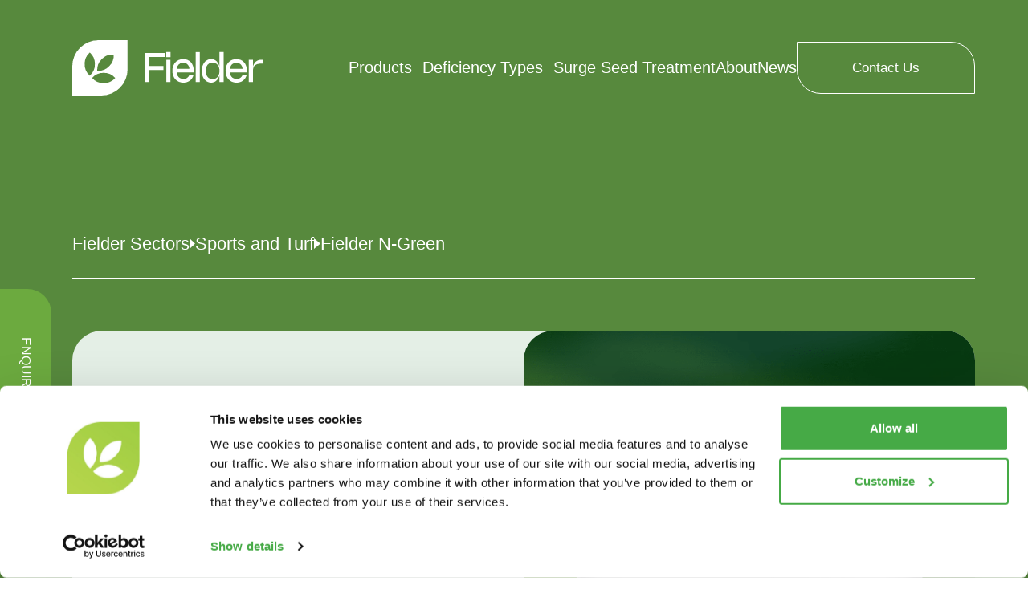

--- FILE ---
content_type: text/html; charset=UTF-8
request_url: https://fieldernutrition.com/product/fielder-n-green/
body_size: 16463
content:
<!DOCTYPE html>
<html lang=en-US>
<head>
<!-- Google Tag Manager -->
<script>(function(w,d,s,l,i){w[l]=w[l]||[];w[l].push({'gtm.start':new Date().getTime(),event:'gtm.js'});var f=d.getElementsByTagName(s)[0],j=d.createElement(s),dl=l!='dataLayer'?'&l='+l:'';j.async=true;j.src='https://www.googletagmanager.com/gtm.js?id='+i+dl;f.parentNode.insertBefore(j,f);})(window,document,'script','dataLayer','GTM-K66V37BP');</script>
<!-- End Google Tag Manager -->
<title>Winter Sports Turf Fertiliser | Fielder N-Green | Fielder Nutrition</title>
<meta charset=UTF-8 />
<meta name=viewport content="width=device-width, initial-scale=1">
<link rel=pingback href="https://fieldernutrition.com/xmlrpc.php"/>
<meta name=robots content='index, follow, max-image-preview:large, max-snippet:-1, max-video-preview:-1'/>
<style>img:is([sizes="auto" i], [sizes^="auto," i]) {contain-intrinsic-size:3000px 1500px}</style>
<!-- This site is optimized with the Yoast SEO plugin v26.4 - https://yoast.com/wordpress/plugins/seo/ -->
<meta name=description content="Fielder N-Green is a Winter Sports Turf Fertiliser ideal for hardening turf, helping it with cold and wet conditions during Winter. Enquire here."/>
<link rel=canonical href="https://fieldernutrition.com/product/fielder-n-green/"/>
<meta property=og:locale content=en_US />
<meta property=og:type content=article />
<meta property=og:title content="Winter Sports Turf Fertiliser | Fielder N-Green | Fielder Nutrition"/>
<meta property=og:description content="Fielder N-Green is a Winter Sports Turf Fertiliser ideal for hardening turf, helping it with cold and wet conditions during Winter. Enquire here."/>
<meta property=og:url content="https://fieldernutrition.com/product/fielder-n-green/"/>
<meta property=og:site_name content=Fielder />
<meta property=article:modified_time content="2025-03-20T15:51:55+00:00"/>
<meta property=og:image content="https://fieldernutrition.com/wp-content/uploads/2024/01/Artboard-2-copy-33@2x.png"/>
<meta property=og:image:width content=959 />
<meta property=og:image:height content=1235 />
<meta property=og:image:type content="image/png"/>
<meta name=twitter:card content=summary_large_image />
<meta name=twitter:label1 content="Est. reading time"/>
<meta name=twitter:data1 content="5 minutes"/>
<script type="application/ld+json" class=yoast-schema-graph>{"@context":"https://schema.org","@graph":[{"@type":"WebPage","@id":"https://fieldernutrition.com/product/fielder-n-green/","url":"https://fieldernutrition.com/product/fielder-n-green/","name":"Winter Sports Turf Fertiliser | Fielder N-Green | Fielder Nutrition","isPartOf":{"@id":"https://fieldernutrition.com/#website"},"primaryImageOfPage":{"@id":"https://fieldernutrition.com/product/fielder-n-green/#primaryimage"},"image":{"@id":"https://fieldernutrition.com/product/fielder-n-green/#primaryimage"},"thumbnailUrl":"https://fieldernutrition.com/wp-content/uploads/2024/01/Artboard-2-copy-33@2x.png","datePublished":"2024-01-03T10:17:29+00:00","dateModified":"2025-03-20T15:51:55+00:00","description":"Fielder N-Green is a Winter Sports Turf Fertiliser ideal for hardening turf, helping it with cold and wet conditions during Winter. Enquire here.","breadcrumb":{"@id":"https://fieldernutrition.com/product/fielder-n-green/#breadcrumb"},"inLanguage":"en-US","potentialAction":[{"@type":"ReadAction","target":["https://fieldernutrition.com/product/fielder-n-green/"]}]},{"@type":"ImageObject","inLanguage":"en-US","@id":"https://fieldernutrition.com/product/fielder-n-green/#primaryimage","url":"https://fieldernutrition.com/wp-content/uploads/2024/01/Artboard-2-copy-33@2x.png","contentUrl":"https://fieldernutrition.com/wp-content/uploads/2024/01/Artboard-2-copy-33@2x.png","width":959,"height":1235},{"@type":"BreadcrumbList","@id":"https://fieldernutrition.com/product/fielder-n-green/#breadcrumb","itemListElement":[{"@type":"ListItem","position":1,"name":"Home","item":"https://fieldernutrition.com/"},{"@type":"ListItem","position":2,"name":"Products","item":"https://fieldernutrition.com/products/"},{"@type":"ListItem","position":3,"name":"Fielder N-Green"}]},{"@type":"WebSite","@id":"https://fieldernutrition.com/#website","url":"https://fieldernutrition.com/","name":"Fielder","description":"","potentialAction":[{"@type":"SearchAction","target":{"@type":"EntryPoint","urlTemplate":"https://fieldernutrition.com/?s={search_term_string}"},"query-input":{"@type":"PropertyValueSpecification","valueRequired":true,"valueName":"search_term_string"}}],"inLanguage":"en-US"}]}</script>
<!-- / Yoast SEO plugin. -->
<link rel=dns-prefetch href='//ajax.googleapis.com'/>
<style id=wp-emoji-styles-inline-css type='text/css'>img.wp-smiley,img.emoji{display:inline!important;border:none!important;box-shadow:none!important;height:1em!important;width:1em!important;margin:0 .07em!important;vertical-align:-.1em!important;background:none!important;padding:0!important}</style>
<link rel=stylesheet id=wp-block-library-css href='https://fieldernutrition.com/wp-includes/css/dist/block-library/style.min.css?ver=6.7.4' type='text/css' media=all />
<style id=safe-svg-svg-icon-style-inline-css type='text/css'>.safe-svg-cover{text-align:center}.safe-svg-cover .safe-svg-inside{display:inline-block;max-width:100%}.safe-svg-cover svg{fill:currentColor;height:100%;max-height:100%;max-width:100%;width:100%}</style>
<style id=acf-anchor-hero-style-inline-css type='text/css'>.anchor-hero{background-image:url(/wp-content/themes/fieldernutrition/assets/xbg-colours-1.png.pagespeed.ic.aDfoSsckwJ.webp);background-position:50%;background-repeat:no-repeat;background-size:cover;position:relative}</style>
<style id=acf-interactive-slider-style-inline-css type='text/css'>.interactive-slider .img-comp-container{height:auto;left:50%;max-width:100%;position:relative;transform:translateX(-50%);width:100%}.interactive-slider .img-comp-responsive{aspect-ratio:1298/749;height:auto;width:100%}.interactive-slider img{aspect-ratio:1298/749;height:100%;max-width:unset;position:absolute;width:auto}.interactive-slider .img-comp-img{height:100%;overflow:hidden;position:absolute;width:100%}.interactive-slider .img-comp-img img{display:block;vertical-align:middle}.interactive-slider .img-comp-overlay{width:50%}.interactive-slider .img-comp-slider{cursor:ew-resize;height:100%;left:50%;position:absolute;top:50%;transform:translate(-50%,-50%);width:-moz-fit-content;width:fit-content;z-index:9}.interactive-slider .img-comp-slider span{background-color:#fff;height:calc(50% - 27.5px);left:50%;position:absolute;top:0;transform:translate(-50%);width:1px}.interactive-slider .img-comp-slider span:last-child{bottom:0;top:unset}.interactive-slider .img-comp-slider:before{aspect-ratio:1/1;-webkit-backdrop-filter:blur(10px);backdrop-filter:blur(10px);background-color:hsla(0,0%,100%,.314);border-radius:999px;content:"";display:block;height:auto;left:50%;position:absolute;top:50%;transform:translate(-50%,-50%);width:55px}.interactive-slider .img-comp-slider svg{height:auto;left:50%;position:absolute;top:50%;transform:translate(-50%,-50%);width:30px;z-index:10}.interactive-slider .img-comp-slider svg #Path_10{-webkit-backdrop-filter:blur(10px);backdrop-filter:blur(10px);opacity:.5}</style>
<style id=acf-numbered-text-style-inline-css type='text/css'>@media only screen and (min-width:830px){.numbered-text .site-container .quote:nth-child(2n){margin-left:auto}.numbered-text .site-container .quote:nth-child(2n) .h1{left:unset;right:0;top:90%}}</style>
<style id=acf-product-enquiry-style-inline-css type='text/css'>@media only screen and (min-width:1600px){.product-enquiry .copy p{font-size:26px!important}}</style>
<style id=acf-homepage-hero-style-inline-css type='text/css'>.homepage-hero{margin:auto;position:relative}.homepage-hero:before{background-image:url(/wp-content/themes/fieldernutrition/assets/xbg-colours-1.png.pagespeed.ic.aDfoSsckwJ.webp);background-position:0;background-repeat:no-repeat;background-size:cover;border-bottom-right-radius:100px;content:"";display:block;height:100%;position:absolute;right:0;top:0;width:100vw}@media (min-width:640px){.homepage-hero:before{border-bottom-right-radius:150px}}@media (min-width:830px){.homepage-hero:before{border-bottom-right-radius:250px}}@media (min-width:1600px){.homepage-hero:before{border-bottom-right-radius:440px}}.homepage-hero .site-container{max-width:100%;padding-left:28px;padding-right:28px;width:100%}@media only screen and (min-width:1100px){.homepage-hero .site-container{padding-left:90px;padding-right:66px}}@media only screen and (min-width:1400px){.homepage-hero .site-container{padding-left:140px}}</style>
<style id=acf-discover-hero-style-inline-css type='text/css'></style>
<style id=acf-tabbed-block-style-inline-css type='text/css'>.tabbed-block .site-container{position:relative;z-index:10}.tabbed-block .toggle-container{position:relative}.tabbed-block .toggle-container:before{background-color:#bbdb6e;border-radius:39px;content:"";display:block;height:calc(100% - 22px);left:11px;position:absolute;top:11px;transition:all .5s ease;width:50%}.tabbed-block .toggle-container span{position:relative;z-index:10}.tabbed-block input:checked+label:before{left:calc(50% - 11px)}.tabbed-block .single-tab{display:none;opacity:1;transition:.5s ease-in-out}.tabbed-block .single-tab.active{display:block}.tabbed-block .single-tab.active img{opacity:1}.tabbed-block .single-tab.active:last-child img:first-child,.tabbed-block .single-tab.active:last-child img:last-child{transform:translateY(0)}.tabbed-block .single-tab .text-container{transition:.5s ease-in-out}.tabbed-block .single-tab:not(.active){display:none}.tabbed-block .single-tab:not(.active) .text-container{display:none;opacity:0;transform:translateY(20px) scale(.95)}.tabbed-block .single-tab:not(.active) img{opacity:0}.tabbed-block .single-tab.fade-out-hidden .text-container{opacity:0;transform:translateY(20px) scale(.95)}.tabbed-block .single-tab.fade-out-hidden:last-child img:first-child,.tabbed-block .single-tab.fade-out-hidden:last-child img:last-child{opacity:0}.tabbed-block .single-tab.fade-out-hidden:first-child img:first-child,.tabbed-block .single-tab.fade-out-hidden:first-child img:last-child{opacity:0;transform:translateY(0)}.tabbed-block .images .image-container{aspect-ratio:1/1;height:auto;position:relative;transition:all .5s ease;width:100%}.tabbed-block .images .image-container img{border-bottom-right-radius:55%;border-top-left-radius:55%;height:100%;opacity:0;position:absolute;transition:all .5s ease;width:100%}.tabbed-block .images .image-container img.active{opacity:1}.tabbed-block .images.active .image-container:first-child{transform:translateY(100px)}@media only screen and (max-width:1024px){.tabbed-block .images.active .image-container:first-child{transform:translateY(50px)}}.tabbed-block .images.active .image-container:last-child{transform:translateY(-100px)}@media only screen and (max-width:1024px){.tabbed-block .images.active .image-container:last-child{transform:translateY(-50px)}}</style>
<style id=acf-text-accordion-style-inline-css type='text/css'>.text-accordion .single-accordion svg{transition:all .5s ease}.text-accordion .single-accordion .accordion-header{cursor:pointer}.text-accordion .single-accordion.active svg{transform:rotate(45deg)}@media only screen and (max-width:768px){.text-accordion h3{font-size:24px}.text-accordion svg{height:auto;width:30px}}@media only screen and (min-width:830px){.text-accordion ul{-moz-columns:2;column-count:2;width:-moz-fit-content;width:fit-content}.text-accordion ul li{margin-bottom:10px;padding-left:50px!important;padding-right:50px}}</style>
<style id=acf-text-block-style-inline-css type='text/css'>@media (min-width:1600px){.text-block .copy h5{font-size:29px}.text-block .copy>p{font-size:26px}}</style>
<style id=acf-testimonial-block-style-inline-css type='text/css'></style>
<style id=acf-table-block-style-inline-css type='text/css'></style>
<style id=acf-gallery-style-inline-css type='text/css'>section.gallery .swiper-slide .image-container{-webkit-clip-path:polygon(0 5%,100% 5%,100% 95%,0 95%);clip-path:polygon(0 5%,100% 5%,100% 95%,0 95%);transition:all .5s ease}section.gallery .swiper-slide h6{opacity:0;transform:translateY(10px);transition:all .5s ease}section.gallery .swiper-slide b{font-weight:600}section.gallery .swiper-slide-active .image-container{-webkit-clip-path:polygon(0 0,100% 0,100% 100%,0 100%);clip-path:polygon(0 0,100% 0,100% 100%,0 100%)}section.gallery .swiper-slide-active h6{opacity:1;transform:translateY(0)}section.gallery .pagination-container{width:calc(71.42857vw - 50px)}@media only screen and (min-width:1024px){section.gallery .pagination-container{width:calc(58.82353vw - 68px)}}</style>
<style id=acf-text-carousel-style-inline-css type='text/css'>@media only screen and (max-width:830px){.text-carousel img{transform:scale(.8)}}</style>
<style id=acf-products-carousel-style-inline-css type='text/css'>.products-carousel .products-carousel-container{position:relative}.products-carousel .swiper-navigation-container{align-items:center;aspect-ratio:1/1;background-color:#6caa3f;border-radius:9999px;display:none;flex-direction:row;justify-content:center;position:absolute;top:50%;transform:translate(-50%,-50%);width:90px;z-index:10}@media only screen and (min-width:1024px){.products-carousel .swiper-navigation-container{display:flex;left:calc(31.25% - 5px)}}.products-carousel .swiper-navigation-container .swiper-left,.products-carousel .swiper-navigation-container .swiper-right{align-items:center;display:flex;flex:1 1 0%;height:100%;justify-content:center;padding-right:10px}.products-carousel .swiper-navigation-container .swiper-left:before,.products-carousel .swiper-navigation-container .swiper-right:before{background-color:#fff}.single-product .background-picture{transition:all .5s ease}.single-product:hover .background-picture{opacity:1}</style>
<style id=acf-downloads-style-inline-css type='text/css'>@media screen and (min-width:1025px){.downloads .contact-banner{box-shadow:0 3px 30px rgba(0,0,0,.04)}}</style>
<style id=acf-fifty-fifty-block-style-inline-css type='text/css'>@media only screen and (min-width:830px){.fifty-fifty-block.reverse-layout .text-container{grid-column:2;grid-row:1}.fifty-fifty-block.reverse-layout .image-container{grid-column:1;grid-row:1;margin-left:0;margin-right:-18px}}@media only screen and (min-width:1440px){.fifty-fifty-block .copy p{font-size:21px!important}}.fifty-fifty-block:last-child{margin-bottom:91px}</style>
<style id=acf-product-comparison-style-inline-css type='text/css'>@media only screen and (max-width:830px){.product-comparison .copy,.table-block .copy{overflow-x:scroll}.product-comparison .copy table,.table-block .copy table{max-width:800px;min-width:800px;width:100%}}</style>
<style id=acf-video-block-style-inline-css type='text/css'>.video-block iframe,.video-block video{aspect-ratio:1316/773;height:auto;width:100%}</style>
<style id=acf-image-carousel-style-inline-css type='text/css'>.image-carousel{position:relative}.image-carousel:before{background-size:cover;content:"";display:block;height:100%;left:0;pointer-events:none;position:absolute;top:0;width:100vw}.image-carousel .swiper-slide .pic-container{aspect-ratio:430/590;background-color:#fff;border-radius:37px;height:auto;position:relative;width:100%}@media only screen and (max-width:830px){.image-carousel .swiper-slide .left-column{margin-left:auto;margin-right:auto;width:100%}}.image-carousel .swiper-slide .background-picture img{border-radius:37px;height:100%;left:0;position:absolute;top:0;width:100%}.image-carousel .swiper-slide .left-column,.image-carousel .swiper-slide .right-column{opacity:0;transform:translateY(30px);transition:all .5s ease 0ms}.image-carousel .swiper-slide .left-column{transform:translateY(0)}.image-carousel .swiper-slide .right-column{transition-delay:0}.image-carousel .swiper-slide-active .left-column,.image-carousel .swiper-slide-active .right-column,.image-carousel .swiper-slide-duplicate-active .left-column,.image-carousel .swiper-slide-duplicate-active .right-column{transition:all .5s ease .4s}.image-carousel .swiper-slide-active .right-column,.image-carousel .swiper-slide-duplicate-active .right-column{transition-delay:.7s}.image-carousel .swiper-slide-active .left-column,.image-carousel .swiper-slide-active .right-column,.image-carousel .swiper-slide-duplicate-active .left-column,.image-carousel .swiper-slide-duplicate-active .right-column{opacity:1;transform:translateY(0)}.image-carousel .progress-pagination{background-color:#fff;border-radius:4px;flex-grow:1;height:4px;position:relative;width:auto}.image-carousel .progress-pagination:before{background-color:#83be42;border-radius:4px;content:"";display:block;height:4px;left:0;position:absolute;top:0;width:0}.image-carousel .swiper-slide-active .progress-pagination:before,.image-carousel .swiper-slide-duplicate-active .progress-pagination:before{animation-direction:alternate;animation-duration:8s;animation-fill-mode:forwards;animation-name:countingBar;animation-play-state:running;animation-timing-function:linear}@keyframes countingBar{0%{width:0}to{width:100%}}.image-carousel+section{position:relative;z-index:10}.homepage-hero+.image-carousel:before,.homepage-hero+style+.image-carousel:before{background-size:cover;content:"";display:block;height:calc(100vh + 100% + 100px);left:0;pointer-events:none;position:absolute;top:-100vh;width:100vw}@media only screen and (min-width:1920px){.homepage-hero+.image-carousel:before,.homepage-hero+style+.image-carousel:before{height:calc(200vh + 100% + 100px);top:-200vh}}</style>
<style id=acf-contact-block-style-inline-css type='text/css'>.contact-block{background-image:url(/wp-content/themes/fieldernutrition/assets/xbg-colours-1.png.pagespeed.ic.aDfoSsckwJ.webp);background-position:50%;background-repeat:no-repeat;background-size:cover;position:relative}.contact-block iframe{border-radius:37px;height:100%;position:absolute;width:100%}.contact-block svg path{fill:#0f302a}</style>
<style id=acf-sectors-listing-style-inline-css type='text/css'>@media only screen and (min-width:830px){.sectors-listing .fifty-fifty-container:nth-child(2n) .text-container{grid-column:2;grid-row:1}.sectors-listing .fifty-fifty-container:nth-child(2n) .image-container{grid-column:1;grid-row:1;margin-left:0;margin-right:-18px}}@media only screen and (max-width:830px){.sectors-listing .fifty-fifty-container .image-container{aspect-ratio:1/1;height:auto;width:100%}}</style>
<style id=acf-accordion-block-style-inline-css type='text/css'>.accordion-block .single-accordion:last-child{border-radius:37px;margin-bottom:0;padding-bottom:0}.accordion-block .single-accordion img{aspect-ratio:1/1;border-bottom-right-radius:50%;border-top-left-radius:50%;width:100%}.accordion-block .single-accordion[style="background-color: #0f302a; color: #fff"] .btn{background-color:#83be42}.accordion-block .single-accordion svg{transition:all .5s ease}.accordion-block .single-accordion .accordion-header{cursor:pointer}.accordion-block .single-accordion.active svg{transform:rotate(45deg)}.accordion-block h4 a{text-decoration:none}.accordion-block h4 a:hover{text-decoration:underline}@media only screen and (max-width:768px){.accordion-block h3{font-size:24px}.accordion-block svg{height:auto;width:30px}}</style>
<style id=acf-instagram-feed-style-inline-css type='text/css'>.instagram-feed{margin:auto;max-width:1920px}.instagram-feed a,.instagram-feed img{border-radius:6px!important}.instagram-feed #sb_instagram{padding-bottom:0!important}</style>
<style id=ghostkit-typography-inline-css type='text/css'></style>
<style id=classic-theme-styles-inline-css type='text/css'>.wp-block-button__link{color:#fff;background-color:#32373c;border-radius:9999px;box-shadow:none;text-decoration:none;padding:calc(.667em + 2px) calc(1.333em + 2px);font-size:1.125em}.wp-block-file__button{background:#32373c;color:#fff;text-decoration:none}</style>
<style id=global-styles-inline-css type='text/css'>:root{--wp--preset--aspect-ratio--square:1;--wp--preset--aspect-ratio--4-3: 4/3;--wp--preset--aspect-ratio--3-4: 3/4;--wp--preset--aspect-ratio--3-2: 3/2;--wp--preset--aspect-ratio--2-3: 2/3;--wp--preset--aspect-ratio--16-9: 16/9;--wp--preset--aspect-ratio--9-16: 9/16;--wp--preset--color--black:#000;--wp--preset--color--cyan-bluish-gray:#abb8c3;--wp--preset--color--white:#fff;--wp--preset--color--pale-pink:#f78da7;--wp--preset--color--vivid-red:#cf2e2e;--wp--preset--color--luminous-vivid-orange:#ff6900;--wp--preset--color--luminous-vivid-amber:#fcb900;--wp--preset--color--light-green-cyan:#7bdcb5;--wp--preset--color--vivid-green-cyan:#00d084;--wp--preset--color--pale-cyan-blue:#8ed1fc;--wp--preset--color--vivid-cyan-blue:#0693e3;--wp--preset--color--vivid-purple:#9b51e0;--wp--preset--gradient--vivid-cyan-blue-to-vivid-purple:linear-gradient(135deg,rgba(6,147,227,1) 0%,#9b51e0 100%);--wp--preset--gradient--light-green-cyan-to-vivid-green-cyan:linear-gradient(135deg,#7adcb4 0%,#00d082 100%);--wp--preset--gradient--luminous-vivid-amber-to-luminous-vivid-orange:linear-gradient(135deg,rgba(252,185,0,1) 0%,rgba(255,105,0,1) 100%);--wp--preset--gradient--luminous-vivid-orange-to-vivid-red:linear-gradient(135deg,rgba(255,105,0,1) 0%,#cf2e2e 100%);--wp--preset--gradient--very-light-gray-to-cyan-bluish-gray:linear-gradient(135deg,#eee 0%,#a9b8c3 100%);--wp--preset--gradient--cool-to-warm-spectrum:linear-gradient(135deg,#4aeadc 0%,#9778d1 20%,#cf2aba 40%,#ee2c82 60%,#fb6962 80%,#fef84c 100%);--wp--preset--gradient--blush-light-purple:linear-gradient(135deg,#ffceec 0%,#9896f0 100%);--wp--preset--gradient--blush-bordeaux:linear-gradient(135deg,#fecda5 0%,#fe2d2d 50%,#6b003e 100%);--wp--preset--gradient--luminous-dusk:linear-gradient(135deg,#ffcb70 0%,#c751c0 50%,#4158d0 100%);--wp--preset--gradient--pale-ocean:linear-gradient(135deg,#fff5cb 0%,#b6e3d4 50%,#33a7b5 100%);--wp--preset--gradient--electric-grass:linear-gradient(135deg,#caf880 0%,#71ce7e 100%);--wp--preset--gradient--midnight:linear-gradient(135deg,#020381 0%,#2874fc 100%);--wp--preset--font-size--small:13px;--wp--preset--font-size--medium:20px;--wp--preset--font-size--large:36px;--wp--preset--font-size--x-large:42px;--wp--preset--spacing--20:.44rem;--wp--preset--spacing--30:.67rem;--wp--preset--spacing--40:1rem;--wp--preset--spacing--50:1.5rem;--wp--preset--spacing--60:2.25rem;--wp--preset--spacing--70:3.38rem;--wp--preset--spacing--80:5.06rem;--wp--preset--shadow--natural:6px 6px 9px rgba(0,0,0,.2);--wp--preset--shadow--deep:12px 12px 50px rgba(0,0,0,.4);--wp--preset--shadow--sharp:6px 6px 0 rgba(0,0,0,.2);--wp--preset--shadow--outlined:6px 6px 0 -3px rgba(255,255,255,1) , 6px 6px rgba(0,0,0,1);--wp--preset--shadow--crisp:6px 6px 0 rgba(0,0,0,1)}:root :where(.is-layout-flow) > :first-child{margin-block-start:0}:root :where(.is-layout-flow) > :last-child{margin-block-end:0}:root :where(.is-layout-flow) > *{margin-block-start:24px;margin-block-end:0}:root :where(.is-layout-constrained) > :first-child{margin-block-start:0}:root :where(.is-layout-constrained) > :last-child{margin-block-end:0}:root :where(.is-layout-constrained) > *{margin-block-start:24px;margin-block-end:0}:root :where(.is-layout-flex){gap:24px}:root :where(.is-layout-grid){gap:24px}body .is-layout-flex{display:flex}.is-layout-flex{flex-wrap:wrap;align-items:center}.is-layout-flex > :is(*, div){margin:0}body .is-layout-grid{display:grid}.is-layout-grid > :is(*, div){margin:0}.has-black-color{color:var(--wp--preset--color--black)!important}.has-cyan-bluish-gray-color{color:var(--wp--preset--color--cyan-bluish-gray)!important}.has-white-color{color:var(--wp--preset--color--white)!important}.has-pale-pink-color{color:var(--wp--preset--color--pale-pink)!important}.has-vivid-red-color{color:var(--wp--preset--color--vivid-red)!important}.has-luminous-vivid-orange-color{color:var(--wp--preset--color--luminous-vivid-orange)!important}.has-luminous-vivid-amber-color{color:var(--wp--preset--color--luminous-vivid-amber)!important}.has-light-green-cyan-color{color:var(--wp--preset--color--light-green-cyan)!important}.has-vivid-green-cyan-color{color:var(--wp--preset--color--vivid-green-cyan)!important}.has-pale-cyan-blue-color{color:var(--wp--preset--color--pale-cyan-blue)!important}.has-vivid-cyan-blue-color{color:var(--wp--preset--color--vivid-cyan-blue)!important}.has-vivid-purple-color{color:var(--wp--preset--color--vivid-purple)!important}.has-black-background-color{background-color:var(--wp--preset--color--black)!important}.has-cyan-bluish-gray-background-color{background-color:var(--wp--preset--color--cyan-bluish-gray)!important}.has-white-background-color{background-color:var(--wp--preset--color--white)!important}.has-pale-pink-background-color{background-color:var(--wp--preset--color--pale-pink)!important}.has-vivid-red-background-color{background-color:var(--wp--preset--color--vivid-red)!important}.has-luminous-vivid-orange-background-color{background-color:var(--wp--preset--color--luminous-vivid-orange)!important}.has-luminous-vivid-amber-background-color{background-color:var(--wp--preset--color--luminous-vivid-amber)!important}.has-light-green-cyan-background-color{background-color:var(--wp--preset--color--light-green-cyan)!important}.has-vivid-green-cyan-background-color{background-color:var(--wp--preset--color--vivid-green-cyan)!important}.has-pale-cyan-blue-background-color{background-color:var(--wp--preset--color--pale-cyan-blue)!important}.has-vivid-cyan-blue-background-color{background-color:var(--wp--preset--color--vivid-cyan-blue)!important}.has-vivid-purple-background-color{background-color:var(--wp--preset--color--vivid-purple)!important}.has-black-border-color{border-color:var(--wp--preset--color--black)!important}.has-cyan-bluish-gray-border-color{border-color:var(--wp--preset--color--cyan-bluish-gray)!important}.has-white-border-color{border-color:var(--wp--preset--color--white)!important}.has-pale-pink-border-color{border-color:var(--wp--preset--color--pale-pink)!important}.has-vivid-red-border-color{border-color:var(--wp--preset--color--vivid-red)!important}.has-luminous-vivid-orange-border-color{border-color:var(--wp--preset--color--luminous-vivid-orange)!important}.has-luminous-vivid-amber-border-color{border-color:var(--wp--preset--color--luminous-vivid-amber)!important}.has-light-green-cyan-border-color{border-color:var(--wp--preset--color--light-green-cyan)!important}.has-vivid-green-cyan-border-color{border-color:var(--wp--preset--color--vivid-green-cyan)!important}.has-pale-cyan-blue-border-color{border-color:var(--wp--preset--color--pale-cyan-blue)!important}.has-vivid-cyan-blue-border-color{border-color:var(--wp--preset--color--vivid-cyan-blue)!important}.has-vivid-purple-border-color{border-color:var(--wp--preset--color--vivid-purple)!important}.has-vivid-cyan-blue-to-vivid-purple-gradient-background{background:var(--wp--preset--gradient--vivid-cyan-blue-to-vivid-purple)!important}.has-light-green-cyan-to-vivid-green-cyan-gradient-background{background:var(--wp--preset--gradient--light-green-cyan-to-vivid-green-cyan)!important}.has-luminous-vivid-amber-to-luminous-vivid-orange-gradient-background{background:var(--wp--preset--gradient--luminous-vivid-amber-to-luminous-vivid-orange)!important}.has-luminous-vivid-orange-to-vivid-red-gradient-background{background:var(--wp--preset--gradient--luminous-vivid-orange-to-vivid-red)!important}.has-very-light-gray-to-cyan-bluish-gray-gradient-background{background:var(--wp--preset--gradient--very-light-gray-to-cyan-bluish-gray)!important}.has-cool-to-warm-spectrum-gradient-background{background:var(--wp--preset--gradient--cool-to-warm-spectrum)!important}.has-blush-light-purple-gradient-background{background:var(--wp--preset--gradient--blush-light-purple)!important}.has-blush-bordeaux-gradient-background{background:var(--wp--preset--gradient--blush-bordeaux)!important}.has-luminous-dusk-gradient-background{background:var(--wp--preset--gradient--luminous-dusk)!important}.has-pale-ocean-gradient-background{background:var(--wp--preset--gradient--pale-ocean)!important}.has-electric-grass-gradient-background{background:var(--wp--preset--gradient--electric-grass)!important}.has-midnight-gradient-background{background:var(--wp--preset--gradient--midnight)!important}.has-small-font-size{font-size:var(--wp--preset--font-size--small)!important}.has-medium-font-size{font-size:var(--wp--preset--font-size--medium)!important}.has-large-font-size{font-size:var(--wp--preset--font-size--large)!important}.has-x-large-font-size{font-size:var(--wp--preset--font-size--x-large)!important}:root :where(.wp-block-pullquote){font-size:1.5em;line-height:1.6}</style>
<link rel=stylesheet id=contact-form-7-css href='https://fieldernutrition.com/wp-content/plugins/contact-form-7/includes/css/styles.css?ver=6.0.4' type='text/css' media=all />
<link rel=stylesheet id=main-styles-css href='https://fieldernutrition.com/wp-content/themes/fieldernutrition/dist/main.min.css?ver=1.0.2' type='text/css' media=all />
<link rel="https://api.w.org/" href="https://fieldernutrition.com/wp-json/"/><link rel=alternate title=JSON type="application/json" href="https://fieldernutrition.com/wp-json/wp/v2/product/461"/><link rel=EditURI type="application/rsd+xml" title=RSD href="https://fieldernutrition.com/xmlrpc.php?rsd"/>
<meta name=generator content="WordPress 6.7.4"/>
<link rel=shortlink href='https://fieldernutrition.com/?p=461'/>
<link rel=alternate title="oEmbed (JSON)" type="application/json+oembed" href="https://fieldernutrition.com/wp-json/oembed/1.0/embed?url=https%3A%2F%2Ffieldernutrition.com%2Fproduct%2Ffielder-n-green%2F"/>
<link rel=alternate title="oEmbed (XML)" type="text/xml+oembed" href="https://fieldernutrition.com/wp-json/oembed/1.0/embed?url=https%3A%2F%2Ffieldernutrition.com%2Fproduct%2Ffielder-n-green%2F&#038;format=xml"/>
<style type="text/css">.ghostkit-effects-enabled .ghostkit-effects-reveal{pointer-events:none;visibility:hidden}</style>
<script>if(!window.matchMedia('(prefers-reduced-motion: reduce)').matches){document.documentElement.classList.add('ghostkit-effects-enabled');}</script>
<link rel=icon href="https://fieldernutrition.com/wp-content/uploads/2024/01/cropped-Fielder-Logos-06-1-32x32.png" sizes=32x32 />
<link rel=icon href="https://fieldernutrition.com/wp-content/uploads/2024/01/cropped-Fielder-Logos-06-1-192x192.png" sizes=192x192 />
<link rel=apple-touch-icon href="https://fieldernutrition.com/wp-content/uploads/2024/01/cropped-Fielder-Logos-06-1-180x180.png"/>
<meta name=msapplication-TileImage content="https://fieldernutrition.com/wp-content/uploads/2024/01/cropped-Fielder-Logos-06-1-270x270.png"/>
<style type="text/css" id=wp-custom-css>.grecaptcha-badge{display:none!important}.wpcf7-form-control-wrap>input{background-color:transparent;border-bottom:1px solid #46aa46;color:#0f302a!important;line-height:1.45;outline:none;padding:26px 0!important;width:100%;font-size:18px}.wpcf7-submit.gform_button{margin-top:60px}</style>
</head>
<body class="product-template-default single single-product postid-461">
<!-- Google Tag Manager (noscript) -->
<noscript><iframe src="https://www.googletagmanager.com/ns.html?id=GTM-K66V37BP" height=0 width=0 style="display:none;visibility:hidden"></iframe></noscript>
<!-- End Google Tag Manager (noscript) -->
<div class="site-wrapper relative ">
<header class="site-header fixed w-screen h-auto top-0 left-0 z-[99999]">
<div class="site-container flex flex-row items-center justify-between relative z-[999] pb-25 pt-40 lg:pt-50 2xl:pt-86">
<a href="https://fieldernutrition.com" class="site-logo z-50 relative">
<span style="opacity:0;display:block;position:absolute;pointer-events:none">Homepage</span>
<svg xmlns="http://www.w3.org/2000/svg" xmlns:xlink="http://www.w3.org/1999/xlink" width=236.708 height=68.771 viewBox="0 0 236.708 68.771">
<defs>
<clipPath id=clip-path>
<rect id=Rectangle_4 data-name="Rectangle 4" width=236.708 height=68.771 fill=none />
</clipPath>
</defs>
<g id=Group_5 data-name="Group 5" transform="translate(0 0)">
<path id=Path_2 data-name="Path 2" d="M113.512,20.733H93.864l.6-.63V32.548l-.6-.63H112v4.912H93.864l.6-.63V51.843h-5.29V15.82h24.335Z" transform="translate(1.324 0.235)" fill="#fff"/>
<path id=Path_3 data-name="Path 3" d="M120.482,20.878h-5.353v-6.3h5.353Zm-.127,30.984h-5.1V24.089h5.1Z" transform="translate(1.709 0.216)" fill="#fff"/>
<path id=Path_4 data-name="Path 4" d="M128.392,42.073a8.957,8.957,0,0,0,1.732,3.13,7.539,7.539,0,0,0,2.733,1.984A9.682,9.682,0,0,0,139,47.54a6.945,6.945,0,0,0,2.1-1.014,7.325,7.325,0,0,0,1.662-1.677,10.028,10.028,0,0,0,1.227-2.323h5.1a13.814,13.814,0,0,1-1.689,4.181,11.832,11.832,0,0,1-2.79,3.137,12.057,12.057,0,0,1-3.741,1.965,14.588,14.588,0,0,1-4.528.681,14.259,14.259,0,0,1-5.586-1.058,12.387,12.387,0,0,1-4.308-2.986,13.406,13.406,0,0,1-2.777-4.635,17.494,17.494,0,0,1-.982-6.008,17.482,17.482,0,0,1,.969-5.964,13.4,13.4,0,0,1,2.745-4.61,12.235,12.235,0,0,1,4.263-2.972,14.041,14.041,0,0,1,5.512-1.051,13.589,13.589,0,0,1,5.39,1.027,11.539,11.539,0,0,1,4.107,2.916,13.075,13.075,0,0,1,2.619,4.572,18.432,18.432,0,0,1,.92,6.008c0,.32-.007.636-.019.951s-.035.658-.069,1.027h-22.42V35.3H146.72l-2.7,4.371c.026-.285.045-.579.058-.882s.019-.6.019-.907a15.977,15.977,0,0,0-.523-4.288,8.977,8.977,0,0,0-1.53-3.156,6.568,6.568,0,0,0-2.475-1.953,8.069,8.069,0,0,0-3.37-.668,8.552,8.552,0,0,0-3.507.693,7.266,7.266,0,0,0-2.645,1.99,9.091,9.091,0,0,0-1.676,3.149,13.771,13.771,0,0,0-.587,4.157v.139a13.217,13.217,0,0,0,.6,4.13" transform="translate(1.822 0.345)" fill="#fff"/>
<rect id=Rectangle_3 data-name="Rectangle 3" width=5.102 height=37.282 transform="translate(153.479 14.796)" fill="#fff"/>
<path id=Path_5 data-name="Path 5" d="M185.823,14.579V51.862h-5.1v-8.7l.039-.024a15.982,15.982,0,0,1-1.494,3.922,11.744,11.744,0,0,1-2.292,2.993,9.664,9.664,0,0,1-2.991,1.9,9.5,9.5,0,0,1-3.566.668,10.6,10.6,0,0,1-3.249-.492,10.38,10.38,0,0,1-2.841-1.411,11.649,11.649,0,0,1-2.355-2.224,13.347,13.347,0,0,1-1.782-2.934,17.213,17.213,0,0,1-1.126-3.546,20.745,20.745,0,0,1,0-8.086,17.059,17.059,0,0,1,1.126-3.54,13.539,13.539,0,0,1,1.782-2.934,11.454,11.454,0,0,1,2.355-2.224,10.447,10.447,0,0,1,2.841-1.4,10.565,10.565,0,0,1,3.249-.492,9.476,9.476,0,0,1,3.566.668,9.63,9.63,0,0,1,2.991,1.9,11.771,11.771,0,0,1,2.292,2.985A15.874,15.874,0,0,1,180.76,32.8l-.039-.012V14.579Zm-5.365,20.437a11.375,11.375,0,0,0-.769-2.494,8.321,8.321,0,0,0-1.246-2,7.42,7.42,0,0,0-1.694-1.474,7.8,7.8,0,0,0-2.1-.912,9.4,9.4,0,0,0-2.487-.316,9.2,9.2,0,0,0-3.607.663,6.7,6.7,0,0,0-2.626,1.945,8.738,8.738,0,0,0-1.607,3.18,15.716,15.716,0,0,0-.548,4.365,15.721,15.721,0,0,0,.548,4.365,8.757,8.757,0,0,0,1.613,3.187,6.766,6.766,0,0,0,2.625,1.952,9.162,9.162,0,0,0,3.6.662,9.4,9.4,0,0,0,2.487-.316,7.773,7.773,0,0,0,2.1-.912,7.371,7.371,0,0,0,1.694-1.474,8.281,8.281,0,0,0,1.246-2.009,11.481,11.481,0,0,0,.769-2.5,16.658,16.658,0,0,0,0-5.906" transform="translate(2.356 0.217)" fill="#fff"/>
<path id=Path_6 data-name="Path 6" d="M193.538,42.073a8.941,8.941,0,0,0,1.732,3.13A7.539,7.539,0,0,0,198,47.187a9.683,9.683,0,0,0,6.141.353,6.958,6.958,0,0,0,2.1-1.014A7.322,7.322,0,0,0,207.9,44.85a10.031,10.031,0,0,0,1.228-2.323h5.1a13.867,13.867,0,0,1-1.689,4.181,11.854,11.854,0,0,1-2.791,3.137,12.035,12.035,0,0,1-3.741,1.965,14.582,14.582,0,0,1-4.527.681,14.264,14.264,0,0,1-5.587-1.058,12.4,12.4,0,0,1-4.308-2.986,13.421,13.421,0,0,1-2.777-4.635,17.519,17.519,0,0,1-.982-6.008,17.457,17.457,0,0,1,.97-5.964,13.4,13.4,0,0,1,2.745-4.61,12.215,12.215,0,0,1,4.263-2.972,14.036,14.036,0,0,1,5.511-1.051,13.594,13.594,0,0,1,5.391,1.027,11.526,11.526,0,0,1,4.106,2.916,13.043,13.043,0,0,1,2.619,4.572,18.431,18.431,0,0,1,.921,6.008q0,.48-.018.951c-.014.316-.037.658-.069,1.027H191.851V35.3h20.015l-2.7,4.371c.026-.285.044-.579.058-.882s.018-.6.018-.907a15.978,15.978,0,0,0-.523-4.288,8.96,8.96,0,0,0-1.53-3.156,6.565,6.565,0,0,0-2.474-1.953,8.075,8.075,0,0,0-3.37-.668,8.553,8.553,0,0,0-3.508.693A7.271,7.271,0,0,0,195.2,30.5a9.075,9.075,0,0,0-1.676,3.149,13.77,13.77,0,0,0-.586,4.157v.139a13.217,13.217,0,0,0,.6,4.13" transform="translate(2.789 0.345)" fill="#fff"/>
<path id=Path_7 data-name="Path 7" d="M221.479,51.722h-5.1V23.949h5.1v9.006l-.038.013a14.387,14.387,0,0,1,1.379-3.779,10.039,10.039,0,0,1,2.268-2.84,9.509,9.509,0,0,1,3.141-1.783,12.252,12.252,0,0,1,4.007-.617H233.5v4.862h-1.247a19.807,19.807,0,0,0-5.114.561,7.968,7.968,0,0,0-3.319,1.694,6.328,6.328,0,0,0-1.8,2.853,13.47,13.47,0,0,0-.542,4.037Z" transform="translate(3.213 0.356)" fill="#fff"/>
<path id=Path_8 data-name="Path 8" d="M32.494,0A32.5,32.5,0,0,0,0,32.5V68.771H36.268a32.5,32.5,0,0,0,32.5-32.5V0Zm4.274,23.438A18.671,18.671,0,0,1,51.514,17.9a18.719,18.719,0,0,1-5.782,14.653,18.735,18.735,0,0,1-14.755,5.537,18.713,18.713,0,0,1,5.791-14.653M21.742,44.154a18.7,18.7,0,0,1-6.394-14.4,18.716,18.716,0,0,1,6.394-14.407,18.748,18.748,0,0,1,6.384,14.407,18.743,18.743,0,0,1-6.384,14.4m17.273,9.269a18.729,18.729,0,0,1-14.406-6.394,18.726,18.726,0,0,1,14.406-6.394,18.709,18.709,0,0,1,14.4,6.394,18.7,18.7,0,0,1-14.4,6.394" transform="translate(0 0)" fill="#fff"/>
</g>
</svg>
</a>
<nav class="site-header__navigation--desktop ml-80 2xl:ml-145 hidden lg:flex flex-row items-center gap-32">
<ul id=menu-header class="site-header__menu flex flex-row items-center gap-30 xl:gap-50 text-white 2xl:gap-90"><li id=menu-item-8 class="menu-item menu-item-type-custom menu-item-object-custom menu-item-has-children menu-item-8"><a href="/products">Products</a>
<ul class=sub-menu>
<li id=menu-item-355 class="menu-item menu-item-type-taxonomy menu-item-object-sector menu-item-355"><a href="https://fieldernutrition.com/sector/seed-treatments/">Seed Treatments</a></li>
<li id=menu-item-356 class="menu-item menu-item-type-taxonomy menu-item-object-sector menu-item-356"><a href="https://fieldernutrition.com/sector/biostimulants/">Biostimulants</a></li>
<li id=menu-item-357 class="menu-item menu-item-type-taxonomy menu-item-object-sector menu-item-357"><a href="https://fieldernutrition.com/sector/macro-and-micro-nutrients/">Macronutrients and Micronutrients for Crops</a></li>
<li id=menu-item-358 class="menu-item menu-item-type-taxonomy menu-item-object-sector menu-item-358"><a href="https://fieldernutrition.com/sector/biologicals/">Biologicals</a></li>
<li id=menu-item-359 class="menu-item menu-item-type-taxonomy menu-item-object-sector current-product-ancestor current-menu-parent current-product-parent menu-item-359"><a href="https://fieldernutrition.com/sector/sports-and-turf/">Sports and Turf</a></li>
</ul>
</li>
<li id=menu-item-3808 class="menu-item menu-item-type-post_type menu-item-object-page menu-item-has-children menu-item-3808"><a href="https://fieldernutrition.com/deficiency-types/">Deficiency Types</a>
<ul class=sub-menu>
<li id=menu-item-3813 class="menu-item menu-item-type-post_type menu-item-object-page menu-item-3813"><a href="https://fieldernutrition.com/potato-crop-deficiencies/">Potato Crop Deficiencies</a></li>
<li id=menu-item-3809 class="menu-item menu-item-type-post_type menu-item-object-page menu-item-3809"><a href="https://fieldernutrition.com/maize-crop-deficiencies/">Maize Crop Deficiencies</a></li>
<li id=menu-item-3812 class="menu-item menu-item-type-post_type menu-item-object-page menu-item-3812"><a href="https://fieldernutrition.com/cereal-crop-deficiencies/">Cereal Crop Deficiencies</a></li>
<li id=menu-item-3810 class="menu-item menu-item-type-post_type menu-item-object-page menu-item-3810"><a href="https://fieldernutrition.com/sugar-beet-crop-deficiencies/">Sugar Beet Crop Deficiencies</a></li>
<li id=menu-item-3811 class="menu-item menu-item-type-post_type menu-item-object-page menu-item-3811"><a href="https://fieldernutrition.com/oilseed-rape-deficiencies/">Oilseed Rape Deficiencies</a></li>
</ul>
</li>
<li id=menu-item-3920 class="menu-item menu-item-type-post_type menu-item-object-page menu-item-3920"><a href="https://fieldernutrition.com/surge-by-fielder/">Surge Seed Treatment</a></li>
<li id=menu-item-9 class="menu-item menu-item-type-custom menu-item-object-custom menu-item-9"><a href="/specialists-in-plant-nutrition-and-agriculture">About</a></li>
<li id=menu-item-10 class="menu-item menu-item-type-custom menu-item-object-custom menu-item-10"><a href="/news">News</a></li>
<li id=menu-item-11 class="btn menu-item menu-item-type-custom menu-item-object-custom menu-item-11"><a href="/contact">Contact Us</a></li>
</ul> </nav>
<div class="hamburger block lg:!hidden">
<svg class="ham hamRotate ham4" viewBox="0 0 100 100" width=80>
<path class="line top" d="m 70,33 h -40 c 0,0 -8.5,-0.149796 -8.5,8.5 0,8.649796 8.5,8.5 8.5,8.5 h 20 v -20"/>
<path class="line middle" d="m 70,50 h -40"/>
<path class="line bottom" d="m 30,67 h 40 c 0,0 8.5,0.149796 8.5,-8.5 0,-8.649796 -8.5,-8.5 -8.5,-8.5 h -20 v 20"/>
</svg>
</div>
</div>
<div class="mobile-menu fixed left-0 top-0 w-screen h-[100dvh] bg-dark-green  block lg:hidden">
<div class=site-container>
<nav class=site-header__navigation--mobile>
<ul id=menu-header-1 class="site-header__menu-mobile flex flex-col"><li class="menu-item menu-item-type-custom menu-item-object-custom menu-item-has-children menu-item-8"><a href="/products">Products</a>
<ul class=sub-menu>
<li class="menu-item menu-item-type-taxonomy menu-item-object-sector menu-item-355"><a href="https://fieldernutrition.com/sector/seed-treatments/">Seed Treatments</a></li>
<li class="menu-item menu-item-type-taxonomy menu-item-object-sector menu-item-356"><a href="https://fieldernutrition.com/sector/biostimulants/">Biostimulants</a></li>
<li class="menu-item menu-item-type-taxonomy menu-item-object-sector menu-item-357"><a href="https://fieldernutrition.com/sector/macro-and-micro-nutrients/">Macronutrients and Micronutrients for Crops</a></li>
<li class="menu-item menu-item-type-taxonomy menu-item-object-sector menu-item-358"><a href="https://fieldernutrition.com/sector/biologicals/">Biologicals</a></li>
<li class="menu-item menu-item-type-taxonomy menu-item-object-sector current-product-ancestor current-menu-parent current-product-parent menu-item-359"><a href="https://fieldernutrition.com/sector/sports-and-turf/">Sports and Turf</a></li>
</ul>
</li>
<li class="menu-item menu-item-type-post_type menu-item-object-page menu-item-has-children menu-item-3808"><a href="https://fieldernutrition.com/deficiency-types/">Deficiency Types</a>
<ul class=sub-menu>
<li class="menu-item menu-item-type-post_type menu-item-object-page menu-item-3813"><a href="https://fieldernutrition.com/potato-crop-deficiencies/">Potato Crop Deficiencies</a></li>
<li class="menu-item menu-item-type-post_type menu-item-object-page menu-item-3809"><a href="https://fieldernutrition.com/maize-crop-deficiencies/">Maize Crop Deficiencies</a></li>
<li class="menu-item menu-item-type-post_type menu-item-object-page menu-item-3812"><a href="https://fieldernutrition.com/cereal-crop-deficiencies/">Cereal Crop Deficiencies</a></li>
<li class="menu-item menu-item-type-post_type menu-item-object-page menu-item-3810"><a href="https://fieldernutrition.com/sugar-beet-crop-deficiencies/">Sugar Beet Crop Deficiencies</a></li>
<li class="menu-item menu-item-type-post_type menu-item-object-page menu-item-3811"><a href="https://fieldernutrition.com/oilseed-rape-deficiencies/">Oilseed Rape Deficiencies</a></li>
</ul>
</li>
<li class="menu-item menu-item-type-post_type menu-item-object-page menu-item-3920"><a href="https://fieldernutrition.com/surge-by-fielder/">Surge Seed Treatment</a></li>
<li class="menu-item menu-item-type-custom menu-item-object-custom menu-item-9"><a href="/specialists-in-plant-nutrition-and-agriculture">About</a></li>
<li class="menu-item menu-item-type-custom menu-item-object-custom menu-item-10"><a href="/news">News</a></li>
<li class="btn menu-item menu-item-type-custom menu-item-object-custom menu-item-11"><a href="/contact">Contact Us</a></li>
</ul> </nav>
</div>
</div>
</header>
<a class="hidden lg:block enquiry-button fixed left-0 top-1/2" href="/contact">ENQUIRE TODAY</a>
<main class=site-main id=smooth-wrapper>
<article class="blocks post-461 product type-product status-publish has-post-thumbnail hentry sector-sports-and-turf" id=smooth-content>
<style>.product-hero:before{background-color:#57893d}</style>
<section class=site-page>
<section class="product-hero text-white relative z-10">
<div class="site-container xl!:w-[calc(100%+70px)] pt-160 lg:pt-[220px] xl:pt-[287px] relative z-10 pb-99">
<div class="breadcrumbs w-full pb-14 sm:pb-26 border-b-[0.25px] border-[#fff] mb-65 inline-flex flex-row items-center gap-15 flex-wrap sm:gap-36 text-white text-14 sm:text-16 md:text-20 lg:text-22 2xl:text-24 2xl:text-25">
<a href="/sectors">Fielder Sectors</a>
<svg xmlns="http://www.w3.org/2000/svg" width=7.417 height=13.774 viewBox="0 0 7.417 13.774">
<path id=Polygon_9 data-name="Polygon 9" d="M6.887,0l6.887,7.417H0Z" transform="translate(7.417) rotate(90)" fill="#fff"/>
</svg>
<a href="https://fieldernutrition.com/sector/sports-and-turf/">Sports and Turf</a>
<svg xmlns="http://www.w3.org/2000/svg" width=7.417 height=13.774 viewBox="0 0 7.417 13.774">
<path id=Polygon_9 data-name="Polygon 9" d="M6.887,0l6.887,7.417H0Z" transform="translate(7.417) rotate(90)" fill="#fff"/>
</svg>
<span>Fielder N-Green</span>
</div>
<div class="fifty-fifty-container grid md:grid-cols-2 rounded-[37px] bg-[#E4EFE6] mb-48 text-green-500">
<div class="text-container px-32 sm:px-40 py-48 sm:py-64 xl:p-80">
<a href="https://fieldernutrition.com/sector/sports-and-turf/" class="pill block w-fit mb-24 md:mb-38 lg:mb-44 xl:!text-15">Sports and Turf</a>
<h6 class=mb-15></h6>
<h2 class=mb-50>Fielder N-Green</h2>
<div class="copy mb-35 max-w-[585px]">
<p class=""><b>Our customer challenges:</b>
We had many requests from customers after a solution to help their turf through the winter. They wanted a product that would help with robustness and an instant greening effect but also provide the turf with healthy growth.
</br></br>
<b>Our solution:</b>
Fielder N-Green provides all the key nutrients and N for healthy growth and winter hardiness during the wet and colder months. </p>
</div>
</div>
<div class="image-container relative min-h-[400px]">
<img class="absolute left-0 top-0 w-full h-full rounded-[37px]" src="https://fieldernutrition.com/wp-content/uploads/2024/01/Group-747.png" alt="">
</div>
</div>
<div class="benefits flex flex-col items-center justify-center">
<h6 class="w-full pb-10 sm:pb-16 border-b text-center border-[#fff] mb-30 md:mb-48">Product Features & Benefits</h6>
<div class="text-carousel-container max-w-full lg:max-w-[1024px] overflow-hidden">
<div class=swiper-wrapper>
<div class=swiper-slide>
<h4 class="sm 2xl:!text-36 font-semibold text-center">Enhance chlorophyll production for greener looking turf</h4>
</div>
<div class=swiper-slide>
<h4 class="sm 2xl:!text-36 font-semibold text-center">Stress resistance – the iron and magnesium help the turf withstand issues like low temperatures, water-logging or traffic stress</h4>
</div>
<div class=swiper-slide>
<h4 class="sm 2xl:!text-36 font-semibold text-center">Enhances root growth - stronger root systems help turf improve water and nutrient uptake and provide stability to the turf surface</h4>
</div>
</div>
</div>
<div class="custom-swiper-pagination w-fit white mt-49"></div>
</div>
</div>
</section>
<div class="post-461 product type-product status-publish has-post-thumbnail hentry sector-sports-and-turf">
<article>
<!-- Our front-end template -->
<div id=product-enquiry-content-block class="product-enquiry  my-60 text-green-500 xl:mt-140 2xl:mt-[232px] xl:mb-100 2xl:mb-174">
<div class=site-container>
<div class="fifty-fifty-container grid md:grid-cols-2 rounded-[37px]">
<div class="text-container sm:px-40 py-48 md:py-0 xl:px-60 flex flex-col justify-center">
<h5 class="mb-16 2xl:!text-25">Request a Callback</h5>
<h3 class="mb-30 md:mb-40 sm">Product Enquiry</h3>
<div class="copy max-w-[585px] mb-20 sm:mb-30 md:mb-40 lg">
<p>Fielder offers a wide range of highly effective, tried and tested plant nutrition products, and insightful advice you can trust from an established, independent business.</p>
</div>
<div class="form-container max-w-[544px]">
<div class="wpcf7 no-js" id=wpcf7-f3827-o1 lang=en-US dir=ltr data-wpcf7-id=3827>
<div class=screen-reader-response><p role=status aria-live=polite aria-atomic=true></p> <ul></ul></div>
<form action="/product/fielder-n-green/#wpcf7-f3827-o1" method=post class="wpcf7-form init" aria-label="Contact form" novalidate=novalidate data-status=init>
<div style="display: none;">
<input type=hidden name=_wpcf7 value=3827 />
<input type=hidden name=_wpcf7_version value=6.0.4 />
<input type=hidden name=_wpcf7_locale value=en_US />
<input type=hidden name=_wpcf7_unit_tag value=wpcf7-f3827-o1 />
<input type=hidden name=_wpcf7_container_post value=0 />
<input type=hidden name=_wpcf7_posted_data_hash value=""/>
<input type=hidden name=_wpcf7dtx_version value=5.0.3 />
<input type=hidden name=_wpcf7_recaptcha_response value=""/>
</div>
<span class="wpcf7-form-control-wrap hidden-product-title" data-name=hidden-product-title><input type=hidden name=hidden-product-title class="wpcf7-form-control wpcf7-hidden wpcf7dtx wpcf7dtx-hidden" aria-invalid=false value="Fielder N-Green"></span>
<p><span class=wpcf7-form-control-wrap data-name=your-name><input size=40 maxlength=400 class="wpcf7-form-control wpcf7-text wpcf7-validates-as-required" autocomplete=name aria-required=true aria-invalid=false placeholder="Your Full Name*" value="" type=text name=your-name /></span>
</p>
<p><span class=wpcf7-form-control-wrap data-name=your-email><input size=40 maxlength=400 class="wpcf7-form-control wpcf7-email wpcf7-validates-as-required wpcf7-text wpcf7-validates-as-email" autocomplete=email aria-required=true aria-invalid=false placeholder="Email Address*" value="" type=email name=your-email /></span>
</p>
<p><span class=wpcf7-form-control-wrap data-name=your-phone><input size=40 maxlength=400 class="wpcf7-form-control wpcf7-tel wpcf7-validates-as-required wpcf7-text wpcf7-validates-as-tel" aria-required=true aria-invalid=false placeholder="Telephone Number" value="" type=tel name=your-phone /></span>
</p>
<p><input class="wpcf7-form-control wpcf7-submit has-spinner gform_button button" type=submit value="Enquire Now"/>
</p><div class=wpcf7-response-output aria-hidden=true></div>
</form>
</div>
</div>
</div>
<div class="image-container relative min-h-[400px] md:min-h-full  w-full h-auto">
<img class="absolute left-0 top-0 w-full h-full rounded-[37px]" src="https://fieldernutrition.com/wp-content/uploads/2024/01/Group-747.png" alt="">
</div>
</div>
</div>
</div>
<!-- Our front-end template -->
<section id=image-carousel-content-block class="image-carousel  py-80 md:py-100 lg:py-130 bg-cover">
<div class=site-container>
<div class="slides-container w-full overflow-hidden">
<div class=swiper-wrapper>
<div class=swiper-slide>
<div class="grid md:grid-cols-2 gap-60 sm:gap-100 lg:gap-130">
<div class="left-column relative pb-68 max-w-[430px] 2xl:max-w-[568px]">
<div class="main-picture pic-container z-10 max-w-[85%] 2xl:max-w-[430px]">
<img data-sizes=auto src="https://fieldernutrition.com/wp-content/themes/fieldernutrition/assets/1x1.gif" data-srcset="https://fieldernutrition.com/wp-content/uploads/2024/01/Group-746-366x502.png 366w" alt="" width=366 height=502 class="w-full h-full left-0 top-0 absolute rounded-[37px] lazyload">
</div>
<div class="background-picture pic-container !absolute left-[15%] sm:left-80 lg:left-138 top-68 max-w-[85%] 2xl:max-w-[430px]">
<img data-sizes=auto src="https://fieldernutrition.com/wp-content/themes/fieldernutrition/assets/1x1.gif" data-srcset="https://fieldernutrition.com/wp-content/uploads/2024/01/Group-728-min-366x502.png 366w" alt="NPK Croplifter" width=366 height=502 class=" lazyload">
</div>
</div>
<div class="right-column flex flex-col justify-center max-w-[700px]">
<h3>Vibrant Colour During Winter</h3>
<div class="copy mt-43 lg">
<p>Rapid greening effect, making the turf visually look healthier and maintaining its vibrant colour during the harsh winter months.</p>
</div>
<div class="pagination-items-container flex flex-col sm:flex-row sm:items-center justify-between mt-66 gap-30">
<div class="pagination z-10">1 / 4</div>
<div class="progress-pagination w-full"></div>
<div class="swiper-navigation flex flex-row gap-44 sm:ml-30">
<div class="swiper-nav swiper-left"></div>
<div class="swiper-nav swiper-right"></div>
</div>
</div>
</div>
</div>
</div>
<div class=swiper-slide>
<div class="grid md:grid-cols-2 gap-60 sm:gap-100 lg:gap-130">
<div class="left-column relative pb-68 max-w-[430px] 2xl:max-w-[568px]">
<div class="main-picture pic-container z-10 max-w-[85%] 2xl:max-w-[430px]">
<img data-sizes=auto src="https://fieldernutrition.com/wp-content/themes/fieldernutrition/assets/1x1.gif" data-srcset="https://fieldernutrition.com/wp-content/uploads/2023/12/Images-1-60-366x502.jpg 366w" alt="Grass Feed" width=366 height=502 class="w-full h-full left-0 top-0 absolute rounded-[37px] lazyload">
</div>
<div class="background-picture pic-container !absolute left-[15%] sm:left-80 lg:left-138 top-68 max-w-[85%] 2xl:max-w-[430px]">
<img data-sizes=auto src="https://fieldernutrition.com/wp-content/themes/fieldernutrition/assets/1x1.gif" data-srcset="https://fieldernutrition.com/wp-content/uploads/2024/01/Green-Turf-3-min-1-366x502.jpg 366w" alt="Grass Feed" width=366 height=502 class=" lazyload">
</div>
</div>
<div class="right-column flex flex-col justify-center max-w-[700px]">
<h3>Enhanced defence systems for a healthier plant</h3>
<div class="copy mt-43 lg">
<p>Fielder N-Green aids root development, whilst the generous 4% iron inclusion gives the plant a better chance of withstanding pathogen attacks and being more turgid.</p>
</div>
<div class="pagination-items-container flex flex-col sm:flex-row sm:items-center justify-between mt-66 gap-30">
<div class="pagination z-10">2 / 4</div>
<div class="progress-pagination w-full"></div>
<div class="swiper-navigation flex flex-row gap-44 sm:ml-30">
<div class="swiper-nav swiper-left"></div>
<div class="swiper-nav swiper-right"></div>
</div>
</div>
</div>
</div>
</div>
<div class=swiper-slide>
<div class="grid md:grid-cols-2 gap-60 sm:gap-100 lg:gap-130">
<div class="left-column relative pb-68 max-w-[430px] 2xl:max-w-[568px]">
<div class="main-picture pic-container z-10 max-w-[85%] 2xl:max-w-[430px]">
<img data-sizes=auto src="https://fieldernutrition.com/wp-content/themes/fieldernutrition/assets/1x1.gif" data-srcset="https://fieldernutrition.com/wp-content/uploads/2023/12/Images-1-59-366x502.jpg 366w" alt="" width=366 height=502 class="w-full h-full left-0 top-0 absolute rounded-[37px] lazyload">
</div>
<div class="background-picture pic-container !absolute left-[15%] sm:left-80 lg:left-138 top-68 max-w-[85%] 2xl:max-w-[430px]">
<img data-sizes=auto src="https://fieldernutrition.com/wp-content/themes/fieldernutrition/assets/1x1.gif" data-srcset="https://fieldernutrition.com/wp-content/uploads/2024/01/Images-1-43-366x502.jpg 366w" alt="" width=366 height=502 class=" lazyload">
</div>
</div>
<div class="right-column flex flex-col justify-center max-w-[700px]">
<h3>Improved stress tolerance</h3>
<div class="copy mt-43 lg">
<p>N-Green helps the turf to quickly recover from poor weather conditions or over-use, getting it primed in a healthy condition and ready for spring growth.</p>
</div>
<div class="pagination-items-container flex flex-col sm:flex-row sm:items-center justify-between mt-66 gap-30">
<div class="pagination z-10">3 / 4</div>
<div class="progress-pagination w-full"></div>
<div class="swiper-navigation flex flex-row gap-44 sm:ml-30">
<div class="swiper-nav swiper-left"></div>
<div class="swiper-nav swiper-right"></div>
</div>
</div>
</div>
</div>
</div>
<div class=swiper-slide>
<div class="grid md:grid-cols-2 gap-60 sm:gap-100 lg:gap-130">
<div class="left-column relative pb-68 max-w-[430px] 2xl:max-w-[568px]">
<div class="main-picture pic-container z-10 max-w-[85%] 2xl:max-w-[430px]">
<img data-sizes=auto src="https://fieldernutrition.com/wp-content/themes/fieldernutrition/assets/1x1.gif" data-srcset="https://fieldernutrition.com/wp-content/uploads/2023/12/Images-1-61-366x502.jpg 366w" alt="" width=366 height=502 class="w-full h-full left-0 top-0 absolute rounded-[37px] lazyload">
</div>
<div class="background-picture pic-container !absolute left-[15%] sm:left-80 lg:left-138 top-68 max-w-[85%] 2xl:max-w-[430px]">
<img data-sizes=auto src="https://fieldernutrition.com/wp-content/themes/fieldernutrition/assets/1x1.gif" data-srcset="https://fieldernutrition.com/wp-content/uploads/2024/01/Biostimukants-Clear-366x502.jpg 366w" alt="Grass Feed" width=366 height=502 class=" lazyload">
</div>
</div>
<div class="right-column flex flex-col justify-center max-w-[700px]">
<h3>Environmental benefits</h3>
<div class="copy mt-43 lg">
<p>Our product can improve the efficiency of fertiliser uptake, reducing the amount required. Meanwhile, the high iron and magnesium content can prevent nutrient run-off from the soil.</p>
</div>
<div class="pagination-items-container flex flex-col sm:flex-row sm:items-center justify-between mt-66 gap-30">
<div class="pagination z-10">4 / 4</div>
<div class="progress-pagination w-full"></div>
<div class="swiper-navigation flex flex-row gap-44 sm:ml-30">
<div class="swiper-nav swiper-left"></div>
<div class="swiper-nav swiper-right"></div>
</div>
</div>
</div>
</div>
</div>
</div>
</div>
</div>
</section>
<!-- Our front-end template -->
<section id=text-accordion-content-block class="text-accordion  text-black py-74 sm:pt-100 sm:pb-97 -mt-50 md:-mt-97 z-20 relative">
<div class="site-container accordions xl:!max-w-[1290px] grid gap-20">
<div class=single-accordion>
<div class="accordion-header py-24 sm:py-50 flex w-full justify-between items-center border-b border-[#707070]">
<h4 class="sm 2xl:!text-43">Benefits</h4>
<div class=toggle>
<svg xmlns="http://www.w3.org/2000/svg" width=42.935 height=42.935 viewBox="0 0 42.935 42.935">
<path id=np_plus_2451892_000000 d="M55.036,35V55.036H35V57.9H55.036V77.935H57.9V57.9H77.935V55.036H57.9V35Z" transform="translate(-35 -35)" fill="#000"/>
</svg>
</div>
</div>
<div class="accordion-content hidden pt-30 sm:pt-55 pb-10">
<div class="">
<div class=text-container>
<div class="copy py-10 lg">
<ul class=ul1>
<li class=li1>Enhanced Recovery in Spring – applying our N-Green in late winter or early spring can promote a faster green-up and recovery of the turf as temperatures rise and growth resumes. The stored nitrogen from the winter can support early spring growth and help the turfgrass compete with weeds and recover faster.</li>
<li class=li1>Stress resistance – the iron and magnesium help the turf withstand issues like low temperatures, water-logging or traffic stress. Iron supports the production of stress-resistance compounds and enzymes.</li>
<li class=li1>Helps with moss control.</li>
<li class=li1>Disease resistance &#8211; a well-nourished turf with adequate iron levels is generally more resistant to fungal diseases.</li>
<li class=li1>Improves costs from fertiliser efficiency – the iron in Fielder N-Green enhances the efficiency of other nutrient uptake, including nitrogen and phosphorus. This means a more efficient use of applied fertilisers and potentially reduce the need for excessive fertiliser input.</li>
<li class=li1>Leaf and blade stiffness – Fielder N-Green aids the structural integrity of the turfgrass blades, preventing limp or floppy growth.</li>
<li class=li1>Environmental benefits – iron and magnesium poses minimal risks of pollution and runoff compared to some other fertilizers.<span class=Apple-converted-space> </span></li>
</ul>
</div>
</div>
</div>
</div>
</div>
<div class=single-accordion>
<div class="accordion-header py-24 sm:py-50 flex w-full justify-between items-center border-b border-[#707070]">
<h4 class="sm 2xl:!text-43">How it Works</h4>
<div class=toggle>
<svg xmlns="http://www.w3.org/2000/svg" width=42.935 height=42.935 viewBox="0 0 42.935 42.935">
<path id=np_plus_2451892_000000 d="M55.036,35V55.036H35V57.9H55.036V77.935H57.9V57.9H77.935V55.036H57.9V35Z" transform="translate(-35 -35)" fill="#000"/>
</svg>
</div>
</div>
<div class="accordion-content hidden pt-30 sm:pt-55 pb-10">
<div class="">
<div class=text-container>
<div class="copy py-10 lg">
<ul class=ul1>
<li class=li1>Magnesium is a central component of the chlorophyll molecule, which is responsible for the green color in plants</li>
<li class=li1>Stronger roots enhance the turf&#8217;s ability to take up water and nutrients, leading to improved overall performance.</li>
<li class=li1>pH Regulation – both Iron and Magnesium can help regulate soil pH levels. In alkaline soils they can act as natural acidifiers, which can make essential nutrients more available to turfgrass and inhibit the growth of undesirable species.</li>
</ul>
</div>
</div>
</div>
</div>
</div>
<div class=single-accordion>
<div class="accordion-header py-24 sm:py-50 flex w-full justify-between items-center border-b border-[#707070]">
<h4 class="sm 2xl:!text-43">Analysis &amp; How to Apply</h4>
<div class=toggle>
<svg xmlns="http://www.w3.org/2000/svg" width=42.935 height=42.935 viewBox="0 0 42.935 42.935">
<path id=np_plus_2451892_000000 d="M55.036,35V55.036H35V57.9H55.036V77.935H57.9V57.9H77.935V55.036H57.9V35Z" transform="translate(-35 -35)" fill="#000"/>
</svg>
</div>
</div>
<div class="accordion-content hidden pt-30 sm:pt-55 pb-10">
<div class="">
<div class=text-container>
<div class="copy py-10 lg">
<table style="border-collapse: collapse; width: 80%;">
<tbody>
<tr>
<td style="width: 46.2122%;"><strong>Nutrient</strong></td>
<td style="width: 33.7878%;"><strong>% (w/v)</strong></td>
</tr>
<tr>
<td style="width: 46.2122%;">Total Nitrogen</td>
<td style="width: 33.7878%;">15%</td>
</tr>
<tr>
<td style="width: 46.2122%;">MgO</td>
<td style="width: 33.7878%;">1.0%</td>
</tr>
<tr>
<td style="width: 46.2122%;">SO3</td>
<td style="width: 33.7878%;">7.5%</td>
</tr>
<tr>
<td style="width: 46.2122%;">Iron</td>
<td style="width: 33.7878%;">4.0%</td>
</tr>
</tbody>
</table>
<p>&nbsp;</p>
<ul class=ul1>
<li class=li1>Fielder N-Green is tank mixable with most PPP’s. Please contact us if not sure.</li>
<li class=li1>10L cans as a liquid solution. Apply at 20-40L / ha with 400L/ha of water.</li>
</ul>
</div>
</div>
</div>
</div>
</div>
</div>
</section>
</article>
</div>
</section>
<footer class="site-footer pb-30 md:pb-55 text-white bg-cover bg-bottom z-10 relative" style="background-image:url(https://fieldernutrition.com/wp-content/uploads/2024/01/PEARCE-SEEDS.jpg)">
<div class="site-container pt-80 sm:pt-100 lg:pt-130 pb-36">
<div class="flex flex-col sm:flex-row justify-between gap-40 sm:gap-50">
<div class="left-column flex flex-col-reverse sm:flex-col justify-between gap-35 sm:gap-100 xl:gap-130 2xl:gap-192">
<h2 class="max-w-[433px] sm">Experts in Plant Nutrition</h2>
<svg id=Fielder_Logo data-name="Fielder Logo" xmlns="http://www.w3.org/2000/svg" xmlns:xlink="http://www.w3.org/1999/xlink" width=215.57 height=62.71 viewBox="0 0 215.57 62.71">
<defs>
<linearGradient id=linear-gradient x1=-1.197 y1=2.753 x2=1.109 y2=-0.309 gradientUnits=objectBoundingBox>
<stop offset=0 stop-color="#dde15c"/>
<stop offset=1 stop-color="#99cc40"/>
</linearGradient>
</defs>
<text id=Fielder transform="translate(80.57 47.49)" fill="#fff" font-size=45.94 font-family=Helvetica letter-spacing=-0.02em><tspan x=0 y=0>Fielder</tspan></text>
<path id=Path_22 data-name="Path 22" d="M29.63,0A29.638,29.638,0,0,0,0,29.64V62.71H33.07A29.638,29.638,0,0,0,62.7,33.07V0Zm3.9,21.37a17.012,17.012,0,0,1,13.45-5.05,17.061,17.061,0,0,1-5.27,13.36,17.081,17.081,0,0,1-13.45,5.05,17.058,17.058,0,0,1,5.28-13.36ZM19.83,40.26A17.065,17.065,0,0,1,14,27.13a17.1,17.1,0,0,1,5.83-13.14,17.079,17.079,0,0,1,5.82,13.14A17.091,17.091,0,0,1,19.83,40.26Zm15.75,8.45a17.1,17.1,0,0,1-13.14-5.83,17.087,17.087,0,0,1,13.14-5.83,17.065,17.065,0,0,1,13.13,5.83,17.065,17.065,0,0,1-13.13,5.83Z" fill="url(#linear-gradient)"/>
</svg>
</div>
<div class="right-column flex flex-col justify-between gap-30 self-stretch sm:text-right">
<div class=copy>
<h5>General Enquiries</h5>
<p><a href="mailto:robert@fieldernutrion.com">robert@fieldernutrition.com</a></p>
<p><a href="tel:01743 860924">07912 868389 &#8211; Robert</a></p>
<p>07774 418047 &#8211; Barrie</p>
</div>
<div class="social-media flex flex-row items-center gap-36 sm:justify-end">
<a href="https://www.instagram.com/fieldernutrition/" target=_blank aria-label="Fielder Nutrition Instagram">
<svg xmlns="http://www.w3.org/2000/svg" width=34.653 height=34.645 viewBox="0 0 34.653 34.645">
<g id=Group_395 data-name="Group 395" transform="translate(0 0)">
<path id=Icon_awesome-instagram data-name="Icon awesome-instagram" d="M17.325,10.678a8.883,8.883,0,1,0,8.883,8.883A8.868,8.868,0,0,0,17.325,10.678Zm0,14.657A5.775,5.775,0,1,1,23.1,19.56,5.785,5.785,0,0,1,17.325,25.335ZM28.643,10.314a2.072,2.072,0,1,1-2.072-2.072A2.067,2.067,0,0,1,28.643,10.314Zm5.883,2.1c-.131-2.775-.765-5.234-2.8-7.259s-4.484-2.659-7.259-2.8c-2.86-.162-11.434-.162-14.294,0A10.306,10.306,0,0,0,2.915,5.15C.882,7.176.256,9.634.116,12.409c-.162,2.86-.162,11.434,0,14.294.131,2.775.765,5.234,2.8,7.259s4.484,2.659,7.259,2.8c2.86.162,11.434.162,14.294,0,2.775-.131,5.234-.765,7.259-2.8s2.659-4.484,2.8-7.259c.162-2.86.162-11.426,0-14.286Zm-3.7,17.355a5.847,5.847,0,0,1-3.293,3.293c-2.281.9-7.692.7-10.212.7s-7.939.2-10.212-.7A5.847,5.847,0,0,1,3.82,29.772c-.9-2.281-.7-7.692-.7-10.212s-.2-7.939.7-10.212A5.847,5.847,0,0,1,7.113,6.055c2.281-.9,7.692-.7,10.212-.7s7.939-.2,10.212.7a5.847,5.847,0,0,1,3.293,3.293c.9,2.281.7,7.692.7,10.212S31.735,27.5,30.831,29.772Z" transform="translate(0.005 -2.237)" fill="#fff"/>
</g>
</svg>
</a>
<a href="https://www.facebook.com/people/Fielder-UK-Ltd/100063995560857/" target="" aria-label="Fielder Nutrition Facebook">
<svg id=Group_392 data-name="Group 392" xmlns="http://www.w3.org/2000/svg" width=34.653 height=34.442 viewBox="0 0 34.653 34.442">
<path id=Icon_simple-facebook data-name="Icon simple-facebook" d="M34.653,17.326A17.326,17.326,0,1,0,14.619,34.442V22.335h-4.4V17.326h4.4V13.509c0-4.342,2.587-6.741,6.544-6.741a26.647,26.647,0,0,1,3.879.338V11.37H22.857a2.5,2.5,0,0,0-2.824,2.706v3.25h4.805l-.768,5.008H20.034V34.442A17.331,17.331,0,0,0,34.653,17.326Z" fill="#fff"/>
</svg>
</a>
</div>
</div>
</div>
</div>
<div class="site-container border-t-[0.5px] border-white border-solid pt-25 sm:pt-33 flex flex-col sm:flex-row justify-end sm:items-center text-17 gap-10 md:gap-20">
<span>2025 &copy; Fielder Services Ltd. All Rights Reserved. Company Registration Number: 12138423.</span>
<a href='/privacy-policy' target=_self>Privacy Policy</a>
</div>
</footer>
</main>
</div>
<script type="text/javascript">window._wpemojiSettings={"baseUrl":"https:\/\/s.w.org\/images\/core\/emoji\/15.0.3\/72x72\/","ext":".png","svgUrl":"https:\/\/s.w.org\/images\/core\/emoji\/15.0.3\/svg\/","svgExt":".svg","source":{"concatemoji":"https:\/\/fieldernutrition.com\/wp-includes\/js\/wp-emoji-release.min.js?ver=6.7.4"}};!function(i,n){var o,s,e;function c(e){try{var t={supportTests:e,timestamp:(new Date).valueOf()};sessionStorage.setItem(o,JSON.stringify(t))}catch(e){}}function p(e,t,n){e.clearRect(0,0,e.canvas.width,e.canvas.height),e.fillText(t,0,0);var t=new Uint32Array(e.getImageData(0,0,e.canvas.width,e.canvas.height).data),r=(e.clearRect(0,0,e.canvas.width,e.canvas.height),e.fillText(n,0,0),new Uint32Array(e.getImageData(0,0,e.canvas.width,e.canvas.height).data));return t.every(function(e,t){return e===r[t]})}function u(e,t,n){switch(t){case"flag":return n(e,"\ud83c\udff3\ufe0f\u200d\u26a7\ufe0f","\ud83c\udff3\ufe0f\u200b\u26a7\ufe0f")?!1:!n(e,"\ud83c\uddfa\ud83c\uddf3","\ud83c\uddfa\u200b\ud83c\uddf3")&&!n(e,"\ud83c\udff4\udb40\udc67\udb40\udc62\udb40\udc65\udb40\udc6e\udb40\udc67\udb40\udc7f","\ud83c\udff4\u200b\udb40\udc67\u200b\udb40\udc62\u200b\udb40\udc65\u200b\udb40\udc6e\u200b\udb40\udc67\u200b\udb40\udc7f");case"emoji":return!n(e,"\ud83d\udc26\u200d\u2b1b","\ud83d\udc26\u200b\u2b1b")}return!1}function f(e,t,n){var r="undefined"!=typeof WorkerGlobalScope&&self instanceof WorkerGlobalScope?new OffscreenCanvas(300,150):i.createElement("canvas"),a=r.getContext("2d",{willReadFrequently:!0}),o=(a.textBaseline="top",a.font="600 32px Arial",{});return e.forEach(function(e){o[e]=t(a,e,n)}),o}function t(e){var t=i.createElement("script");t.src=e,t.defer=!0,i.head.appendChild(t)}"undefined"!=typeof Promise&&(o="wpEmojiSettingsSupports",s=["flag","emoji"],n.supports={everything:!0,everythingExceptFlag:!0},e=new Promise(function(e){i.addEventListener("DOMContentLoaded",e,{once:!0})}),new Promise(function(t){var n=function(){try{var e=JSON.parse(sessionStorage.getItem(o));if("object"==typeof e&&"number"==typeof e.timestamp&&(new Date).valueOf()<e.timestamp+604800&&"object"==typeof e.supportTests)return e.supportTests}catch(e){}return null}();if(!n){if("undefined"!=typeof Worker&&"undefined"!=typeof OffscreenCanvas&&"undefined"!=typeof URL&&URL.createObjectURL&&"undefined"!=typeof Blob)try{var e="postMessage("+f.toString()+"("+[JSON.stringify(s),u.toString(),p.toString()].join(",")+"));",r=new Blob([e],{type:"text/javascript"}),a=new Worker(URL.createObjectURL(r),{name:"wpTestEmojiSupports"});return void(a.onmessage=function(e){c(n=e.data),a.terminate(),t(n)})}catch(e){}c(n=f(s,u,p))}t(n)}).then(function(e){for(var t in e)n.supports[t]=e[t],n.supports.everything=n.supports.everything&&n.supports[t],"flag"!==t&&(n.supports.everythingExceptFlag=n.supports.everythingExceptFlag&&n.supports[t]);n.supports.everythingExceptFlag=n.supports.everythingExceptFlag&&!n.supports.flag,n.DOMReady=!1,n.readyCallback=function(){n.DOMReady=!0}}).then(function(){return e}).then(function(){var e;n.supports.everything||(n.readyCallback(),(e=n.source||{}).concatemoji?t(e.concatemoji):e.wpemoji&&e.twemoji&&(t(e.twemoji),t(e.wpemoji)))}))}((window,document),window._wpemojiSettings);</script>
<script type="text/javascript" src="https://fieldernutrition.com/wp-content/themes/fieldernutrition/includes/blocks/anchor-hero/dist/block.js?ver=1742922629" id=anchor-hero-scripts-js></script>
<script type="text/javascript" src="https://fieldernutrition.com/wp-content/themes/fieldernutrition/includes/blocks/interactive-slider/dist/block.js?ver=1742922629" id=interactive-slider-scripts-js></script>
<script type="text/javascript" src="https://fieldernutrition.com/wp-content/themes/fieldernutrition/includes/blocks/numbered-text/dist/block.js?ver=1742922629" id=numbered-text-scripts-js></script>
<script type="text/javascript" src="https://fieldernutrition.com/wp-content/themes/fieldernutrition/includes/blocks/product-enquiry/dist/block.js?ver=1742922629" id=product-enquiry-scripts-js></script>
<script type="text/javascript" src="https://fieldernutrition.com/wp-content/themes/fieldernutrition/includes/blocks/homepage-hero/dist/block.js?ver=1742922629" id=homepage-hero-scripts-js></script>
<script type="text/javascript" src="https://fieldernutrition.com/wp-content/themes/fieldernutrition/includes/blocks/discover-hero/dist/block.js?ver=1742922629" id=discover-hero-scripts-js></script>
<script type="text/javascript" src="https://fieldernutrition.com/wp-content/themes/fieldernutrition/includes/blocks/tabbed-block/dist/block.js?ver=1742922629" id=tabbed-block-scripts-js></script>
<script type="text/javascript" src="https://fieldernutrition.com/wp-content/themes/fieldernutrition/includes/blocks/text-accordion/dist/block.js?ver=1742922629" id=text-accordion-scripts-js></script>
<script type="text/javascript" src="https://fieldernutrition.com/wp-content/themes/fieldernutrition/includes/blocks/text-block/dist/block.js?ver=1742922629" id=text-block-scripts-js></script>
<script type="text/javascript" src="https://fieldernutrition.com/wp-content/themes/fieldernutrition/includes/blocks/testimonial-block/dist/block.js?ver=1742922629" id=testimonial-block-scripts-js></script>
<script type="text/javascript" src="https://fieldernutrition.com/wp-content/themes/fieldernutrition/includes/blocks/table-block/dist/block.js?ver=1742922629" id=table-block-scripts-js></script>
<script type="text/javascript" src="https://fieldernutrition.com/wp-content/themes/fieldernutrition/includes/blocks/gallery/dist/block.js?ver=1742922629" id=gallery-scripts-js></script>
<script type="text/javascript" src="https://fieldernutrition.com/wp-content/themes/fieldernutrition/includes/blocks/text-carousel/dist/block.js?ver=1742922629" id=text-carousel-scripts-js></script>
<script type="text/javascript" src="https://fieldernutrition.com/wp-content/themes/fieldernutrition/includes/blocks/products-carousel/dist/block.js?ver=1742922629" id=products-carousel-scripts-js></script>
<script type="text/javascript" src="https://fieldernutrition.com/wp-content/themes/fieldernutrition/includes/blocks/downloads/dist/block.js?ver=1742922629" id=downloads-scripts-js></script>
<script type="text/javascript" src="https://fieldernutrition.com/wp-content/themes/fieldernutrition/includes/blocks/fifty-fifty-block/dist/block.js?ver=1742922629" id=fifty-fifty-block-scripts-js></script>
<script type="text/javascript" src="https://fieldernutrition.com/wp-content/themes/fieldernutrition/includes/blocks/product-comparison/dist/block.js?ver=1742922629" id=product-comparison-scripts-js></script>
<script type="text/javascript" src="https://fieldernutrition.com/wp-content/themes/fieldernutrition/includes/blocks/video-block/dist/block.js?ver=1742922629" id=video-block-scripts-js></script>
<script type="text/javascript" src="https://fieldernutrition.com/wp-content/themes/fieldernutrition/includes/blocks/image-carousel/dist/block.js?ver=1742922629" id=image-carousel-scripts-js></script>
<script type="text/javascript" src="https://fieldernutrition.com/wp-content/themes/fieldernutrition/includes/blocks/contact-block/dist/block.js?ver=1742922629" id=contact-block-scripts-js></script>
<script type="text/javascript" src="https://fieldernutrition.com/wp-content/themes/fieldernutrition/includes/blocks/sectors-listing/dist/block.js?ver=1742922629" id=sectors-listing-scripts-js></script>
<script type="text/javascript" src="https://fieldernutrition.com/wp-content/themes/fieldernutrition/includes/blocks/accordion-block/dist/block.js?ver=1742922629" id=accordion-block-scripts-js></script>
<script type="text/javascript" src="https://fieldernutrition.com/wp-content/themes/fieldernutrition/includes/blocks/instagram-feed/dist/block.js?ver=1742922629" id=instagram-feed-scripts-js></script>
<script type="text/javascript" src="https://fieldernutrition.com/wp-includes/js/dist/hooks.min.js?ver=4d63a3d491d11ffd8ac6" id=wp-hooks-js></script>
<script type="text/javascript" src="https://fieldernutrition.com/wp-includes/js/dist/i18n.min.js?ver=5e580eb46a90c2b997e6" id=wp-i18n-js></script>
<script type="text/javascript" id=wp-i18n-js-after>wp.i18n.setLocaleData({'text direction\u0004ltr':['ltr']});</script>
<script type="text/javascript" src="https://fieldernutrition.com/wp-content/plugins/contact-form-7/includes/swv/js/index.js?ver=6.0.4" id=swv-js></script>
<script type="text/javascript" id=contact-form-7-js-before>var wpcf7={"api":{"root":"https:\/\/fieldernutrition.com\/wp-json\/","namespace":"contact-form-7\/v1"},"cached":1};</script>
<script type="text/javascript" src="https://fieldernutrition.com/wp-content/plugins/contact-form-7/includes/js/index.js?ver=6.0.4" id=contact-form-7-js></script>
<script type="text/javascript" src="https://ajax.googleapis.com/ajax/libs/jquery/3.3.1/jquery.min.js?ver=3.3.1" id=jquery-js></script>
<script type="text/javascript" src="https://fieldernutrition.com/wp-content/themes/fieldernutrition/dist/main.min.js?ver=1.0.2" id=main-scripts-js></script>
<script type="text/javascript" src="https://fieldernutrition.com/wp-content/themes/fieldernutrition/dist/lazysizes.js?ver=1.0.0" id=lazysizes-js></script>
<script type="text/javascript" src="https://www.google.com/recaptcha/api.js?render=6LcLaugqAAAAANx91ilclwO6FLLRh9pBW4malOfn&amp;ver=3.0" id=google-recaptcha-js></script>
<script type="text/javascript" src="https://fieldernutrition.com/wp-includes/js/dist/vendor/wp-polyfill.min.js?ver=3.15.0" id=wp-polyfill-js></script>
<script type="text/javascript" id=wpcf7-recaptcha-js-before>var wpcf7_recaptcha={"sitekey":"6LcLaugqAAAAANx91ilclwO6FLLRh9pBW4malOfn","actions":{"homepage":"homepage","contactform":"contactform"}};</script>
<script type="text/javascript" src="https://fieldernutrition.com/wp-content/plugins/contact-form-7/modules/recaptcha/index.js?ver=6.0.4" id=wpcf7-recaptcha-js></script>
</body>
</html>
<!-- Cached by WP-Optimize (gzip) - https://teamupdraft.com/wp-optimize/ - Last modified: November 25, 2025 12:43 pm (UTC:0) -->


--- FILE ---
content_type: text/html; charset=utf-8
request_url: https://www.google.com/recaptcha/api2/anchor?ar=1&k=6LcLaugqAAAAANx91ilclwO6FLLRh9pBW4malOfn&co=aHR0cHM6Ly9maWVsZGVybnV0cml0aW9uLmNvbTo0NDM.&hl=en&v=TkacYOdEJbdB_JjX802TMer9&size=invisible&anchor-ms=20000&execute-ms=15000&cb=rdh7xyzo23n
body_size: 45936
content:
<!DOCTYPE HTML><html dir="ltr" lang="en"><head><meta http-equiv="Content-Type" content="text/html; charset=UTF-8">
<meta http-equiv="X-UA-Compatible" content="IE=edge">
<title>reCAPTCHA</title>
<style type="text/css">
/* cyrillic-ext */
@font-face {
  font-family: 'Roboto';
  font-style: normal;
  font-weight: 400;
  src: url(//fonts.gstatic.com/s/roboto/v18/KFOmCnqEu92Fr1Mu72xKKTU1Kvnz.woff2) format('woff2');
  unicode-range: U+0460-052F, U+1C80-1C8A, U+20B4, U+2DE0-2DFF, U+A640-A69F, U+FE2E-FE2F;
}
/* cyrillic */
@font-face {
  font-family: 'Roboto';
  font-style: normal;
  font-weight: 400;
  src: url(//fonts.gstatic.com/s/roboto/v18/KFOmCnqEu92Fr1Mu5mxKKTU1Kvnz.woff2) format('woff2');
  unicode-range: U+0301, U+0400-045F, U+0490-0491, U+04B0-04B1, U+2116;
}
/* greek-ext */
@font-face {
  font-family: 'Roboto';
  font-style: normal;
  font-weight: 400;
  src: url(//fonts.gstatic.com/s/roboto/v18/KFOmCnqEu92Fr1Mu7mxKKTU1Kvnz.woff2) format('woff2');
  unicode-range: U+1F00-1FFF;
}
/* greek */
@font-face {
  font-family: 'Roboto';
  font-style: normal;
  font-weight: 400;
  src: url(//fonts.gstatic.com/s/roboto/v18/KFOmCnqEu92Fr1Mu4WxKKTU1Kvnz.woff2) format('woff2');
  unicode-range: U+0370-0377, U+037A-037F, U+0384-038A, U+038C, U+038E-03A1, U+03A3-03FF;
}
/* vietnamese */
@font-face {
  font-family: 'Roboto';
  font-style: normal;
  font-weight: 400;
  src: url(//fonts.gstatic.com/s/roboto/v18/KFOmCnqEu92Fr1Mu7WxKKTU1Kvnz.woff2) format('woff2');
  unicode-range: U+0102-0103, U+0110-0111, U+0128-0129, U+0168-0169, U+01A0-01A1, U+01AF-01B0, U+0300-0301, U+0303-0304, U+0308-0309, U+0323, U+0329, U+1EA0-1EF9, U+20AB;
}
/* latin-ext */
@font-face {
  font-family: 'Roboto';
  font-style: normal;
  font-weight: 400;
  src: url(//fonts.gstatic.com/s/roboto/v18/KFOmCnqEu92Fr1Mu7GxKKTU1Kvnz.woff2) format('woff2');
  unicode-range: U+0100-02BA, U+02BD-02C5, U+02C7-02CC, U+02CE-02D7, U+02DD-02FF, U+0304, U+0308, U+0329, U+1D00-1DBF, U+1E00-1E9F, U+1EF2-1EFF, U+2020, U+20A0-20AB, U+20AD-20C0, U+2113, U+2C60-2C7F, U+A720-A7FF;
}
/* latin */
@font-face {
  font-family: 'Roboto';
  font-style: normal;
  font-weight: 400;
  src: url(//fonts.gstatic.com/s/roboto/v18/KFOmCnqEu92Fr1Mu4mxKKTU1Kg.woff2) format('woff2');
  unicode-range: U+0000-00FF, U+0131, U+0152-0153, U+02BB-02BC, U+02C6, U+02DA, U+02DC, U+0304, U+0308, U+0329, U+2000-206F, U+20AC, U+2122, U+2191, U+2193, U+2212, U+2215, U+FEFF, U+FFFD;
}
/* cyrillic-ext */
@font-face {
  font-family: 'Roboto';
  font-style: normal;
  font-weight: 500;
  src: url(//fonts.gstatic.com/s/roboto/v18/KFOlCnqEu92Fr1MmEU9fCRc4AMP6lbBP.woff2) format('woff2');
  unicode-range: U+0460-052F, U+1C80-1C8A, U+20B4, U+2DE0-2DFF, U+A640-A69F, U+FE2E-FE2F;
}
/* cyrillic */
@font-face {
  font-family: 'Roboto';
  font-style: normal;
  font-weight: 500;
  src: url(//fonts.gstatic.com/s/roboto/v18/KFOlCnqEu92Fr1MmEU9fABc4AMP6lbBP.woff2) format('woff2');
  unicode-range: U+0301, U+0400-045F, U+0490-0491, U+04B0-04B1, U+2116;
}
/* greek-ext */
@font-face {
  font-family: 'Roboto';
  font-style: normal;
  font-weight: 500;
  src: url(//fonts.gstatic.com/s/roboto/v18/KFOlCnqEu92Fr1MmEU9fCBc4AMP6lbBP.woff2) format('woff2');
  unicode-range: U+1F00-1FFF;
}
/* greek */
@font-face {
  font-family: 'Roboto';
  font-style: normal;
  font-weight: 500;
  src: url(//fonts.gstatic.com/s/roboto/v18/KFOlCnqEu92Fr1MmEU9fBxc4AMP6lbBP.woff2) format('woff2');
  unicode-range: U+0370-0377, U+037A-037F, U+0384-038A, U+038C, U+038E-03A1, U+03A3-03FF;
}
/* vietnamese */
@font-face {
  font-family: 'Roboto';
  font-style: normal;
  font-weight: 500;
  src: url(//fonts.gstatic.com/s/roboto/v18/KFOlCnqEu92Fr1MmEU9fCxc4AMP6lbBP.woff2) format('woff2');
  unicode-range: U+0102-0103, U+0110-0111, U+0128-0129, U+0168-0169, U+01A0-01A1, U+01AF-01B0, U+0300-0301, U+0303-0304, U+0308-0309, U+0323, U+0329, U+1EA0-1EF9, U+20AB;
}
/* latin-ext */
@font-face {
  font-family: 'Roboto';
  font-style: normal;
  font-weight: 500;
  src: url(//fonts.gstatic.com/s/roboto/v18/KFOlCnqEu92Fr1MmEU9fChc4AMP6lbBP.woff2) format('woff2');
  unicode-range: U+0100-02BA, U+02BD-02C5, U+02C7-02CC, U+02CE-02D7, U+02DD-02FF, U+0304, U+0308, U+0329, U+1D00-1DBF, U+1E00-1E9F, U+1EF2-1EFF, U+2020, U+20A0-20AB, U+20AD-20C0, U+2113, U+2C60-2C7F, U+A720-A7FF;
}
/* latin */
@font-face {
  font-family: 'Roboto';
  font-style: normal;
  font-weight: 500;
  src: url(//fonts.gstatic.com/s/roboto/v18/KFOlCnqEu92Fr1MmEU9fBBc4AMP6lQ.woff2) format('woff2');
  unicode-range: U+0000-00FF, U+0131, U+0152-0153, U+02BB-02BC, U+02C6, U+02DA, U+02DC, U+0304, U+0308, U+0329, U+2000-206F, U+20AC, U+2122, U+2191, U+2193, U+2212, U+2215, U+FEFF, U+FFFD;
}
/* cyrillic-ext */
@font-face {
  font-family: 'Roboto';
  font-style: normal;
  font-weight: 900;
  src: url(//fonts.gstatic.com/s/roboto/v18/KFOlCnqEu92Fr1MmYUtfCRc4AMP6lbBP.woff2) format('woff2');
  unicode-range: U+0460-052F, U+1C80-1C8A, U+20B4, U+2DE0-2DFF, U+A640-A69F, U+FE2E-FE2F;
}
/* cyrillic */
@font-face {
  font-family: 'Roboto';
  font-style: normal;
  font-weight: 900;
  src: url(//fonts.gstatic.com/s/roboto/v18/KFOlCnqEu92Fr1MmYUtfABc4AMP6lbBP.woff2) format('woff2');
  unicode-range: U+0301, U+0400-045F, U+0490-0491, U+04B0-04B1, U+2116;
}
/* greek-ext */
@font-face {
  font-family: 'Roboto';
  font-style: normal;
  font-weight: 900;
  src: url(//fonts.gstatic.com/s/roboto/v18/KFOlCnqEu92Fr1MmYUtfCBc4AMP6lbBP.woff2) format('woff2');
  unicode-range: U+1F00-1FFF;
}
/* greek */
@font-face {
  font-family: 'Roboto';
  font-style: normal;
  font-weight: 900;
  src: url(//fonts.gstatic.com/s/roboto/v18/KFOlCnqEu92Fr1MmYUtfBxc4AMP6lbBP.woff2) format('woff2');
  unicode-range: U+0370-0377, U+037A-037F, U+0384-038A, U+038C, U+038E-03A1, U+03A3-03FF;
}
/* vietnamese */
@font-face {
  font-family: 'Roboto';
  font-style: normal;
  font-weight: 900;
  src: url(//fonts.gstatic.com/s/roboto/v18/KFOlCnqEu92Fr1MmYUtfCxc4AMP6lbBP.woff2) format('woff2');
  unicode-range: U+0102-0103, U+0110-0111, U+0128-0129, U+0168-0169, U+01A0-01A1, U+01AF-01B0, U+0300-0301, U+0303-0304, U+0308-0309, U+0323, U+0329, U+1EA0-1EF9, U+20AB;
}
/* latin-ext */
@font-face {
  font-family: 'Roboto';
  font-style: normal;
  font-weight: 900;
  src: url(//fonts.gstatic.com/s/roboto/v18/KFOlCnqEu92Fr1MmYUtfChc4AMP6lbBP.woff2) format('woff2');
  unicode-range: U+0100-02BA, U+02BD-02C5, U+02C7-02CC, U+02CE-02D7, U+02DD-02FF, U+0304, U+0308, U+0329, U+1D00-1DBF, U+1E00-1E9F, U+1EF2-1EFF, U+2020, U+20A0-20AB, U+20AD-20C0, U+2113, U+2C60-2C7F, U+A720-A7FF;
}
/* latin */
@font-face {
  font-family: 'Roboto';
  font-style: normal;
  font-weight: 900;
  src: url(//fonts.gstatic.com/s/roboto/v18/KFOlCnqEu92Fr1MmYUtfBBc4AMP6lQ.woff2) format('woff2');
  unicode-range: U+0000-00FF, U+0131, U+0152-0153, U+02BB-02BC, U+02C6, U+02DA, U+02DC, U+0304, U+0308, U+0329, U+2000-206F, U+20AC, U+2122, U+2191, U+2193, U+2212, U+2215, U+FEFF, U+FFFD;
}

</style>
<link rel="stylesheet" type="text/css" href="https://www.gstatic.com/recaptcha/releases/TkacYOdEJbdB_JjX802TMer9/styles__ltr.css">
<script nonce="VxwXvYovZDyg3iGmMeEP6w" type="text/javascript">window['__recaptcha_api'] = 'https://www.google.com/recaptcha/api2/';</script>
<script type="text/javascript" src="https://www.gstatic.com/recaptcha/releases/TkacYOdEJbdB_JjX802TMer9/recaptcha__en.js" nonce="VxwXvYovZDyg3iGmMeEP6w">
      
    </script></head>
<body><div id="rc-anchor-alert" class="rc-anchor-alert"></div>
<input type="hidden" id="recaptcha-token" value="[base64]">
<script type="text/javascript" nonce="VxwXvYovZDyg3iGmMeEP6w">
      recaptcha.anchor.Main.init("[\x22ainput\x22,[\x22bgdata\x22,\x22\x22,\[base64]/[base64]/[base64]/[base64]/ODU6NzksKFIuUF89RixSKSksUi51KSksUi5TKS5wdXNoKFtQZyx0LFg/[base64]/[base64]/[base64]/[base64]/bmV3IE5bd10oUFswXSk6Vz09Mj9uZXcgTlt3XShQWzBdLFBbMV0pOlc9PTM/bmV3IE5bd10oUFswXSxQWzFdLFBbMl0pOlc9PTQ/[base64]/[base64]/[base64]/[base64]/[base64]/[base64]\\u003d\\u003d\x22,\[base64]\x22,\x22w4hYwpIiw6ErwrDDiAzDnCfDjMORwrrCpWorwq7DuMOwH1R/woXDtXTClyfDvU/DrGBowqcWw7sgw6MxHCtoBXJAGsOuCsOXwocWw43Cl2hzJh8hw4fCusOCHsOHVnQEwrjDvcK6w53DhsO9wrwAw7zDncOWN8Kkw6jCpMOgdgEEw5TClGLCqQfCvUHCnCnCqnvCumIbUVgawpBJwq/DlVJqwq3CjcOowpTDo8O6wqcTwok0BMOpwqZ3N1AXw7hiNMOKwp18w5svPmAGw7MtZQXChMOlJyhnwrPDoCLDtMKMwpHCqMK6worDm8KuOcKXRcKZwpUfNhd6FDzCn8KbXsOLT8KJF8Kwwr/[base64]/CgULDilXCrsK/eMOcwphiZMK6w5YeU8OvEcODXSrDtsOSHzDCvgXDscKRfCjChi9VwqsawoLCiMOSJQzDn8KSw5tww4vCn23DsAHCkcK6KwEtTcK3YcKawrPDqMKEdsO0ej5THCstwpbCsWLCocOPwqnCu8OPR8K7BzHCrwd3woHCu8OfwqfDusK+BTrCl0kpwp7ClcKJw7l4Qy/CgCIVw7xmwrXDijZ7MMO9QA3Du8KmwqxjeypKdcKdwq8hw4/Ch8OlwqknwpHDvhArw6RLNsOrVMOKwpVQw6bDvsKCwpjCnGd4OQPDq0BtPsO2w5/[base64]/[base64]/LhvCk8Ocw5TDsQnDuMOjJlbDisKvwqN6w741SyVcbinDrMO7GcOcaWlYFcKkw45hwqvDlRPDqVg7wrrClsO6IMOiOUPDpHRaw5pawp/DrMKtD2jCj0NVMsOPwqDDjMOTacOhw6rCi0/DtEk+FcKFWxdFa8OBWMKSwqgpw6k2wpPChsKvw5fCoXV2w5HChHp8YsOewogAEMKsYkgGe8OIw6PDl8Oxw4nCl1TCpsKcwr/DpmbDp1vDhg7DksKpEXPDiRnCvSzDiDpPwr1swr84wrHDuG1IwrnCuE1nw4PDjSLCpXHCtjHDlsK5w6oUw4jDosK5JArCgk7ChgJsKFPDjsOkwpvCvcOTMsKFw5kXwr7CnG44w4fCvFh1WsKkw7/[base64]/W00Bwq4Qw7LDrMO3c8Obwp02wrPDq8KGwqQKd1/CjsKyWMOyCcODV21bwqdudHMgw6rDmsKnwoRCRcKmJ8OpK8Klw6PDtnTCkzpmw5zDrMKsw4LDvzrCi1ANw5MbVWbCqSZRSMOfw5BBw6XDnMKwcwgaWcOrBcO3wpzDlcK+w4vCtsOlKCXDhsOIR8KIw5rDhhLCv8KpLEtIwocrwpbDu8Kuw4MzEcKuQw/DjcKdw6jDuETDjsOmK8OUw6p9DRsKLVpyExZXwrnDisKcdUhkw53DlywcwrRDTcKJw6jDn8KBw5fCkBgccAoVb3VzLG1ww4LDuSYWKcKww5wHw5bDtxZidcKMDsKZf8KUwqvCqMO3A3x8cg/DgnsJO8ORGV/[base64]/w5AXMnB9UsKEw5FoFlJYfmLDt8KJw7PCj8KOw7VaVjIYwqLCuQjCuAHDqcO7wqwdFsOTIlh2w6tlFsKWwqguPMOgw7sdwp/[base64]/DhkLDlSlcZsK2AVFewqDDrl1pwo7CvhzCsl9rwpTCsgM1AjTDl0tEwoDDskTCv8Knwq4ifcKIwqhgPQPDiS3Dol1/CMKtw5kSAcO2HBpOGghUNBPCpHJMHMOcM8Ksw7YvcmoLwrhiwo/CuiRdCcOTL8K1fC7DjSRPZ8KDw6PCm8OnbMO0w594wqTDgx4QN3s2E8OZJVTDpMK4w6pfZMOOwoMWV10bw4HCosOywpjDoMObG8Kzw790V8KawobCnx3CqcKoTsKtw74Jw4/DsBQdQBnCjcKVNkkzH8OLCWFMBwvDlgbDqcOEw5bDqA8aCzwsaQnCkMOcH8KDZTYuwpoPKMOiwqluBMO9BsOuwptZS1JTwr3DtsOIajDDmsKYw74yw6TDvsKyw77Dn0fDvcKrwo55PMKaZkzCrMKgw6/[base64]/CuCh6W2FbS3RZehUdCxvCqCwbYMKFw5h4w5LCvsOvNsO0w4Mdw4YtKibCl8Oewp1hQSrCpjxPwqHDtcKnI8OgwpF5KMKywozDosOCw6zDniLCvMKow4NfRBbDh8KJTMKpHsK+TQpJNjcWHinCmsOFwrbCrU/[base64]/w7/Cn8O3AUPDlMOfwq7CtBDDiC3DoFYQSRrDrMO2wqI/I8KAw7pJE8ONcsOMw6o/eGPCnjfCqUHDk2/DmsObHxHDuQQwwq7DgzXCv8OMDHNDw7TCu8Omw6E8w451CmxQcgJRKcKSw69zw4oVw7DDnQppw60nw5Bewpk1wq/Dl8K4EcOjR3NIKsKCwrRzNsOgw4XDmMKuw5txbsOiw7B1CHp6V8O8SEzCr8KVwoxxw598w7bCu8OpKMKsRXfDhcO5wpoMMMK7WSwfPsKvR0ksZ1ZNVMKSZgPCnhPDmjdpVAPCjzMPw69hwqwpwonCqsK3wofDvMK/JMKUbWnDrVLCrxV1ecOHYsKbHHIJw6jDlXF6ccK3wo5Xw60Xw5JwwrgRwqTDgcO/VMOyVcK4aDECwohCwpovwqHClSkWBVfCqQJnLBFJw6c5bRsmwosjcS3Dg8OeIyY+SkQ4w7PDhhpqR8O9w7IQw4nDq8O5MS00w7/[base64]/DoMK4dMK9w63CosKqw5fCul7DjRE2IMOSDH/Cr2DDk3UmBsKZcS4Cw7dBEzZQB8OIworCucKhfMKMw4jDoXAZwrIawo7CozvDlsOOwqhCwojDrxLDohTDuBp3dsOKJUHDlCzCiT/Cl8OWwr0ww67CscO0NQXDgDpCw7BoUMKeO2TDjh8LR2LDusK6fW0Dwrxow54gwrFQwqc3S8OzJ8Kfw4YFwq95AMKRbMKGwrErw4XCpGcAwqZ7wqvDtcKCw4fCgRdnw67Cp8OGIsKbw4bCvMOXw7dnezcoIcKPTcO9IzsNwpFHEsOpwqrCrTw3AwvDh8KowrdbK8K5eX/DuMKaFGVzwp1qw4zDrEDCoG9iMArCh8KYI8KpwpsmTld1XzZ9UsK2w4UIPsOHF8OaTjAaw5jDrcKpwpAXBFzCuDvCocKLFmJMXMKRBhPChnvCtGEnZBcMw5vCisKJwpfCoX3DmsKvwqoGPsO7w43DjVnChsK/U8KJw506HMKbwq3Dn23DuxDCusK2wrfDhTnDgcKpB8OEw5nCiGJyBMOpwoI+dsKfbnV5HsKUw5IGwpR8w4/[base64]/Dg3jDuMK7NcKAw4JAMn/DsEfCu8Odwp3DtcKHw5zCmC3Ds8OAwoHCkMKRwpLCpsK7OsONYRM9OjPDtsOuw7vCq0FGBSoBE8OeKUdnwp/CgGHDnMOcwrvCtMOXwqPDpEDDki8zwqbCiSbDhFUQw6HCk8KFf8ONw53DiMOLw5wQw5ZqworCpBoTw4UDwpRiXcK+w6HDjsK5OcOtw43CnSjDosO/wrvDgsOsVmzChsKew580w7Ybwqx8w5NAw6XDt0/[base64]/[base64]/PMOIWMKxw4o1w7RBZA/CmDnDrsKuS8O8dSgGwrANc8KBTyTCtzILdcOKJsKwCMKqUMOzwpLDsMOmwrTCvsK8M8KOasOSw4DDtH8Swq3CgC/Dj8OuFxTCo1UZBsOxWcOFwrnCqCUWVcO0KMOawoFASsO6T0AsU3/CmgcQwr3DlcKuw7BRw500EmFMDhLCs0jDhMKbw6QDWW1bwpvDpBXDjwRBdytffcOuwrN3DQ5RI8OAw6zDmcObfsKOw4RRE2sGP8Ozw5QNMsKxw67DgsO4AcOoagRlwq/DhWXDqsK4OSbCp8KaTjADwrnDjGfCvG/DlVEvwq1swoZfw49mwofCpRnCpHfDgRcDw7A9w6hVw7nDg8KQwp7CgsO/BUzDvMOzRQUSw69Rwqhiwo1Mw446NW8Hw4zDjMOQw4HCgMKRwoN4a0ZqwpZsflDCnMOdwqzCo8Khw7I8wowPGUUXOAd5OFcMw61mwq/Cq8Kkw5TCjgbDnMKWw4nDu3c+w6AowpItw6DDqB/CnMK5w6zCjcKzw4fCnRtmfcOgRcOGw7ptYsOkwqDDicOAZcOqRsKww7nCs19/wqwOw4HDtcKpEMODLjvCqcOFwpluw5nDusO2woLDslIwwq7Dn8OQwpx0wrDCpns3wpZoMsKQwrzDr8KrZC/CoMK/w5A7e8KhJsOlwrvDtXrDoXsbwqfDq1V/w5hSE8K9woEUI8Kwc8OcOklzw7RFSMODD8K6NcKOXsOHdsKVVw9mwqV3wrHChMOowqXCv8OCLcKAYcKtV8KGwpfDrC8UGcOPEsKDOcKowqFcw5jDoHnCmQcFwpNUTSzDhER2fE/Ci8Kmw7wewrQmJ8OJRcKrw4XChMKTCGDDhMO7bMO6By9ACsORYQJXMcONw4UWw7DDrxLDgz3DvxpDLhsgT8KNwpzDh8KjZlDDhMKoYsO8LcODw7/DuygVfwsAwpHDncOXwqpBw6TCjW/CsgbDt0wkwqzCqD7Ds0PDm0QFw4gSe3ZYwozDsjTCpsO1w5bCkwbDs8OnFcOGN8K8w6sicXIBw710wo08UgnDjHTCgw7DqT/[base64]/[base64]/[base64]/DhHnDqWTDmHVTw7rCh8KsB8OsYsKIUWvDkcOXasOpwqLChyzCpS1iwobCvsKew6vCgHTCgynCiMOYMsOYB10ZCsKRw4rDrMK7wpo3wpjDpsOyYMO3w7tCwocwXQrDp8KLwo8Ufy1dwpx/[base64]/CriPCnyVObsOTT8Oow5EteAsGMsKRwprClDAac8KzwrxqIcOzFcOXwosLwpd8wq8gw6nDtkrDocOTa8KLVsOcCSbDuMKFwpdRDkbDmnIgw6Nhw4vDml8/w7doTXEdZX3CqXQlNMKNNcK1w691T8O+w7TCnsOBwoxwFiDCncK4w5zDu8KMX8KBJQB/[base64]/eS/Du8Kpw5vDlE9OLDNbwp/DncO0wpVKw67DhlDCpXVqw7rCvVRWwqotESIrThjClsKfwovDtMOuwqI/AArCtitWwpFoD8KRM8KwwpzCjC8Ucj7CjD7DtXkMw6Aww6DDsBN2aDtYNcKQw4x0w45kwo8Jw7nDvybCkgvCm8K0woTDtg8Ca8KQwp/CjiEAaMO5w6LCs8KQw6nDgmHCuEF8eMO4T8KLf8KLw4XDu8KcFh0twrfDkcO4XmNwPMKTeHbChkA5w5laR281fcOJMx7DhVPCksK1A8O9BFXCgkwxNMKQOMOKwo/CklxsIsOVwpzDu8O5w6LClDUEw7diDsKLw5gVHzrCoFdXRF9vwoRRwpEHasKJPx8DMMKsd1fCkk0ZQMOGwqALw7nCsMOhc8KLw6vDvMK/wrE6AzLCvsKawo3Cu0/CvjIswo4Nw49Cw4DDk3jChMK0E8KRw6wUScOrQcK/[base64]/CpcKhwpzDlsKGfsKpw5fCiHvDvW/DphFbwoE6w5d7wolnAcOUw47Dk8OXMMK1wqHCpy3DqsKxfMOrwpvCo8K3w7DCvMKGw7p4wrsGw7pVawTCnCjDmlQHf8KGVMOCR8KZw6PCni4/w6pLQhfClV4jw4IfEibDmsKGwqbDjcKcworDuyN8w6bDu8OtB8OLwpV8w7MoEcKTw5J2JMKFwqnDi3/Cs8K7w7/CnSM0E8OVwqhjPyrDtMKME07DqsO+BUdTSSbCj3HCj09Sw5YuW8KibcOqw5fCmcOxAWbDnMOpwojDnMKww7tgw6cfQsKxwpbClsK/w5zDhGLClcKoCSd/[base64]/DtRjDrsOBSMO1YhHDqsKCcMKpw5Q+fzMYE2Z7R8ODTGfCsMOSY8O1w4vDnMOROsOyw5Jfwo7CiMKnw4o5w5gtYsOmJDQnwrVCW8Oyw55MwoMxwr3DgcKdwp/Cow/Cn8KASMKZLlVNdUF4WsOkb8OYw7l0w6bDmsKOwoLCm8KLw7PCmnJfahsjAzBIYF9aw5vCjcKcDMOCV2PCumvDlcOpwo3DlTDDhsKcwqxfNR3DoS9hwpBfIMOjw64HwrJUCkzDrcKGC8OKwqBlTx4zw6zDtcOiNQ/ClsO6w5DDj3jDvMKhQl0/wqhuw6kRcMOWwoJ0VXnCrRNww5EjZ8O6P1rCkTjCtBvCpHRgU8KTGMKNf8OrB8OAUcO+wpAWBWYrCzTCpMKtQyzDssODw6rDsknDnsOsw6VAGSHDjmzDpg1AwqN5X8K0bMKpwqY/cBEUSMOOw6RlGMKvKBXDuxzDjCMKN2kgSMKywoduWcKyw6Z6wotrwqbCjRddw510VA7CksOnfMOqXxvDsy8WAHbDqDDCpMK5VcKKAjA7Fm3Dt8Khw5DDtgPCqGVswrTDoQnCqsK/w5DCrsOWOsOUw6vDqMKEaFE/J8KLwoHDsRxiwqjDqQfDrMOiLGDDkXt1e1lsw4vCmV3Cq8Kpwr7DiT0swpd8wohvwottL0fDljfCnMKLw4HDlcOyS8KsXzt/YBbCmcKxW0fCvAgzw5zDs3h2w6wmRXtnQTNRwr/Co8KMMggmw4nDlnxKwo4wwpDClcOFVBfDucKIwrHCtTTDjTdTw6XCuMK9LMKQwp/DjcOXw5Jawr1RMMOMKsKBIcKVworCkcK2wqHCnmPCjQvDn8O1ZcKBw7bCmcKlUcOTwqIrHCfCmRvDj2xUwrfCmhZ/wpHCtsOOKcORccOoNz/DrmXCkcO/SMObwqRZw6/ChMKKwqDDkBMPOsOCVF3CgCnCoF3CgEnDlU07w603BcKpw7XDg8KEwoxwSnHDqHtqPXbDscOATMOBJB9iwog5Y8OFKMOFwrLCr8KqAB3DkcO8wrnDrXA8wqbCm8KbT8OyfsOxDRzClsOYRcOmXFErw54WwrHCtcO7HsOwP8KbwqDCoCHDmF4Kw77Cgx/DtTtsw47Cpg1Qw4VaWDwaw7gZwrphA0LChQzCuMK6w6fCoWXCsMK/[base64]/[base64]/DrhLDuTrDmhnDqXhwBwTDgicZNxdkLcK1YArChsOkwqXDisOBwq5Gw4Bvw6vDlxPDm1N1ZcOUI1EBKSPDl8O8VhvDhMOQw67Cvh5TfF3CiMKJwq5XK8KFwppbwqIkIMOwSx0/PsOvw55HYUZAwp08MMOtwoYMwqtVCcOUShzDlcObw4M7w5HCnMOkTMK1wrRkYsKiaWnDl1DCiEzChXd/w6IfR01+fBjCnCw0LsO5wrxjw5/Cp8O6wp/Cm3A9HcOPYMODX2FEJ8OGw6wWwpzCixxRw60zwqxjwrLCqxhbBR9rWcKvwrrDsXDCkcKYwpDDhg3DunzDmGMlwq3DgRxawrnDlCMKfMOQEkAyFsK7cMKmPwjDkcK/EcOOwp/DtMKdPBBSw7QIQw58w5Z5w7vClcOqw7/[base64]/wpRlw4oSwrDDmjMvZSnDocKQU8K4wqHDssK7bcK8dMOpdl/Ds8Kbw53CiR1EwpfCtMKWG8OYwoopKMOcwozCnyJjYEcXwq9gVTvDgAh7w6TDlsO/[base64]/[base64]/wr4wUHd7ZMOAw6w5RU16Rx7CgWDDo14Gw5zCqmvDuMOjBWxyRMKWwqHDhGXClV8jFTDDlsOvw5c0wp5THcKWw7DDksKbwobDtcOcwq7CjcKtOsODwrfCkyTCqMKZwrhTeMKJJExUwo/[base64]/CicKqacOyw4PCpMOTwozDoyJQLMKkZFbCp0Qbw6fCmMO8XkYZa8KbwrdlwrByCi7DmcK8UsKgUEfCr17Co8Kqw5pJaHgnXnZJw5lHwoVlwp/DmsKew7XClRjCqTBQSMOfw7slNzrCmcOmwpNUCwtEwrIsccKjbC7CnR0/w6XDvlDCmnEYUlchIDjDkjklwrzDtsOJHUx4AsKyw70QR8K5w6/DnHc7Fmc9XsORTsKnwpnDm8OqwrcCw6rDsSjDjcK9wq4Jw5law60FZU7Du0Msw4XCuFLDhMKLTMKLwoY6wpPCk8KdYsOyM8KLwqlZUEHClB11GMKUUcO8HsK6wq4VK23DgsObfcK0wp3Dl8Otwo4LCzlqwoPCusKiOsK3wqcET2PDlA/Cq8OaRMORJmM7w6TDo8KKw5c/XcKDwpNDL8Ojw45NJsKtw7pGTcODPzopwrhLw4XCgMK8wp3ClMKrTsOWwofCg3Fcw7vCiUfCqMKHIcKSMMODwpFHF8K9BMKBw7wvT8OowqDDt8KmTWUrw7E6LcKTwpNLw71jwq7DnBrCninDusKWwrzCh8KPwp/[base64]/[base64]/DkRjCuMKSw6xzZVXDvcOQwpIAMcOXwrfCtsOlTMOLwovDglURwpLCllxhAcKpwp/ChcOOYsKNIMOLwpUbRcOew7ZlVMOawqDDoz3Cl8K5AXjDocKmfcKgMMOaw5bCosOIdiTCu8OlwpDCjMO5ccK/wo7DuMOCw5lvwr88ECVEw4RDQ2IxWAHDrX/[base64]/DjsOHwonCkT4iw7cJw7ERTMOjD8KEwpvDllFnw6wvwo/DiyEHwpbDs8KxBDXDg8OFfMOZCQBJElnCoHZUwrDDksK6X8O6wqjCkcOLFikuw6Zpw6E9ccO9AsKOEAIEIsOGfXktw78oAsO4wpzCrlMYZcKVZ8OJMMK6w5k2wr0Sw5vDrsOyw57CuAsPGmvCrcK/[base64]/[base64]/wobCjsOcKcOTPAp2MMKQNzTDgcKMw51TQhILUXPDiMOswprDmyt8w6VLwrYMYj/CnMOsw43Dm8K8wqBPaMKFwqnDgCnDqsKSBhYnw57DvGAlOMO9w6Q9wqUyE8KjTgYOZW57w5RBw5jCpkIlwovCk8ObJD3Dg8K9w5PDnMKBw53DoMKMw5Yxwrd8wqTDoGpcw7bDjlICwqfCi8KWwqR6wpjChB4jwr/Cim/Ch8K6wo0Kw4odUsO1AnFRwpzDhTbCkUXDv1LDt13DuMKZKmIFwq8mw4PDmgPCnMOAwogKw5YyfcOpwrXDr8OFwpnCsR53wrbDlMOiT1wfw5vDrS1wTxcsw6LCkRElMm7DinvCmDLDnsOqwrXDjDTDn2XClMOHPxN/w6bDi8KNw5TCgcOKNMKlw7IHcDfChA8OwojCskp1SsOMRcKVbF7CiMOvPMKgd8Kdwqsfw7TDpFvDscKLdcK+PsOWwoB/c8K7w4RYw4XCncOqLTA/LsKYwopBeMKOK2nCuMOXw6tjWcO3wp3CogXCqQM6wporwrJJcsKIbsK5MAXDhEdlTsKhwq/DvcK0w4HDmcKkw7PDryXDsWbCrcKewp/DhcKbwrXCuQvDhsOfO8OcbXbDtcOFwq3DisOrw5rCrcO/[base64]/LsK5OMK+FcOrK8Omw4DDi2PDl8OVw5LCpCTCuz5Mc2DCrTcewqpaw4Yxw57ChA7Do07DjsKLTcKzwppAwovDmMKAw7DDkE9FaMK8H8Kgw6/[base64]/w67DisOrw5nCk8KaPyJ4w4bDlH/DtcODwp8DbCHCicOnTyllwpnDsMKXwoI5wrvCiBszw7UmwrZ1dX/Dih1Gw5DDgcOsTcKCw65YJi9mJyPDncK2PHDDvcOfMFdfwrrCgjpuw7jDgcOufcOEw5zCjcOeQXsiDsOOw6EFG8OYMWkkA8OZwqjCs8OfwrbCq8KEEsK0wqIEJ8Omwo/[base64]/w5E0Y24kw5LDnMOMw4FINUnDicK9wqrClXoqw4/DqsO4ZgzDssOdVTvCtMOZFB3Cs04WwqPCsjzDpVp8w6ZDRMKiL09bwpHCmcOLw6DCrMKVw6fDjU1OdcKkw6HCucKRG2l5w77DimBUw4vDtltWw7/DusOyE2/DrU/Dl8KnKW8sw6rCr8OgwqVwwq3CvcKJwq9ew7zCgcKAFl1FdDNeN8O4w5DDqWs5w7gkNW/DgcOpTMO8FsOBfwk3wprDlS5zwrPCiCrDjMOow6ksW8OQwrplS8Khc8Kpw60iw6zDqsKNdDnCiMK5w7PDt8OAwpTCmsKAGxMrw7kudF3DvsOywpfDvMOrw6/CpsORw5TCk2nDoRsWwq7CqsO/BSEFLy3CiyMswqjCksKiw5zDsivCvcKqwpFHw6XCoMKWw7NSU8OFwoDDvhzDkwvDiEJhTRfCtF1ncTR4wo5aa8OycC8EOi3DpcOcw51dwrlFwpLDgQbDkWvDsMKSw6fCtcKRwol0UsOMDsKuMG5dT8KhwqPCn2RtEWzCjsKPRQPDtMKVwrMFwoXCmz/DiSvCnkjCsn/[base64]/[base64]/CpyrCjcKSwq3CjsO9YMK6GjrChSFuw7PDhETDnMObw4URwpTDusK+JTXDsA8WwofDjz96UDLDosO6wqspw6/DoypiDMKZw5xowpXDisKEw4vDsjsmw43Co8Kiwoh7wr8YIMOlw7/DrcKKEcOQMsKQwqLCpMKew5kAw4DCtMK5wosvYsKYRcKiM8Olwq7DnHDDm8OCOQDDrnrCnGk8w5/CuMKrC8O+wqs9wrcMPRw8wqAcB8K6w6MIf0MnwoAkwoPDsRvCs8KvKD85w7fCsmlzO8Ozw7zDrMO8wqnDp3XDhMKCHxR/wpLCjmZfNMKpwp9uw5HClcOKw49awo1Xwq3Cp2tnTD3DisOJPigXw6jDu8OqfDg6wr7Dr3HCtAxaNDXCsHQlIhfCoUjCmTlQL37CnsO/w4LCkT/[base64]/[base64]/YMOowqrDsgZ6AjLDocOKwpzCikHDlEE4w7pXGT/[base64]/Di8KLI8KRS8KqwqHCoMKgSlduwroHJMK+Z8OdwqbDs1HCtsK2w6LCsVQKccOMe0bCjg0KwqJpd3VgwozCpE0fwq/[base64]/DlFjDsMKAam3DmUvCmhjDkkHDlcOHwrJ6wrTCpzjCtwAEwrgjw4tWN8KtKMOYwrRQwp9wwpfCv0DDsVc5w47DlQXCmmvDvDUywp7DksKew5pgUA7DtzLDv8Ozw7BhwojDucKTw5XDhBrCj8Oyw6XDjsOJw6tLEAbCk2DDhR8GFUTCvEI/w5gZw4XCmWfCukTCs8Otwp3CjCU0wrjClMKcwrcxacOdwrN2MW7DgmcaR8ODw5IswqLCn8OjwoHCucOKGAnCmMKOw6fChU/DlsKQOcKHw6PDisKBwprDtgsaJ8KdX3F3w7t/[base64]/Cv3bDj8OJwrnDoVh6w5DCq17Dq8KaFxfChsO7McKkw4wgDUnCiWYMZmvDv8KWacOxwq8/[base64]/[base64]/[base64]/DhsKmDsOUw5PDnsOkwpvCi8Onwr/CuTM2wo0sczzCvDl/IjDDizXCtsKqw6rDp3UFwpQhw4UewrY4TcKRc8OQQCjCjMKAwrBrDR8Bf8OfM2MEb8Kdw5tkdcO6esOrScKdZ1/DuWBxOsKGw6hfwrDDrcK1wq/ChMOXTiF3wrJsF8OUwpHDpsK6PsKCCsKow71+w4dLwrPDi1vCusKvKkYHfD3CvXTCilggcXZcW3rCkCXDr0rDtsOiWRclXcKLwqfDnX3DvTPDh8Kowp3Ck8OYw49iw7FqG1/Cp1XDpTzCohDChivDmMOUGsKaCsKew5DDpDoUE3/DusKIwrIuwrhrQWjDrDknDlV+w689RC1rw7p9w4DDpMOQw5RaXMKWw7hzHUIMcFDCo8OfPsOlRcK+RyEtw7NrIcKUHX5hwolLw5NEw4/CvMO/woUQfRrDu8KOw4zCiyJeFA5TXsKSeEHDhcKFwqVjZcOVfQVOScO9UsO8wq8jIHI0cMO0BHfDlC7ChcKfw6XCtcO9ZcKnwrIJw6DDtsK3Sz7CvcKOWsOpQhpjV8OzImvCtj48w6/DpyLDulrCtT/DsGHDvkQywq/DvlDDtsOaPzE/B8KKwrxNw75+w6PDhihmw4ZDL8O8XRzDp8ONPcOJfD7DtDnDoFIZNDkSG8ONNcOGw6UVw4FCH8O6wpnDkzISMlbDocKYwp9EcsOAOSPDhMO1w4TDiMK/wpNaw5BlHikaVXfCnl/Cp07DqSrCg8KjMsKgZMO0OC7DpMOjQnvCmWYyD0bDo8K2bcKqwpcUbQ4HTsKSZcK/[base64]/DicKBVcKmwpsfAMKWdcKoFlXCp8OWEMKKw7/Cg8KCOEd5wpZXwqrDk0RKwq/DnypTwovCisK1AnszDjweRMOyE2bCui9kWDBYMhLDqAHDscOBDmkBw6BkC8OOI8KwacOowo8xwobDpF9DDwTCux0CeBNzw5F5RTrClMOYDmLCvWxOwrlrIzdSw5LDusOVw6LCr8OOw4tYw53CngBawr7Dn8Ohw57CqcOXQxNzQMO0WQ3CtMK/R8OjHQfCmQYww4zCo8O2w6fDksKBw5otIcOGCCXCucO1wr4dwrbDhEjDisOpe8OvGcOTZcKoV3xqw7IWWMOBaT/[base64]/C8OqKRYCK3bDi8Orw5RKw6jDuUXCsXXCiQPDiEJxwpPDoMOtw4Q/L8O2w6rCvsKZw6I5UsK+wpPCkcKxT8OQRsOSw71YOD5GwpfClljDv8OEZsOyw74gwr1XLsOYccOLwqkmw5k1aRDDuyNuwpbCtQkVwqYeAgrDmMKKw5/DqwDCm2FVPcO7Ty/CjMO4wrfClsKjwqvCi1UbBcKYwoIrfirCk8OVwrpZMA8kw5nCkcKGSsO7w7ZaZizDr8K8woEZw4xUaMKkw7PDvsO4wpXDsMO4fF/CpXlCPlPDgQ9wEDERU8O3w6thQcO/[base64]/CjMOFwq3DtcK2wot5wpDDnMOwwpAiw4nCkcKywpTCk8OsVBcpRQ3DtMK6O8KwVSzDtTtva1/DslQ1w7/Cuh7DksOQwpA9wo4jVH4/c8K/w5gCAXtww7fCrR4Lwo3DhcOTMGZrwppmwo7DoMOaAMOKw5PDuFldw5vCj8OxIknCrMKHwrXDpDQYeGV0w5MuLMKWCjLDpj3DrsK9DMKPAsOlw7jDqg/CssKmecKIworCgMKeC8Otwq5Aw7XDohpZSsKPwqUTGTPCoUnDhcKZwozDg8Kiw6plwp7CkVskHsKfw6JJwohIw5hQw43CmMK3K8KiwpvDiMK/[base64]/DsFHCtcOkwqxFTsKIecOdIMKHwrTCoMOZc2tMw6gNw6sdwrXDlkjCkMKrFcO6wqHDv3sYwqJ/wowwwrFQw6DCuW/DrUfDokYKw6bDvsOTwqHDoQ3DtsOFw4vCunTCsRbDoD7DiMOgdXDDrCTCu8OWwrXCk8KVMMKLecO8LMOVBcKvw6/CpcOvw5bCjAQ4djIyTWlVVcKEAcOBw7PDrMO2w5plwobDm1caIsK9WjVkBcOHcUhRw4sCwqE9F8OIVcO1LMK/XMOBP8KOw7QHZFPCrcOzw60DccKtwpFNw6rCiDvCmMOZw5TCn8KBwovDnsKrw54ywoxyIMO7w4R+LULCvcOkF8KIwqdVwonCqkPCl8KGw4jDun/DscKJdEozw4fDmDMWXyMOdjZMfBx+w4/DnXl7B8ObbcKYJxgfXMK0w73Dr0lnak7CtwFibXktF1/DuGfChxjCjVnDpsK/[base64]/w78Zw5ExeCjCsH1Xwp7Cs8KrM8KaHF/DgMOzwrk5wq/DuTJ2w6xhPCfDpFHCkh0/wokbwo9Ww751ViLCmcKkw6USXjJRDl8CUAE2ZMOpIAoEw5kPw5fDuMOyw4d7ME4Bw5A7eX1uwqvDhsKzem/[base64]/[base64]/[base64]/ChzZjJlzCusOvwrnDscKRw73CmsO7wqrDrhdhQBNLwpHDuRQza14FZwZsXMKLwqfDjwJXwq7CngU0w4cGTcOOLsOfw7fDpsOhByvCvMOgJVlHwo7DvcKYAjgDw6QnL8OWwr/CrsK0wrFpwopiw5nChMOKA8OICD8rFcKuw6MCw7HDrcO/bMOGwrjDsXbCssK1TsKRTMKKw7BXw7XDhC5mw6LDgMOMwpPDrk7CtMOrRsOsA3NoZDNRWxptwo9QX8KLPMOKwpDCvcOdw4/DvTDDisKKHzLDvgbCu8OAwphLFT84wqB5w5xxw4DCkcOKwoTDj8OGecOuJyAAw5QswrhUwpQPw6jCnMKHVTbDq8ORXkLDkj7DkyfDj8OXwrfCv8OaD8KBScOHw4MsMcOLOcKFw4w0eCLDrGbDhMOMw5PDnHoqN8K1w6MHfHgfbxAuwrXCl3nCpn4MPlTDtXLChMKow6/Dk8OjwoHCqXp0w5jDgVvDmcK7w7vDnlQaw70CCcKLw5HClVd3wpnCtcKFwodDwp3DuyzDlkjDtnDDhMO8woLDpC/DhcKKY8KMHADDscOoYcKyEn14MsK/WcOtw6XDjMK9McK/w7DDl8KfTsKDw5R/w6zCjMKLw49oSj3DisOTwpNYa8ODYEbCrcO6Ah/Cgw4rV8O/GH/CqhcWG8KmTcOnasKPRGIhGzBFw7rDnhgewpsLCcOkw4XCscOew7RDw7Q5wrnCt8OlDsODw5tNSFLDusK1AsO/wpAfw7ZHwpXDjsOUwrdIwozDo8OFwr5Kw5HDq8OswpjCksKwwqh4AnzCicOCQMKlw6fDoF5zw7HDhmwgwq0Kw4UmccKyw6hAwq97w7XCnE1LwozDhcKCWmTCg0o/CxNXw7tdaMO/[base64]/wo91ADIEGGw6w4MWw7wHwrdRM8Kcw6I5IMKSwo4pwrPDhsOnPlUCJhbCgBoaw4rCmMKEbm9IwrgrKMOGw7vDvnnDtwh3w5IhQsKkAcK2DXHDqynDmMK4wovDqcK2IQYkZC0Cw7I/[base64]/TDDCk8KiFsKdYA7CnCcKwpbCqA/ClykBwovCocK+VcKUOn7DmsK2wpskBMOzw4PDs34cwqMSGMOJbMOxwqPDk8KHL8OZwrJSNMKYZ8OLLzFCwqbDuVbDtGHDqWjCg1fCr3lDcWkCRHR0wrnCvsOLwr17TMKDYcKRw6DDrnLCvsOXwqorHcK0R1Fkwpoaw4gdPcOCDwUFw4AaP8KiT8ObcgnCgWpnTcOSA3/DuhV3PsOOPsK/\x22],null,[\x22conf\x22,null,\x226LcLaugqAAAAANx91ilclwO6FLLRh9pBW4malOfn\x22,0,null,null,null,0,[21,125,63,73,95,87,41,43,42,83,102,105,109,121],[7668936,413],0,null,null,null,null,0,null,0,null,700,1,null,0,\[base64]/tzcYADoGZWF6dTZkEg4Iiv2INxgAOgVNZklJNBoZCAMSFR0U8JfjNw7/vqUGGcSdCRmc4owCGQ\\u003d\\u003d\x22,0,0,null,null,1,null,0,1],\x22https://fieldernutrition.com:443\x22,null,[3,1,1],null,null,null,1,3600,[\x22https://www.google.com/intl/en/policies/privacy/\x22,\x22https://www.google.com/intl/en/policies/terms/\x22],\x22UDom6FmaTbWt0BPDP/wktnZWRat6hqOy3Zl1BjSKaHQ\\u003d\x22,1,0,null,1,1764156642267,0,0,[169,78],null,[55,27,159],\x22RC-mxqoxNAfnAkd2g\x22,null,null,null,null,null,\x220dAFcWeA58hREls3yAAvokazXuz4sjCAvziLcBZQLU9TVOUrqXQcWw_z-WXeHluQ7047sBJBVl023Q0VTsPKZWkRpo6o62KOAKKg\x22,1764239442475]");
    </script></body></html>

--- FILE ---
content_type: text/css
request_url: https://fieldernutrition.com/wp-content/themes/fieldernutrition/dist/main.min.css?ver=1.0.2
body_size: 21928
content:
.glightbox-container{-webkit-text-size-adjust:100%;-moz-text-size-adjust:100%;text-size-adjust:100%;backface-visibility:hidden;height:100%;left:0;outline:0;overflow:hidden;position:fixed;top:0;touch-action:none;width:100%;z-index:999999!important}.glightbox-container.inactive{display:none}.glightbox-container .gcontainer{height:100%;overflow:hidden;position:relative;width:100%;z-index:9999}.glightbox-container .gslider{align-items:center;display:flex!important;height:100%;justify-content:center;left:0;overflow:hidden;position:relative;top:0;transform:translateZ(0);transition:transform .4s ease;width:100%}.glightbox-container .gslide{align-items:center;display:flex;justify-content:center;opacity:0;position:absolute;-webkit-user-select:none;-moz-user-select:none;user-select:none;width:100%}.glightbox-container .gslide.current{opacity:1;position:relative;z-index:99999}.glightbox-container .gslide.prev{opacity:1;z-index:9999}.glightbox-container .gslide-inner-content{width:100%}.glightbox-container .ginner-container{display:flex;flex-direction:column;height:100vh;justify-content:center;margin:auto;max-width:100%;position:relative;width:100%}.glightbox-container .ginner-container.gvideo-container{width:100%}.glightbox-container .ginner-container.desc-bottom,.glightbox-container .ginner-container.desc-top{flex-direction:column}.glightbox-container .ginner-container.desc-left,.glightbox-container .ginner-container.desc-right{max-width:100%!important}.gslide iframe,.gslide video{-webkit-overflow-scrolling:touch;border:none;min-height:165px;outline:0!important;touch-action:auto}.gslide:not(.current){pointer-events:none}.gslide-image{align-items:center}.gslide-image img{border:none;display:block;float:none;height:auto;margin:auto;max-height:100vh;max-width:100vw;min-width:200px;-o-object-fit:cover;object-fit:cover;outline:0;padding:0;touch-action:none;-webkit-user-select:none;-moz-user-select:none;user-select:none;width:auto}.desc-bottom .gslide-image img,.desc-top .gslide-image img{width:auto}.desc-left .gslide-image img,.desc-right .gslide-image img{max-width:100%;width:auto}.gslide-image img.zoomable{position:relative}.gslide-image img.dragging{cursor:grabbing!important;transition:none}.gslide-video{max-width:100vh;position:relative;width:100%!important}.gslide-video .plyr__poster-enabled.plyr--loading .plyr__poster{display:none}.gslide-video .gvideo-wrapper{margin:auto;width:100%}.gslide-video:before{background:rgba(255,0,0,.34);content:"";display:none;height:100%;position:absolute;width:100%}.gslide-video.playing:before{display:none}.gslide-video.fullscreen{height:75vh;max-width:100%!important;min-width:100%}.gslide-video.fullscreen video{max-width:100%!important;width:100%!important}.gslide-inline{background:#fff;margin:auto;max-height:calc(100vh - 40px);max-width:100%;overflow:auto;text-align:left}.gslide-inline .ginlined-content{padding:20px;width:100%}.gslide-inline .dragging{cursor:grabbing!important;transition:none}.ginlined-content{display:block!important;opacity:1;overflow:auto}.gslide-external{background:#fff;display:flex;height:100%;max-height:75vh;min-width:100%;overflow:auto;padding:0;width:100%}.gslide-media{display:flex;width:auto}.zoomed .gslide-media{box-shadow:none!important}.desc-bottom .gslide-media,.desc-top .gslide-media{flex-direction:column;margin:0 auto}.gslide-description{flex:1 0 100%;position:relative}.gslide-description.description-left,.gslide-description.description-right{max-width:100%}.gslide-description.description-bottom,.gslide-description.description-top{margin:0 auto;width:100%}.gslide-description p{margin-bottom:12px}.gslide-description p:last-child{margin-bottom:0}.glightbox-button-hidden,.zoomed .gslide-description{display:none}.glightbox-mobile .glightbox-container .gslide-description{background:linear-gradient(180deg,transparent 0,rgba(0,0,0,.75));bottom:0;height:auto!important;max-height:78vh;max-width:100vw!important;order:2!important;overflow:auto!important;padding:19px 11px 50px;position:absolute;transition:opacity .3s linear;width:100%}.glightbox-mobile .glightbox-container .gslide-title{color:#fff;font-size:1em}.glightbox-mobile .glightbox-container .gslide-desc{color:#a1a1a1}.glightbox-mobile .glightbox-container .gslide-desc a{color:#fff;font-weight:700}.glightbox-mobile .glightbox-container .gslide-desc *{color:inherit}.glightbox-mobile .glightbox-container .gslide-desc .desc-more{color:#fff;opacity:.4}.gdesc-open .gslide-media{opacity:.4;transition:opacity .5s ease}.gdesc-open .gdesc-inner{padding-bottom:30px}.gdesc-closed .gslide-media{opacity:1;transition:opacity .5s ease}.greset{transition:all .3s ease}.gabsolute{position:absolute}.grelative{position:relative}.glightbox-desc{display:none!important}.glightbox-open{overflow:hidden}.gloader{animation:lightboxLoader .8s linear infinite;border:2px solid #fff;border-radius:50%;border-right-color:transparent;display:block;height:25px;left:0;margin:0 auto;position:absolute;right:0;top:47%;width:25px;z-index:9999}.goverlay{height:calc(100vh + 1px);left:0;position:fixed;top:-1px;width:100%;will-change:opacity}.glightbox-mobile .goverlay,.goverlay{background:#000}.gclose,.gnext,.gprev{align-items:center;border:none;cursor:pointer;display:flex;flex-direction:column;height:44px;justify-content:center;width:26px;z-index:99999}.gclose svg,.gnext svg,.gprev svg{display:block;height:auto;margin:0;padding:0;width:25px}.gclose.disabled,.gnext.disabled,.gprev.disabled{opacity:.1}.gclose .garrow,.gnext .garrow,.gprev .garrow{stroke:#fff}.gbtn.focused{outline:2px solid #0f3d81}iframe.wait-autoplay{opacity:0}.glightbox-closing .gclose,.glightbox-closing .gnext,.glightbox-closing .gprev{opacity:0!important}.glightbox-clean .gslide-description{background:#fff}.glightbox-clean .gdesc-inner{padding:22px 20px}.glightbox-clean .gslide-title{color:#000;font-family:arial;font-size:1em;font-weight:400;line-height:1.4em;margin-bottom:19px}.glightbox-clean .gslide-desc{font-family:arial;font-size:.86em;line-height:1.4em;margin-bottom:0}.glightbox-clean .gslide-video{background:#000}.glightbox-clean .gclose,.glightbox-clean .gnext,.glightbox-clean .gprev{background-color:rgba(0,0,0,.75);border-radius:4px}.glightbox-clean .gclose path,.glightbox-clean .gnext path,.glightbox-clean .gprev path{fill:#fff}.glightbox-clean .gprev{left:30px}.glightbox-clean .gnext,.glightbox-clean .gprev{height:50px;position:absolute;top:-100%;width:40px}.glightbox-clean .gnext{right:30px}.glightbox-clean .gclose{height:35px;position:absolute;right:10px;top:15px;width:35px}.glightbox-clean .gclose svg{height:auto;width:18px}.glightbox-clean .gclose:hover{opacity:1}.gfadeIn{animation:gfadeIn .5s ease}.gfadeOut{animation:gfadeOut .5s ease}.gslideOutLeft{animation:gslideOutLeft .3s ease}.gslideInLeft{animation:gslideInLeft .3s ease}.gslideOutRight{animation:gslideOutRight .3s ease}.gslideInRight{animation:gslideInRight .3s ease}.gzoomIn{animation:gzoomIn .5s ease}.gzoomOut{animation:gzoomOut .5s ease}@keyframes lightboxLoader{0%{transform:rotate(0)}to{transform:rotate(1turn)}}@keyframes gfadeIn{0%{opacity:0}to{opacity:1}}@keyframes gfadeOut{0%{opacity:1}to{opacity:0}}@keyframes gslideInLeft{0%{opacity:0;transform:translate3d(-60%,0,0)}to{opacity:1;transform:translateZ(0);visibility:visible}}@keyframes gslideOutLeft{0%{opacity:1;transform:translateZ(0);visibility:visible}to{opacity:0;transform:translate3d(-60%,0,0);visibility:hidden}}@keyframes gslideInRight{0%{opacity:0;transform:translate3d(60%,0,0);visibility:visible}to{opacity:1;transform:translateZ(0)}}@keyframes gslideOutRight{0%{opacity:1;transform:translateZ(0);visibility:visible}to{opacity:0;transform:translate3d(60%,0,0)}}@keyframes gzoomIn{0%{opacity:0;transform:scale3d(.3,.3,.3)}to{opacity:1}}@keyframes gzoomOut{0%{opacity:1}50%{opacity:0;transform:scale3d(.3,.3,.3)}to{opacity:0}}@media (min-width:769px){.glightbox-container .ginner-container{flex-direction:row;height:auto;width:auto}.glightbox-container .ginner-container.desc-top .gslide-description{order:0}.glightbox-container .ginner-container.desc-top .gslide-image,.glightbox-container .ginner-container.desc-top .gslide-image img{order:1}.glightbox-container .ginner-container.desc-left .gslide-description{order:0}.glightbox-container .ginner-container.desc-left .gslide-image{order:1}.gslide-image img{max-height:97vh;max-width:100%}.gslide-image img.zoomable{cursor:zoom-in}.zoomed .gslide-image img.zoomable{cursor:grab}.gslide-inline{max-height:95vh}.gslide-external{max-height:100vh}.gslide-description.description-left,.gslide-description.description-right{max-width:275px}.glightbox-open{height:auto}.goverlay{background:rgba(0,0,0,.92)}.glightbox-clean .gslide-media{box-shadow:1px 2px 9px 0 rgba(0,0,0,.65)}.glightbox-clean .description-left .gdesc-inner,.glightbox-clean .description-right .gdesc-inner{height:100%;overflow-y:auto;position:absolute}.glightbox-clean .gclose,.glightbox-clean .gnext,.glightbox-clean .gprev{background-color:rgba(0,0,0,.32)}.glightbox-clean .gclose:hover,.glightbox-clean .gnext:hover,.glightbox-clean .gprev:hover{background-color:rgba(0,0,0,.7)}.glightbox-clean .gnext,.glightbox-clean .gprev{top:45%}}@media (min-width:992px){.glightbox-clean .gclose{opacity:.7;right:20px}}@media screen and (max-height:420px){.goverlay{background:#000}}
@charset "UTF-8";@keyframes plyr-progress{to{background-position:25px 0;background-position:var(--plyr-progress-loading-size,25px) 0}}@keyframes plyr-popup{0%{opacity:.5;transform:translateY(10px)}to{opacity:1;transform:translateY(0)}}@keyframes plyr-fade-in{0%{opacity:0}to{opacity:1}}.plyr{-moz-osx-font-smoothing:grayscale;-webkit-font-smoothing:antialiased;font-feature-settings:"tnum";align-items:center;direction:ltr;display:flex;flex-direction:column;font-family:inherit;font-family:var(--plyr-font-family,inherit);font-variant-numeric:tabular-nums;font-weight:400;font-weight:var(--plyr-font-weight-regular,400);line-height:1.7;line-height:var(--plyr-line-height,1.7);max-width:100%;min-width:200px;position:relative;text-shadow:none;transition:box-shadow .3s ease;z-index:0}.plyr audio,.plyr iframe,.plyr video{display:block;height:100%;width:100%}.plyr button{font:inherit;line-height:inherit;width:auto}.plyr:focus{outline:0}.plyr--full-ui{box-sizing:border-box}.plyr--full-ui *,.plyr--full-ui :after,.plyr--full-ui :before{box-sizing:inherit}.plyr--full-ui a,.plyr--full-ui button,.plyr--full-ui input,.plyr--full-ui label{touch-action:manipulation}.plyr__badge{background:#4a5464;background:var(--plyr-badge-background,#4a5464);border-radius:2px;border-radius:var(--plyr-badge-border-radius,2px);color:#fff;color:var(--plyr-badge-text-color,#fff);font-size:9px;font-size:var(--plyr-font-size-badge,9px);line-height:1;padding:3px 4px}.plyr--full-ui ::-webkit-media-text-track-container{display:none}.plyr__captions{animation:plyr-fade-in .3s ease;bottom:0;display:none;font-size:13px;font-size:var(--plyr-font-size-small,13px);left:0;padding:10px;padding:var(--plyr-control-spacing,10px);position:absolute;text-align:center;transition:transform .4s ease-in-out;width:100%}.plyr__captions span:empty{display:none}.plyr--captions-active .plyr__captions{display:block}.plyr:not(.plyr--hide-controls) .plyr__controls:not(:empty)~.plyr__captions{transform:translateY(-40px);transform:translateY(calc(var(--plyr-control-spacing,10px)*-4))}.plyr__caption{background:rgba(0,0,0,.8);background:var(--plyr-captions-background,rgba(0,0,0,.8));border-radius:2px;-webkit-box-decoration-break:clone;box-decoration-break:clone;color:#fff;color:var(--plyr-captions-text-color,#fff);line-height:185%;padding:.2em .5em;white-space:pre-wrap}.plyr__caption div{display:inline}.plyr__control{background:0 0;border:0;border-radius:3px;border-radius:var(--plyr-control-radius,3px);color:inherit;cursor:pointer;flex-shrink:0;overflow:visible;padding:7px;padding:calc(var(--plyr-control-spacing,10px)*.7);position:relative;transition:all .3s ease}.plyr__control svg{fill:currentColor;display:block;height:18px;height:var(--plyr-control-icon-size,18px);pointer-events:none;width:18px;width:var(--plyr-control-icon-size,18px)}.plyr__control:focus{outline:0}.plyr__control.plyr__tab-focus{outline:3px dotted #00b3ff;outline:var(--plyr-tab-focus-color,var(--plyr-color-main,var(--plyr-color-main,#00b3ff))) dotted 3px;outline-offset:2px}a.plyr__control{text-decoration:none}.plyr__control.plyr__control--pressed .icon--not-pressed,.plyr__control.plyr__control--pressed .label--not-pressed,.plyr__control:not(.plyr__control--pressed) .icon--pressed,.plyr__control:not(.plyr__control--pressed) .label--pressed,a.plyr__control:after,a.plyr__control:before{display:none}.plyr--full-ui ::-webkit-media-controls{display:none}.plyr__controls{align-items:center;display:flex;justify-content:flex-end;text-align:center}.plyr__controls .plyr__progress__container{flex:1;min-width:0}.plyr__controls .plyr__controls__item{margin-left:2.5px;margin-left:calc(var(--plyr-control-spacing,10px)/4)}.plyr__controls .plyr__controls__item:first-child{margin-left:0;margin-right:auto}.plyr__controls .plyr__controls__item.plyr__progress__container{padding-left:2.5px;padding-left:calc(var(--plyr-control-spacing,10px)/4)}.plyr__controls .plyr__controls__item.plyr__time{padding:0 5px;padding:0 calc(var(--plyr-control-spacing,10px)/2)}.plyr__controls .plyr__controls__item.plyr__progress__container:first-child,.plyr__controls .plyr__controls__item.plyr__time+.plyr__time,.plyr__controls .plyr__controls__item.plyr__time:first-child{padding-left:0}.plyr [data-plyr=airplay],.plyr [data-plyr=captions],.plyr [data-plyr=fullscreen],.plyr [data-plyr=pip],.plyr__controls:empty{display:none}.plyr--airplay-supported [data-plyr=airplay],.plyr--captions-enabled [data-plyr=captions],.plyr--fullscreen-enabled [data-plyr=fullscreen],.plyr--pip-supported [data-plyr=pip]{display:inline-block}.plyr__menu{display:flex;position:relative}.plyr__menu .plyr__control svg{transition:transform .3s ease}.plyr__menu .plyr__control[aria-expanded=true] svg{transform:rotate(90deg)}.plyr__menu .plyr__control[aria-expanded=true] .plyr__tooltip{display:none}.plyr__menu__container{animation:plyr-popup .2s ease;background:hsla(0,0%,100%,.9);background:var(--plyr-menu-background,hsla(0,0%,100%,.9));border-radius:4px;bottom:100%;box-shadow:0 1px 2px rgba(0,0,0,.15);box-shadow:var(--plyr-menu-shadow,0 1px 2px rgba(0,0,0,.15));color:#4a5464;color:var(--plyr-menu-color,#4a5464);font-size:15px;font-size:var(--plyr-font-size-base,15px);margin-bottom:10px;position:absolute;right:-3px;text-align:left;white-space:nowrap;z-index:3}.plyr__menu__container>div{overflow:hidden;transition:height .35s cubic-bezier(.4,0,.2,1),width .35s cubic-bezier(.4,0,.2,1)}.plyr__menu__container:after{border:4px solid transparent;border-top-color:hsla(0,0%,100%,.9);border:var(--plyr-menu-arrow-size,4px) solid transparent;border-top-color:var(--plyr-menu-background,hsla(0,0%,100%,.9));content:"";height:0;position:absolute;right:14px;right:calc(var(--plyr-control-icon-size,18px)/2 + var(--plyr-control-spacing,10px)*.7 - var(--plyr-menu-arrow-size,4px)/2);top:100%;width:0}.plyr__menu__container [role=menu]{padding:7px;padding:calc(var(--plyr-control-spacing,10px)*.7)}.plyr__menu__container [role=menuitem],.plyr__menu__container [role=menuitemradio]{margin-top:2px}.plyr__menu__container [role=menuitem]:first-child,.plyr__menu__container [role=menuitemradio]:first-child{margin-top:0}.plyr__menu__container .plyr__control{align-items:center;color:#4a5464;color:var(--plyr-menu-color,#4a5464);display:flex;font-size:13px;font-size:var(--plyr-font-size-menu,var(--plyr-font-size-small,13px));padding:4.66667px 10.5px;padding:calc(var(--plyr-control-spacing,10px)*.7/1.5) calc(var(--plyr-control-spacing,10px)*.7*1.5);-webkit-user-select:none;-moz-user-select:none;user-select:none;width:100%}.plyr__menu__container .plyr__control>span{align-items:inherit;display:flex;width:100%}.plyr__menu__container .plyr__control:after{border:4px solid transparent;border:var(--plyr-menu-item-arrow-size,4px) solid transparent;content:"";position:absolute;top:50%;transform:translateY(-50%)}.plyr__menu__container .plyr__control--forward{padding-right:28px;padding-right:calc(var(--plyr-control-spacing,10px)*.7*4)}.plyr__menu__container .plyr__control--forward:after{border-left-color:#728197;border-left-color:var(--plyr-menu-arrow-color,#728197);right:6.5px;right:calc(var(--plyr-control-spacing,10px)*.7*1.5 - var(--plyr-menu-item-arrow-size,4px))}.plyr__menu__container .plyr__control--forward.plyr__tab-focus:after,.plyr__menu__container .plyr__control--forward:hover:after{border-left-color:currentColor}.plyr__menu__container .plyr__control--back{font-weight:400;font-weight:var(--plyr-font-weight-regular,400);margin:7px;margin:calc(var(--plyr-control-spacing,10px)*.7);margin-bottom:3.5px;margin-bottom:calc(var(--plyr-control-spacing,10px)*.7/2);padding-left:28px;padding-left:calc(var(--plyr-control-spacing,10px)*.7*4);position:relative;width:calc(100% - 14px);width:calc(100% - var(--plyr-control-spacing,10px)*.7*2)}.plyr__menu__container .plyr__control--back:after{border-right-color:#728197;border-right-color:var(--plyr-menu-arrow-color,#728197);left:6.5px;left:calc(var(--plyr-control-spacing,10px)*.7*1.5 - var(--plyr-menu-item-arrow-size,4px))}.plyr__menu__container .plyr__control--back:before{background:#dcdfe5;background:var(--plyr-menu-back-border-color,#dcdfe5);box-shadow:0 1px 0 #fff;box-shadow:0 1px 0 var(--plyr-menu-back-border-shadow-color,#fff);content:"";height:1px;left:0;margin-top:3.5px;margin-top:calc(var(--plyr-control-spacing,10px)*.7/2);overflow:hidden;position:absolute;right:0;top:100%}.plyr__menu__container .plyr__control--back.plyr__tab-focus:after,.plyr__menu__container .plyr__control--back:hover:after{border-right-color:currentColor}.plyr__menu__container .plyr__control[role=menuitemradio]{padding-left:7px;padding-left:calc(var(--plyr-control-spacing,10px)*.7)}.plyr__menu__container .plyr__control[role=menuitemradio]:after,.plyr__menu__container .plyr__control[role=menuitemradio]:before{border-radius:100%}.plyr__menu__container .plyr__control[role=menuitemradio]:before{background:rgba(0,0,0,.1);content:"";display:block;flex-shrink:0;height:16px;margin-right:10px;margin-right:var(--plyr-control-spacing,10px);transition:all .3s ease;width:16px}.plyr__menu__container .plyr__control[role=menuitemradio]:after{background:#fff;border:0;height:6px;left:12px;opacity:0;top:50%;transform:translateY(-50%) scale(0);transition:transform .3s ease,opacity .3s ease;width:6px}.plyr__menu__container .plyr__control[role=menuitemradio][aria-checked=true]:before{background:#00b3ff;background:var(--plyr-control-toggle-checked-background,var(--plyr-color-main,var(--plyr-color-main,#00b3ff)))}.plyr__menu__container .plyr__control[role=menuitemradio][aria-checked=true]:after{opacity:1;transform:translateY(-50%) scale(1)}.plyr__menu__container .plyr__control[role=menuitemradio].plyr__tab-focus:before,.plyr__menu__container .plyr__control[role=menuitemradio]:hover:before{background:rgba(35,40,47,.1)}.plyr__menu__container .plyr__menu__value{align-items:center;display:flex;margin-left:auto;margin-right:calc(-7px + 2);margin-right:calc(var(--plyr-control-spacing,10px)*.7*-1 + 2);overflow:hidden;padding-left:24.5px;padding-left:calc(var(--plyr-control-spacing,10px)*.7*3.5);pointer-events:none}.plyr--full-ui input[type=range]{-webkit-appearance:none;-moz-appearance:none;appearance:none;background:0 0;border:0;border-radius:26px;border-radius:calc(var(--plyr-range-thumb-height,13px)*2);color:#00b3ff;color:var(--plyr-range-fill-background,var(--plyr-color-main,var(--plyr-color-main,#00b3ff)));display:block;height:19px;height:calc(var(--plyr-range-thumb-active-shadow-width,3px)*2 + var(--plyr-range-thumb-height,13px));margin:0;min-width:0;padding:0;transition:box-shadow .3s ease;width:100%}.plyr--full-ui input[type=range]::-webkit-slider-runnable-track{background:0 0;background-image:linear-gradient(90deg,currentColor,transparent 0);background-image:linear-gradient(90deg,currentColor 0,transparent 0);background-image:linear-gradient(to right,currentColor var(--value,0),transparent var(--value,0));border:0;border-radius:2.5px;border-radius:calc(var(--plyr-range-track-height,5px)/2);height:5px;height:var(--plyr-range-track-height,5px);-webkit-transition:box-shadow .3s ease;transition:box-shadow .3s ease;-webkit-user-select:none;user-select:none}.plyr--full-ui input[type=range]::-webkit-slider-thumb{-webkit-appearance:none;appearance:none;background:#fff;background:var(--plyr-range-thumb-background,#fff);border:0;border-radius:100%;box-shadow:0 1px 1px 0 0 0 1px rgba(35,40,47,.15) rgba(35,40,47,.2);box-shadow:0 1px 1px rgba(35,40,47,.15),0 0 0 1px rgba(35,40,47,.2);box-shadow:var(--plyr-range-thumb-shadow,0 1px 1px rgba(35,40,47,.15),0 0 0 1px rgba(35,40,47,.2));height:13px;height:var(--plyr-range-thumb-height,13px);margin-top:-4px;margin-top:calc(var(--plyr-range-thumb-height,13px)/2*-1 - var(--plyr-range-track-height,5px)/2*-1);position:relative;-webkit-transition:all .2s ease;transition:all .2s ease;width:13px;width:var(--plyr-range-thumb-height,13px)}.plyr--full-ui input[type=range]::-moz-range-track{background:0 0;border:0;border-radius:2.5px;border-radius:calc(var(--plyr-range-track-height,5px)/2);height:5px;height:var(--plyr-range-track-height,5px);-moz-transition:box-shadow .3s ease;transition:box-shadow .3s ease;-moz-user-select:none;user-select:none}.plyr--full-ui input[type=range]::-moz-range-thumb{background:#fff;background:var(--plyr-range-thumb-background,#fff);border:0;border-radius:100%;box-shadow:0 1px 1px 0 0 0 1px rgba(35,40,47,.15) rgba(35,40,47,.2);box-shadow:0 1px 1px rgba(35,40,47,.15),0 0 0 1px rgba(35,40,47,.2);box-shadow:var(--plyr-range-thumb-shadow,0 1px 1px rgba(35,40,47,.15),0 0 0 1px rgba(35,40,47,.2));height:13px;height:var(--plyr-range-thumb-height,13px);position:relative;-moz-transition:all .2s ease;transition:all .2s ease;width:13px;width:var(--plyr-range-thumb-height,13px)}.plyr--full-ui input[type=range]::-moz-range-progress{background:currentColor;border-radius:2.5px;border-radius:calc(var(--plyr-range-track-height,5px)/2);height:5px;height:var(--plyr-range-track-height,5px)}.plyr--full-ui input[type=range]::-ms-track{color:transparent}.plyr--full-ui input[type=range]::-ms-fill-upper,.plyr--full-ui input[type=range]::-ms-track{background:0 0;border:0;border-radius:2.5px;border-radius:calc(var(--plyr-range-track-height,5px)/2);height:5px;height:var(--plyr-range-track-height,5px);-ms-transition:box-shadow .3s ease;transition:box-shadow .3s ease;user-select:none}.plyr--full-ui input[type=range]::-ms-fill-lower{background:0 0;background:currentColor;border:0;border-radius:2.5px;border-radius:calc(var(--plyr-range-track-height,5px)/2);height:5px;height:var(--plyr-range-track-height,5px);-ms-transition:box-shadow .3s ease;transition:box-shadow .3s ease;user-select:none}.plyr--full-ui input[type=range]::-ms-thumb{background:#fff;background:var(--plyr-range-thumb-background,#fff);border:0;border-radius:100%;box-shadow:0 1px 1px 0 0 0 1px rgba(35,40,47,.15) rgba(35,40,47,.2);box-shadow:0 1px 1px rgba(35,40,47,.15),0 0 0 1px rgba(35,40,47,.2);box-shadow:var(--plyr-range-thumb-shadow,0 1px 1px rgba(35,40,47,.15),0 0 0 1px rgba(35,40,47,.2));height:13px;height:var(--plyr-range-thumb-height,13px);margin-top:0;position:relative;-ms-transition:all .2s ease;transition:all .2s ease;width:13px;width:var(--plyr-range-thumb-height,13px)}.plyr--full-ui input[type=range]::-ms-tooltip{display:none}.plyr--full-ui input[type=range]::-moz-focus-outer{border:0}.plyr--full-ui input[type=range]:focus{outline:0}.plyr--full-ui input[type=range].plyr__tab-focus::-webkit-slider-runnable-track{outline:3px dotted #00b3ff;outline:var(--plyr-tab-focus-color,var(--plyr-color-main,var(--plyr-color-main,#00b3ff))) dotted 3px;outline-offset:2px}.plyr--full-ui input[type=range].plyr__tab-focus::-moz-range-track{outline:3px dotted #00b3ff;outline:var(--plyr-tab-focus-color,var(--plyr-color-main,var(--plyr-color-main,#00b3ff))) dotted 3px;outline-offset:2px}.plyr--full-ui input[type=range].plyr__tab-focus::-ms-track{outline:3px dotted #00b3ff;outline:var(--plyr-tab-focus-color,var(--plyr-color-main,var(--plyr-color-main,#00b3ff))) dotted 3px;outline-offset:2px}.plyr__poster{background-color:#000;background-color:var(--plyr-video-background,var(--plyr-video-background,#000));background-position:50% 50%;background-repeat:no-repeat;background-size:contain;height:100%;left:0;opacity:0;position:absolute;top:0;transition:opacity .2s ease;width:100%;z-index:1}.plyr--stopped.plyr__poster-enabled .plyr__poster{opacity:1}.plyr--youtube.plyr--paused.plyr__poster-enabled:not(.plyr--stopped) .plyr__poster{display:none}.plyr__time{font-size:13px;font-size:var(--plyr-font-size-time,var(--plyr-font-size-small,13px))}.plyr__time+.plyr__time:before{content:"⁄";margin-right:10px;margin-right:var(--plyr-control-spacing,10px)}.plyr__tooltip{background:hsla(0,0%,100%,.9);background:var(--plyr-tooltip-background,hsla(0,0%,100%,.9));border-radius:3px;border-radius:var(--plyr-tooltip-radius,3px);bottom:100%;box-shadow:0 1px 2px rgba(0,0,0,.15);box-shadow:var(--plyr-tooltip-shadow,0 1px 2px rgba(0,0,0,.15));color:#4a5464;color:var(--plyr-tooltip-color,#4a5464);font-size:13px;font-size:var(--plyr-font-size-small,13px);font-weight:400;font-weight:var(--plyr-font-weight-regular,400);left:50%;line-height:1.3;margin-bottom:10px;margin-bottom:calc(var(--plyr-control-spacing,10px)/2*2);opacity:0;padding:5px 7.5px;padding:calc(var(--plyr-control-spacing,10px)/2) calc(var(--plyr-control-spacing,10px)/2*1.5);pointer-events:none;position:absolute;transform:translate(-50%,10px) scale(.8);transform-origin:50% 100%;transition:transform .2s ease .1s,opacity .2s ease .1s;white-space:nowrap;z-index:2}.plyr__tooltip:before{border-left:4px solid transparent;border-left:var(--plyr-tooltip-arrow-size,4px) solid transparent;border-right:4px solid transparent;border-right:var(--plyr-tooltip-arrow-size,4px) solid transparent;border-top:4px solid hsla(0,0%,100%,.9);border-top:var(--plyr-tooltip-arrow-size,4px) solid var(--plyr-tooltip-background,hsla(0,0%,100%,.9));bottom:-4px;bottom:calc(var(--plyr-tooltip-arrow-size,4px)*-1);content:"";height:0;left:50%;position:absolute;transform:translateX(-50%);width:0;z-index:2}.plyr .plyr__control.plyr__tab-focus .plyr__tooltip,.plyr .plyr__control:hover .plyr__tooltip,.plyr__tooltip--visible{opacity:1;transform:translate(-50%) scale(1)}.plyr .plyr__control:hover .plyr__tooltip{z-index:3}.plyr__controls>.plyr__control:first-child .plyr__tooltip,.plyr__controls>.plyr__control:first-child+.plyr__control .plyr__tooltip{left:0;transform:translateY(10px) scale(.8);transform-origin:0 100%}.plyr__controls>.plyr__control:first-child .plyr__tooltip:before,.plyr__controls>.plyr__control:first-child+.plyr__control .plyr__tooltip:before{left:16px;left:calc(var(--plyr-control-icon-size,18px)/2 + var(--plyr-control-spacing,10px)*.7)}.plyr__controls>.plyr__control:last-child .plyr__tooltip{left:auto;right:0;transform:translateY(10px) scale(.8);transform-origin:100% 100%}.plyr__controls>.plyr__control:last-child .plyr__tooltip:before{left:auto;right:16px;right:calc(var(--plyr-control-icon-size,18px)/2 + var(--plyr-control-spacing,10px)*.7);transform:translateX(50%)}.plyr__controls>.plyr__control:first-child .plyr__tooltip--visible,.plyr__controls>.plyr__control:first-child+.plyr__control .plyr__tooltip--visible,.plyr__controls>.plyr__control:first-child+.plyr__control.plyr__tab-focus .plyr__tooltip,.plyr__controls>.plyr__control:first-child+.plyr__control:hover .plyr__tooltip,.plyr__controls>.plyr__control:first-child.plyr__tab-focus .plyr__tooltip,.plyr__controls>.plyr__control:first-child:hover .plyr__tooltip,.plyr__controls>.plyr__control:last-child .plyr__tooltip--visible,.plyr__controls>.plyr__control:last-child.plyr__tab-focus .plyr__tooltip,.plyr__controls>.plyr__control:last-child:hover .plyr__tooltip{transform:translate(0) scale(1)}.plyr__progress{left:6.5px;left:calc(var(--plyr-range-thumb-height,13px)*.5);margin-right:13px;margin-right:var(--plyr-range-thumb-height,13px);position:relative}.plyr__progress input[type=range],.plyr__progress__buffer{margin-left:-6.5px;margin-left:calc(var(--plyr-range-thumb-height,13px)*-.5);margin-right:-6.5px;margin-right:calc(var(--plyr-range-thumb-height,13px)*-.5);width:calc(100% + 13px);width:calc(100% + var(--plyr-range-thumb-height,13px))}.plyr__progress input[type=range]{position:relative;z-index:2}.plyr__progress .plyr__tooltip{font-size:13px;font-size:var(--plyr-font-size-time,var(--plyr-font-size-small,13px));left:0}.plyr__progress__buffer{-webkit-appearance:none;background:0 0;border:0;border-radius:100px;height:5px;height:var(--plyr-range-track-height,5px);left:0;margin-top:-2.5px;margin-top:calc(var(--plyr-range-track-height,5px)/2*-1);padding:0;position:absolute;top:50%}.plyr__progress__buffer::-webkit-progress-bar{background:0 0}.plyr__progress__buffer::-webkit-progress-value{background:currentColor;border-radius:100px;min-width:5px;min-width:var(--plyr-range-track-height,5px);-webkit-transition:width .2s ease;transition:width .2s ease}.plyr__progress__buffer::-moz-progress-bar{background:currentColor;border-radius:100px;min-width:5px;min-width:var(--plyr-range-track-height,5px);-moz-transition:width .2s ease;transition:width .2s ease}.plyr__progress__buffer::-ms-fill{border-radius:100px;-ms-transition:width .2s ease;transition:width .2s ease}.plyr--loading .plyr__progress__buffer{animation:plyr-progress 1s linear infinite;background-image:linear-gradient(-45deg,rgba(35,40,47,.6) 25%,transparent 0,transparent 50%,rgba(35,40,47,.6) 0,rgba(35,40,47,.6) 75%,transparent 0,transparent);background-image:linear-gradient(-45deg,var(--plyr-progress-loading-background,rgba(35,40,47,.6)) 25%,transparent 25%,transparent 50%,var(--plyr-progress-loading-background,rgba(35,40,47,.6)) 50%,var(--plyr-progress-loading-background,rgba(35,40,47,.6)) 75%,transparent 75%,transparent);background-repeat:repeat-x;background-size:25px 25px;background-size:var(--plyr-progress-loading-size,25px) var(--plyr-progress-loading-size,25px);color:transparent}.plyr--video.plyr--loading .plyr__progress__buffer{background-color:hsla(0,0%,100%,.25);background-color:var(--plyr-video-progress-buffered-background,hsla(0,0%,100%,.25))}.plyr--audio.plyr--loading .plyr__progress__buffer{background-color:rgba(193,200,209,.6);background-color:var(--plyr-audio-progress-buffered-background,rgba(193,200,209,.6))}.plyr__volume{align-items:center;display:flex;max-width:110px;min-width:80px;position:relative;width:20%}.plyr__volume input[type=range]{margin-left:5px;margin-left:calc(var(--plyr-control-spacing,10px)/2);margin-right:5px;margin-right:calc(var(--plyr-control-spacing,10px)/2);position:relative;z-index:2}.plyr--is-ios .plyr__volume{min-width:0;width:auto}.plyr--audio{display:block}.plyr--audio .plyr__controls{background:#fff;background:var(--plyr-audio-controls-background,#fff);border-radius:inherit;color:#4a5464;color:var(--plyr-audio-control-color,#4a5464);padding:10px;padding:var(--plyr-control-spacing,10px)}.plyr--audio .plyr__control.plyr__tab-focus,.plyr--audio .plyr__control:hover,.plyr--audio .plyr__control[aria-expanded=true]{background:#00b3ff;background:var(--plyr-audio-control-background-hover,var(--plyr-color-main,var(--plyr-color-main,#00b3ff)));color:#fff;color:var(--plyr-audio-control-color-hover,#fff)}.plyr--full-ui.plyr--audio input[type=range]::-webkit-slider-runnable-track{background-color:rgba(193,200,209,.6);background-color:var(--plyr-audio-range-track-background,var(--plyr-audio-progress-buffered-background,rgba(193,200,209,.6)))}.plyr--full-ui.plyr--audio input[type=range]::-moz-range-track{background-color:rgba(193,200,209,.6);background-color:var(--plyr-audio-range-track-background,var(--plyr-audio-progress-buffered-background,rgba(193,200,209,.6)))}.plyr--full-ui.plyr--audio input[type=range]::-ms-track{background-color:rgba(193,200,209,.6);background-color:var(--plyr-audio-range-track-background,var(--plyr-audio-progress-buffered-background,rgba(193,200,209,.6)))}.plyr--full-ui.plyr--audio input[type=range]:active::-webkit-slider-thumb{box-shadow:0 1px 1px 0 0 0 1px rgba(35,40,47,.15) rgba(35,40,47,.2),0 0 0 3px rgba(35,40,47,.1);box-shadow:0 1px 1px rgba(35,40,47,.15),0 0 0 1px rgba(35,40,47,.2),0 0 0 3px rgba(35,40,47,.1);box-shadow:var(--plyr-range-thumb-shadow,0 1px 1px rgba(35,40,47,.15),0 0 0 1px rgba(35,40,47,.2)),0 0 0 var(--plyr-range-thumb-active-shadow-width,3px) var(--plyr-audio-range-thumb-active-shadow-color,rgba(35,40,47,.1))}.plyr--full-ui.plyr--audio input[type=range]:active::-moz-range-thumb{box-shadow:0 1px 1px 0 0 0 1px rgba(35,40,47,.15) rgba(35,40,47,.2),0 0 0 3px rgba(35,40,47,.1);box-shadow:0 1px 1px rgba(35,40,47,.15),0 0 0 1px rgba(35,40,47,.2),0 0 0 3px rgba(35,40,47,.1);box-shadow:var(--plyr-range-thumb-shadow,0 1px 1px rgba(35,40,47,.15),0 0 0 1px rgba(35,40,47,.2)),0 0 0 var(--plyr-range-thumb-active-shadow-width,3px) var(--plyr-audio-range-thumb-active-shadow-color,rgba(35,40,47,.1))}.plyr--full-ui.plyr--audio input[type=range]:active::-ms-thumb{box-shadow:0 1px 1px 0 0 0 1px rgba(35,40,47,.15) rgba(35,40,47,.2),0 0 0 3px rgba(35,40,47,.1);box-shadow:0 1px 1px rgba(35,40,47,.15),0 0 0 1px rgba(35,40,47,.2),0 0 0 3px rgba(35,40,47,.1);box-shadow:var(--plyr-range-thumb-shadow,0 1px 1px rgba(35,40,47,.15),0 0 0 1px rgba(35,40,47,.2)),0 0 0 var(--plyr-range-thumb-active-shadow-width,3px) var(--plyr-audio-range-thumb-active-shadow-color,rgba(35,40,47,.1))}.plyr--audio .plyr__progress__buffer{color:rgba(193,200,209,.6);color:var(--plyr-audio-progress-buffered-background,rgba(193,200,209,.6))}.plyr--video{background:#000;background:var(--plyr-video-background,var(--plyr-video-background,#000));overflow:hidden}.plyr--video.plyr--menu-open{overflow:visible}.plyr__video-wrapper{background:#000;background:var(--plyr-video-background,var(--plyr-video-background,#000));height:100%;margin:auto;overflow:hidden;position:relative;width:100%}.plyr__video-embed,.plyr__video-wrapper--fixed-ratio{aspect-ratio:16/9}@supports not (aspect-ratio:16/9){.plyr__video-embed,.plyr__video-wrapper--fixed-ratio{height:0;padding-bottom:56.25%;position:relative}}.plyr__video-embed iframe,.plyr__video-wrapper--fixed-ratio video{border:0;height:100%;left:0;position:absolute;top:0;width:100%}.plyr--full-ui .plyr__video-embed>.plyr__video-embed__container{padding-bottom:240%;position:relative;transform:translateY(-38.28125%)}.plyr--video .plyr__controls{background:linear-gradient(transparent,rgba(0,0,0,.75));background:var(--plyr-video-controls-background,linear-gradient(transparent,rgba(0,0,0,.75)));border-bottom-left-radius:inherit;border-bottom-right-radius:inherit;bottom:0;color:#fff;color:var(--plyr-video-control-color,#fff);left:0;padding:5px;padding:calc(var(--plyr-control-spacing,10px)/2);padding-top:20px;padding-top:calc(var(--plyr-control-spacing,10px)*2);position:absolute;right:0;transition:opacity .4s ease-in-out,transform .4s ease-in-out;z-index:3}.plyr--video.plyr--hide-controls .plyr__controls{opacity:0;pointer-events:none;transform:translateY(100%)}.plyr--video .plyr__control.plyr__tab-focus,.plyr--video .plyr__control:hover,.plyr--video .plyr__control[aria-expanded=true]{background:#00b3ff;background:var(--plyr-video-control-background-hover,var(--plyr-color-main,var(--plyr-color-main,#00b3ff)));color:#fff;color:var(--plyr-video-control-color-hover,#fff)}.plyr__control--overlaid{background:#00b3ff;background:var(--plyr-video-control-background-hover,var(--plyr-color-main,var(--plyr-color-main,#00b3ff)));border:0;border-radius:100%;color:#fff;color:var(--plyr-video-control-color,#fff);display:none;left:50%;opacity:.9;padding:15px;padding:calc(var(--plyr-control-spacing,10px)*1.5);position:absolute;top:50%;transform:translate(-50%,-50%);transition:.3s;z-index:2}.plyr__control--overlaid svg{left:2px;position:relative}.plyr__control--overlaid:focus,.plyr__control--overlaid:hover{opacity:1}.plyr--playing .plyr__control--overlaid{opacity:0;visibility:hidden}.plyr--full-ui.plyr--video .plyr__control--overlaid{display:block}.plyr--full-ui.plyr--video input[type=range]::-webkit-slider-runnable-track{background-color:hsla(0,0%,100%,.25);background-color:var(--plyr-video-range-track-background,var(--plyr-video-progress-buffered-background,hsla(0,0%,100%,.25)))}.plyr--full-ui.plyr--video input[type=range]::-moz-range-track{background-color:hsla(0,0%,100%,.25);background-color:var(--plyr-video-range-track-background,var(--plyr-video-progress-buffered-background,hsla(0,0%,100%,.25)))}.plyr--full-ui.plyr--video input[type=range]::-ms-track{background-color:hsla(0,0%,100%,.25);background-color:var(--plyr-video-range-track-background,var(--plyr-video-progress-buffered-background,hsla(0,0%,100%,.25)))}.plyr--full-ui.plyr--video input[type=range]:active::-webkit-slider-thumb{box-shadow:0 1px 1px 0 0 0 1px rgba(35,40,47,.15) rgba(35,40,47,.2),0 0 0 3px hsla(0,0%,100%,.5);box-shadow:0 1px 1px rgba(35,40,47,.15),0 0 0 1px rgba(35,40,47,.2),0 0 0 3px hsla(0,0%,100%,.5);box-shadow:var(--plyr-range-thumb-shadow,0 1px 1px rgba(35,40,47,.15),0 0 0 1px rgba(35,40,47,.2)),0 0 0 var(--plyr-range-thumb-active-shadow-width,3px) var(--plyr-audio-range-thumb-active-shadow-color,hsla(0,0%,100%,.5))}.plyr--full-ui.plyr--video input[type=range]:active::-moz-range-thumb{box-shadow:0 1px 1px 0 0 0 1px rgba(35,40,47,.15) rgba(35,40,47,.2),0 0 0 3px hsla(0,0%,100%,.5);box-shadow:0 1px 1px rgba(35,40,47,.15),0 0 0 1px rgba(35,40,47,.2),0 0 0 3px hsla(0,0%,100%,.5);box-shadow:var(--plyr-range-thumb-shadow,0 1px 1px rgba(35,40,47,.15),0 0 0 1px rgba(35,40,47,.2)),0 0 0 var(--plyr-range-thumb-active-shadow-width,3px) var(--plyr-audio-range-thumb-active-shadow-color,hsla(0,0%,100%,.5))}.plyr--full-ui.plyr--video input[type=range]:active::-ms-thumb{box-shadow:0 1px 1px 0 0 0 1px rgba(35,40,47,.15) rgba(35,40,47,.2),0 0 0 3px hsla(0,0%,100%,.5);box-shadow:0 1px 1px rgba(35,40,47,.15),0 0 0 1px rgba(35,40,47,.2),0 0 0 3px hsla(0,0%,100%,.5);box-shadow:var(--plyr-range-thumb-shadow,0 1px 1px rgba(35,40,47,.15),0 0 0 1px rgba(35,40,47,.2)),0 0 0 var(--plyr-range-thumb-active-shadow-width,3px) var(--plyr-audio-range-thumb-active-shadow-color,hsla(0,0%,100%,.5))}.plyr--video .plyr__progress__buffer{color:hsla(0,0%,100%,.25);color:var(--plyr-video-progress-buffered-background,hsla(0,0%,100%,.25))}.plyr:-webkit-full-screen{background:#000;border-radius:0!important;height:100%;margin:0;width:100%}.plyr:fullscreen{background:#000;border-radius:0!important;height:100%;margin:0;width:100%}.plyr:-webkit-full-screen video{height:100%}.plyr:fullscreen video{height:100%}.plyr:-webkit-full-screen .plyr__control .icon--exit-fullscreen{display:block}.plyr:fullscreen .plyr__control .icon--exit-fullscreen{display:block}.plyr:-webkit-full-screen .plyr__control .icon--exit-fullscreen+svg{display:none}.plyr:fullscreen .plyr__control .icon--exit-fullscreen+svg{display:none}.plyr:-webkit-full-screen.plyr--hide-controls{cursor:none}.plyr:fullscreen.plyr--hide-controls{cursor:none}.plyr--fullscreen-fallback{background:#000;border-radius:0!important;bottom:0;display:block;height:100%;left:0;margin:0;position:fixed;right:0;top:0;width:100%;z-index:10000000}.plyr--fullscreen-fallback video{height:100%}.plyr--fullscreen-fallback .plyr__control .icon--exit-fullscreen{display:block}.plyr--fullscreen-fallback .plyr__control .icon--exit-fullscreen+svg{display:none}.plyr--fullscreen-fallback.plyr--hide-controls{cursor:none}.plyr__ads{border-radius:inherit;bottom:0;cursor:pointer;left:0;overflow:hidden;position:absolute;right:0;top:0;z-index:-1}.plyr__ads>div,.plyr__ads>div iframe{height:100%;position:absolute;width:100%}.plyr__ads:after{background:#23282f;border-radius:2px;bottom:10px;bottom:var(--plyr-control-spacing,10px);color:#fff;content:attr(data-badge-text);font-size:11px;padding:2px 6px;pointer-events:none;position:absolute;right:10px;right:var(--plyr-control-spacing,10px);z-index:3}.plyr__ads:empty:after{display:none}.plyr__cues{background:currentColor;display:block;height:5px;height:var(--plyr-range-track-height,5px);left:0;opacity:.8;position:absolute;top:50%;transform:translateY(-50%);width:3px;z-index:3}.plyr__preview-thumb{background-color:hsla(0,0%,100%,.9);background-color:var(--plyr-tooltip-background,hsla(0,0%,100%,.9));border-radius:3px;bottom:100%;box-shadow:0 1px 2px rgba(0,0,0,.15);box-shadow:var(--plyr-tooltip-shadow,0 1px 2px rgba(0,0,0,.15));margin-bottom:10px;margin-bottom:calc(var(--plyr-control-spacing,10px)/2*2);opacity:0;padding:3px;padding:var(--plyr-tooltip-radius,3px);pointer-events:none;position:absolute;transform:translateY(10px) scale(.8);transform-origin:50% 100%;transition:transform .2s ease .1s,opacity .2s ease .1s;z-index:2}.plyr__preview-thumb--is-shown{opacity:1;transform:translate(0) scale(1)}.plyr__preview-thumb:before{border-left:4px solid transparent;border-left:var(--plyr-tooltip-arrow-size,4px) solid transparent;border-right:4px solid transparent;border-right:var(--plyr-tooltip-arrow-size,4px) solid transparent;border-top:4px solid hsla(0,0%,100%,.9);border-top:var(--plyr-tooltip-arrow-size,4px) solid var(--plyr-tooltip-background,hsla(0,0%,100%,.9));bottom:-4px;bottom:calc(var(--plyr-tooltip-arrow-size,4px)*-1);content:"";height:0;left:50%;position:absolute;transform:translateX(-50%);width:0;z-index:2}.plyr__preview-thumb__image-container{background:#c1c8d1;border-radius:2px;border-radius:calc(var(--plyr-tooltip-radius,3px) - 1px);overflow:hidden;position:relative;z-index:0}.plyr__preview-thumb__image-container img{height:100%;left:0;max-height:none;max-width:none;position:absolute;top:0;width:100%}.plyr__preview-thumb__time-container{bottom:6px;left:0;position:absolute;right:0;white-space:nowrap;z-index:3}.plyr__preview-thumb__time-container span{background-color:rgba(0,0,0,.55);border-radius:2px;border-radius:calc(var(--plyr-tooltip-radius,3px) - 1px);color:#fff;font-size:13px;font-size:var(--plyr-font-size-time,var(--plyr-font-size-small,13px));padding:3px 6px}.plyr__preview-scrubbing{bottom:0;filter:blur(1px);height:100%;left:0;margin:auto;opacity:0;overflow:hidden;pointer-events:none;position:absolute;right:0;top:0;transition:opacity .3s ease;width:100%;z-index:1}.plyr__preview-scrubbing--is-shown{opacity:1}.plyr__preview-scrubbing img{height:100%;left:0;max-height:none;max-width:none;-o-object-fit:contain;object-fit:contain;position:absolute;top:0;width:100%}.plyr--no-transition{transition:none!important}.plyr__sr-only{clip:rect(1px,1px,1px,1px);border:0!important;height:1px!important;overflow:hidden;padding:0!important;position:absolute!important;width:1px!important}.plyr [hidden]{display:none!important}@media (min-width:480px){.plyr__captions{font-size:15px;font-size:var(--plyr-font-size-base,15px);padding:20px;padding:calc(var(--plyr-control-spacing,10px)*2)}.plyr--video .plyr__controls{padding:10px;padding:var(--plyr-control-spacing,10px);padding-top:35px;padding-top:calc(var(--plyr-control-spacing,10px)*3.5)}}@media (min-width:768px){.plyr__captions{font-size:18px;font-size:var(--plyr-font-size-large,18px)}}@media (min-width:1024px){.plyr:-webkit-full-screen .plyr__captions{font-size:21px;font-size:var(--plyr-font-size-xlarge,21px)}.plyr:fullscreen .plyr__captions{font-size:21px;font-size:var(--plyr-font-size-xlarge,21px)}.plyr--fullscreen-fallback .plyr__captions{font-size:21px;font-size:var(--plyr-font-size-xlarge,21px)}}@media (max-width:767px){.plyr__time+.plyr__time{display:none}}
[data-aos][data-aos][data-aos-duration="50"],body[data-aos-duration="50"] [data-aos]{transition-duration:50ms}[data-aos][data-aos][data-aos-delay="50"],body[data-aos-delay="50"] [data-aos]{transition-delay:0}[data-aos][data-aos][data-aos-delay="50"].aos-animate,body[data-aos-delay="50"] [data-aos].aos-animate{transition-delay:50ms}[data-aos][data-aos][data-aos-duration="100"],body[data-aos-duration="100"] [data-aos]{transition-duration:.1s}[data-aos][data-aos][data-aos-delay="100"],body[data-aos-delay="100"] [data-aos]{transition-delay:0}[data-aos][data-aos][data-aos-delay="100"].aos-animate,body[data-aos-delay="100"] [data-aos].aos-animate{transition-delay:.1s}[data-aos][data-aos][data-aos-duration="150"],body[data-aos-duration="150"] [data-aos]{transition-duration:.15s}[data-aos][data-aos][data-aos-delay="150"],body[data-aos-delay="150"] [data-aos]{transition-delay:0}[data-aos][data-aos][data-aos-delay="150"].aos-animate,body[data-aos-delay="150"] [data-aos].aos-animate{transition-delay:.15s}[data-aos][data-aos][data-aos-duration="200"],body[data-aos-duration="200"] [data-aos]{transition-duration:.2s}[data-aos][data-aos][data-aos-delay="200"],body[data-aos-delay="200"] [data-aos]{transition-delay:0}[data-aos][data-aos][data-aos-delay="200"].aos-animate,body[data-aos-delay="200"] [data-aos].aos-animate{transition-delay:.2s}[data-aos][data-aos][data-aos-duration="250"],body[data-aos-duration="250"] [data-aos]{transition-duration:.25s}[data-aos][data-aos][data-aos-delay="250"],body[data-aos-delay="250"] [data-aos]{transition-delay:0}[data-aos][data-aos][data-aos-delay="250"].aos-animate,body[data-aos-delay="250"] [data-aos].aos-animate{transition-delay:.25s}[data-aos][data-aos][data-aos-duration="300"],body[data-aos-duration="300"] [data-aos]{transition-duration:.3s}[data-aos][data-aos][data-aos-delay="300"],body[data-aos-delay="300"] [data-aos]{transition-delay:0}[data-aos][data-aos][data-aos-delay="300"].aos-animate,body[data-aos-delay="300"] [data-aos].aos-animate{transition-delay:.3s}[data-aos][data-aos][data-aos-duration="350"],body[data-aos-duration="350"] [data-aos]{transition-duration:.35s}[data-aos][data-aos][data-aos-delay="350"],body[data-aos-delay="350"] [data-aos]{transition-delay:0}[data-aos][data-aos][data-aos-delay="350"].aos-animate,body[data-aos-delay="350"] [data-aos].aos-animate{transition-delay:.35s}[data-aos][data-aos][data-aos-duration="400"],body[data-aos-duration="400"] [data-aos]{transition-duration:.4s}[data-aos][data-aos][data-aos-delay="400"],body[data-aos-delay="400"] [data-aos]{transition-delay:0}[data-aos][data-aos][data-aos-delay="400"].aos-animate,body[data-aos-delay="400"] [data-aos].aos-animate{transition-delay:.4s}[data-aos][data-aos][data-aos-duration="450"],body[data-aos-duration="450"] [data-aos]{transition-duration:.45s}[data-aos][data-aos][data-aos-delay="450"],body[data-aos-delay="450"] [data-aos]{transition-delay:0}[data-aos][data-aos][data-aos-delay="450"].aos-animate,body[data-aos-delay="450"] [data-aos].aos-animate{transition-delay:.45s}[data-aos][data-aos][data-aos-duration="500"],body[data-aos-duration="500"] [data-aos]{transition-duration:.5s}[data-aos][data-aos][data-aos-delay="500"],body[data-aos-delay="500"] [data-aos]{transition-delay:0}[data-aos][data-aos][data-aos-delay="500"].aos-animate,body[data-aos-delay="500"] [data-aos].aos-animate{transition-delay:.5s}[data-aos][data-aos][data-aos-duration="550"],body[data-aos-duration="550"] [data-aos]{transition-duration:.55s}[data-aos][data-aos][data-aos-delay="550"],body[data-aos-delay="550"] [data-aos]{transition-delay:0}[data-aos][data-aos][data-aos-delay="550"].aos-animate,body[data-aos-delay="550"] [data-aos].aos-animate{transition-delay:.55s}[data-aos][data-aos][data-aos-duration="600"],body[data-aos-duration="600"] [data-aos]{transition-duration:.6s}[data-aos][data-aos][data-aos-delay="600"],body[data-aos-delay="600"] [data-aos]{transition-delay:0}[data-aos][data-aos][data-aos-delay="600"].aos-animate,body[data-aos-delay="600"] [data-aos].aos-animate{transition-delay:.6s}[data-aos][data-aos][data-aos-duration="650"],body[data-aos-duration="650"] [data-aos]{transition-duration:.65s}[data-aos][data-aos][data-aos-delay="650"],body[data-aos-delay="650"] [data-aos]{transition-delay:0}[data-aos][data-aos][data-aos-delay="650"].aos-animate,body[data-aos-delay="650"] [data-aos].aos-animate{transition-delay:.65s}[data-aos][data-aos][data-aos-duration="700"],body[data-aos-duration="700"] [data-aos]{transition-duration:.7s}[data-aos][data-aos][data-aos-delay="700"],body[data-aos-delay="700"] [data-aos]{transition-delay:0}[data-aos][data-aos][data-aos-delay="700"].aos-animate,body[data-aos-delay="700"] [data-aos].aos-animate{transition-delay:.7s}[data-aos][data-aos][data-aos-duration="750"],body[data-aos-duration="750"] [data-aos]{transition-duration:.75s}[data-aos][data-aos][data-aos-delay="750"],body[data-aos-delay="750"] [data-aos]{transition-delay:0}[data-aos][data-aos][data-aos-delay="750"].aos-animate,body[data-aos-delay="750"] [data-aos].aos-animate{transition-delay:.75s}[data-aos][data-aos][data-aos-duration="800"],body[data-aos-duration="800"] [data-aos]{transition-duration:.8s}[data-aos][data-aos][data-aos-delay="800"],body[data-aos-delay="800"] [data-aos]{transition-delay:0}[data-aos][data-aos][data-aos-delay="800"].aos-animate,body[data-aos-delay="800"] [data-aos].aos-animate{transition-delay:.8s}[data-aos][data-aos][data-aos-duration="850"],body[data-aos-duration="850"] [data-aos]{transition-duration:.85s}[data-aos][data-aos][data-aos-delay="850"],body[data-aos-delay="850"] [data-aos]{transition-delay:0}[data-aos][data-aos][data-aos-delay="850"].aos-animate,body[data-aos-delay="850"] [data-aos].aos-animate{transition-delay:.85s}[data-aos][data-aos][data-aos-duration="900"],body[data-aos-duration="900"] [data-aos]{transition-duration:.9s}[data-aos][data-aos][data-aos-delay="900"],body[data-aos-delay="900"] [data-aos]{transition-delay:0}[data-aos][data-aos][data-aos-delay="900"].aos-animate,body[data-aos-delay="900"] [data-aos].aos-animate{transition-delay:.9s}[data-aos][data-aos][data-aos-duration="950"],body[data-aos-duration="950"] [data-aos]{transition-duration:.95s}[data-aos][data-aos][data-aos-delay="950"],body[data-aos-delay="950"] [data-aos]{transition-delay:0}[data-aos][data-aos][data-aos-delay="950"].aos-animate,body[data-aos-delay="950"] [data-aos].aos-animate{transition-delay:.95s}[data-aos][data-aos][data-aos-duration="1000"],body[data-aos-duration="1000"] [data-aos]{transition-duration:1s}[data-aos][data-aos][data-aos-delay="1000"],body[data-aos-delay="1000"] [data-aos]{transition-delay:0}[data-aos][data-aos][data-aos-delay="1000"].aos-animate,body[data-aos-delay="1000"] [data-aos].aos-animate{transition-delay:1s}[data-aos][data-aos][data-aos-duration="1050"],body[data-aos-duration="1050"] [data-aos]{transition-duration:1.05s}[data-aos][data-aos][data-aos-delay="1050"],body[data-aos-delay="1050"] [data-aos]{transition-delay:0}[data-aos][data-aos][data-aos-delay="1050"].aos-animate,body[data-aos-delay="1050"] [data-aos].aos-animate{transition-delay:1.05s}[data-aos][data-aos][data-aos-duration="1100"],body[data-aos-duration="1100"] [data-aos]{transition-duration:1.1s}[data-aos][data-aos][data-aos-delay="1100"],body[data-aos-delay="1100"] [data-aos]{transition-delay:0}[data-aos][data-aos][data-aos-delay="1100"].aos-animate,body[data-aos-delay="1100"] [data-aos].aos-animate{transition-delay:1.1s}[data-aos][data-aos][data-aos-duration="1150"],body[data-aos-duration="1150"] [data-aos]{transition-duration:1.15s}[data-aos][data-aos][data-aos-delay="1150"],body[data-aos-delay="1150"] [data-aos]{transition-delay:0}[data-aos][data-aos][data-aos-delay="1150"].aos-animate,body[data-aos-delay="1150"] [data-aos].aos-animate{transition-delay:1.15s}[data-aos][data-aos][data-aos-duration="1200"],body[data-aos-duration="1200"] [data-aos]{transition-duration:1.2s}[data-aos][data-aos][data-aos-delay="1200"],body[data-aos-delay="1200"] [data-aos]{transition-delay:0}[data-aos][data-aos][data-aos-delay="1200"].aos-animate,body[data-aos-delay="1200"] [data-aos].aos-animate{transition-delay:1.2s}[data-aos][data-aos][data-aos-duration="1250"],body[data-aos-duration="1250"] [data-aos]{transition-duration:1.25s}[data-aos][data-aos][data-aos-delay="1250"],body[data-aos-delay="1250"] [data-aos]{transition-delay:0}[data-aos][data-aos][data-aos-delay="1250"].aos-animate,body[data-aos-delay="1250"] [data-aos].aos-animate{transition-delay:1.25s}[data-aos][data-aos][data-aos-duration="1300"],body[data-aos-duration="1300"] [data-aos]{transition-duration:1.3s}[data-aos][data-aos][data-aos-delay="1300"],body[data-aos-delay="1300"] [data-aos]{transition-delay:0}[data-aos][data-aos][data-aos-delay="1300"].aos-animate,body[data-aos-delay="1300"] [data-aos].aos-animate{transition-delay:1.3s}[data-aos][data-aos][data-aos-duration="1350"],body[data-aos-duration="1350"] [data-aos]{transition-duration:1.35s}[data-aos][data-aos][data-aos-delay="1350"],body[data-aos-delay="1350"] [data-aos]{transition-delay:0}[data-aos][data-aos][data-aos-delay="1350"].aos-animate,body[data-aos-delay="1350"] [data-aos].aos-animate{transition-delay:1.35s}[data-aos][data-aos][data-aos-duration="1400"],body[data-aos-duration="1400"] [data-aos]{transition-duration:1.4s}[data-aos][data-aos][data-aos-delay="1400"],body[data-aos-delay="1400"] [data-aos]{transition-delay:0}[data-aos][data-aos][data-aos-delay="1400"].aos-animate,body[data-aos-delay="1400"] [data-aos].aos-animate{transition-delay:1.4s}[data-aos][data-aos][data-aos-duration="1450"],body[data-aos-duration="1450"] [data-aos]{transition-duration:1.45s}[data-aos][data-aos][data-aos-delay="1450"],body[data-aos-delay="1450"] [data-aos]{transition-delay:0}[data-aos][data-aos][data-aos-delay="1450"].aos-animate,body[data-aos-delay="1450"] [data-aos].aos-animate{transition-delay:1.45s}[data-aos][data-aos][data-aos-duration="1500"],body[data-aos-duration="1500"] [data-aos]{transition-duration:1.5s}[data-aos][data-aos][data-aos-delay="1500"],body[data-aos-delay="1500"] [data-aos]{transition-delay:0}[data-aos][data-aos][data-aos-delay="1500"].aos-animate,body[data-aos-delay="1500"] [data-aos].aos-animate{transition-delay:1.5s}[data-aos][data-aos][data-aos-duration="1550"],body[data-aos-duration="1550"] [data-aos]{transition-duration:1.55s}[data-aos][data-aos][data-aos-delay="1550"],body[data-aos-delay="1550"] [data-aos]{transition-delay:0}[data-aos][data-aos][data-aos-delay="1550"].aos-animate,body[data-aos-delay="1550"] [data-aos].aos-animate{transition-delay:1.55s}[data-aos][data-aos][data-aos-duration="1600"],body[data-aos-duration="1600"] [data-aos]{transition-duration:1.6s}[data-aos][data-aos][data-aos-delay="1600"],body[data-aos-delay="1600"] [data-aos]{transition-delay:0}[data-aos][data-aos][data-aos-delay="1600"].aos-animate,body[data-aos-delay="1600"] [data-aos].aos-animate{transition-delay:1.6s}[data-aos][data-aos][data-aos-duration="1650"],body[data-aos-duration="1650"] [data-aos]{transition-duration:1.65s}[data-aos][data-aos][data-aos-delay="1650"],body[data-aos-delay="1650"] [data-aos]{transition-delay:0}[data-aos][data-aos][data-aos-delay="1650"].aos-animate,body[data-aos-delay="1650"] [data-aos].aos-animate{transition-delay:1.65s}[data-aos][data-aos][data-aos-duration="1700"],body[data-aos-duration="1700"] [data-aos]{transition-duration:1.7s}[data-aos][data-aos][data-aos-delay="1700"],body[data-aos-delay="1700"] [data-aos]{transition-delay:0}[data-aos][data-aos][data-aos-delay="1700"].aos-animate,body[data-aos-delay="1700"] [data-aos].aos-animate{transition-delay:1.7s}[data-aos][data-aos][data-aos-duration="1750"],body[data-aos-duration="1750"] [data-aos]{transition-duration:1.75s}[data-aos][data-aos][data-aos-delay="1750"],body[data-aos-delay="1750"] [data-aos]{transition-delay:0}[data-aos][data-aos][data-aos-delay="1750"].aos-animate,body[data-aos-delay="1750"] [data-aos].aos-animate{transition-delay:1.75s}[data-aos][data-aos][data-aos-duration="1800"],body[data-aos-duration="1800"] [data-aos]{transition-duration:1.8s}[data-aos][data-aos][data-aos-delay="1800"],body[data-aos-delay="1800"] [data-aos]{transition-delay:0}[data-aos][data-aos][data-aos-delay="1800"].aos-animate,body[data-aos-delay="1800"] [data-aos].aos-animate{transition-delay:1.8s}[data-aos][data-aos][data-aos-duration="1850"],body[data-aos-duration="1850"] [data-aos]{transition-duration:1.85s}[data-aos][data-aos][data-aos-delay="1850"],body[data-aos-delay="1850"] [data-aos]{transition-delay:0}[data-aos][data-aos][data-aos-delay="1850"].aos-animate,body[data-aos-delay="1850"] [data-aos].aos-animate{transition-delay:1.85s}[data-aos][data-aos][data-aos-duration="1900"],body[data-aos-duration="1900"] [data-aos]{transition-duration:1.9s}[data-aos][data-aos][data-aos-delay="1900"],body[data-aos-delay="1900"] [data-aos]{transition-delay:0}[data-aos][data-aos][data-aos-delay="1900"].aos-animate,body[data-aos-delay="1900"] [data-aos].aos-animate{transition-delay:1.9s}[data-aos][data-aos][data-aos-duration="1950"],body[data-aos-duration="1950"] [data-aos]{transition-duration:1.95s}[data-aos][data-aos][data-aos-delay="1950"],body[data-aos-delay="1950"] [data-aos]{transition-delay:0}[data-aos][data-aos][data-aos-delay="1950"].aos-animate,body[data-aos-delay="1950"] [data-aos].aos-animate{transition-delay:1.95s}[data-aos][data-aos][data-aos-duration="2000"],body[data-aos-duration="2000"] [data-aos]{transition-duration:2s}[data-aos][data-aos][data-aos-delay="2000"],body[data-aos-delay="2000"] [data-aos]{transition-delay:0}[data-aos][data-aos][data-aos-delay="2000"].aos-animate,body[data-aos-delay="2000"] [data-aos].aos-animate{transition-delay:2s}[data-aos][data-aos][data-aos-duration="2050"],body[data-aos-duration="2050"] [data-aos]{transition-duration:2.05s}[data-aos][data-aos][data-aos-delay="2050"],body[data-aos-delay="2050"] [data-aos]{transition-delay:0}[data-aos][data-aos][data-aos-delay="2050"].aos-animate,body[data-aos-delay="2050"] [data-aos].aos-animate{transition-delay:2.05s}[data-aos][data-aos][data-aos-duration="2100"],body[data-aos-duration="2100"] [data-aos]{transition-duration:2.1s}[data-aos][data-aos][data-aos-delay="2100"],body[data-aos-delay="2100"] [data-aos]{transition-delay:0}[data-aos][data-aos][data-aos-delay="2100"].aos-animate,body[data-aos-delay="2100"] [data-aos].aos-animate{transition-delay:2.1s}[data-aos][data-aos][data-aos-duration="2150"],body[data-aos-duration="2150"] [data-aos]{transition-duration:2.15s}[data-aos][data-aos][data-aos-delay="2150"],body[data-aos-delay="2150"] [data-aos]{transition-delay:0}[data-aos][data-aos][data-aos-delay="2150"].aos-animate,body[data-aos-delay="2150"] [data-aos].aos-animate{transition-delay:2.15s}[data-aos][data-aos][data-aos-duration="2200"],body[data-aos-duration="2200"] [data-aos]{transition-duration:2.2s}[data-aos][data-aos][data-aos-delay="2200"],body[data-aos-delay="2200"] [data-aos]{transition-delay:0}[data-aos][data-aos][data-aos-delay="2200"].aos-animate,body[data-aos-delay="2200"] [data-aos].aos-animate{transition-delay:2.2s}[data-aos][data-aos][data-aos-duration="2250"],body[data-aos-duration="2250"] [data-aos]{transition-duration:2.25s}[data-aos][data-aos][data-aos-delay="2250"],body[data-aos-delay="2250"] [data-aos]{transition-delay:0}[data-aos][data-aos][data-aos-delay="2250"].aos-animate,body[data-aos-delay="2250"] [data-aos].aos-animate{transition-delay:2.25s}[data-aos][data-aos][data-aos-duration="2300"],body[data-aos-duration="2300"] [data-aos]{transition-duration:2.3s}[data-aos][data-aos][data-aos-delay="2300"],body[data-aos-delay="2300"] [data-aos]{transition-delay:0}[data-aos][data-aos][data-aos-delay="2300"].aos-animate,body[data-aos-delay="2300"] [data-aos].aos-animate{transition-delay:2.3s}[data-aos][data-aos][data-aos-duration="2350"],body[data-aos-duration="2350"] [data-aos]{transition-duration:2.35s}[data-aos][data-aos][data-aos-delay="2350"],body[data-aos-delay="2350"] [data-aos]{transition-delay:0}[data-aos][data-aos][data-aos-delay="2350"].aos-animate,body[data-aos-delay="2350"] [data-aos].aos-animate{transition-delay:2.35s}[data-aos][data-aos][data-aos-duration="2400"],body[data-aos-duration="2400"] [data-aos]{transition-duration:2.4s}[data-aos][data-aos][data-aos-delay="2400"],body[data-aos-delay="2400"] [data-aos]{transition-delay:0}[data-aos][data-aos][data-aos-delay="2400"].aos-animate,body[data-aos-delay="2400"] [data-aos].aos-animate{transition-delay:2.4s}[data-aos][data-aos][data-aos-duration="2450"],body[data-aos-duration="2450"] [data-aos]{transition-duration:2.45s}[data-aos][data-aos][data-aos-delay="2450"],body[data-aos-delay="2450"] [data-aos]{transition-delay:0}[data-aos][data-aos][data-aos-delay="2450"].aos-animate,body[data-aos-delay="2450"] [data-aos].aos-animate{transition-delay:2.45s}[data-aos][data-aos][data-aos-duration="2500"],body[data-aos-duration="2500"] [data-aos]{transition-duration:2.5s}[data-aos][data-aos][data-aos-delay="2500"],body[data-aos-delay="2500"] [data-aos]{transition-delay:0}[data-aos][data-aos][data-aos-delay="2500"].aos-animate,body[data-aos-delay="2500"] [data-aos].aos-animate{transition-delay:2.5s}[data-aos][data-aos][data-aos-duration="2550"],body[data-aos-duration="2550"] [data-aos]{transition-duration:2.55s}[data-aos][data-aos][data-aos-delay="2550"],body[data-aos-delay="2550"] [data-aos]{transition-delay:0}[data-aos][data-aos][data-aos-delay="2550"].aos-animate,body[data-aos-delay="2550"] [data-aos].aos-animate{transition-delay:2.55s}[data-aos][data-aos][data-aos-duration="2600"],body[data-aos-duration="2600"] [data-aos]{transition-duration:2.6s}[data-aos][data-aos][data-aos-delay="2600"],body[data-aos-delay="2600"] [data-aos]{transition-delay:0}[data-aos][data-aos][data-aos-delay="2600"].aos-animate,body[data-aos-delay="2600"] [data-aos].aos-animate{transition-delay:2.6s}[data-aos][data-aos][data-aos-duration="2650"],body[data-aos-duration="2650"] [data-aos]{transition-duration:2.65s}[data-aos][data-aos][data-aos-delay="2650"],body[data-aos-delay="2650"] [data-aos]{transition-delay:0}[data-aos][data-aos][data-aos-delay="2650"].aos-animate,body[data-aos-delay="2650"] [data-aos].aos-animate{transition-delay:2.65s}[data-aos][data-aos][data-aos-duration="2700"],body[data-aos-duration="2700"] [data-aos]{transition-duration:2.7s}[data-aos][data-aos][data-aos-delay="2700"],body[data-aos-delay="2700"] [data-aos]{transition-delay:0}[data-aos][data-aos][data-aos-delay="2700"].aos-animate,body[data-aos-delay="2700"] [data-aos].aos-animate{transition-delay:2.7s}[data-aos][data-aos][data-aos-duration="2750"],body[data-aos-duration="2750"] [data-aos]{transition-duration:2.75s}[data-aos][data-aos][data-aos-delay="2750"],body[data-aos-delay="2750"] [data-aos]{transition-delay:0}[data-aos][data-aos][data-aos-delay="2750"].aos-animate,body[data-aos-delay="2750"] [data-aos].aos-animate{transition-delay:2.75s}[data-aos][data-aos][data-aos-duration="2800"],body[data-aos-duration="2800"] [data-aos]{transition-duration:2.8s}[data-aos][data-aos][data-aos-delay="2800"],body[data-aos-delay="2800"] [data-aos]{transition-delay:0}[data-aos][data-aos][data-aos-delay="2800"].aos-animate,body[data-aos-delay="2800"] [data-aos].aos-animate{transition-delay:2.8s}[data-aos][data-aos][data-aos-duration="2850"],body[data-aos-duration="2850"] [data-aos]{transition-duration:2.85s}[data-aos][data-aos][data-aos-delay="2850"],body[data-aos-delay="2850"] [data-aos]{transition-delay:0}[data-aos][data-aos][data-aos-delay="2850"].aos-animate,body[data-aos-delay="2850"] [data-aos].aos-animate{transition-delay:2.85s}[data-aos][data-aos][data-aos-duration="2900"],body[data-aos-duration="2900"] [data-aos]{transition-duration:2.9s}[data-aos][data-aos][data-aos-delay="2900"],body[data-aos-delay="2900"] [data-aos]{transition-delay:0}[data-aos][data-aos][data-aos-delay="2900"].aos-animate,body[data-aos-delay="2900"] [data-aos].aos-animate{transition-delay:2.9s}[data-aos][data-aos][data-aos-duration="2950"],body[data-aos-duration="2950"] [data-aos]{transition-duration:2.95s}[data-aos][data-aos][data-aos-delay="2950"],body[data-aos-delay="2950"] [data-aos]{transition-delay:0}[data-aos][data-aos][data-aos-delay="2950"].aos-animate,body[data-aos-delay="2950"] [data-aos].aos-animate{transition-delay:2.95s}[data-aos][data-aos][data-aos-duration="3000"],body[data-aos-duration="3000"] [data-aos]{transition-duration:3s}[data-aos][data-aos][data-aos-delay="3000"],body[data-aos-delay="3000"] [data-aos]{transition-delay:0}[data-aos][data-aos][data-aos-delay="3000"].aos-animate,body[data-aos-delay="3000"] [data-aos].aos-animate{transition-delay:3s}[data-aos][data-aos][data-aos-easing=linear],body[data-aos-easing=linear] [data-aos]{transition-timing-function:cubic-bezier(.25,.25,.75,.75)}[data-aos][data-aos][data-aos-easing=ease],body[data-aos-easing=ease] [data-aos]{transition-timing-function:ease}[data-aos][data-aos][data-aos-easing=ease-in],body[data-aos-easing=ease-in] [data-aos]{transition-timing-function:ease-in}[data-aos][data-aos][data-aos-easing=ease-out],body[data-aos-easing=ease-out] [data-aos]{transition-timing-function:ease-out}[data-aos][data-aos][data-aos-easing=ease-in-out],body[data-aos-easing=ease-in-out] [data-aos]{transition-timing-function:ease-in-out}[data-aos][data-aos][data-aos-easing=ease-in-back],body[data-aos-easing=ease-in-back] [data-aos]{transition-timing-function:cubic-bezier(.6,-.28,.735,.045)}[data-aos][data-aos][data-aos-easing=ease-out-back],body[data-aos-easing=ease-out-back] [data-aos]{transition-timing-function:cubic-bezier(.175,.885,.32,1.275)}[data-aos][data-aos][data-aos-easing=ease-in-out-back],body[data-aos-easing=ease-in-out-back] [data-aos]{transition-timing-function:cubic-bezier(.68,-.55,.265,1.55)}[data-aos][data-aos][data-aos-easing=ease-in-sine],body[data-aos-easing=ease-in-sine] [data-aos]{transition-timing-function:cubic-bezier(.47,0,.745,.715)}[data-aos][data-aos][data-aos-easing=ease-out-sine],body[data-aos-easing=ease-out-sine] [data-aos]{transition-timing-function:cubic-bezier(.39,.575,.565,1)}[data-aos][data-aos][data-aos-easing=ease-in-out-sine],body[data-aos-easing=ease-in-out-sine] [data-aos]{transition-timing-function:cubic-bezier(.445,.05,.55,.95)}[data-aos][data-aos][data-aos-easing=ease-in-quad],body[data-aos-easing=ease-in-quad] [data-aos]{transition-timing-function:cubic-bezier(.55,.085,.68,.53)}[data-aos][data-aos][data-aos-easing=ease-out-quad],body[data-aos-easing=ease-out-quad] [data-aos]{transition-timing-function:cubic-bezier(.25,.46,.45,.94)}[data-aos][data-aos][data-aos-easing=ease-in-out-quad],body[data-aos-easing=ease-in-out-quad] [data-aos]{transition-timing-function:cubic-bezier(.455,.03,.515,.955)}[data-aos][data-aos][data-aos-easing=ease-in-cubic],body[data-aos-easing=ease-in-cubic] [data-aos]{transition-timing-function:cubic-bezier(.55,.085,.68,.53)}[data-aos][data-aos][data-aos-easing=ease-out-cubic],body[data-aos-easing=ease-out-cubic] [data-aos]{transition-timing-function:cubic-bezier(.25,.46,.45,.94)}[data-aos][data-aos][data-aos-easing=ease-in-out-cubic],body[data-aos-easing=ease-in-out-cubic] [data-aos]{transition-timing-function:cubic-bezier(.455,.03,.515,.955)}[data-aos][data-aos][data-aos-easing=ease-in-quart],body[data-aos-easing=ease-in-quart] [data-aos]{transition-timing-function:cubic-bezier(.55,.085,.68,.53)}[data-aos][data-aos][data-aos-easing=ease-out-quart],body[data-aos-easing=ease-out-quart] [data-aos]{transition-timing-function:cubic-bezier(.25,.46,.45,.94)}[data-aos][data-aos][data-aos-easing=ease-in-out-quart],body[data-aos-easing=ease-in-out-quart] [data-aos]{transition-timing-function:cubic-bezier(.455,.03,.515,.955)}[data-aos^=fade][data-aos^=fade]{opacity:0;transition-property:opacity,transform}[data-aos^=fade][data-aos^=fade].aos-animate{opacity:1;transform:translate(0)}[data-aos=fade-up]{transform:translateY(100px)}[data-aos=fade-down]{transform:translateY(-100px)}[data-aos=fade-right]{transform:translate(-100px)}[data-aos=fade-left]{transform:translate(100px)}[data-aos=fade-up-right]{transform:translate(-100px,100px)}[data-aos=fade-up-left]{transform:translate(100px,100px)}[data-aos=fade-down-right]{transform:translate(-100px,-100px)}[data-aos=fade-down-left]{transform:translate(100px,-100px)}[data-aos^=zoom][data-aos^=zoom]{opacity:0;transition-property:opacity,transform}[data-aos^=zoom][data-aos^=zoom].aos-animate{opacity:1;transform:translate(0) scale(1)}[data-aos=zoom-in]{transform:scale(.6)}[data-aos=zoom-in-up]{transform:translateY(100px) scale(.6)}[data-aos=zoom-in-down]{transform:translateY(-100px) scale(.6)}[data-aos=zoom-in-right]{transform:translate(-100px) scale(.6)}[data-aos=zoom-in-left]{transform:translate(100px) scale(.6)}[data-aos=zoom-out]{transform:scale(1.2)}[data-aos=zoom-out-up]{transform:translateY(100px) scale(1.2)}[data-aos=zoom-out-down]{transform:translateY(-100px) scale(1.2)}[data-aos=zoom-out-right]{transform:translate(-100px) scale(1.2)}[data-aos=zoom-out-left]{transform:translate(100px) scale(1.2)}[data-aos^=slide][data-aos^=slide]{transition-property:transform}[data-aos^=slide][data-aos^=slide].aos-animate{transform:translate(0)}[data-aos=slide-up]{transform:translateY(100%)}[data-aos=slide-down]{transform:translateY(-100%)}[data-aos=slide-right]{transform:translateX(-100%)}[data-aos=slide-left]{transform:translateX(100%)}[data-aos^=flip][data-aos^=flip]{backface-visibility:hidden;transition-property:transform}[data-aos=flip-left]{transform:perspective(2500px) rotateY(-100deg)}[data-aos=flip-left].aos-animate{transform:perspective(2500px) rotateY(0)}[data-aos=flip-right]{transform:perspective(2500px) rotateY(100deg)}[data-aos=flip-right].aos-animate{transform:perspective(2500px) rotateY(0)}[data-aos=flip-up]{transform:perspective(2500px) rotateX(-100deg)}[data-aos=flip-up].aos-animate{transform:perspective(2500px) rotateX(0)}[data-aos=flip-down]{transform:perspective(2500px) rotateX(100deg)}[data-aos=flip-down].aos-animate{transform:perspective(2500px) rotateX(0)}
/*! tailwindcss v3.3.6 | MIT License | https://tailwindcss.com*/*,:after,:before{border:0 solid #e5e7eb;box-sizing:border-box}:after,:before{--tw-content:""}html{-webkit-text-size-adjust:100%;font-feature-settings:normal;font-family:ui-sans-serif,system-ui,-apple-system,BlinkMacSystemFont,Segoe UI,Roboto,Helvetica Neue,Arial,Noto Sans,sans-serif,Apple Color Emoji,Segoe UI Emoji,Segoe UI Symbol,Noto Color Emoji;font-variation-settings:normal;line-height:1.5;-moz-tab-size:4;-o-tab-size:4;tab-size:4}body{line-height:inherit;margin:0}hr{border-top-width:1px;color:inherit;height:0}abbr:where([title]){-webkit-text-decoration:underline dotted;text-decoration:underline dotted}h1,h2,h3,h4,h5,h6{font-size:inherit;font-weight:inherit}a{color:inherit;text-decoration:inherit}b,strong{font-weight:bolder}code,kbd,pre,samp{font-feature-settings:normal;font-family:ui-monospace,SFMono-Regular,Menlo,Monaco,Consolas,Liberation Mono,Courier New,monospace;font-size:1em;font-variation-settings:normal}small{font-size:80%}sub,sup{font-size:75%;line-height:0;position:relative;vertical-align:baseline}sub{bottom:-.25em}sup{top:-.5em}table{border-collapse:collapse;border-color:inherit;text-indent:0}button,input,optgroup,select,textarea{font-feature-settings:inherit;color:inherit;font-family:inherit;font-size:100%;font-variation-settings:inherit;font-weight:inherit;line-height:inherit;margin:0;padding:0}button,select{text-transform:none}[type=button],[type=reset],[type=submit],button{-webkit-appearance:button;background-color:transparent;background-image:none}:-moz-focusring{outline:auto}:-moz-ui-invalid{box-shadow:none}progress{vertical-align:baseline}::-webkit-inner-spin-button,::-webkit-outer-spin-button{height:auto}[type=search]{-webkit-appearance:textfield;outline-offset:-2px}::-webkit-search-decoration{-webkit-appearance:none}::-webkit-file-upload-button{-webkit-appearance:button;font:inherit}summary{display:list-item}blockquote,dd,dl,figure,h1,h2,h3,h4,h5,h6,hr,p,pre{margin:0}fieldset{margin:0}fieldset,legend{padding:0}menu,ol,ul{list-style:none;margin:0;padding:0}dialog{padding:0}textarea{resize:vertical}input::-moz-placeholder,textarea::-moz-placeholder{color:#9ca3af;opacity:1}input::placeholder,textarea::placeholder{color:#9ca3af;opacity:1}[role=button],button{cursor:pointer}:disabled{cursor:default}audio,canvas,embed,iframe,img,object,svg,video{display:block;vertical-align:middle}img,video{height:auto;max-width:100%}[hidden]{display:none}*,:after,:before{--tw-border-spacing-x:0;--tw-border-spacing-y:0;--tw-translate-x:0;--tw-translate-y:0;--tw-rotate:0;--tw-skew-x:0;--tw-skew-y:0;--tw-scale-x:1;--tw-scale-y:1;--tw-pan-x: ;--tw-pan-y: ;--tw-pinch-zoom: ;--tw-scroll-snap-strictness:proximity;--tw-gradient-from-position: ;--tw-gradient-via-position: ;--tw-gradient-to-position: ;--tw-ordinal: ;--tw-slashed-zero: ;--tw-numeric-figure: ;--tw-numeric-spacing: ;--tw-numeric-fraction: ;--tw-ring-inset: ;--tw-ring-offset-width:0px;--tw-ring-offset-color:#fff;--tw-ring-color:rgba(59,130,246,.5);--tw-ring-offset-shadow:0 0 #0000;--tw-ring-shadow:0 0 #0000;--tw-shadow:0 0 #0000;--tw-shadow-colored:0 0 #0000;--tw-blur: ;--tw-brightness: ;--tw-contrast: ;--tw-grayscale: ;--tw-hue-rotate: ;--tw-invert: ;--tw-saturate: ;--tw-sepia: ;--tw-drop-shadow: ;--tw-backdrop-blur: ;--tw-backdrop-brightness: ;--tw-backdrop-contrast: ;--tw-backdrop-grayscale: ;--tw-backdrop-hue-rotate: ;--tw-backdrop-invert: ;--tw-backdrop-opacity: ;--tw-backdrop-saturate: ;--tw-backdrop-sepia: }::backdrop{--tw-border-spacing-x:0;--tw-border-spacing-y:0;--tw-translate-x:0;--tw-translate-y:0;--tw-rotate:0;--tw-skew-x:0;--tw-skew-y:0;--tw-scale-x:1;--tw-scale-y:1;--tw-pan-x: ;--tw-pan-y: ;--tw-pinch-zoom: ;--tw-scroll-snap-strictness:proximity;--tw-gradient-from-position: ;--tw-gradient-via-position: ;--tw-gradient-to-position: ;--tw-ordinal: ;--tw-slashed-zero: ;--tw-numeric-figure: ;--tw-numeric-spacing: ;--tw-numeric-fraction: ;--tw-ring-inset: ;--tw-ring-offset-width:0px;--tw-ring-offset-color:#fff;--tw-ring-color:rgba(59,130,246,.5);--tw-ring-offset-shadow:0 0 #0000;--tw-ring-shadow:0 0 #0000;--tw-shadow:0 0 #0000;--tw-shadow-colored:0 0 #0000;--tw-blur: ;--tw-brightness: ;--tw-contrast: ;--tw-grayscale: ;--tw-hue-rotate: ;--tw-invert: ;--tw-saturate: ;--tw-sepia: ;--tw-drop-shadow: ;--tw-backdrop-blur: ;--tw-backdrop-brightness: ;--tw-backdrop-contrast: ;--tw-backdrop-grayscale: ;--tw-backdrop-hue-rotate: ;--tw-backdrop-invert: ;--tw-backdrop-opacity: ;--tw-backdrop-saturate: ;--tw-backdrop-sepia: }.container{width:100%}@media (min-width:360px){.container{max-width:360px}}@media (min-width:640px){.container{max-width:640px}}@media (min-width:830px){.container{max-width:830px}}@media (min-width:1025px){.container{max-width:1025px}}@media (min-width:1280px){.container{max-width:1280px}}@media (min-width:1600px){.container{max-width:1600px}}.pointer-events-none{pointer-events:none}.collapse{visibility:collapse}.fixed{position:fixed}.\!absolute{position:absolute!important}.absolute{position:absolute}.relative{position:relative}.bottom-20{bottom:20px}.bottom-55{bottom:55px}.left-0{left:0}.left-1\/2{left:50%}.left-20{left:20px}.left-\[15\%\]{left:15%}.right-55{right:55px}.top-0{top:0}.top-1\/2{top:50%}.top-20{top:20px}.top-68{top:68px}.top-\[100\%\]{top:100%}.top-\[46\%\]{top:46%}.top-\[57\%\]{top:57%}.z-10{z-index:10}.z-20{z-index:20}.z-50{z-index:50}.z-\[99999\]{z-index:99999}.z-\[999\]{z-index:999}.mx-auto{margin-left:auto;margin-right:auto}.my-48{margin-bottom:48px;margin-top:48px}.my-60{margin-bottom:60px;margin-top:60px}.-mb-40{margin-bottom:-40px}.-mb-50{margin-bottom:-50px}.-mt-50{margin-top:-50px}.mb-10{margin-bottom:10px}.mb-12{margin-bottom:12px}.mb-135{margin-bottom:135px}.mb-15{margin-bottom:15px}.mb-16{margin-bottom:16px}.mb-17{margin-bottom:17px}.mb-20{margin-bottom:20px}.mb-22{margin-bottom:22px}.mb-24{margin-bottom:24px}.mb-25{margin-bottom:25px}.mb-26{margin-bottom:26px}.mb-27{margin-bottom:27px}.mb-29{margin-bottom:29px}.mb-30{margin-bottom:30px}.mb-34{margin-bottom:34px}.mb-35{margin-bottom:35px}.mb-37{margin-bottom:37px}.mb-40{margin-bottom:40px}.mb-48{margin-bottom:48px}.mb-50{margin-bottom:50px}.mb-60{margin-bottom:60px}.mb-65{margin-bottom:65px}.ml-80{margin-left:80px}.ml-auto{margin-left:auto}.mr-auto{margin-right:auto}.mt-16{margin-top:16px}.mt-20{margin-top:20px}.mt-24{margin-top:24px}.mt-26{margin-top:26px}.mt-34{margin-top:34px}.mt-43{margin-top:43px}.mt-49{margin-top:49px}.mt-50{margin-top:50px}.mt-60{margin-top:60px}.mt-66{margin-top:66px}.mt-80{margin-top:80px}.mt-\[200px\]{margin-top:200px}.block{display:block}.flex{display:flex}.inline-flex{display:inline-flex}.table{display:table}.grid{display:grid}.\!hidden{display:none!important}.hidden{display:none}.aspect-\[1030\/637\]{aspect-ratio:1030/637}.aspect-\[261\/337\]{aspect-ratio:261/337}.aspect-\[499\/684\]{aspect-ratio:499/684}.aspect-square{aspect-ratio:1/1}.\!h-auto{height:auto!important}.h-\[100dvh\]{height:100dvh}.h-auto{height:auto}.h-full{height:100%}.max-h-\[35px\]{max-height:35px}.min-h-\[300px\]{min-height:300px}.min-h-\[400px\]{min-height:400px}.min-h-\[60vh\]{min-height:60vh}.min-h-full{min-height:100%}.w-70{width:70px}.w-fit{width:-moz-fit-content;width:fit-content}.w-full{width:100%}.w-screen{width:100vw}.min-w-max{min-width:-moz-max-content;min-width:max-content}.max-w-\[1040px\]{max-width:1040px}.max-w-\[1090px\]{max-width:1090px}.max-w-\[1132px\]{max-width:1132px}.max-w-\[1148px\]{max-width:1148px}.max-w-\[1224px\]{max-width:1224px}.max-w-\[1298px\]{max-width:1298px}.max-w-\[1316px\]{max-width:1316px}.max-w-\[1360px\]{max-width:1360px}.max-w-\[1400px\]{max-width:1400px}.max-w-\[240px\]{max-width:240px}.max-w-\[35px\]{max-width:35px}.max-w-\[430px\]{max-width:430px}.max-w-\[433px\]{max-width:433px}.max-w-\[467px\]{max-width:467px}.max-w-\[510px\]{max-width:510px}.max-w-\[520px\]{max-width:520px}.max-w-\[530px\]{max-width:530px}.max-w-\[544px\]{max-width:544px}.max-w-\[564px\]{max-width:564px}.max-w-\[570px\]{max-width:570px}.max-w-\[585px\]{max-width:585px}.max-w-\[60\%\]{max-width:60%}.max-w-\[664px\]{max-width:664px}.max-w-\[700px\]{max-width:700px}.max-w-\[808px\]{max-width:808px}.max-w-\[825px\]{max-width:825px}.max-w-\[85\%\]{max-width:85%}.max-w-\[896px\]{max-width:896px}.max-w-\[980px\]{max-width:980px}.max-w-full{max-width:100%}.flex-1{flex:1 1 0%}.flex-shrink-0{flex-shrink:0}.border-collapse{border-collapse:collapse}.-translate-x-1\/2{--tw-translate-x:-50%}.-translate-x-1\/2,.-translate-y-1\/2{transform:translate(var(--tw-translate-x),var(--tw-translate-y)) rotate(var(--tw-rotate)) skewX(var(--tw-skew-x)) skewY(var(--tw-skew-y)) scaleX(var(--tw-scale-x)) scaleY(var(--tw-scale-y))}.-translate-y-1\/2{--tw-translate-y:-50%}.transform{transform:translate(var(--tw-translate-x),var(--tw-translate-y)) rotate(var(--tw-rotate)) skewX(var(--tw-skew-x)) skewY(var(--tw-skew-y)) scaleX(var(--tw-scale-x)) scaleY(var(--tw-scale-y))}.cursor-pointer{cursor:pointer}.grid-cols-1{grid-template-columns:repeat(1,minmax(0,1fr))}.grid-cols-2{grid-template-columns:repeat(2,minmax(0,1fr))}.flex-row{flex-direction:row}.flex-col{flex-direction:column}.flex-col-reverse{flex-direction:column-reverse}.flex-wrap{flex-wrap:wrap}.items-end{align-items:flex-end}.items-center{align-items:center}.justify-end{justify-content:flex-end}.justify-center{justify-content:center}.justify-between{justify-content:space-between}.gap-10{gap:10px}.gap-12{gap:12px}.gap-130{gap:130px}.gap-15{gap:15px}.gap-20{gap:20px}.gap-25{gap:25px}.gap-30{gap:30px}.gap-32{gap:32px}.gap-33{gap:33px}.gap-35{gap:35px}.gap-36{gap:36px}.gap-4{gap:4px}.gap-40{gap:40px}.gap-44{gap:44px}.gap-48{gap:48px}.gap-50{gap:50px}.gap-55{gap:55px}.gap-60{gap:60px}.gap-65{gap:65px}.gap-y-60{row-gap:60px}.self-stretch{align-self:stretch}.overflow-hidden{overflow:hidden}.rounded-1,.rounded-\[30px\]{border-radius:30px}.rounded-\[32px\]{border-radius:32px}.rounded-\[37px\]{border-radius:37px}.rounded-\[50px\]{border-radius:50px}.rounded-full{border-radius:9999px}.rounded-b-1{border-bottom-left-radius:30px;border-bottom-right-radius:30px}.rounded-t-1{border-top-left-radius:30px;border-top-right-radius:30px}.rounded-t-\[37px\]{border-top-left-radius:37px;border-top-right-radius:37px}.rounded-br-\[100px\]{border-bottom-right-radius:100px}.rounded-br-\[50\%\]{border-bottom-right-radius:50%}.rounded-tl-\[100px\]{border-top-left-radius:100px}.rounded-tl-\[50\%\]{border-top-left-radius:50%}.border-b{border-bottom-width:1px}.border-b-\[0\.25px\]{border-bottom-width:.25px}.border-l{border-left-width:1px}.border-t{border-top-width:1px}.border-t-\[0\.5px\]{border-top-width:.5px}.border-solid{border-style:solid}.border-\[\#000000\]{--tw-border-opacity:1;border-color:rgb(0 0 0/var(--tw-border-opacity))}.border-\[\#0F302A\]{--tw-border-opacity:1;border-color:rgb(15 48 42/var(--tw-border-opacity))}.border-\[\#707070\]{--tw-border-opacity:1;border-color:rgb(112 112 112/var(--tw-border-opacity))}.border-\[\#fff\]{--tw-border-opacity:1;border-color:rgb(255 255 255/var(--tw-border-opacity))}.border-green-300{--tw-border-opacity:1;border-color:rgb(131 190 66/var(--tw-border-opacity))}.border-white{--tw-border-opacity:1;border-color:rgb(255 255 255/var(--tw-border-opacity))}.bg-\[\#6CAA3F\]{--tw-bg-opacity:1;background-color:rgb(108 170 63/var(--tw-bg-opacity))}.bg-\[\#83BE42\]{--tw-bg-opacity:1;background-color:rgb(131 190 66/var(--tw-bg-opacity))}.bg-\[\#E4EFE6\]{--tw-bg-opacity:1;background-color:rgb(228 239 230/var(--tw-bg-opacity))}.bg-green-100{--tw-bg-opacity:1;background-color:rgb(70 170 70/var(--tw-bg-opacity))}.bg-green-500{--tw-bg-opacity:1;background-color:rgb(15 48 42/var(--tw-bg-opacity))}.bg-white{--tw-bg-opacity:1;background-color:rgb(255 255 255/var(--tw-bg-opacity))}.bg-cover{background-size:cover}.bg-bottom{background-position:bottom}.object-contain{-o-object-fit:contain;object-fit:contain}.object-cover{-o-object-fit:cover;object-fit:cover}.object-center{-o-object-position:center;object-position:center}.p-11{padding:11px}.p-30{padding:30px}.\!py-20{padding-bottom:20px!important;padding-top:20px!important}.\!py-21{padding-bottom:21px!important;padding-top:21px!important}.px-10{padding-left:10px;padding-right:10px}.px-14{padding-left:14px;padding-right:14px}.px-20{padding-left:20px;padding-right:20px}.px-24{padding-left:24px;padding-right:24px}.px-30{padding-left:30px;padding-right:30px}.px-32{padding-left:32px;padding-right:32px}.px-60{padding-left:60px;padding-right:60px}.px-90{padding-left:90px;padding-right:90px}.py-10{padding-bottom:10px;padding-top:10px}.py-100{padding-bottom:100px;padding-top:100px}.py-14{padding-bottom:14px;padding-top:14px}.py-20{padding-bottom:20px;padding-top:20px}.py-24{padding-bottom:24px;padding-top:24px}.py-40{padding-bottom:40px;padding-top:40px}.py-48{padding-bottom:48px;padding-top:48px}.py-50{padding-bottom:50px;padding-top:50px}.py-55{padding-bottom:55px;padding-top:55px}.py-64{padding-bottom:64px;padding-top:64px}.py-74{padding-bottom:74px;padding-top:74px}.py-80{padding-bottom:80px;padding-top:80px}.py-9{padding-bottom:9px;padding-top:9px}.py-\[200px\]{padding-bottom:200px;padding-top:200px}.pb-10{padding-bottom:10px}.pb-14{padding-bottom:14px}.pb-140{padding-bottom:140px}.pb-162{padding-bottom:162px}.pb-180{padding-bottom:180px}.pb-25{padding-bottom:25px}.pb-28{padding-bottom:28px}.pb-30{padding-bottom:30px}.pb-36{padding-bottom:36px}.pb-40{padding-bottom:40px}.pb-43{padding-bottom:43px}.pb-46{padding-bottom:46px}.pb-48{padding-bottom:48px}.pb-55{padding-bottom:55px}.pb-60{padding-bottom:60px}.pb-64{padding-bottom:64px}.pb-68{padding-bottom:68px}.pb-70{padding-bottom:70px}.pb-80{padding-bottom:80px}.pb-90{padding-bottom:90px}.pb-99{padding-bottom:99px}.pb-\[200px\]{padding-bottom:200px}.pl-30{padding-left:30px}.pt-100{padding-top:100px}.pt-110{padding-top:110px}.pt-140{padding-top:140px}.pt-160{padding-top:160px}.pt-20{padding-top:20px}.pt-25{padding-top:25px}.pt-30{padding-top:30px}.pt-40{padding-top:40px}.pt-5{padding-top:5px}.pt-54{padding-top:54px}.pt-80{padding-top:80px}.pt-90{padding-top:90px}.text-left{text-align:left}.text-center{text-align:center}.text-12{font-size:12px}.text-14{font-size:14px}.text-16{font-size:16px}.text-17{font-size:17px}.text-18{font-size:18px}.text-20{font-size:20px}.font-medium{font-weight:500}.font-semibold{font-weight:600}.uppercase{text-transform:uppercase}.leading-1{line-height:1}.leading-1\.4{line-height:1.4}.leading-1\.5{line-height:1.5}.\!text-\[\#7B9835\]{--tw-text-opacity:1!important;color:rgb(123 152 53/var(--tw-text-opacity))!important}.text-\[\#0F302A\]{--tw-text-opacity:1;color:rgb(15 48 42/var(--tw-text-opacity))}.text-\[\#7B7B7B\]{--tw-text-opacity:1;color:rgb(123 123 123/var(--tw-text-opacity))}.text-\[\#939393\]{--tw-text-opacity:1;color:rgb(147 147 147/var(--tw-text-opacity))}.text-black{--tw-text-opacity:1;color:rgb(0 0 0/var(--tw-text-opacity))}.text-green-300{--tw-text-opacity:1;color:rgb(131 190 66/var(--tw-text-opacity))}.text-green-500{--tw-text-opacity:1;color:rgb(15 48 42/var(--tw-text-opacity))}.text-white{--tw-text-opacity:1;color:rgb(255 255 255/var(--tw-text-opacity))}.opacity-0{opacity:0}.filter{filter:var(--tw-blur) var(--tw-brightness) var(--tw-contrast) var(--tw-grayscale) var(--tw-hue-rotate) var(--tw-invert) var(--tw-saturate) var(--tw-sepia) var(--tw-drop-shadow)}.transition{transition-duration:.15s;transition-property:color,background-color,border-color,text-decoration-color,fill,stroke,opacity,box-shadow,transform,filter,-webkit-backdrop-filter;transition-property:color,background-color,border-color,text-decoration-color,fill,stroke,opacity,box-shadow,transform,filter,backdrop-filter;transition-property:color,background-color,border-color,text-decoration-color,fill,stroke,opacity,box-shadow,transform,filter,backdrop-filter,-webkit-backdrop-filter;transition-timing-function:cubic-bezier(.4,0,.2,1)}.transition-all{transition-duration:.15s;transition-property:all;transition-timing-function:cubic-bezier(.4,0,.2,1)}@font-face{font-family:swiper-icons;font-style:normal;font-weight:400;src:url("data:application/font-woff;charset=utf-8;base64, [base64]//wADZ2x5ZgAAAywAAADMAAAD2MHtryVoZWFkAAABbAAAADAAAAA2E2+eoWhoZWEAAAGcAAAAHwAAACQC9gDzaG10eAAAAigAAAAZAAAArgJkABFsb2NhAAAC0AAAAFoAAABaFQAUGG1heHAAAAG8AAAAHwAAACAAcABAbmFtZQAAA/gAAAE5AAACXvFdBwlwb3N0AAAFNAAAAGIAAACE5s74hXjaY2BkYGAAYpf5Hu/j+W2+MnAzMYDAzaX6QjD6/4//Bxj5GA8AuRwMYGkAPywL13jaY2BkYGA88P8Agx4j+/8fQDYfA1AEBWgDAIB2BOoAeNpjYGRgYNBh4GdgYgABEMnIABJzYNADCQAACWgAsQB42mNgYfzCOIGBlYGB0YcxjYGBwR1Kf2WQZGhhYGBiYGVmgAFGBiQQkOaawtDAoMBQxXjg/wEGPcYDDA4wNUA2CCgwsAAAO4EL6gAAeNpj2M0gyAACqxgGNWBkZ2D4/wMA+xkDdgAAAHjaY2BgYGaAYBkGRgYQiAHyGMF8FgYHIM3DwMHABGQrMOgyWDLEM1T9/w8UBfEMgLzE////P/5//f/V/xv+r4eaAAeMbAxwIUYmIMHEgKYAYjUcsDAwsLKxc3BycfPw8jEQA/[base64]/uznmfPFBNODM2K7MTQ45YEAZqGP81AmGGcF3iPqOop0r1SPTaTbVkfUe4HXj97wYE+yNwWYxwWu4v1ugWHgo3S1XdZEVqWM7ET0cfnLGxWfkgR42o2PvWrDMBSFj/IHLaF0zKjRgdiVMwScNRAoWUoH78Y2icB/yIY09An6AH2Bdu/UB+yxopYshQiEvnvu0dURgDt8QeC8PDw7Fpji3fEA4z/PEJ6YOB5hKh4dj3EvXhxPqH/SKUY3rJ7srZ4FZnh1PMAtPhwP6fl2PMJMPDgeQ4rY8YT6Gzao0eAEA409DuggmTnFnOcSCiEiLMgxCiTI6Cq5DZUd3Qmp10vO0LaLTd2cjN4fOumlc7lUYbSQcZFkutRG7g6JKZKy0RmdLY680CDnEJ+UMkpFFe1RN7nxdVpXrC4aTtnaurOnYercZg2YVmLN/d/gczfEimrE/fs/bOuq29Zmn8tloORaXgZgGa78yO9/cnXm2BpaGvq25Dv9S4E9+5SIc9PqupJKhYFSSl47+Qcr1mYNAAAAeNptw0cKwkAAAMDZJA8Q7OUJvkLsPfZ6zFVERPy8qHh2YER+3i/BP83vIBLLySsoKimrqKqpa2hp6+jq6RsYGhmbmJqZSy0sraxtbO3sHRydnEMU4uR6yx7JJXveP7WrDycAAAAAAAH//wACeNpjYGRgYOABYhkgZgJCZgZNBkYGLQZtIJsFLMYAAAw3ALgAeNolizEKgDAQBCchRbC2sFER0YD6qVQiBCv/H9ezGI6Z5XBAw8CBK/m5iQQVauVbXLnOrMZv2oLdKFa8Pjuru2hJzGabmOSLzNMzvutpB3N42mNgZGBg4GKQYzBhYMxJLMlj4GBgAYow/P/PAJJhLM6sSoWKfWCAAwDAjgbRAAB42mNgYGBkAIIbCZo5IPrmUn0hGA0AO8EFTQAA")}:root{--swiper-theme-color:#007aff}.swiper{list-style:none;margin-left:auto;margin-right:auto;overflow:hidden;padding:0;position:relative;z-index:1}.swiper-vertical>.swiper-wrapper{flex-direction:column}.swiper-wrapper{box-sizing:content-box;display:flex;height:100%;position:relative;transition-property:transform;width:100%;z-index:1}.swiper-android .swiper-slide,.swiper-wrapper{transform:translateZ(0)}.swiper-pointer-events{touch-action:pan-y}.swiper-pointer-events.swiper-vertical{touch-action:pan-x}.swiper-slide{flex-shrink:0;height:100%;position:relative;transition-property:transform;width:100%}.swiper-slide-invisible-blank{visibility:hidden}.swiper-autoheight,.swiper-autoheight .swiper-slide{height:auto}.swiper-autoheight .swiper-wrapper{align-items:flex-start;transition-property:transform,height}.swiper-backface-hidden .swiper-slide{backface-visibility:hidden;transform:translateZ(0)}.swiper-3d,.swiper-3d.swiper-css-mode .swiper-wrapper{perspective:1200px}.swiper-3d .swiper-cube-shadow,.swiper-3d .swiper-slide,.swiper-3d .swiper-slide-shadow,.swiper-3d .swiper-slide-shadow-bottom,.swiper-3d .swiper-slide-shadow-left,.swiper-3d .swiper-slide-shadow-right,.swiper-3d .swiper-slide-shadow-top,.swiper-3d .swiper-wrapper{transform-style:preserve-3d}.swiper-3d .swiper-slide-shadow,.swiper-3d .swiper-slide-shadow-bottom,.swiper-3d .swiper-slide-shadow-left,.swiper-3d .swiper-slide-shadow-right,.swiper-3d .swiper-slide-shadow-top{height:100%;left:0;pointer-events:none;position:absolute;top:0;width:100%;z-index:10}.swiper-3d .swiper-slide-shadow{background:rgba(0,0,0,.15)}.swiper-3d .swiper-slide-shadow-left{background-image:linear-gradient(270deg,rgba(0,0,0,.5),transparent)}.swiper-3d .swiper-slide-shadow-right{background-image:linear-gradient(90deg,rgba(0,0,0,.5),transparent)}.swiper-3d .swiper-slide-shadow-top{background-image:linear-gradient(0deg,rgba(0,0,0,.5),transparent)}.swiper-3d .swiper-slide-shadow-bottom{background-image:linear-gradient(180deg,rgba(0,0,0,.5),transparent)}.swiper-css-mode>.swiper-wrapper{-ms-overflow-style:none;overflow:auto;scrollbar-width:none}.swiper-css-mode>.swiper-wrapper::-webkit-scrollbar{display:none}.swiper-css-mode>.swiper-wrapper>.swiper-slide{scroll-snap-align:start start}.swiper-horizontal.swiper-css-mode>.swiper-wrapper{scroll-snap-type:x mandatory}.swiper-vertical.swiper-css-mode>.swiper-wrapper{scroll-snap-type:y mandatory}.swiper-centered>.swiper-wrapper:before{content:"";flex-shrink:0;order:9999}.swiper-centered.swiper-horizontal>.swiper-wrapper>.swiper-slide:first-child{margin-inline-start:var(--swiper-centered-offset-before)}.swiper-centered.swiper-horizontal>.swiper-wrapper:before{height:100%;min-height:1px;width:var(--swiper-centered-offset-after)}.swiper-centered.swiper-vertical>.swiper-wrapper>.swiper-slide:first-child{margin-block-start:var(--swiper-centered-offset-before)}.swiper-centered.swiper-vertical>.swiper-wrapper:before{height:var(--swiper-centered-offset-after);min-width:1px;width:100%}.swiper-centered>.swiper-wrapper>.swiper-slide{scroll-snap-align:center center;scroll-snap-stop:always}.swiper-virtual .swiper-slide{-webkit-backface-visibility:hidden;transform:translateZ(0)}.swiper-virtual.swiper-css-mode .swiper-wrapper:after{content:"";left:0;pointer-events:none;position:absolute;top:0}.swiper-virtual.swiper-css-mode.swiper-horizontal .swiper-wrapper:after{height:1px;width:var(--swiper-virtual-size)}.swiper-virtual.swiper-css-mode.swiper-vertical .swiper-wrapper:after{height:var(--swiper-virtual-size);width:1px}:root{--swiper-navigation-size:44px}.swiper-button-next,.swiper-button-prev{align-items:center;color:var(--swiper-navigation-color,var(--swiper-theme-color));cursor:pointer;display:flex;height:var(--swiper-navigation-size);justify-content:center;margin-top:calc(0px - var(--swiper-navigation-size)/2);position:absolute;top:50%;width:calc(var(--swiper-navigation-size)/44*27);z-index:10}.swiper-button-next.swiper-button-disabled,.swiper-button-prev.swiper-button-disabled{cursor:auto;opacity:.35;pointer-events:none}.swiper-button-next.swiper-button-hidden,.swiper-button-prev.swiper-button-hidden{cursor:auto;opacity:0;pointer-events:none}.swiper-navigation-disabled .swiper-button-next,.swiper-navigation-disabled .swiper-button-prev{display:none!important}.swiper-button-next:after,.swiper-button-prev:after{font-family:swiper-icons;font-size:var(--swiper-navigation-size);font-variant:normal;letter-spacing:0;line-height:1;text-transform:none!important}.swiper-button-prev,.swiper-rtl .swiper-button-next{left:10px;right:auto}.swiper-button-prev:after,.swiper-rtl .swiper-button-next:after{content:"prev"}.swiper-button-next,.swiper-rtl .swiper-button-prev{left:auto;right:10px}.swiper-button-next:after,.swiper-rtl .swiper-button-prev:after{content:"next"}.swiper-button-lock{display:none}.swiper-pagination{position:absolute;text-align:center;transform:translateZ(0);transition:opacity .3s;z-index:10}.swiper-pagination.swiper-pagination-hidden{opacity:0}.swiper-pagination-disabled>.swiper-pagination,.swiper-pagination.swiper-pagination-disabled{display:none!important}.swiper-horizontal>.swiper-pagination-bullets,.swiper-pagination-bullets.swiper-pagination-horizontal,.swiper-pagination-custom,.swiper-pagination-fraction{bottom:10px;left:0;width:100%}.swiper-pagination-bullets-dynamic{font-size:0;overflow:hidden}.swiper-pagination-bullets-dynamic .swiper-pagination-bullet{position:relative;transform:scale(.33)}.swiper-pagination-bullets-dynamic .swiper-pagination-bullet-active,.swiper-pagination-bullets-dynamic .swiper-pagination-bullet-active-main{transform:scale(1)}.swiper-pagination-bullets-dynamic .swiper-pagination-bullet-active-prev{transform:scale(.66)}.swiper-pagination-bullets-dynamic .swiper-pagination-bullet-active-prev-prev{transform:scale(.33)}.swiper-pagination-bullets-dynamic .swiper-pagination-bullet-active-next{transform:scale(.66)}.swiper-pagination-bullets-dynamic .swiper-pagination-bullet-active-next-next{transform:scale(.33)}.swiper-pagination-bullet{background:var(--swiper-pagination-bullet-inactive-color,#000);border-radius:50%;display:inline-block;height:var(--swiper-pagination-bullet-height,var(--swiper-pagination-bullet-size,8px));opacity:var(--swiper-pagination-bullet-inactive-opacity,.2);width:var(--swiper-pagination-bullet-width,var(--swiper-pagination-bullet-size,8px))}button.swiper-pagination-bullet{-webkit-appearance:none;-moz-appearance:none;appearance:none;border:none;box-shadow:none;margin:0;padding:0}.swiper-pagination-clickable .swiper-pagination-bullet{cursor:pointer}.swiper-pagination-bullet:only-child{display:none!important}.swiper-pagination-bullet-active{background:var(--swiper-pagination-color,var(--swiper-theme-color));opacity:var(--swiper-pagination-bullet-opacity,1)}.swiper-pagination-vertical.swiper-pagination-bullets,.swiper-vertical>.swiper-pagination-bullets{right:10px;top:50%;transform:translate3d(0,-50%,0)}.swiper-pagination-vertical.swiper-pagination-bullets .swiper-pagination-bullet,.swiper-vertical>.swiper-pagination-bullets .swiper-pagination-bullet{display:block;margin:var(--swiper-pagination-bullet-vertical-gap,6px) 0}.swiper-pagination-vertical.swiper-pagination-bullets.swiper-pagination-bullets-dynamic,.swiper-vertical>.swiper-pagination-bullets.swiper-pagination-bullets-dynamic{top:50%;transform:translateY(-50%);width:8px}.swiper-pagination-vertical.swiper-pagination-bullets.swiper-pagination-bullets-dynamic .swiper-pagination-bullet,.swiper-vertical>.swiper-pagination-bullets.swiper-pagination-bullets-dynamic .swiper-pagination-bullet{display:inline-block;transition:transform .2s,top .2s}.swiper-horizontal>.swiper-pagination-bullets .swiper-pagination-bullet,.swiper-pagination-horizontal.swiper-pagination-bullets .swiper-pagination-bullet{margin:0 var(--swiper-pagination-bullet-horizontal-gap,4px)}.swiper-horizontal>.swiper-pagination-bullets.swiper-pagination-bullets-dynamic,.swiper-pagination-horizontal.swiper-pagination-bullets.swiper-pagination-bullets-dynamic{left:50%;transform:translateX(-50%);white-space:nowrap}.swiper-horizontal>.swiper-pagination-bullets.swiper-pagination-bullets-dynamic .swiper-pagination-bullet,.swiper-pagination-horizontal.swiper-pagination-bullets.swiper-pagination-bullets-dynamic .swiper-pagination-bullet{transition:transform .2s,left .2s}.swiper-horizontal.swiper-rtl>.swiper-pagination-bullets-dynamic .swiper-pagination-bullet{transition:transform .2s,right .2s}.swiper-pagination-progressbar{background:rgba(0,0,0,.25);position:absolute}.swiper-pagination-progressbar .swiper-pagination-progressbar-fill{background:var(--swiper-pagination-color,var(--swiper-theme-color));height:100%;left:0;position:absolute;top:0;transform:scale(0);transform-origin:left top;width:100%}.swiper-rtl .swiper-pagination-progressbar .swiper-pagination-progressbar-fill{transform-origin:right top}.swiper-horizontal>.swiper-pagination-progressbar,.swiper-pagination-progressbar.swiper-pagination-horizontal,.swiper-pagination-progressbar.swiper-pagination-vertical.swiper-pagination-progressbar-opposite,.swiper-vertical>.swiper-pagination-progressbar.swiper-pagination-progressbar-opposite{height:4px;left:0;top:0;width:100%}.swiper-horizontal>.swiper-pagination-progressbar.swiper-pagination-progressbar-opposite,.swiper-pagination-progressbar.swiper-pagination-horizontal.swiper-pagination-progressbar-opposite,.swiper-pagination-progressbar.swiper-pagination-vertical,.swiper-vertical>.swiper-pagination-progressbar{height:100%;left:0;top:0;width:4px}.swiper-pagination-lock{display:none}.swiper-scrollbar{background:rgba(0,0,0,.1);border-radius:10px;position:relative;-ms-touch-action:none}.swiper-scrollbar-disabled>.swiper-scrollbar,.swiper-scrollbar.swiper-scrollbar-disabled{display:none!important}.swiper-horizontal>.swiper-scrollbar,.swiper-scrollbar.swiper-scrollbar-horizontal{bottom:3px;height:5px;left:1%;position:absolute;width:98%;z-index:50}.swiper-scrollbar.swiper-scrollbar-vertical,.swiper-vertical>.swiper-scrollbar{height:98%;position:absolute;right:3px;top:1%;width:5px;z-index:50}.swiper-scrollbar-drag{background:rgba(0,0,0,.5);border-radius:10px;height:100%;left:0;position:relative;top:0;width:100%}.swiper-scrollbar-cursor-drag{cursor:move}.swiper-scrollbar-lock{display:none}.swiper-zoom-container{align-items:center;display:flex;height:100%;justify-content:center;text-align:center;width:100%}.swiper-zoom-container>canvas,.swiper-zoom-container>img,.swiper-zoom-container>svg{max-height:100%;max-width:100%;-o-object-fit:contain;object-fit:contain}.swiper-slide-zoomed{cursor:move}.swiper-lazy-preloader{border:4px solid var(--swiper-preloader-color,var(--swiper-theme-color));border-radius:50%;border-top:4px solid transparent;box-sizing:border-box;height:42px;left:50%;margin-left:-21px;margin-top:-21px;position:absolute;top:50%;transform-origin:50%;width:42px;z-index:10}.swiper-watch-progress .swiper-slide-visible .swiper-lazy-preloader,.swiper:not(.swiper-watch-progress) .swiper-lazy-preloader{animation:swiper-preloader-spin 1s linear infinite}.swiper-lazy-preloader-white{--swiper-preloader-color:#fff}.swiper-lazy-preloader-black{--swiper-preloader-color:#000}@keyframes swiper-preloader-spin{0%{transform:rotate(0deg)}to{transform:rotate(1turn)}}.swiper .swiper-notification{left:0;opacity:0;pointer-events:none;position:absolute;top:0;z-index:-1000}.swiper-free-mode>.swiper-wrapper{margin:0 auto;transition-timing-function:ease-out}.swiper-grid>.swiper-wrapper{flex-wrap:wrap}.swiper-grid-column>.swiper-wrapper{flex-direction:column;flex-wrap:wrap}.swiper-fade.swiper-free-mode .swiper-slide{transition-timing-function:ease-out}.swiper-fade .swiper-slide{pointer-events:none;transition-property:opacity}.swiper-fade .swiper-slide .swiper-slide{pointer-events:none}.swiper-fade .swiper-slide-active,.swiper-fade .swiper-slide-active .swiper-slide-active{pointer-events:auto}.swiper-cube{overflow:visible}.swiper-cube .swiper-slide{backface-visibility:hidden;height:100%;pointer-events:none;transform-origin:0 0;visibility:hidden;width:100%;z-index:1}.swiper-cube .swiper-slide .swiper-slide{pointer-events:none}.swiper-cube.swiper-rtl .swiper-slide{transform-origin:100% 0}.swiper-cube .swiper-slide-active,.swiper-cube .swiper-slide-active .swiper-slide-active{pointer-events:auto}.swiper-cube .swiper-slide-active,.swiper-cube .swiper-slide-next,.swiper-cube .swiper-slide-next+.swiper-slide,.swiper-cube .swiper-slide-prev{pointer-events:auto;visibility:visible}.swiper-cube .swiper-slide-shadow-bottom,.swiper-cube .swiper-slide-shadow-left,.swiper-cube .swiper-slide-shadow-right,.swiper-cube .swiper-slide-shadow-top{backface-visibility:hidden;z-index:0}.swiper-cube .swiper-cube-shadow{bottom:0;height:100%;left:0;opacity:.6;position:absolute;width:100%;z-index:0}.swiper-cube .swiper-cube-shadow:before{background:#000;bottom:0;content:"";filter:blur(50px);left:0;position:absolute;right:0;top:0}.swiper-flip{overflow:visible}.swiper-flip .swiper-slide{backface-visibility:hidden;pointer-events:none;z-index:1}.swiper-flip .swiper-slide .swiper-slide{pointer-events:none}.swiper-flip .swiper-slide-active,.swiper-flip .swiper-slide-active .swiper-slide-active{pointer-events:auto}.swiper-flip .swiper-slide-shadow-bottom,.swiper-flip .swiper-slide-shadow-left,.swiper-flip .swiper-slide-shadow-right,.swiper-flip .swiper-slide-shadow-top{backface-visibility:hidden;z-index:0}.swiper-creative .swiper-slide{backface-visibility:hidden;overflow:hidden;transition-property:transform,opacity,height}.swiper-cards{overflow:visible}.swiper-cards .swiper-slide{backface-visibility:hidden;overflow:hidden;transform-origin:center bottom}.alignleft{float:left;margin:0 10px 10px 0}.alignright{float:right;margin:0 0 10px 10px}.alignnone{float:none;margin:10px auto}.aligncenter{display:block;margin:10px auto}.l-link{--tw-text-opacity:1;color:rgb(131 190 66/var(--tw-text-opacity));display:inline-block;font-size:calc(15.09091px + .15152vw);font-weight:500;position:relative;text-transform:uppercase;transition:all .5s ease}@media screen and (max-width:600px){.l-link{font-size:16px}}@media screen and (min-width:1920px){.l-link{font-size:18px}}.l-link:after{background:currentColor;content:"";display:inline-block;height:14px;margin-left:20px;-webkit-mask-image:url(../assets/triangle.svg);mask-image:url(../assets/triangle.svg);-webkit-mask-position:center;mask-position:center;-webkit-mask-repeat:no-repeat;mask-repeat:no-repeat;-webkit-mask-size:contain;mask-size:contain;transition:all .5s ease;width:7.5px}.l-link:hover:after{transform:translateX(10px)}.swiper-left,.swiper-right{cursor:pointer;transition:all .5s ease}.swiper-left:before,.swiper-right:before{background-color:#000;content:"";display:block;flex-shrink:0;height:18px;-webkit-mask-image:url(../assets/arrow.svg);mask-image:url(../assets/arrow.svg);-webkit-mask-position:center;mask-position:center;-webkit-mask-repeat:no-repeat;mask-repeat:no-repeat;-webkit-mask-size:contain;mask-size:contain;transition:all .5s ease;width:8.4px}.swiper-left:hover:before,.swiper-right:hover:before{background-color:#83be42}.swiper-left.dark,.swiper-right.dark{border-color:#141414}.swiper-left.dark:before,.swiper-right.dark:before{background-color:#141414}.swiper-left.dark:hover,.swiper-right.dark:hover{border-color:#9b895e}.swiper-left.dark:hover:before,.swiper-right.dark:hover:before{background-color:#9b895e}.swiper-left.blured,.swiper-right.blured{aspect-ratio:1/1;-webkit-backdrop-filter:blur(40px);backdrop-filter:blur(40px);background-color:hsla(0,0%,100%,.314);border-radius:999px;display:block;height:auto;width:50px}@media only screen and (min-width:1440px){.swiper-left.blured,.swiper-right.blured{width:84px}}.swiper-left.blured:before,.swiper-right.blured:before{background-color:#fff;left:50%;position:absolute;top:50%;transform:translate(-50%,-50%)}@media only screen and (min-width:1440px){.swiper-left.blured:before,.swiper-right.blured:before{height:19.2px;width:9.4px}}.swiper-left.swiper-left,.swiper-left.swiper-left:hover,.swiper-right.swiper-left,.swiper-right.swiper-left:hover{transform:scaleX(-1)}.light-mode .swiper-left,.light-mode .swiper-right{border-color:#141414}.light-mode .swiper-left:before,.light-mode .swiper-right:before{background-color:#141414}.light-mode .swiper-left:hover,.light-mode .swiper-right:hover{border-color:#9b895e}.light-mode .swiper-left:hover:before,.light-mode .swiper-right:hover:before{background-color:#9b895e}.btn,.gform_button{--tw-bg-opacity:1;--tw-text-opacity:1;background-color:rgb(15 48 42/var(--tw-bg-opacity));border-bottom-left-radius:30px;border-top-right-radius:30px;color:rgb(255 255 255/var(--tw-text-opacity));display:block;font-size:calc(13.18182px + .30303vw);line-height:1;padding:23px 35px;text-align:center;width:-moz-fit-content;width:fit-content}@media (min-width:1025px){.btn,.gform_button{min-width:222px}}.btn,.gform_button{transition:all .5s ease}@media screen and (max-width:600px){.btn,.gform_button{font-size:15px}}@media screen and (min-width:1920px){.btn,.gform_button{font-size:19px}}.btn:hover,.gform_button:hover{--tw-bg-opacity:1;background-color:rgb(108 170 63/var(--tw-bg-opacity));border-radius:30px;border-bottom-left-radius:0;border-top-right-radius:0}.btn.secondary,.gform_button.secondary{--tw-bg-opacity:1;--tw-text-opacity:1;background-color:rgb(187 219 110/var(--tw-bg-opacity));color:rgb(15 48 42/var(--tw-text-opacity))}.btn.secondary:hover,.gform_button.secondary:hover{--tw-bg-opacity:1;background-color:rgb(131 190 66/var(--tw-bg-opacity))}.btn.gform_button,.gform_button.gform_button{--tw-bg-opacity:1;--tw-text-opacity:1;background-color:rgb(70 170 70/var(--tw-bg-opacity));color:rgb(255 255 255/var(--tw-text-opacity))}.btn.gform_button:hover,.gform_button.gform_button:hover{--tw-bg-opacity:1;background-color:rgb(15 48 42/var(--tw-bg-opacity))}.pill{--tw-bg-opacity:1;--tw-text-opacity:1;background-color:rgb(108 170 63/var(--tw-bg-opacity));border-radius:9999px;color:rgb(255 255 255/var(--tw-text-opacity));font-size:11px;font-weight:600;line-height:1;padding:16px 20px;text-transform:uppercase}.pill:hover{--tw-bg-opacity:1;background-color:rgb(187 219 110/var(--tw-bg-opacity))}@media (min-width:640px){.pill{font-size:13px;padding:19px 25px}}.pill{transition:all .5s ease}@media only screen and (min-width:1200px){.pill.lg{font-size:16px;padding:22px 35px}}.pill.sm{display:block;font-size:10px;width:-moz-fit-content;width:fit-content}.custom-swiper-pagination{bottom:unset!important;width:-moz-fit-content!important;width:fit-content!important}.custom-swiper-pagination .swiper-pagination-bullet{background-color:hsla(0,0%,100%,.251);height:10px;margin:0 15px!important;opacity:1;width:10px}.custom-swiper-pagination .swiper-pagination-bullet-active{background-color:#bbdb6e}.custom-swiper-pagination.white .swiper-pagination-bullet-active{background-color:#fff}.site-container{margin-left:auto;margin-right:auto;width:calc(100vw - 56px)}@media only screen and (min-width:1100px){.site-container:not(.no-wrap){max-width:1650px}}.site-container.no-wrap{max-width:1920px}@media only screen and (min-width:1100px){.site-container{width:calc(100vw - 180px)}}@media only screen and (min-width:1400px){.site-container{width:calc(100vw - 280px)}}.copy a,.copy li,.copy p,.copy td{font-size:calc(13.27273px + .45455vw)}@media screen and (max-width:600px){.copy a,.copy li,.copy p,.copy td{font-size:16px}}@media screen and (min-width:1920px){.copy a,.copy li,.copy p,.copy td{font-size:22px}}.copy.lg a,.copy.lg li,.copy.lg p{font-size:calc(15.27273px + .45455vw)}@media screen and (max-width:600px){.copy.lg a,.copy.lg li,.copy.lg p{font-size:18px}}@media screen and (min-width:1920px){.copy.lg a,.copy.lg li,.copy.lg p{font-size:24px}}.copy h1,.copy h2,.copy h3,.copy h4,.copy h5{font-weight:500;margin-bottom:50px!important}@media only screen and (max-width:830px){.copy h1,.copy h2,.copy h3,.copy h4,.copy h5{margin-bottom:28px!important}}.copy h1:not(:first-child),.copy h2:not(:first-child),.copy h3:not(:first-child),.copy h4:not(:first-child),.copy h5:not(:first-child){margin-top:60px}.copy p:not(:last-child){margin-bottom:28px!important}.copy a{text-decoration-line:underline}.copy ul{margin-bottom:24px!important}.copy ul li{margin-bottom:10px;padding-left:25px;position:relative}.copy ul li:before{background-color:currentColor;border-radius:100%;content:"";height:5px;left:0;margin-right:5px;position:absolute;top:10px;width:5px}.copy ol{list-style:decimal;margin-bottom:45px!important;padding-left:30px}.copy ol li{color:currentColor;margin-bottom:24px!important;padding-left:10px;position:relative}.copy ol li::marker{color:currentColor}@media only screen and (max-width:830px){.copy ol li::marker{font-weight:700}}.copy img{border-radius:14px;margin-bottom:70px;margin-top:50px;width:100%}.copy>:last-child{margin-bottom:0!important}.copy>:last-child img{margin-bottom:0}.copy blockquote{font-size:calc(15.66667px + 1.11111vw);line-height:1.25;margin-bottom:60px;margin-top:60px;padding-left:25px}@media (min-width:830px){.copy blockquote{padding-left:50px}}@media (min-width:1280px){.copy blockquote{padding-left:75px}}.copy blockquote{border-left:1px solid #6caa3f}@media screen and (max-width:750px){.copy blockquote{font-size:24px}}@media screen and (min-width:1920px){.copy blockquote{font-size:37px}}.copy blockquote p{font-size:calc(15.66667px + 1.11111vw);line-height:1.25}@media screen and (max-width:750px){.copy blockquote p{font-size:24px}}@media screen and (min-width:1920px){.copy blockquote p{font-size:37px}}.copy table{border-collapse:separate!important;border-spacing:16px 0;margin-left:-16px;margin-right:-16px;margin-top:63px;width:calc(100% + 32px)!important}.copy table td{background-color:#f7f7f7;padding:22px 56px}.copy table tr:nth-child(2n-1) td{background-color:#d6ebd6}.copy strong{font-weight:600}::-moz-selection{background:#46aa46;color:#fff;text-shadow:none}::selection{background:#46aa46;color:#fff;text-shadow:none}body,html{color:#0f302a;font-family:proxima-nova,sans-serif;font-size:100%}body{background-color:#e4efe6}html{overflow-x:hidden;overflow-y:auto}img{-o-object-fit:cover;object-fit:cover}.single-post,body.single-product{background-color:#fff}.gform_wrapper form .gform-body .gform_fields .gfield--type-html h2{font-weight:700;margin-bottom:16px}.gform_wrapper form .gform-body .gform_fields .ginput_container:not(.ginput_container_consent) input,.gform_wrapper form .gform-body .gform_fields .ginput_container:not(.ginput_container_consent) select,.gform_wrapper form .gform-body .gform_fields .ginput_container:not(.ginput_container_consent) textarea{-webkit-appearance:none;-moz-appearance:none;appearance:none;background-color:transparent;border-bottom:1px solid #46aa46;color:#0f302a!important;font-size:calc(12.28571px + .28571vw);line-height:1.45;outline:none;padding:26px 0!important;width:100%}@media screen and (max-width:600px){.gform_wrapper form .gform-body .gform_fields .ginput_container:not(.ginput_container_consent) input,.gform_wrapper form .gform-body .gform_fields .ginput_container:not(.ginput_container_consent) select,.gform_wrapper form .gform-body .gform_fields .ginput_container:not(.ginput_container_consent) textarea{font-size:14px}}@media screen and (min-width:1300px){.gform_wrapper form .gform-body .gform_fields .ginput_container:not(.ginput_container_consent) input,.gform_wrapper form .gform-body .gform_fields .ginput_container:not(.ginput_container_consent) select,.gform_wrapper form .gform-body .gform_fields .ginput_container:not(.ginput_container_consent) textarea{font-size:16px}}@media only screen and (min-width:830px){.gform_wrapper form .gform-body .gform_fields .ginput_container:not(.ginput_container_consent) input,.gform_wrapper form .gform-body .gform_fields .ginput_container:not(.ginput_container_consent) select,.gform_wrapper form .gform-body .gform_fields .ginput_container:not(.ginput_container_consent) textarea{font-size:18px}}.gform_wrapper form .gform-body .gform_fields .ginput_container:not(.ginput_container_consent) input::-moz-placeholder,.gform_wrapper form .gform-body .gform_fields .ginput_container:not(.ginput_container_consent) select::-moz-placeholder,.gform_wrapper form .gform-body .gform_fields .ginput_container:not(.ginput_container_consent) textarea::-moz-placeholder{color:#0f302a!important}.gform_wrapper form .gform-body .gform_fields .ginput_container:not(.ginput_container_consent) input::placeholder,.gform_wrapper form .gform-body .gform_fields .ginput_container:not(.ginput_container_consent) select::placeholder,.gform_wrapper form .gform-body .gform_fields .ginput_container:not(.ginput_container_consent) textarea::placeholder{color:#0f302a!important}.gform_wrapper form .gform-body .gform_fields .ginput_container:not(.ginput_container_consent).ginput_container_checkbox input:not(.gchoice_other_control),.gform_wrapper form .gform-body .gform_fields .ginput_container:not(.ginput_container_consent).ginput_container_radio input:not(.gchoice_other_control){-webkit-appearance:none;-moz-appearance:none;appearance:none;cursor:pointer;flex-shrink:0;height:19px;padding:0!important;position:relative;width:19px}.gform_wrapper form .gform-body .gform_fields .ginput_container:not(.ginput_container_consent).ginput_container_checkbox input:not(.gchoice_other_control):before,.gform_wrapper form .gform-body .gform_fields .ginput_container:not(.ginput_container_consent).ginput_container_radio input:not(.gchoice_other_control):before{background-color:#0f302a;content:"";display:block;height:10px;left:50%;-webkit-mask-image:url(../assets/check.svg);mask-image:url(../assets/check.svg);-webkit-mask-position:center;mask-position:center;-webkit-mask-repeat:no-repeat;mask-repeat:no-repeat;-webkit-mask-size:contain;mask-size:contain;opacity:0;position:absolute;top:50%;transform:translate(-50%,-50%) scale(1);transition:all .2s ease;width:10px}.gform_wrapper form .gform-body .gform_fields .ginput_container:not(.ginput_container_consent).ginput_container_checkbox input:not(.gchoice_other_control):checked:before,.gform_wrapper form .gform-body .gform_fields .ginput_container:not(.ginput_container_consent).ginput_container_radio input:not(.gchoice_other_control):checked:before{opacity:1}.gform_wrapper form .gform-body .gform_fields .ginput_container:not(.ginput_container_consent).ginput_container_checkbox label,.gform_wrapper form .gform-body .gform_fields .ginput_container:not(.ginput_container_consent).ginput_container_radio label{color:#0f302a;font-size:calc(8.85714px + .85714vw);font-weight:400;letter-spacing:.48px;margin-bottom:0;margin-left:8px}@media screen and (max-width:600px){.gform_wrapper form .gform-body .gform_fields .ginput_container:not(.ginput_container_consent).ginput_container_checkbox label,.gform_wrapper form .gform-body .gform_fields .ginput_container:not(.ginput_container_consent).ginput_container_radio label{font-size:14px}}@media screen and (min-width:1300px){.gform_wrapper form .gform-body .gform_fields .ginput_container:not(.ginput_container_consent).ginput_container_checkbox label,.gform_wrapper form .gform-body .gform_fields .ginput_container:not(.ginput_container_consent).ginput_container_radio label{font-size:20px}}.gform_wrapper form .gform-body .gform_fields .ginput_container_select{position:relative}.gform_wrapper form .gform-body .gform_fields .ginput_container_select:after{background-color:#0f302a;content:"";height:16px;-webkit-mask-image:url(../assets/chevron-down.svg);mask-image:url(../assets/chevron-down.svg);-webkit-mask-position:center;mask-position:center;-webkit-mask-repeat:no-repeat;mask-repeat:no-repeat;-webkit-mask-size:contain;mask-size:contain;pointer-events:none;position:absolute;right:16px;top:50%;transform:translateY(-50%);width:13px}.gform_wrapper form .gform-body .gform_fields .ginput_container--name{display:grid;gap:16px}.gform_wrapper form .gform-body .gform_fields .ginput_container--name span{margin-bottom:0;padding:0}@media only screen and (min-width:766px){.gform_wrapper form .gform-body .gform_fields .ginput_container--name{gap:20px;grid-template-columns:repeat(12,1fr)}.gform_wrapper form .gform-body .gform_fields .ginput_container--name .name_prefix{grid-column:span 2}.gform_wrapper form .gform-body .gform_fields .ginput_container--name .name_first{grid-column:span 6}.gform_wrapper form .gform-body .gform_fields .ginput_container--name .name_prefix+.name_first{grid-column:span 4}.gform_wrapper form .gform-body .gform_fields .ginput_container--name .name_last{grid-column:span 6}}.gform_wrapper form .gform-body .gform_fields .ginput_container_consent{align-items:center;cursor:pointer;display:flex;flex-direction:row-reverse;justify-content:flex-end;margin-top:0}.gform_wrapper form .gform-body .gform_fields .ginput_container_consent:before{border:0!important;color:#0f302a;content:"Yes";display:block;font-size:calc(12.43342px + .2611vw);font-weight:700;letter-spacing:.48px;margin-left:8px}@media screen and (max-width:600px){.gform_wrapper form .gform-body .gform_fields .ginput_container_consent:before{font-size:14px}}@media screen and (min-width:1366px){.gform_wrapper form .gform-body .gform_fields .ginput_container_consent:before{font-size:16px}}.gform_wrapper form .gform-body .gform_fields .ginput_container_consent input{-webkit-appearance:none;-moz-appearance:none;appearance:none;background-color:#f6f6f6;border-radius:5px;cursor:pointer;height:19px;margin-left:8px;position:relative;width:19px}.gform_wrapper form .gform-body .gform_fields .ginput_container_consent input:before{background-color:#0f302a;content:"";display:block;height:10px;left:50%;-webkit-mask-image:url(../assets/check.svg);mask-image:url(../assets/check.svg);-webkit-mask-position:center;mask-position:center;-webkit-mask-repeat:no-repeat;mask-repeat:no-repeat;-webkit-mask-size:contain;mask-size:contain;opacity:0;position:absolute;top:50%;transform:translate(-50%,-50%) scale(1);transition:all .2s ease;width:10px}.gform_wrapper form .gform-body .gform_fields .ginput_container_consent input:checked:before{opacity:1}.gform_wrapper form .gform-body .gform_fields .ginput_container_consent label{border:0!important;color:#0f302a;font-size:calc(12.43342px + .2611vw);font-weight:700;letter-spacing:.48px;margin-bottom:0}@media screen and (max-width:600px){.gform_wrapper form .gform-body .gform_fields .ginput_container_consent label{font-size:14px}}@media screen and (min-width:1366px){.gform_wrapper form .gform-body .gform_fields .ginput_container_consent label{font-size:16px}}.gform_wrapper form .gform-body .gform_fields .gfield--type-radio legend,.gform_wrapper form .gform-body .gform_fields .inline-field legend{color:#0f302a;font-size:calc(12.28571px + .28571vw);font-weight:600;letter-spacing:.48px;line-height:24px;margin-bottom:15px}@media screen and (max-width:600px){.gform_wrapper form .gform-body .gform_fields .gfield--type-radio legend,.gform_wrapper form .gform-body .gform_fields .inline-field legend{font-size:14px}}@media screen and (min-width:1300px){.gform_wrapper form .gform-body .gform_fields .gfield--type-radio legend,.gform_wrapper form .gform-body .gform_fields .inline-field legend{font-size:16px}}.gform_wrapper form .gform-body .gform_fields .gfield--type-radio .ginput_container .gfield_radio,.gform_wrapper form .gform-body .gform_fields .inline-field .ginput_container .gfield_radio{align-items:center;display:flex;flex-direction:row;flex-wrap:wrap;gap:34px;row-gap:18px}.gform_wrapper form .gform-body .gform_fields .gfield--type-radio .ginput_container .gchoice,.gform_wrapper form .gform-body .gform_fields .inline-field .ginput_container .gchoice{align-items:center;display:flex;flex-direction:row}.gform_wrapper form .gform-body .gform_fields .gfield--type-radio .ginput_container .gchoice br,.gform_wrapper form .gform-body .gform_fields .inline-field .ginput_container .gchoice br{display:none}.gform_wrapper form .gform-body .gform_fields .gfield--type-radio .ginput_container .gchoice_other_control,.gform_wrapper form .gform-body .gform_fields .inline-field .ginput_container .gchoice_other_control{-webkit-appearance:none;-moz-appearance:none;appearance:none;background-color:#f6f6f6;border-radius:5px;color:#0f302a!important;font-size:calc(12.28571px + .28571vw);line-height:1.45;margin-left:20px;margin-top:0!important;min-width:200px;outline:none;padding:12px 23px!important;width:100%}@media screen and (max-width:600px){.gform_wrapper form .gform-body .gform_fields .gfield--type-radio .ginput_container .gchoice_other_control,.gform_wrapper form .gform-body .gform_fields .inline-field .ginput_container .gchoice_other_control{font-size:14px}}@media screen and (min-width:1300px){.gform_wrapper form .gform-body .gform_fields .gfield--type-radio .ginput_container .gchoice_other_control,.gform_wrapper form .gform-body .gform_fields .inline-field .ginput_container .gchoice_other_control{font-size:16px}}.gform_wrapper form .gform-body .gform_fields .gfield--type-radio .ginput_container .gchoice_other_control::-moz-placeholder,.gform_wrapper form .gform-body .gform_fields .inline-field .ginput_container .gchoice_other_control::-moz-placeholder{color:#0f302a!important}.gform_wrapper form .gform-body .gform_fields .gfield--type-radio .ginput_container .gchoice_other_control::placeholder,.gform_wrapper form .gform-body .gform_fields .inline-field .ginput_container .gchoice_other_control::placeholder{color:#0f302a!important}.gform_wrapper form .gform-body .gform_fields .gfield--height-3{display:flex;flex-direction:column;grid-row:span 3}.gform_wrapper form .gform-body .gform_fields .gfield--height-3 .ginput_container_textarea,.gform_wrapper form .gform-body .gform_fields .gfield--height-3 .ginput_container_textarea textarea{height:100%}.gform_wrapper form .gform-body .gform_fields .gfield--height-2{display:flex;flex-direction:column;grid-row:span 2}.gform_wrapper form .gform-body .gform_fields .gfield--height-2 .ginput_container_textarea,.gform_wrapper form .gform-body .gform_fields .gfield--height-2 .ginput_container_textarea textarea{height:100%}.gform_wrapper form .gform-body .gform_fields .gfield--height-4{display:flex;flex-direction:column;grid-row:span 4}.gform_wrapper form .gform-body .gform_fields .gfield--height-4 .ginput_container_textarea,.gform_wrapper form .gform-body .gform_fields .gfield--height-4 .ginput_container_textarea textarea{height:100%}.gform_wrapper form .gform-body .gform_fields .ginput_address_zip{flex:1;width:100%}.gform_wrapper form .gform-body .gform_fields .address_line_1{margin-bottom:16px}.gform_wrapper form .gform-body .gform_fields .gfield_label,.gform_wrapper form .gform-body .gform_fields .gform-field-label{color:#0e7c7b;font-size:calc(14.86684px + .52219vw);font-weight:300;line-height:1.25;margin-bottom:14px}@media screen and (max-width:600px){.gform_wrapper form .gform-body .gform_fields .gfield_label,.gform_wrapper form .gform-body .gform_fields .gform-field-label{font-size:18px}}@media screen and (min-width:1366px){.gform_wrapper form .gform-body .gform_fields .gfield_label,.gform_wrapper form .gform-body .gform_fields .gform-field-label{font-size:22px}}.gform_wrapper form .gform-body .gform_fields .gfield_label span,.gform_wrapper form .gform-body .gform_fields .gform-field-label span{color:inherit!important;font-size:inherit;font-weight:inherit;line-height:inherit}.gform_wrapper form .gform-body .gform_fields .gfield_error input,.gform_wrapper form .gform-body .gform_fields .gfield_error select,.gform_wrapper form .gform-body .gform_fields .gfield_error textarea{border-bottom-color:#c02b0a!important;border-left:0!important;border-right:0!important;border-top:0!important}.gform_wrapper form .gform-body .gform_fields .normal-label>.gfield_label,.gform_wrapper form .gform-body .gform_fields .normal-label>.gform-field-label{color:#0e7c7b!important;font-size:calc(14.86684px + .52219vw);font-weight:300!important;line-height:1.25!important;margin-bottom:14px!important}@media screen and (max-width:600px){.gform_wrapper form .gform-body .gform_fields .normal-label>.gfield_label,.gform_wrapper form .gform-body .gform_fields .normal-label>.gform-field-label{font-size:18px}}@media screen and (min-width:1366px){.gform_wrapper form .gform-body .gform_fields .normal-label>.gfield_label,.gform_wrapper form .gform-body .gform_fields .normal-label>.gform-field-label{font-size:22px}}.gform_wrapper form .gform-body .gform_fields .normal-label>.gfield_label span,.gform_wrapper form .gform-body .gform_fields .normal-label>.gform-field-label span{color:inherit!important;font-size:inherit;font-weight:inherit;line-height:inherit}.gform_wrapper form .gform-body .gform_fields .gfield_description{border:0!important;color:#0d2f2f;font-size:calc(12.43342px + .2611vw);font-weight:700;letter-spacing:.48px;margin:0!important;padding:0!important}@media screen and (max-width:600px){.gform_wrapper form .gform-body .gform_fields .gfield_description{font-size:14px}}@media screen and (min-width:1366px){.gform_wrapper form .gform-body .gform_fields .gfield_description{font-size:16px}}.gform_wrapper form .gform_footer,.gform_wrapper form .gform_page_footer{align-items:center;display:flex;flex-direction:row;margin-top:60px!important;padding:0!important}@media only screen and (max-width:830px){.gform_wrapper form .gform_footer,.gform_wrapper form .gform_page_footer{margin-top:30px!important}}.gform_wrapper form .gform_footer input,.gform_wrapper form .gform_page_footer input{font-size:18px!important;margin-bottom:0!important}.gform_wrapper form .gform_footer .btn,.gform_wrapper form .gform_page_footer .btn{margin-bottom:0!important;text-transform:uppercase!important}.gform_wrapper .gform_description{font-size:16px;font-style:normal;font-weight:500;line-height:1.2;margin-bottom:32px}.gform_wrapper .gf_page_steps{border-bottom:0!important;display:flex;flex-direction:row;gap:1px;margin-bottom:48px!important}.gform_wrapper .gf_page_steps .gf_step{flex:1 0 0%;margin:0!important}.gform_wrapper .gf_page_steps .gf_step:before{background-color:#cce3de;content:"";display:block;height:20px;position:relative;width:100%}.gform_wrapper .gf_page_steps .gf_step .gf_step_number{display:none}.gform_wrapper .gf_page_steps .gf_step .gf_step_label{display:block;padding:5px 10px 0!important;text-align:center;width:100%}@media only screen and (min-width:1024px){.gform_wrapper .gf_page_steps .gf_step .gf_step_label{font-size:16px!important}}@media only screen and (max-width:450px){.gform_wrapper .gf_page_steps .gf_step .gf_step_label{font-size:10px!important;line-height:1.1!important;padding:4px 5px!important}}.gform_wrapper .gf_page_steps .gf_step.gf_step_first:before{border-bottom-left-radius:25px;border-top-left-radius:25px}.gform_wrapper .gf_page_steps .gf_step.gf_step_last:before{border-bottom-right-radius:25px;border-top-right-radius:25px}.gform_wrapper .gf_page_steps .gf_step.gf_step_active:before,.gform_wrapper .gf_page_steps .gf_step.gf_step_completed:before{background-color:#255050}.gform_wrapper .gform_previous_button{color:#0e7c7b!important}.gform_wrapper .gform_previous_button:hover{background-color:#0e7c7b!important;color:#fff!important}.contact-form .gform_wrapper form .gform_footer,.contact-form .gform_wrapper form .gform_page_footer{margin-top:28px!important}.gform_validation_errors{display:none}.gfield_validation_message{background-color:unset!important;border:0!important;color:#c02b0a!important;font-size:12px!important;opacity:.5;padding:5px 0 0!important}.gform_required_legend,body img.gform_ajax_spinner{display:none!important}.no-progress_wrapper.gform_wrapper form:before{content:unset!important}.h1,h1{font-size:calc(-8.86957px + 6.08696vw);letter-spacing:-.025em;line-height:.9}@media screen and (max-width:1000px){.h1,h1{font-size:52px}}@media screen and (min-width:1920px){.h1,h1{font-size:108px}}.h1.xl,h1.xl{font-size:calc(22.63158px + 10.59211vw)}@media screen and (max-width:400px){.h1.xl,h1.xl{font-size:65px}}@media screen and (min-width:1920px){.h1.xl,h1.xl{font-size:226px}}.h2,h2{font-size:calc(30px + 2.5vw);letter-spacing:-.025em;line-height:1}@media screen and (max-width:400px){.h2,h2{font-size:40px}}@media screen and (min-width:1920px){.h2,h2{font-size:78px}}.h2.sm,h2.sm{font-size:calc(22px + 2.5vw)}@media screen and (max-width:400px){.h2.sm,h2.sm{font-size:32px}}@media screen and (min-width:1920px){.h2.sm,h2.sm{font-size:70px}}.h3,h3{font-size:calc(8.42857px + 2.94643vw);letter-spacing:-.025em;line-height:1.4}@media screen and (max-width:800px){.h3,h3{font-size:32px}}@media screen and (min-width:1920px){.h3,h3{font-size:65px}}.h3.sm,h3.sm{font-size:calc(25.15789px + 1.71053vw)}@media screen and (max-width:400px){.h3.sm,h3.sm{font-size:32px}}@media screen and (min-width:1920px){.h3.sm,h3.sm{font-size:58px}}.h4,h4{font-size:calc(21.21053px + 1.44737vw)}@media screen and (max-width:400px){.h4,h4{font-size:27px}}@media screen and (min-width:1920px){.h4,h4{font-size:49px}}.h4.sm,h4.sm{font-size:calc(21.57895px + .85526vw)}@media screen and (max-width:400px){.h4.sm,h4.sm{font-size:25px}}@media screen and (min-width:1920px){.h4.sm,h4.sm{font-size:38px}}.h5,h5{font-size:calc(17.89474px + .52632vw)}@media screen and (max-width:400px){.h5,h5{font-size:20px}}@media screen and (min-width:1920px){.h5,h5{font-size:28px}}.h5.sm,h5.sm{font-size:calc(16.15789px + .46053vw)}@media screen and (max-width:400px){.h5.sm,h5.sm{font-size:18px}}@media screen and (min-width:1920px){.h5.sm,h5.sm{font-size:25px}}.h5.xl,h5.xl{font-size:calc(16.84211px + .78947vw)}@media screen and (max-width:400px){.h5.xl,h5.xl{font-size:20px}}@media screen and (min-width:1920px){.h5.xl,h5.xl{font-size:32px}}h6{font-size:calc(14.15789px + .46053vw)}@media screen and (max-width:400px){h6{font-size:16px}}@media screen and (min-width:1920px){h6{font-size:23px}}h6.sm{font-size:calc(13.15789px + .46053vw)}@media screen and (max-width:400px){h6.sm{font-size:15px}}@media screen and (min-width:1920px){h6.sm{font-size:22px}}.h1,.h2,.h3,.h4,.h5,h1,h2,h3,h4,h5{line-height:1.15}.animate-title,.copy h2,.copy h3,.h2,h1,h2,h3,h4{opacity:1;overflow:hidden}.animate-title .split-line,.copy h2 .split-line,.copy h3 .split-line,.h2 .split-line,h1 .split-line,h2 .split-line,h3 .split-line,h4 .split-line{display:inline!important;overflow:hidden}.animate-title .split-word,.copy h2 .split-word,.copy h3 .split-word,.h2 .split-word,h1 .split-word,h2 .split-word,h3 .split-word,h4 .split-word{opacity:0;transform:translateY(80px)}.fadeUp{opacity:0;transform:translateY(20px)}.site-footer .copy h5{font-weight:500;margin-bottom:24px!important}@media only screen and (min-width:1800px){.site-footer .copy h5{font-size:30px}}.site-footer .copy a{text-decoration:none}.site-footer a{transition:all .5s ease}.site-footer a:hover{opacity:.5}.site-header{transform:translateY(0);transition:all .5s ease;width:100vw!important}.site-header.scrolling{-webkit-backdrop-filter:blur(10px);backdrop-filter:blur(10px);left:0;top:0;transform:translateY(-130%);width:100vw}.site-header.scrolling>.site-container{padding-top:25px!important}.site-header.scrolling.up{transform:translateY(0)}.site-header .site-header__navigation--desktop li a{display:block;font-size:16px}@media (min-width:1280px){.site-header .site-header__navigation--desktop li a{font-size:18px}}.site-header .site-header__navigation--desktop li a{font-size:calc(15.81818px + .36364vw);transition:all .5s ease}@media screen and (max-width:600px){.site-header .site-header__navigation--desktop li a{font-size:18px}}@media screen and (min-width:1700px){.site-header .site-header__navigation--desktop li a{font-size:22px}}.site-header .site-header__navigation--desktop li.btn{padding:0}.site-header .site-header__navigation--desktop li.btn a{font-size:calc(14.90909px + .18182vw);padding:23px 35px}@media screen and (max-width:600px){.site-header .site-header__navigation--desktop li.btn a{font-size:16px}}@media screen and (min-width:1700px){.site-header .site-header__navigation--desktop li.btn a{font-size:18px}}.site-header .site-header__navigation--desktop li.menu-item-has-children{align-items:center;display:flex;gap:10px;margin-bottom:-27px;margin-right:13px;margin-top:-27px;padding:27px 0;position:relative}.site-header .site-header__navigation--desktop li.menu-item-has-children ul.sub-menu{border-radius:31px;color:#0f302a;left:50%;min-width:220px;opacity:0;padding:36px 42px;pointer-events:none;position:absolute;top:100%;transform:translateY(-30px) translateX(-50%);transition:all .3s ease-in-out;width:-moz-max-content;width:max-content}.site-header .site-header__navigation--desktop li.menu-item-has-children ul.sub-menu li{line-height:1}.site-header .site-header__navigation--desktop li.menu-item-has-children ul.sub-menu li a:hover{color:#83be42}@media screen and (min-width:1025px){.site-header .site-header__navigation--desktop li.menu-item-has-children ul.sub-menu{box-shadow:0 3px 16px rgba(0,0,0,.16)}}.site-header .site-header__navigation--desktop li.menu-item-has-children ul.sub-menu li:not(:last-child){border-bottom:1px solid #eaeaea;margin-bottom:25px;padding:0 0 25px}.site-header .site-header__navigation--desktop li.menu-item-has-children ul.sub-menu li:not(:last-child) a{line-height:1}@media screen and (min-width:1440px){.site-header .site-header__navigation--desktop li.menu-item-has-children{gap:8px;margin-right:23px}}.site-header .site-header__navigation--desktop li.menu-item-has-children:hover ul.sub-menu{background:#fff;opacity:1;pointer-events:all;transform:scaleY(1) translateX(-50%)}.site-header .site-header__navigation--desktop li.menu-item-has-children:hover:after{background-color:#ff6900;transform:scaleY(-1)}.site-header .site-container{max-width:1920px;padding-left:28px;padding-right:28px;transition:all .5s ease;width:100%}@media only screen and (min-width:1100px){.site-header .site-container{padding-left:90px;padding-right:66px}}@media only screen and (min-width:1400px){.site-header .site-container{padding-left:140px}}.site-header .hamburger{align-items:center;display:flex;justify-content:center;margin:-40px -10px -40px 0;z-index:99}.site-header .hamburger .ham{-webkit-tap-highlight-color:rgba(0,0,0,0);cursor:pointer;height:65px;transition:transform .4s;-moz-user-select:none;-webkit-user-select:none;user-select:none;width:80px}.site-header .hamburger .ham.active{transform:rotate(45deg)}.site-header .hamburger .ham.active .bottom,.site-header .hamburger .ham.active .top{stroke-dashoffset:-68px}.site-header .hamburger .ham.active .line{stroke:#fff}.site-header .hamburger .ham .bottom,.site-header .hamburger .ham .top{stroke-dasharray:40 121}.site-header .hamburger .ham .line{fill:none;stroke:#0f302a;stroke-width:3;stroke-linecap:round;transition:stroke-dasharray .4s,stroke-dashoffset .4s,stroke .4s}.site-header .mobile-menu{background-color:#0f302a;opacity:0;transform:scale(1.1) translateX(-100vw);transition:all .8s ease}.site-header .mobile-menu.active{opacity:1;transform:scale(1) translateY(0)}.site-header .mobile-menu .site-header__navigation--mobile{max-height:75dvh;overflow-y:scroll}.site-header .mobile-menu .site-header__navigation--mobile::-webkit-scrollbar,.site-header .mobile-menu .site-header__navigation--mobile::-webkit-scrollbar-thumb,.site-header .mobile-menu .site-header__navigation--mobile::-webkit-scrollbar-thumb:hover,.site-header .mobile-menu .site-header__navigation--mobile::-webkit-scrollbar-track{display:none}.site-header .mobile-menu .site-header__navigation--mobile ul{gap:30px}.site-header .mobile-menu .site-header__navigation--mobile ul li.menu-item-has-children{align-items:stretch;display:flex;flex-direction:column;position:relative}.site-header .mobile-menu .site-header__navigation--mobile ul li.menu-item-has-children:after{background-color:#83be42;content:"";display:block;height:20px;-webkit-mask-image:url(../assets/triangle.svg);mask-image:url(../assets/triangle.svg);-webkit-mask-position:center;mask-position:center;-webkit-mask-repeat:no-repeat;mask-repeat:no-repeat;-webkit-mask-size:contain;mask-size:contain;position:relative;position:absolute;right:8px;top:3px;transition:all .3s ease-in-out;width:12px}.site-header .mobile-menu .site-header__navigation--mobile ul li.menu-item-has-children .sub-menu{border-top:1px solid #fff;display:none;left:unset;margin-bottom:20px;margin-top:20px;opacity:1;padding:30px 0 0;position:relative;top:unset;transform:translate(0);transition:none;width:100%}.site-header .mobile-menu .site-header__navigation--mobile ul li.menu-item-has-children .sub-menu li{margin-bottom:10px}.site-header .mobile-menu .site-header__navigation--mobile ul li.menu-item-has-children .sub-menu li.menu-item-has-children{width:calc(100% - 11px)}.site-header .mobile-menu .site-header__navigation--mobile ul li.menu-item-has-children .sub-menu li.menu-item-has-children:after{content:unset}.site-header .mobile-menu .site-header__navigation--mobile ul li.menu-item-has-children .sub-menu li.menu-item-has-children .sub-menu{display:none;left:unset;opacity:1;position:relative;transform:translate(0)}.site-header .mobile-menu .site-header__navigation--mobile ul li.menu-item-has-children.sub-open span,.site-header .mobile-menu .site-header__navigation--mobile ul li.menu-item-has-children.sub-open>a{color:#83be42}.site-header .mobile-menu .site-header__navigation--mobile ul li.menu-item-has-children.sub-open:after{background-color:#83be42;transform:rotate(90deg)}.site-header .mobile-menu>.site-container{display:flex;flex-direction:column;height:100%;padding:150px 24px 50px}.site-header .mobile-menu>.site-container li>a{--tw-text-opacity:1;color:rgb(255 255 255/var(--tw-text-opacity));display:flex;font-size:25px;line-height:1;width:-moz-fit-content;width:fit-content}.site-header .mobile-menu>.site-container li.btn{background-color:#83be42;padding:0;width:-moz-fit-content;width:fit-content}.site-header .mobile-menu>.site-container li.btn a{font-size:18px;padding:23px 35px}.site-header .site-logo svg path,.site-header .site-logo svg rect{transition:all .6s ease .2s}@media only screen and (max-width:768px){.site-header .site-logo svg{height:auto;max-width:125px;width:100%}}.html-overflow-hidden{overflow:hidden}.html-overflow-hidden .site-logo svg path,.html-overflow-hidden .site-logo svg rect{fill:#fff!important}.html-overflow-hidden .site-header{transform:translateY(0)!important}.site-wrapper.dark .site-header .site-logo svg path,.site-wrapper.dark .site-header .site-logo svg rect,.site-wrapper.dark-logo .site-logo svg path,.site-wrapper.dark-logo .site-logo svg rect{fill:#0f302a}.site-wrapper.dark .site-header .site-header__navigation--desktop .menu-item a{color:#0f302a}.site-wrapper.dark .site-header .site-header__navigation--desktop .btn.menu-item{background-color:#fff}.site-wrapper.light .site-header .site-logo svg path,.site-wrapper.light .site-header .site-logo svg rect{fill:#fff}.site-wrapper.light .site-header .site-header__navigation--desktop .menu-item a{color:#fff}.site-wrapper.light .site-header .site-header__navigation--desktop .sub-menu .menu-item a{color:#0f302a}.site-wrapper.light .site-header .site-header__navigation--desktop .btn.menu-item{background-color:transparent;border:1px solid #fff}.site-wrapper.light .site-header .hamburger .line{stroke:#fff}.single-product .site-header .site-logo svg path,.single-product .site-header .site-logo svg rect{fill:#fff}.single-product .site-header .site-header__navigation--desktop .menu-item a{color:#fff}.single-product .site-header .site-header__navigation--desktop .sub-menu .menu-item a{color:#0f302a}.single-product .site-header .site-header__navigation--desktop .btn.menu-item{background-color:transparent;border:1px solid #fff}.single-product .site-header .hamburger .line{stroke:#fff}.post-type-archive-product .site-header .site-logo svg path,.post-type-archive-product .site-header .site-logo svg rect,.tax-sector .site-header .site-logo svg path,.tax-sector .site-header .site-logo svg rect{fill:#0f302a}.post-type-archive-product .site-header .site-header__navigation--desktop .menu-item a,.tax-sector .site-header .site-header__navigation--desktop .menu-item a{color:#0f302a}.post-type-archive-product .site-header .site-header__navigation--desktop .btn.menu-item,.tax-sector .site-header .site-header__navigation--desktop .btn.menu-item{background-color:#fff}.blog .site-wrapper .site-header .site-logo svg path,.blog .site-wrapper .site-header .site-logo svg rect,.single-post .site-wrapper .site-header .site-logo svg path,.single-post .site-wrapper .site-header .site-logo svg rect{fill:#0f302a}.blog .site-wrapper .site-header .site-header__navigation--desktop .menu-item a,.single-post .site-wrapper .site-header .site-header__navigation--desktop .menu-item a{color:#0f302a}.blog .site-wrapper .site-header .site-header__navigation--desktop .btn.menu-item a,.single-post .site-wrapper .site-header .site-header__navigation--desktop .btn.menu-item a{color:#fff}.enquiry-button{background-color:#6caa3f;border-bottom-right-radius:30px;border-top-right-radius:30px;color:#fff;padding:60px 32px;text-orientation:mixed;writing-mode:vertical-rl;z-index:50}@media only screen and (max-width:1600px){.enquiry-button{padding:60px 20px}}.pagination{--tw-border-opacity:1;align-items:center;aspect-ratio:1/1;border-color:rgb(112 112 112/var(--tw-border-opacity));border-radius:9999px;border-width:1px;display:flex;font-size:11px;height:auto;justify-content:center;line-height:1;text-align:center;width:60px}@media (min-width:640px){.pagination{width:75px}}@media (min-width:830px){.pagination{font-size:13px}}@media (min-width:1280px){.pagination{width:97px}}.pagination.sm{width:50px}@media (min-width:640px){.pagination.sm{width:60px}}@media (min-width:1025px){.pagination.sm{width:76px}}.pagination.swiper-pagination-fraction{gap:5px}.product-hero{margin:auto;position:relative}.product-hero:before{border-bottom-right-radius:100px;content:"";display:block;height:100%;position:absolute;right:0;top:0;width:100vw}@media (min-width:640px){.product-hero:before{border-bottom-right-radius:110px}}@media (min-width:1600px){.product-hero:before{border-bottom-right-radius:127px}}.product-hero .site-container{max-width:100%;padding-left:28px;padding-right:28px;width:100%}@media only screen and (min-width:1100px){.product-hero .site-container{padding-left:90px;padding-right:66px}}@media only screen and (min-width:1400px){.product-hero .site-container{padding-left:140px}}@media only screen and (min-width:1000px){.product-hero .keywords.more-than-3 .pill:nth-child(2n){flex-basis:30%}}.basic-example-accordion .site-container .accordions__single--content :last-child{margin-bottom:0}.hover\:bg-green-200:hover{--tw-bg-opacity:1;background-color:rgb(187 219 110/var(--tw-bg-opacity))}.hover\:bg-green-400:hover{--tw-bg-opacity:1;background-color:rgb(108 170 63/var(--tw-bg-opacity))}@media (min-width:640px){.sm\:bottom-24{bottom:24px}.sm\:left-28{left:28px}.sm\:left-35{left:35px}.sm\:left-80{left:80px}.sm\:top-31{top:31px}.sm\:my-64{margin-bottom:64px;margin-top:64px}.sm\:my-80{margin-bottom:80px;margin-top:80px}.sm\:mb-30{margin-bottom:30px}.sm\:ml-30{margin-left:30px}.sm\:mr-auto{margin-right:auto}.sm\:mt-30{margin-top:30px}.sm\:mt-36{margin-top:36px}.sm\:mt-38{margin-top:38px}.sm\:mt-60{margin-top:60px}.sm\:max-h-\[45px\]{max-height:45px}.sm\:w-92{width:92px}.sm\:w-max{width:-moz-max-content;width:max-content}.sm\:max-w-\[295px\]{max-width:295px}.sm\:max-w-\[45px\]{max-width:45px}.sm\:grid-cols-2{grid-template-columns:repeat(2,minmax(0,1fr))}.sm\:grid-cols-\[1fr_200px\]{grid-template-columns:1fr 200px}.sm\:flex-row{flex-direction:row}.sm\:flex-col{flex-direction:column}.sm\:items-center{align-items:center}.sm\:justify-end{justify-content:flex-end}.sm\:gap-100{gap:100px}.sm\:gap-20{gap:20px}.sm\:gap-30{gap:30px}.sm\:gap-36{gap:36px}.sm\:gap-40{gap:40px}.sm\:gap-50{gap:50px}.sm\:gap-60{gap:60px}.sm\:rounded-\[50px\]{border-radius:50px}.sm\:rounded-full{border-radius:9999px}.sm\:rounded-b-\[50px\]{border-bottom-left-radius:50px;border-bottom-right-radius:50px}.sm\:rounded-t-\[50px\]{border-top-left-radius:50px;border-top-right-radius:50px}.sm\:rounded-br-\[150px\]{border-bottom-right-radius:150px}.sm\:rounded-tl-\[150px\]{border-top-left-radius:150px}.sm\:px-22{padding-left:22px;padding-right:22px}.sm\:px-40{padding-left:40px;padding-right:40px}.sm\:px-50{padding-left:50px;padding-right:50px}.sm\:py-40{padding-bottom:40px;padding-top:40px}.sm\:py-50{padding-bottom:50px;padding-top:50px}.sm\:py-64{padding-bottom:64px;padding-top:64px}.sm\:pb-100{padding-bottom:100px}.sm\:pb-120{padding-bottom:120px}.sm\:pb-16{padding-bottom:16px}.sm\:pb-26{padding-bottom:26px}.sm\:pb-35{padding-bottom:35px}.sm\:pb-60{padding-bottom:60px}.sm\:pb-97{padding-bottom:97px}.sm\:pl-30{padding-left:30px}.sm\:pl-50{padding-left:50px}.sm\:pr-0{padding-right:0}.sm\:pr-25{padding-right:25px}.sm\:pt-0{padding-top:0}.sm\:pt-10{padding-top:10px}.sm\:pt-100{padding-top:100px}.sm\:pt-33{padding-top:33px}.sm\:pt-42{padding-top:42px}.sm\:pt-55{padding-top:55px}.sm\:text-right{text-align:right}.sm\:text-16{font-size:16px}}@media (min-width:830px){.md\:-mb-97{margin-bottom:-97px}.md\:-ml-18{margin-left:-18px}.md\:-mt-97{margin-top:-97px}.md\:mb-22{margin-bottom:22px}.md\:mb-23{margin-bottom:23px}.md\:mb-32{margin-bottom:32px}.md\:mb-38{margin-bottom:38px}.md\:mb-40{margin-bottom:40px}.md\:mb-48{margin-bottom:48px}.md\:mb-53{margin-bottom:53px}.md\:mb-60{margin-bottom:60px}.md\:mb-73{margin-bottom:73px}.md\:mb-86{margin-bottom:86px}.md\:ml-auto{margin-left:auto}.md\:mr-0{margin-right:0}.md\:mt-30{margin-top:30px}.md\:\!flex{display:flex!important}.md\:flex{display:flex}.md\:min-h-full{min-height:100%}.md\:w-\[calc\(100\%\+18px\)\]{width:calc(100% + 18px)}.md\:max-w-\[75\%\]{max-width:75%}.md\:-translate-x-30{--tw-translate-x:-30px}.md\:-translate-x-30,.md\:translate-y-60{transform:translate(var(--tw-translate-x),var(--tw-translate-y)) rotate(var(--tw-rotate)) skewX(var(--tw-skew-x)) skewY(var(--tw-skew-y)) scaleX(var(--tw-scale-x)) scaleY(var(--tw-scale-y))}.md\:translate-y-60{--tw-translate-y:60px}.md\:grid-cols-2{grid-template-columns:repeat(2,minmax(0,1fr))}.md\:gap-147{gap:147px}.md\:gap-20{gap:20px}.md\:rounded-br-\[250px\]{border-bottom-right-radius:250px}.md\:rounded-tl-\[250px\]{border-top-left-radius:250px}.md\:p-55{padding:55px}.md\:px-32{padding-left:32px;padding-right:32px}.md\:px-60{padding-left:60px;padding-right:60px}.md\:px-80{padding-left:80px;padding-right:80px}.md\:py-0{padding-bottom:0;padding-top:0}.md\:py-100{padding-bottom:100px;padding-top:100px}.md\:py-131{padding-bottom:131px;padding-top:131px}.md\:pb-100{padding-bottom:100px}.md\:pb-170{padding-bottom:170px}.md\:pb-55{padding-bottom:55px}.md\:pb-60{padding-bottom:60px}.md\:pb-\[220px\]{padding-bottom:220px}.md\:pt-130{padding-top:130px}.md\:pt-180{padding-top:180px}.md\:pt-190{padding-top:190px}.md\:pt-72{padding-top:72px}.md\:text-16{font-size:16px}.md\:text-19{font-size:19px}.md\:text-20{font-size:20px}.md\:text-22{font-size:22px}}@media (min-width:1025px){.lg\:left-138{left:138px}.lg\:mb-41{margin-bottom:41px}.lg\:mb-44{margin-bottom:44px}.lg\:mb-85{margin-bottom:85px}.lg\:mt-120{margin-top:120px}.lg\:mt-49{margin-top:49px}.lg\:mt-51{margin-top:51px}.lg\:mt-80{margin-top:80px}.lg\:block{display:block}.lg\:flex{display:flex}.lg\:\!hidden{display:none!important}.lg\:hidden{display:none}.lg\:aspect-square{aspect-ratio:1/1}.lg\:min-h-\[50vh\]{min-height:50vh}.lg\:max-w-\[1024px\]{max-width:1024px}.lg\:max-w-\[473px\]{max-width:473px}.lg\:grid-cols-3{grid-template-columns:repeat(3,minmax(0,1fr))}.lg\:grid-cols-\[1fr_1\.5fr\]{grid-template-columns:1fr 1.5fr}.lg\:grid-cols-\[1fr_295px\]{grid-template-columns:1fr 295px}.lg\:gap-130{gap:130px}.lg\:py-100{padding-bottom:100px;padding-top:100px}.lg\:py-130{padding-bottom:130px;padding-top:130px}.lg\:py-190{padding-bottom:190px;padding-top:190px}.lg\:pb-104{padding-bottom:104px}.lg\:pb-110{padding-bottom:110px}.lg\:pb-130{padding-bottom:130px}.lg\:pb-140{padding-bottom:140px}.lg\:pb-40{padding-bottom:40px}.lg\:pb-\[221px\]{padding-bottom:221px}.lg\:pl-71{padding-left:71px}.lg\:pl-75{padding-left:75px}.lg\:pl-82{padding-left:82px}.lg\:pt-130{padding-top:130px}.lg\:pt-137{padding-top:137px}.lg\:pt-180{padding-top:180px}.lg\:pt-50{padding-top:50px}.lg\:pt-\[200px\]{padding-top:200px}.lg\:pt-\[220px\]{padding-top:220px}.lg\:pt-\[221px\]{padding-top:221px}.lg\:pt-\[265px\]{padding-top:265px}.lg\:\!text-15{font-size:15px!important}.lg\:text-20{font-size:20px}.lg\:text-22{font-size:22px}}@media (min-width:1280px){.xl\:my-110{margin-bottom:110px;margin-top:110px}.xl\:-mr-60{margin-right:-60px}.xl\:mb-100{margin-bottom:100px}.xl\:mb-48{margin-bottom:48px}.xl\:mb-91{margin-bottom:91px}.xl\:mb-94{margin-bottom:94px}.xl\:mt-106{margin-top:106px}.xl\:mt-140{margin-top:140px}.xl\:mt-47{margin-top:47px}.xl\:w-\[calc\(100\%\+70px\)\]{width:calc(100% + 70px)}.xl\:\!max-w-\[1290px\]{max-width:1290px!important}.xl\:\!max-w-\[1540px\]{max-width:1540px!important}.xl\:gap-130{gap:130px}.xl\:gap-50{gap:50px}.xl\:rounded-\[93px\]{border-radius:93px}.xl\:rounded-\[97px\]{border-radius:97px}.xl\:rounded-b-\[97px\]{border-bottom-left-radius:97px;border-bottom-right-radius:97px}.xl\:rounded-t-\[97px\]{border-top-left-radius:97px;border-top-right-radius:97px}.xl\:p-80{padding:80px}.xl\:\!py-21{padding-bottom:21px!important;padding-top:21px!important}.xl\:px-107{padding-left:107px;padding-right:107px}.xl\:px-127{padding-left:127px;padding-right:127px}.xl\:px-60{padding-left:60px;padding-right:60px}.xl\:py-110{padding-bottom:110px;padding-top:110px}.xl\:py-24{padding-bottom:24px;padding-top:24px}.xl\:py-96{padding-bottom:96px;padding-top:96px}.xl\:pb-110{padding-bottom:110px}.xl\:pb-127{padding-bottom:127px}.xl\:pb-150{padding-bottom:150px}.xl\:pb-199{padding-bottom:199px}.xl\:pb-65{padding-bottom:65px}.xl\:pb-97{padding-bottom:97px}.xl\:pb-\[300px\]{padding-bottom:300px}.xl\:pt-191{padding-top:191px}.xl\:pt-\[220px\]{padding-top:220px}.xl\:pt-\[223px\]{padding-top:223px}.xl\:pt-\[287px\]{padding-top:287px}.xl\:\!text-15{font-size:15px!important}.xl\:\!text-16{font-size:16px!important}.xl\:\!text-17{font-size:17px!important}.xl\:\!text-24{font-size:24px!important}.xl\:text-21{font-size:21px}.xl\:text-22{font-size:22px}}@media (min-width:1600px){.\32xl\:mb-174{margin-bottom:174px}.\32xl\:ml-145{margin-left:145px}.\32xl\:mt-\[232px\]{margin-top:232px}.\32xl\:max-w-\[1045px\]{max-width:1045px}.\32xl\:max-w-\[430px\]{max-width:430px}.\32xl\:max-w-\[568px\]{max-width:568px}.\32xl\:-translate-x-83{--tw-translate-x:-83px}.\32xl\:-translate-x-83,.\32xl\:translate-y-95{transform:translate(var(--tw-translate-x),var(--tw-translate-y)) rotate(var(--tw-rotate)) skewX(var(--tw-skew-x)) skewY(var(--tw-skew-y)) scaleX(var(--tw-scale-x)) scaleY(var(--tw-scale-y))}.\32xl\:translate-y-95{--tw-translate-y:95px}.\32xl\:gap-192{gap:192px}.\32xl\:gap-90{gap:90px}.\32xl\:rounded-br-\[340px\]{border-bottom-right-radius:340px}.\32xl\:rounded-br-\[400px\]{border-bottom-right-radius:400px}.\32xl\:rounded-tl-\[340px\]{border-top-left-radius:340px}.\32xl\:rounded-tl-\[400px\]{border-top-left-radius:400px}.\32xl\:p-110{padding:110px}.\32xl\:p-117{padding:117px}.\32xl\:px-110{padding-left:110px;padding-right:110px}.\32xl\:px-92{padding-left:92px;padding-right:92px}.\32xl\:pb-191{padding-bottom:191px}.\32xl\:pl-107{padding-left:107px}.\32xl\:pr-91{padding-right:91px}.\32xl\:pt-86{padding-top:86px}.\32xl\:pt-\[208px\]{padding-top:208px}.\32xl\:pt-\[260px\]{padding-top:260px}.\32xl\:pt-\[313px\]{padding-top:313px}.\32xl\:\!text-17{font-size:17px!important}.\32xl\:\!text-18{font-size:18px!important}.\32xl\:\!text-21{font-size:21px!important}.\32xl\:\!text-24{font-size:24px!important}.\32xl\:\!text-25{font-size:25px!important}.\32xl\:\!text-26{font-size:26px!important}.\32xl\:\!text-36{font-size:36px!important}.\32xl\:\!text-37{font-size:37px!important}.\32xl\:\!text-43{font-size:43px!important}.\32xl\:\!text-44{font-size:44px!important}.\32xl\:\!text-52{font-size:52px!important}.\32xl\:\!text-54{font-size:54px!important}.\32xl\:\!text-61{font-size:61px!important}.\32xl\:text-24{font-size:24px}.\32xl\:text-25{font-size:25px}.\32xl\:text-44{font-size:44px}}


--- FILE ---
content_type: image/svg+xml
request_url: https://fieldernutrition.com/wp-content/themes/fieldernutrition/assets/arrow.svg
body_size: 77
content:
<svg xmlns="http://www.w3.org/2000/svg" width="8.404" height="17.214" viewBox="0 0 8.404 17.214">
  <path id="np_arrow_1787132_000000" d="M8.645,8.4a.6.6,0,0,0,.362-.15L17,1.059a.6.6,0,1,0-.8-.893L8.607,7,1.013.166a.6.6,0,1,0-.8.893L8.207,8.253a.6.6,0,0,0,.437.15Z" transform="translate(0 17.214) rotate(-90)"/>
</svg>


--- FILE ---
content_type: application/javascript
request_url: https://fieldernutrition.com/wp-content/themes/fieldernutrition/dist/main.min.js?ver=1.0.2
body_size: 102991
content:
/*! For license information please see main.min.js.LICENSE.txt */
(()=>{var e,t={449:(e,t,i)=>{"use strict";function n(e){return null!==e&&"object"==typeof e&&"constructor"in e&&e.constructor===Object}function s(e={},t={}){Object.keys(t).forEach((i=>{void 0===e[i]?e[i]=t[i]:n(t[i])&&n(e[i])&&Object.keys(t[i]).length>0&&s(e[i],t[i])}))}const r={body:{},addEventListener(){},removeEventListener(){},activeElement:{blur(){},nodeName:""},querySelector:()=>null,querySelectorAll:()=>[],getElementById:()=>null,createEvent:()=>({initEvent(){}}),createElement:()=>({children:[],childNodes:[],style:{},setAttribute(){},getElementsByTagName:()=>[]}),createElementNS:()=>({}),importNode:()=>null,location:{hash:"",host:"",hostname:"",href:"",origin:"",pathname:"",protocol:"",search:""}};function a(){const e="undefined"!=typeof document?document:{};return s(e,r),e}const o={document:r,navigator:{userAgent:""},location:{hash:"",host:"",hostname:"",href:"",origin:"",pathname:"",protocol:"",search:""},history:{replaceState(){},pushState(){},go(){},back(){}},CustomEvent:function(){return this},addEventListener(){},removeEventListener(){},getComputedStyle:()=>({getPropertyValue:()=>""}),Image(){},Date(){},screen:{},setTimeout(){},clearTimeout(){},matchMedia:()=>({}),requestAnimationFrame:e=>"undefined"==typeof setTimeout?(e(),null):setTimeout(e,0),cancelAnimationFrame(e){"undefined"!=typeof setTimeout&&clearTimeout(e)}};function l(){const e="undefined"!=typeof window?window:{};return s(e,o),e}class u extends Array{constructor(e){"number"==typeof e?super(e):(super(...e||[]),function(e){const t=e.__proto__;Object.defineProperty(e,"__proto__",{get:()=>t,set(e){t.__proto__=e}})}(this))}}function d(e=[]){const t=[];return e.forEach((e=>{Array.isArray(e)?t.push(...d(e)):t.push(e)})),t}function c(e,t){return Array.prototype.filter.call(e,t)}function p(e,t){const i=l(),n=a();let s=[];if(!t&&e instanceof u)return e;if(!e)return new u(s);if("string"==typeof e){const i=e.trim();if(i.indexOf("<")>=0&&i.indexOf(">")>=0){let e="div";0===i.indexOf("<li")&&(e="ul"),0===i.indexOf("<tr")&&(e="tbody"),0!==i.indexOf("<td")&&0!==i.indexOf("<th")||(e="tr"),0===i.indexOf("<tbody")&&(e="table"),0===i.indexOf("<option")&&(e="select");const t=n.createElement(e);t.innerHTML=i;for(let e=0;e<t.childNodes.length;e+=1)s.push(t.childNodes[e])}else s=function(e,t){if("string"!=typeof e)return[e];const i=[],n=t.querySelectorAll(e);for(let e=0;e<n.length;e+=1)i.push(n[e]);return i}(e.trim(),t||n)}else if(e.nodeType||e===i||e===n)s.push(e);else if(Array.isArray(e)){if(e instanceof u)return e;s=e}return new u(function(e){const t=[];for(let i=0;i<e.length;i+=1)-1===t.indexOf(e[i])&&t.push(e[i]);return t}(s))}p.fn=u.prototype;const h="resize scroll".split(" ");function f(e){return function(...t){if(void 0===t[0]){for(let t=0;t<this.length;t+=1)h.indexOf(e)<0&&(e in this[t]?this[t][e]():p(this[t]).trigger(e));return this}return this.on(e,...t)}}f("click"),f("blur"),f("focus"),f("focusin"),f("focusout"),f("keyup"),f("keydown"),f("keypress"),f("submit"),f("change"),f("mousedown"),f("mousemove"),f("mouseup"),f("mouseenter"),f("mouseleave"),f("mouseout"),f("mouseover"),f("touchstart"),f("touchend"),f("touchmove"),f("resize"),f("scroll");const g={addClass:function(...e){const t=d(e.map((e=>e.split(" "))));return this.forEach((e=>{e.classList.add(...t)})),this},removeClass:function(...e){const t=d(e.map((e=>e.split(" "))));return this.forEach((e=>{e.classList.remove(...t)})),this},hasClass:function(...e){const t=d(e.map((e=>e.split(" "))));return c(this,(e=>t.filter((t=>e.classList.contains(t))).length>0)).length>0},toggleClass:function(...e){const t=d(e.map((e=>e.split(" "))));this.forEach((e=>{t.forEach((t=>{e.classList.toggle(t)}))}))},attr:function(e,t){if(1===arguments.length&&"string"==typeof e)return this[0]?this[0].getAttribute(e):void 0;for(let i=0;i<this.length;i+=1)if(2===arguments.length)this[i].setAttribute(e,t);else for(const t in e)this[i][t]=e[t],this[i].setAttribute(t,e[t]);return this},removeAttr:function(e){for(let t=0;t<this.length;t+=1)this[t].removeAttribute(e);return this},transform:function(e){for(let t=0;t<this.length;t+=1)this[t].style.transform=e;return this},transition:function(e){for(let t=0;t<this.length;t+=1)this[t].style.transitionDuration="string"!=typeof e?`${e}ms`:e;return this},on:function(...e){let[t,i,n,s]=e;function r(e){const t=e.target;if(!t)return;const s=e.target.dom7EventData||[];if(s.indexOf(e)<0&&s.unshift(e),p(t).is(i))n.apply(t,s);else{const e=p(t).parents();for(let t=0;t<e.length;t+=1)p(e[t]).is(i)&&n.apply(e[t],s)}}function a(e){const t=e&&e.target&&e.target.dom7EventData||[];t.indexOf(e)<0&&t.unshift(e),n.apply(this,t)}"function"==typeof e[1]&&([t,n,s]=e,i=void 0),s||(s=!1);const o=t.split(" ");let l;for(let e=0;e<this.length;e+=1){const t=this[e];if(i)for(l=0;l<o.length;l+=1){const e=o[l];t.dom7LiveListeners||(t.dom7LiveListeners={}),t.dom7LiveListeners[e]||(t.dom7LiveListeners[e]=[]),t.dom7LiveListeners[e].push({listener:n,proxyListener:r}),t.addEventListener(e,r,s)}else for(l=0;l<o.length;l+=1){const e=o[l];t.dom7Listeners||(t.dom7Listeners={}),t.dom7Listeners[e]||(t.dom7Listeners[e]=[]),t.dom7Listeners[e].push({listener:n,proxyListener:a}),t.addEventListener(e,a,s)}}return this},off:function(...e){let[t,i,n,s]=e;"function"==typeof e[1]&&([t,n,s]=e,i=void 0),s||(s=!1);const r=t.split(" ");for(let e=0;e<r.length;e+=1){const t=r[e];for(let e=0;e<this.length;e+=1){const r=this[e];let a;if(!i&&r.dom7Listeners?a=r.dom7Listeners[t]:i&&r.dom7LiveListeners&&(a=r.dom7LiveListeners[t]),a&&a.length)for(let e=a.length-1;e>=0;e-=1){const i=a[e];n&&i.listener===n||n&&i.listener&&i.listener.dom7proxy&&i.listener.dom7proxy===n?(r.removeEventListener(t,i.proxyListener,s),a.splice(e,1)):n||(r.removeEventListener(t,i.proxyListener,s),a.splice(e,1))}}}return this},trigger:function(...e){const t=l(),i=e[0].split(" "),n=e[1];for(let s=0;s<i.length;s+=1){const r=i[s];for(let i=0;i<this.length;i+=1){const s=this[i];if(t.CustomEvent){const i=new t.CustomEvent(r,{detail:n,bubbles:!0,cancelable:!0});s.dom7EventData=e.filter(((e,t)=>t>0)),s.dispatchEvent(i),s.dom7EventData=[],delete s.dom7EventData}}}return this},transitionEnd:function(e){const t=this;return e&&t.on("transitionend",(function i(n){n.target===this&&(e.call(this,n),t.off("transitionend",i))})),this},outerWidth:function(e){if(this.length>0){if(e){const e=this.styles();return this[0].offsetWidth+parseFloat(e.getPropertyValue("margin-right"))+parseFloat(e.getPropertyValue("margin-left"))}return this[0].offsetWidth}return null},outerHeight:function(e){if(this.length>0){if(e){const e=this.styles();return this[0].offsetHeight+parseFloat(e.getPropertyValue("margin-top"))+parseFloat(e.getPropertyValue("margin-bottom"))}return this[0].offsetHeight}return null},styles:function(){const e=l();return this[0]?e.getComputedStyle(this[0],null):{}},offset:function(){if(this.length>0){const e=l(),t=a(),i=this[0],n=i.getBoundingClientRect(),s=t.body,r=i.clientTop||s.clientTop||0,o=i.clientLeft||s.clientLeft||0,u=i===e?e.scrollY:i.scrollTop,d=i===e?e.scrollX:i.scrollLeft;return{top:n.top+u-r,left:n.left+d-o}}return null},css:function(e,t){const i=l();let n;if(1===arguments.length){if("string"!=typeof e){for(n=0;n<this.length;n+=1)for(const t in e)this[n].style[t]=e[t];return this}if(this[0])return i.getComputedStyle(this[0],null).getPropertyValue(e)}if(2===arguments.length&&"string"==typeof e){for(n=0;n<this.length;n+=1)this[n].style[e]=t;return this}return this},each:function(e){return e?(this.forEach(((t,i)=>{e.apply(t,[t,i])})),this):this},html:function(e){if(void 0===e)return this[0]?this[0].innerHTML:null;for(let t=0;t<this.length;t+=1)this[t].innerHTML=e;return this},text:function(e){if(void 0===e)return this[0]?this[0].textContent.trim():null;for(let t=0;t<this.length;t+=1)this[t].textContent=e;return this},is:function(e){const t=l(),i=a(),n=this[0];let s,r;if(!n||void 0===e)return!1;if("string"==typeof e){if(n.matches)return n.matches(e);if(n.webkitMatchesSelector)return n.webkitMatchesSelector(e);if(n.msMatchesSelector)return n.msMatchesSelector(e);for(s=p(e),r=0;r<s.length;r+=1)if(s[r]===n)return!0;return!1}if(e===i)return n===i;if(e===t)return n===t;if(e.nodeType||e instanceof u){for(s=e.nodeType?[e]:e,r=0;r<s.length;r+=1)if(s[r]===n)return!0;return!1}return!1},index:function(){let e,t=this[0];if(t){for(e=0;null!==(t=t.previousSibling);)1===t.nodeType&&(e+=1);return e}},eq:function(e){if(void 0===e)return this;const t=this.length;if(e>t-1)return p([]);if(e<0){const i=t+e;return p(i<0?[]:[this[i]])}return p([this[e]])},append:function(...e){let t;const i=a();for(let n=0;n<e.length;n+=1){t=e[n];for(let e=0;e<this.length;e+=1)if("string"==typeof t){const n=i.createElement("div");for(n.innerHTML=t;n.firstChild;)this[e].appendChild(n.firstChild)}else if(t instanceof u)for(let i=0;i<t.length;i+=1)this[e].appendChild(t[i]);else this[e].appendChild(t)}return this},prepend:function(e){const t=a();let i,n;for(i=0;i<this.length;i+=1)if("string"==typeof e){const s=t.createElement("div");for(s.innerHTML=e,n=s.childNodes.length-1;n>=0;n-=1)this[i].insertBefore(s.childNodes[n],this[i].childNodes[0])}else if(e instanceof u)for(n=0;n<e.length;n+=1)this[i].insertBefore(e[n],this[i].childNodes[0]);else this[i].insertBefore(e,this[i].childNodes[0]);return this},next:function(e){return this.length>0?e?this[0].nextElementSibling&&p(this[0].nextElementSibling).is(e)?p([this[0].nextElementSibling]):p([]):this[0].nextElementSibling?p([this[0].nextElementSibling]):p([]):p([])},nextAll:function(e){const t=[];let i=this[0];if(!i)return p([]);for(;i.nextElementSibling;){const n=i.nextElementSibling;e?p(n).is(e)&&t.push(n):t.push(n),i=n}return p(t)},prev:function(e){if(this.length>0){const t=this[0];return e?t.previousElementSibling&&p(t.previousElementSibling).is(e)?p([t.previousElementSibling]):p([]):t.previousElementSibling?p([t.previousElementSibling]):p([])}return p([])},prevAll:function(e){const t=[];let i=this[0];if(!i)return p([]);for(;i.previousElementSibling;){const n=i.previousElementSibling;e?p(n).is(e)&&t.push(n):t.push(n),i=n}return p(t)},parent:function(e){const t=[];for(let i=0;i<this.length;i+=1)null!==this[i].parentNode&&(e?p(this[i].parentNode).is(e)&&t.push(this[i].parentNode):t.push(this[i].parentNode));return p(t)},parents:function(e){const t=[];for(let i=0;i<this.length;i+=1){let n=this[i].parentNode;for(;n;)e?p(n).is(e)&&t.push(n):t.push(n),n=n.parentNode}return p(t)},closest:function(e){let t=this;return void 0===e?p([]):(t.is(e)||(t=t.parents(e).eq(0)),t)},find:function(e){const t=[];for(let i=0;i<this.length;i+=1){const n=this[i].querySelectorAll(e);for(let e=0;e<n.length;e+=1)t.push(n[e])}return p(t)},children:function(e){const t=[];for(let i=0;i<this.length;i+=1){const n=this[i].children;for(let i=0;i<n.length;i+=1)e&&!p(n[i]).is(e)||t.push(n[i])}return p(t)},filter:function(e){return p(c(this,e))},remove:function(){for(let e=0;e<this.length;e+=1)this[e].parentNode&&this[e].parentNode.removeChild(this[e]);return this}};Object.keys(g).forEach((e=>{Object.defineProperty(p.fn,e,{value:g[e],writable:!0})}));const m=p;function v(e,t=0){return setTimeout(e,t)}function y(){return Date.now()}function D(e,t="x"){const i=l();let n,s,r;const a=function(e){const t=l();let i;return t.getComputedStyle&&(i=t.getComputedStyle(e,null)),!i&&e.currentStyle&&(i=e.currentStyle),i||(i=e.style),i}(e);return i.WebKitCSSMatrix?(s=a.transform||a.webkitTransform,s.split(",").length>6&&(s=s.split(", ").map((e=>e.replace(",","."))).join(", ")),r=new i.WebKitCSSMatrix("none"===s?"":s)):(r=a.MozTransform||a.OTransform||a.MsTransform||a.msTransform||a.transform||a.getPropertyValue("transform").replace("translate(","matrix(1, 0, 0, 1,"),n=r.toString().split(",")),"x"===t&&(s=i.WebKitCSSMatrix?r.m41:16===n.length?parseFloat(n[12]):parseFloat(n[4])),"y"===t&&(s=i.WebKitCSSMatrix?r.m42:16===n.length?parseFloat(n[13]):parseFloat(n[5])),s||0}function b(e){return"object"==typeof e&&null!==e&&e.constructor&&"Object"===Object.prototype.toString.call(e).slice(8,-1)}function w(...e){const t=Object(e[0]),i=["__proto__","constructor","prototype"];for(let s=1;s<e.length;s+=1){const r=e[s];if(null!=r&&(n=r,!("undefined"!=typeof window&&void 0!==window.HTMLElement?n instanceof HTMLElement:n&&(1===n.nodeType||11===n.nodeType)))){const e=Object.keys(Object(r)).filter((e=>i.indexOf(e)<0));for(let i=0,n=e.length;i<n;i+=1){const n=e[i],s=Object.getOwnPropertyDescriptor(r,n);void 0!==s&&s.enumerable&&(b(t[n])&&b(r[n])?r[n].__swiper__?t[n]=r[n]:w(t[n],r[n]):!b(t[n])&&b(r[n])?(t[n]={},r[n].__swiper__?t[n]=r[n]:w(t[n],r[n])):t[n]=r[n])}}}var n;return t}function x(e,t,i){e.style.setProperty(t,i)}function C({swiper:e,targetPosition:t,side:i}){const n=l(),s=-e.translate;let r,a=null;const o=e.params.speed;e.wrapperEl.style.scrollSnapType="none",n.cancelAnimationFrame(e.cssModeFrameID);const u=t>s?"next":"prev",d=(e,t)=>"next"===u&&e>=t||"prev"===u&&e<=t,c=()=>{r=(new Date).getTime(),null===a&&(a=r);const l=Math.max(Math.min((r-a)/o,1),0),u=.5-Math.cos(l*Math.PI)/2;let p=s+u*(t-s);if(d(p,t)&&(p=t),e.wrapperEl.scrollTo({[i]:p}),d(p,t))return e.wrapperEl.style.overflow="hidden",e.wrapperEl.style.scrollSnapType="",setTimeout((()=>{e.wrapperEl.style.overflow="",e.wrapperEl.scrollTo({[i]:p})})),void n.cancelAnimationFrame(e.cssModeFrameID);e.cssModeFrameID=n.requestAnimationFrame(c)};c()}let E,T,_;function S(){return E||(E=function(){const e=l(),t=a();return{smoothScroll:t.documentElement&&"scrollBehavior"in t.documentElement.style,touch:!!("ontouchstart"in e||e.DocumentTouch&&t instanceof e.DocumentTouch),passiveListener:function(){let t=!1;try{const i=Object.defineProperty({},"passive",{get(){t=!0}});e.addEventListener("testPassiveListener",null,i)}catch(e){}return t}(),gestures:"ongesturestart"in e}}()),E}function M(e={}){return T||(T=function({userAgent:e}={}){const t=S(),i=l(),n=i.navigator.platform,s=e||i.navigator.userAgent,r={ios:!1,android:!1},a=i.screen.width,o=i.screen.height,u=s.match(/(Android);?[\s\/]+([\d.]+)?/);let d=s.match(/(iPad).*OS\s([\d_]+)/);const c=s.match(/(iPod)(.*OS\s([\d_]+))?/),p=!d&&s.match(/(iPhone\sOS|iOS)\s([\d_]+)/),h="Win32"===n;let f="MacIntel"===n;return!d&&f&&t.touch&&["1024x1366","1366x1024","834x1194","1194x834","834x1112","1112x834","768x1024","1024x768","820x1180","1180x820","810x1080","1080x810"].indexOf(`${a}x${o}`)>=0&&(d=s.match(/(Version)\/([\d.]+)/),d||(d=[0,1,"13_0_0"]),f=!1),u&&!h&&(r.os="android",r.android=!0),(d||p||c)&&(r.os="ios",r.ios=!0),r}(e)),T}function k(){return _||(_=function(){const e=l();return{isSafari:function(){const t=e.navigator.userAgent.toLowerCase();return t.indexOf("safari")>=0&&t.indexOf("chrome")<0&&t.indexOf("android")<0}(),isWebView:/(iPhone|iPod|iPad).*AppleWebKit(?!.*Safari)/i.test(e.navigator.userAgent)}}()),_}const F={on(e,t,i){const n=this;if(!n.eventsListeners||n.destroyed)return n;if("function"!=typeof t)return n;const s=i?"unshift":"push";return e.split(" ").forEach((e=>{n.eventsListeners[e]||(n.eventsListeners[e]=[]),n.eventsListeners[e][s](t)})),n},once(e,t,i){const n=this;if(!n.eventsListeners||n.destroyed)return n;if("function"!=typeof t)return n;function s(...i){n.off(e,s),s.__emitterProxy&&delete s.__emitterProxy,t.apply(n,i)}return s.__emitterProxy=t,n.on(e,s,i)},onAny(e,t){const i=this;if(!i.eventsListeners||i.destroyed)return i;if("function"!=typeof e)return i;const n=t?"unshift":"push";return i.eventsAnyListeners.indexOf(e)<0&&i.eventsAnyListeners[n](e),i},offAny(e){const t=this;if(!t.eventsListeners||t.destroyed)return t;if(!t.eventsAnyListeners)return t;const i=t.eventsAnyListeners.indexOf(e);return i>=0&&t.eventsAnyListeners.splice(i,1),t},off(e,t){const i=this;return!i.eventsListeners||i.destroyed?i:i.eventsListeners?(e.split(" ").forEach((e=>{void 0===t?i.eventsListeners[e]=[]:i.eventsListeners[e]&&i.eventsListeners[e].forEach(((n,s)=>{(n===t||n.__emitterProxy&&n.__emitterProxy===t)&&i.eventsListeners[e].splice(s,1)}))})),i):i},emit(...e){const t=this;if(!t.eventsListeners||t.destroyed)return t;if(!t.eventsListeners)return t;let i,n,s;"string"==typeof e[0]||Array.isArray(e[0])?(i=e[0],n=e.slice(1,e.length),s=t):(i=e[0].events,n=e[0].data,s=e[0].context||t),n.unshift(s);return(Array.isArray(i)?i:i.split(" ")).forEach((e=>{t.eventsAnyListeners&&t.eventsAnyListeners.length&&t.eventsAnyListeners.forEach((t=>{t.apply(s,[e,...n])})),t.eventsListeners&&t.eventsListeners[e]&&t.eventsListeners[e].forEach((e=>{e.apply(s,n)}))})),t}};const $={updateSize:function(){const e=this;let t,i;const n=e.$el;t=void 0!==e.params.width&&null!==e.params.width?e.params.width:n[0].clientWidth,i=void 0!==e.params.height&&null!==e.params.height?e.params.height:n[0].clientHeight,0===t&&e.isHorizontal()||0===i&&e.isVertical()||(t=t-parseInt(n.css("padding-left")||0,10)-parseInt(n.css("padding-right")||0,10),i=i-parseInt(n.css("padding-top")||0,10)-parseInt(n.css("padding-bottom")||0,10),Number.isNaN(t)&&(t=0),Number.isNaN(i)&&(i=0),Object.assign(e,{width:t,height:i,size:e.isHorizontal()?t:i}))},updateSlides:function(){const e=this;function t(t){return e.isHorizontal()?t:{width:"height","margin-top":"margin-left","margin-bottom ":"margin-right","margin-left":"margin-top","margin-right":"margin-bottom","padding-left":"padding-top","padding-right":"padding-bottom",marginRight:"marginBottom"}[t]}function i(e,i){return parseFloat(e.getPropertyValue(t(i))||0)}const n=e.params,{$wrapperEl:s,size:r,rtlTranslate:a,wrongRTL:o}=e,l=e.virtual&&n.virtual.enabled,u=l?e.virtual.slides.length:e.slides.length,d=s.children(`.${e.params.slideClass}`),c=l?e.virtual.slides.length:d.length;let p=[];const h=[],f=[];let g=n.slidesOffsetBefore;"function"==typeof g&&(g=n.slidesOffsetBefore.call(e));let m=n.slidesOffsetAfter;"function"==typeof m&&(m=n.slidesOffsetAfter.call(e));const v=e.snapGrid.length,y=e.slidesGrid.length;let D=n.spaceBetween,b=-g,w=0,C=0;if(void 0===r)return;"string"==typeof D&&D.indexOf("%")>=0&&(D=parseFloat(D.replace("%",""))/100*r),e.virtualSize=-D,a?d.css({marginLeft:"",marginBottom:"",marginTop:""}):d.css({marginRight:"",marginBottom:"",marginTop:""}),n.centeredSlides&&n.cssMode&&(x(e.wrapperEl,"--swiper-centered-offset-before",""),x(e.wrapperEl,"--swiper-centered-offset-after",""));const E=n.grid&&n.grid.rows>1&&e.grid;let T;E&&e.grid.initSlides(c);const _="auto"===n.slidesPerView&&n.breakpoints&&Object.keys(n.breakpoints).filter((e=>void 0!==n.breakpoints[e].slidesPerView)).length>0;for(let s=0;s<c;s+=1){T=0;const a=d.eq(s);if(E&&e.grid.updateSlide(s,a,c,t),"none"!==a.css("display")){if("auto"===n.slidesPerView){_&&(d[s].style[t("width")]="");const r=getComputedStyle(a[0]),o=a[0].style.transform,l=a[0].style.webkitTransform;if(o&&(a[0].style.transform="none"),l&&(a[0].style.webkitTransform="none"),n.roundLengths)T=e.isHorizontal()?a.outerWidth(!0):a.outerHeight(!0);else{const e=i(r,"width"),t=i(r,"padding-left"),n=i(r,"padding-right"),s=i(r,"margin-left"),o=i(r,"margin-right"),l=r.getPropertyValue("box-sizing");if(l&&"border-box"===l)T=e+s+o;else{const{clientWidth:i,offsetWidth:r}=a[0];T=e+t+n+s+o+(r-i)}}o&&(a[0].style.transform=o),l&&(a[0].style.webkitTransform=l),n.roundLengths&&(T=Math.floor(T))}else T=(r-(n.slidesPerView-1)*D)/n.slidesPerView,n.roundLengths&&(T=Math.floor(T)),d[s]&&(d[s].style[t("width")]=`${T}px`);d[s]&&(d[s].swiperSlideSize=T),f.push(T),n.centeredSlides?(b=b+T/2+w/2+D,0===w&&0!==s&&(b=b-r/2-D),0===s&&(b=b-r/2-D),Math.abs(b)<.001&&(b=0),n.roundLengths&&(b=Math.floor(b)),C%n.slidesPerGroup==0&&p.push(b),h.push(b)):(n.roundLengths&&(b=Math.floor(b)),(C-Math.min(e.params.slidesPerGroupSkip,C))%e.params.slidesPerGroup==0&&p.push(b),h.push(b),b=b+T+D),e.virtualSize+=T+D,w=T,C+=1}}if(e.virtualSize=Math.max(e.virtualSize,r)+m,a&&o&&("slide"===n.effect||"coverflow"===n.effect)&&s.css({width:`${e.virtualSize+n.spaceBetween}px`}),n.setWrapperSize&&s.css({[t("width")]:`${e.virtualSize+n.spaceBetween}px`}),E&&e.grid.updateWrapperSize(T,p,t),!n.centeredSlides){const t=[];for(let i=0;i<p.length;i+=1){let s=p[i];n.roundLengths&&(s=Math.floor(s)),p[i]<=e.virtualSize-r&&t.push(s)}p=t,Math.floor(e.virtualSize-r)-Math.floor(p[p.length-1])>1&&p.push(e.virtualSize-r)}if(0===p.length&&(p=[0]),0!==n.spaceBetween){const i=e.isHorizontal()&&a?"marginLeft":t("marginRight");d.filter(((e,t)=>!n.cssMode||t!==d.length-1)).css({[i]:`${D}px`})}if(n.centeredSlides&&n.centeredSlidesBounds){let e=0;f.forEach((t=>{e+=t+(n.spaceBetween?n.spaceBetween:0)})),e-=n.spaceBetween;const t=e-r;p=p.map((e=>e<0?-g:e>t?t+m:e))}if(n.centerInsufficientSlides){let e=0;if(f.forEach((t=>{e+=t+(n.spaceBetween?n.spaceBetween:0)})),e-=n.spaceBetween,e<r){const t=(r-e)/2;p.forEach(((e,i)=>{p[i]=e-t})),h.forEach(((e,i)=>{h[i]=e+t}))}}if(Object.assign(e,{slides:d,snapGrid:p,slidesGrid:h,slidesSizesGrid:f}),n.centeredSlides&&n.cssMode&&!n.centeredSlidesBounds){x(e.wrapperEl,"--swiper-centered-offset-before",-p[0]+"px"),x(e.wrapperEl,"--swiper-centered-offset-after",e.size/2-f[f.length-1]/2+"px");const t=-e.snapGrid[0],i=-e.slidesGrid[0];e.snapGrid=e.snapGrid.map((e=>e+t)),e.slidesGrid=e.slidesGrid.map((e=>e+i))}if(c!==u&&e.emit("slidesLengthChange"),p.length!==v&&(e.params.watchOverflow&&e.checkOverflow(),e.emit("snapGridLengthChange")),h.length!==y&&e.emit("slidesGridLengthChange"),n.watchSlidesProgress&&e.updateSlidesOffset(),!(l||n.cssMode||"slide"!==n.effect&&"fade"!==n.effect)){const t=`${n.containerModifierClass}backface-hidden`,i=e.$el.hasClass(t);c<=n.maxBackfaceHiddenSlides?i||e.$el.addClass(t):i&&e.$el.removeClass(t)}},updateAutoHeight:function(e){const t=this,i=[],n=t.virtual&&t.params.virtual.enabled;let s,r=0;"number"==typeof e?t.setTransition(e):!0===e&&t.setTransition(t.params.speed);const a=e=>n?t.slides.filter((t=>parseInt(t.getAttribute("data-swiper-slide-index"),10)===e))[0]:t.slides.eq(e)[0];if("auto"!==t.params.slidesPerView&&t.params.slidesPerView>1)if(t.params.centeredSlides)(t.visibleSlides||m([])).each((e=>{i.push(e)}));else for(s=0;s<Math.ceil(t.params.slidesPerView);s+=1){const e=t.activeIndex+s;if(e>t.slides.length&&!n)break;i.push(a(e))}else i.push(a(t.activeIndex));for(s=0;s<i.length;s+=1)if(void 0!==i[s]){const e=i[s].offsetHeight;r=e>r?e:r}(r||0===r)&&t.$wrapperEl.css("height",`${r}px`)},updateSlidesOffset:function(){const e=this,t=e.slides;for(let i=0;i<t.length;i+=1)t[i].swiperSlideOffset=e.isHorizontal()?t[i].offsetLeft:t[i].offsetTop},updateSlidesProgress:function(e=this&&this.translate||0){const t=this,i=t.params,{slides:n,rtlTranslate:s,snapGrid:r}=t;if(0===n.length)return;void 0===n[0].swiperSlideOffset&&t.updateSlidesOffset();let a=-e;s&&(a=e),n.removeClass(i.slideVisibleClass),t.visibleSlidesIndexes=[],t.visibleSlides=[];for(let e=0;e<n.length;e+=1){const o=n[e];let l=o.swiperSlideOffset;i.cssMode&&i.centeredSlides&&(l-=n[0].swiperSlideOffset);const u=(a+(i.centeredSlides?t.minTranslate():0)-l)/(o.swiperSlideSize+i.spaceBetween),d=(a-r[0]+(i.centeredSlides?t.minTranslate():0)-l)/(o.swiperSlideSize+i.spaceBetween),c=-(a-l),p=c+t.slidesSizesGrid[e];(c>=0&&c<t.size-1||p>1&&p<=t.size||c<=0&&p>=t.size)&&(t.visibleSlides.push(o),t.visibleSlidesIndexes.push(e),n.eq(e).addClass(i.slideVisibleClass)),o.progress=s?-u:u,o.originalProgress=s?-d:d}t.visibleSlides=m(t.visibleSlides)},updateProgress:function(e){const t=this;if(void 0===e){const i=t.rtlTranslate?-1:1;e=t&&t.translate&&t.translate*i||0}const i=t.params,n=t.maxTranslate()-t.minTranslate();let{progress:s,isBeginning:r,isEnd:a}=t;const o=r,l=a;0===n?(s=0,r=!0,a=!0):(s=(e-t.minTranslate())/n,r=s<=0,a=s>=1),Object.assign(t,{progress:s,isBeginning:r,isEnd:a}),(i.watchSlidesProgress||i.centeredSlides&&i.autoHeight)&&t.updateSlidesProgress(e),r&&!o&&t.emit("reachBeginning toEdge"),a&&!l&&t.emit("reachEnd toEdge"),(o&&!r||l&&!a)&&t.emit("fromEdge"),t.emit("progress",s)},updateSlidesClasses:function(){const e=this,{slides:t,params:i,$wrapperEl:n,activeIndex:s,realIndex:r}=e,a=e.virtual&&i.virtual.enabled;let o;t.removeClass(`${i.slideActiveClass} ${i.slideNextClass} ${i.slidePrevClass} ${i.slideDuplicateActiveClass} ${i.slideDuplicateNextClass} ${i.slideDuplicatePrevClass}`),o=a?e.$wrapperEl.find(`.${i.slideClass}[data-swiper-slide-index="${s}"]`):t.eq(s),o.addClass(i.slideActiveClass),i.loop&&(o.hasClass(i.slideDuplicateClass)?n.children(`.${i.slideClass}:not(.${i.slideDuplicateClass})[data-swiper-slide-index="${r}"]`).addClass(i.slideDuplicateActiveClass):n.children(`.${i.slideClass}.${i.slideDuplicateClass}[data-swiper-slide-index="${r}"]`).addClass(i.slideDuplicateActiveClass));let l=o.nextAll(`.${i.slideClass}`).eq(0).addClass(i.slideNextClass);i.loop&&0===l.length&&(l=t.eq(0),l.addClass(i.slideNextClass));let u=o.prevAll(`.${i.slideClass}`).eq(0).addClass(i.slidePrevClass);i.loop&&0===u.length&&(u=t.eq(-1),u.addClass(i.slidePrevClass)),i.loop&&(l.hasClass(i.slideDuplicateClass)?n.children(`.${i.slideClass}:not(.${i.slideDuplicateClass})[data-swiper-slide-index="${l.attr("data-swiper-slide-index")}"]`).addClass(i.slideDuplicateNextClass):n.children(`.${i.slideClass}.${i.slideDuplicateClass}[data-swiper-slide-index="${l.attr("data-swiper-slide-index")}"]`).addClass(i.slideDuplicateNextClass),u.hasClass(i.slideDuplicateClass)?n.children(`.${i.slideClass}:not(.${i.slideDuplicateClass})[data-swiper-slide-index="${u.attr("data-swiper-slide-index")}"]`).addClass(i.slideDuplicatePrevClass):n.children(`.${i.slideClass}.${i.slideDuplicateClass}[data-swiper-slide-index="${u.attr("data-swiper-slide-index")}"]`).addClass(i.slideDuplicatePrevClass)),e.emitSlidesClasses()},updateActiveIndex:function(e){const t=this,i=t.rtlTranslate?t.translate:-t.translate,{slidesGrid:n,snapGrid:s,params:r,activeIndex:a,realIndex:o,snapIndex:l}=t;let u,d=e;if(void 0===d){for(let e=0;e<n.length;e+=1)void 0!==n[e+1]?i>=n[e]&&i<n[e+1]-(n[e+1]-n[e])/2?d=e:i>=n[e]&&i<n[e+1]&&(d=e+1):i>=n[e]&&(d=e);r.normalizeSlideIndex&&(d<0||void 0===d)&&(d=0)}if(s.indexOf(i)>=0)u=s.indexOf(i);else{const e=Math.min(r.slidesPerGroupSkip,d);u=e+Math.floor((d-e)/r.slidesPerGroup)}if(u>=s.length&&(u=s.length-1),d===a)return void(u!==l&&(t.snapIndex=u,t.emit("snapIndexChange")));const c=parseInt(t.slides.eq(d).attr("data-swiper-slide-index")||d,10);Object.assign(t,{snapIndex:u,realIndex:c,previousIndex:a,activeIndex:d}),t.emit("activeIndexChange"),t.emit("snapIndexChange"),o!==c&&t.emit("realIndexChange"),(t.initialized||t.params.runCallbacksOnInit)&&t.emit("slideChange")},updateClickedSlide:function(e){const t=this,i=t.params,n=m(e).closest(`.${i.slideClass}`)[0];let s,r=!1;if(n)for(let e=0;e<t.slides.length;e+=1)if(t.slides[e]===n){r=!0,s=e;break}if(!n||!r)return t.clickedSlide=void 0,void(t.clickedIndex=void 0);t.clickedSlide=n,t.virtual&&t.params.virtual.enabled?t.clickedIndex=parseInt(m(n).attr("data-swiper-slide-index"),10):t.clickedIndex=s,i.slideToClickedSlide&&void 0!==t.clickedIndex&&t.clickedIndex!==t.activeIndex&&t.slideToClickedSlide()}};const A={getTranslate:function(e=(this.isHorizontal()?"x":"y")){const{params:t,rtlTranslate:i,translate:n,$wrapperEl:s}=this;if(t.virtualTranslate)return i?-n:n;if(t.cssMode)return n;let r=D(s[0],e);return i&&(r=-r),r||0},setTranslate:function(e,t){const i=this,{rtlTranslate:n,params:s,$wrapperEl:r,wrapperEl:a,progress:o}=i;let l,u=0,d=0;i.isHorizontal()?u=n?-e:e:d=e,s.roundLengths&&(u=Math.floor(u),d=Math.floor(d)),s.cssMode?a[i.isHorizontal()?"scrollLeft":"scrollTop"]=i.isHorizontal()?-u:-d:s.virtualTranslate||r.transform(`translate3d(${u}px, ${d}px, 0px)`),i.previousTranslate=i.translate,i.translate=i.isHorizontal()?u:d;const c=i.maxTranslate()-i.minTranslate();l=0===c?0:(e-i.minTranslate())/c,l!==o&&i.updateProgress(e),i.emit("setTranslate",i.translate,t)},minTranslate:function(){return-this.snapGrid[0]},maxTranslate:function(){return-this.snapGrid[this.snapGrid.length-1]},translateTo:function(e=0,t=this.params.speed,i=!0,n=!0,s){const r=this,{params:a,wrapperEl:o}=r;if(r.animating&&a.preventInteractionOnTransition)return!1;const l=r.minTranslate(),u=r.maxTranslate();let d;if(d=n&&e>l?l:n&&e<u?u:e,r.updateProgress(d),a.cssMode){const e=r.isHorizontal();if(0===t)o[e?"scrollLeft":"scrollTop"]=-d;else{if(!r.support.smoothScroll)return C({swiper:r,targetPosition:-d,side:e?"left":"top"}),!0;o.scrollTo({[e?"left":"top"]:-d,behavior:"smooth"})}return!0}return 0===t?(r.setTransition(0),r.setTranslate(d),i&&(r.emit("beforeTransitionStart",t,s),r.emit("transitionEnd"))):(r.setTransition(t),r.setTranslate(d),i&&(r.emit("beforeTransitionStart",t,s),r.emit("transitionStart")),r.animating||(r.animating=!0,r.onTranslateToWrapperTransitionEnd||(r.onTranslateToWrapperTransitionEnd=function(e){r&&!r.destroyed&&e.target===this&&(r.$wrapperEl[0].removeEventListener("transitionend",r.onTranslateToWrapperTransitionEnd),r.$wrapperEl[0].removeEventListener("webkitTransitionEnd",r.onTranslateToWrapperTransitionEnd),r.onTranslateToWrapperTransitionEnd=null,delete r.onTranslateToWrapperTransitionEnd,i&&r.emit("transitionEnd"))}),r.$wrapperEl[0].addEventListener("transitionend",r.onTranslateToWrapperTransitionEnd),r.$wrapperEl[0].addEventListener("webkitTransitionEnd",r.onTranslateToWrapperTransitionEnd))),!0}};function P({swiper:e,runCallbacks:t,direction:i,step:n}){const{activeIndex:s,previousIndex:r}=e;let a=i;if(a||(a=s>r?"next":s<r?"prev":"reset"),e.emit(`transition${n}`),t&&s!==r){if("reset"===a)return void e.emit(`slideResetTransition${n}`);e.emit(`slideChangeTransition${n}`),"next"===a?e.emit(`slideNextTransition${n}`):e.emit(`slidePrevTransition${n}`)}}const O={slideTo:function(e=0,t=this.params.speed,i=!0,n,s){if("number"!=typeof e&&"string"!=typeof e)throw new Error(`The 'index' argument cannot have type other than 'number' or 'string'. [${typeof e}] given.`);if("string"==typeof e){const t=parseInt(e,10);if(!isFinite(t))throw new Error(`The passed-in 'index' (string) couldn't be converted to 'number'. [${e}] given.`);e=t}const r=this;let a=e;a<0&&(a=0);const{params:o,snapGrid:l,slidesGrid:u,previousIndex:d,activeIndex:c,rtlTranslate:p,wrapperEl:h,enabled:f}=r;if(r.animating&&o.preventInteractionOnTransition||!f&&!n&&!s)return!1;const g=Math.min(r.params.slidesPerGroupSkip,a);let m=g+Math.floor((a-g)/r.params.slidesPerGroup);m>=l.length&&(m=l.length-1);const v=-l[m];if(o.normalizeSlideIndex)for(let e=0;e<u.length;e+=1){const t=-Math.floor(100*v),i=Math.floor(100*u[e]),n=Math.floor(100*u[e+1]);void 0!==u[e+1]?t>=i&&t<n-(n-i)/2?a=e:t>=i&&t<n&&(a=e+1):t>=i&&(a=e)}if(r.initialized&&a!==c){if(!r.allowSlideNext&&v<r.translate&&v<r.minTranslate())return!1;if(!r.allowSlidePrev&&v>r.translate&&v>r.maxTranslate()&&(c||0)!==a)return!1}let y;if(a!==(d||0)&&i&&r.emit("beforeSlideChangeStart"),r.updateProgress(v),y=a>c?"next":a<c?"prev":"reset",p&&-v===r.translate||!p&&v===r.translate)return r.updateActiveIndex(a),o.autoHeight&&r.updateAutoHeight(),r.updateSlidesClasses(),"slide"!==o.effect&&r.setTranslate(v),"reset"!==y&&(r.transitionStart(i,y),r.transitionEnd(i,y)),!1;if(o.cssMode){const e=r.isHorizontal(),i=p?v:-v;if(0===t){const t=r.virtual&&r.params.virtual.enabled;t&&(r.wrapperEl.style.scrollSnapType="none",r._immediateVirtual=!0),h[e?"scrollLeft":"scrollTop"]=i,t&&requestAnimationFrame((()=>{r.wrapperEl.style.scrollSnapType="",r._swiperImmediateVirtual=!1}))}else{if(!r.support.smoothScroll)return C({swiper:r,targetPosition:i,side:e?"left":"top"}),!0;h.scrollTo({[e?"left":"top"]:i,behavior:"smooth"})}return!0}return r.setTransition(t),r.setTranslate(v),r.updateActiveIndex(a),r.updateSlidesClasses(),r.emit("beforeTransitionStart",t,n),r.transitionStart(i,y),0===t?r.transitionEnd(i,y):r.animating||(r.animating=!0,r.onSlideToWrapperTransitionEnd||(r.onSlideToWrapperTransitionEnd=function(e){r&&!r.destroyed&&e.target===this&&(r.$wrapperEl[0].removeEventListener("transitionend",r.onSlideToWrapperTransitionEnd),r.$wrapperEl[0].removeEventListener("webkitTransitionEnd",r.onSlideToWrapperTransitionEnd),r.onSlideToWrapperTransitionEnd=null,delete r.onSlideToWrapperTransitionEnd,r.transitionEnd(i,y))}),r.$wrapperEl[0].addEventListener("transitionend",r.onSlideToWrapperTransitionEnd),r.$wrapperEl[0].addEventListener("webkitTransitionEnd",r.onSlideToWrapperTransitionEnd)),!0},slideToLoop:function(e=0,t=this.params.speed,i=!0,n){if("string"==typeof e){const t=parseInt(e,10);if(!isFinite(t))throw new Error(`The passed-in 'index' (string) couldn't be converted to 'number'. [${e}] given.`);e=t}const s=this;let r=e;return s.params.loop&&(r+=s.loopedSlides),s.slideTo(r,t,i,n)},slideNext:function(e=this.params.speed,t=!0,i){const n=this,{animating:s,enabled:r,params:a}=n;if(!r)return n;let o=a.slidesPerGroup;"auto"===a.slidesPerView&&1===a.slidesPerGroup&&a.slidesPerGroupAuto&&(o=Math.max(n.slidesPerViewDynamic("current",!0),1));const l=n.activeIndex<a.slidesPerGroupSkip?1:o;if(a.loop){if(s&&a.loopPreventsSlide)return!1;n.loopFix(),n._clientLeft=n.$wrapperEl[0].clientLeft}return a.rewind&&n.isEnd?n.slideTo(0,e,t,i):n.slideTo(n.activeIndex+l,e,t,i)},slidePrev:function(e=this.params.speed,t=!0,i){const n=this,{params:s,animating:r,snapGrid:a,slidesGrid:o,rtlTranslate:l,enabled:u}=n;if(!u)return n;if(s.loop){if(r&&s.loopPreventsSlide)return!1;n.loopFix(),n._clientLeft=n.$wrapperEl[0].clientLeft}function d(e){return e<0?-Math.floor(Math.abs(e)):Math.floor(e)}const c=d(l?n.translate:-n.translate),p=a.map((e=>d(e)));let h=a[p.indexOf(c)-1];if(void 0===h&&s.cssMode){let e;a.forEach(((t,i)=>{c>=t&&(e=i)})),void 0!==e&&(h=a[e>0?e-1:e])}let f=0;if(void 0!==h&&(f=o.indexOf(h),f<0&&(f=n.activeIndex-1),"auto"===s.slidesPerView&&1===s.slidesPerGroup&&s.slidesPerGroupAuto&&(f=f-n.slidesPerViewDynamic("previous",!0)+1,f=Math.max(f,0))),s.rewind&&n.isBeginning){const s=n.params.virtual&&n.params.virtual.enabled&&n.virtual?n.virtual.slides.length-1:n.slides.length-1;return n.slideTo(s,e,t,i)}return n.slideTo(f,e,t,i)},slideReset:function(e=this.params.speed,t=!0,i){return this.slideTo(this.activeIndex,e,t,i)},slideToClosest:function(e=this.params.speed,t=!0,i,n=.5){const s=this;let r=s.activeIndex;const a=Math.min(s.params.slidesPerGroupSkip,r),o=a+Math.floor((r-a)/s.params.slidesPerGroup),l=s.rtlTranslate?s.translate:-s.translate;if(l>=s.snapGrid[o]){const e=s.snapGrid[o];l-e>(s.snapGrid[o+1]-e)*n&&(r+=s.params.slidesPerGroup)}else{const e=s.snapGrid[o-1];l-e<=(s.snapGrid[o]-e)*n&&(r-=s.params.slidesPerGroup)}return r=Math.max(r,0),r=Math.min(r,s.slidesGrid.length-1),s.slideTo(r,e,t,i)},slideToClickedSlide:function(){const e=this,{params:t,$wrapperEl:i}=e,n="auto"===t.slidesPerView?e.slidesPerViewDynamic():t.slidesPerView;let s,r=e.clickedIndex;if(t.loop){if(e.animating)return;s=parseInt(m(e.clickedSlide).attr("data-swiper-slide-index"),10),t.centeredSlides?r<e.loopedSlides-n/2||r>e.slides.length-e.loopedSlides+n/2?(e.loopFix(),r=i.children(`.${t.slideClass}[data-swiper-slide-index="${s}"]:not(.${t.slideDuplicateClass})`).eq(0).index(),v((()=>{e.slideTo(r)}))):e.slideTo(r):r>e.slides.length-n?(e.loopFix(),r=i.children(`.${t.slideClass}[data-swiper-slide-index="${s}"]:not(.${t.slideDuplicateClass})`).eq(0).index(),v((()=>{e.slideTo(r)}))):e.slideTo(r)}else e.slideTo(r)}};const z={loopCreate:function(){const e=this,t=a(),{params:i,$wrapperEl:n}=e,s=n.children().length>0?m(n.children()[0].parentNode):n;s.children(`.${i.slideClass}.${i.slideDuplicateClass}`).remove();let r=s.children(`.${i.slideClass}`);if(i.loopFillGroupWithBlank){const e=i.slidesPerGroup-r.length%i.slidesPerGroup;if(e!==i.slidesPerGroup){for(let n=0;n<e;n+=1){const e=m(t.createElement("div")).addClass(`${i.slideClass} ${i.slideBlankClass}`);s.append(e)}r=s.children(`.${i.slideClass}`)}}"auto"!==i.slidesPerView||i.loopedSlides||(i.loopedSlides=r.length),e.loopedSlides=Math.ceil(parseFloat(i.loopedSlides||i.slidesPerView,10)),e.loopedSlides+=i.loopAdditionalSlides,e.loopedSlides>r.length&&e.params.loopedSlidesLimit&&(e.loopedSlides=r.length);const o=[],l=[];r.each(((e,t)=>{m(e).attr("data-swiper-slide-index",t)}));for(let t=0;t<e.loopedSlides;t+=1){const e=t-Math.floor(t/r.length)*r.length;l.push(r.eq(e)[0]),o.unshift(r.eq(r.length-e-1)[0])}for(let e=0;e<l.length;e+=1)s.append(m(l[e].cloneNode(!0)).addClass(i.slideDuplicateClass));for(let e=o.length-1;e>=0;e-=1)s.prepend(m(o[e].cloneNode(!0)).addClass(i.slideDuplicateClass))},loopFix:function(){const e=this;e.emit("beforeLoopFix");const{activeIndex:t,slides:i,loopedSlides:n,allowSlidePrev:s,allowSlideNext:r,snapGrid:a,rtlTranslate:o}=e;let l;e.allowSlidePrev=!0,e.allowSlideNext=!0;const u=-a[t]-e.getTranslate();if(t<n){l=i.length-3*n+t,l+=n;e.slideTo(l,0,!1,!0)&&0!==u&&e.setTranslate((o?-e.translate:e.translate)-u)}else if(t>=i.length-n){l=-i.length+t+n,l+=n;e.slideTo(l,0,!1,!0)&&0!==u&&e.setTranslate((o?-e.translate:e.translate)-u)}e.allowSlidePrev=s,e.allowSlideNext=r,e.emit("loopFix")},loopDestroy:function(){const{$wrapperEl:e,params:t,slides:i}=this;e.children(`.${t.slideClass}.${t.slideDuplicateClass},.${t.slideClass}.${t.slideBlankClass}`).remove(),i.removeAttr("data-swiper-slide-index")}};function L(e){const t=this,i=a(),n=l(),s=t.touchEventsData,{params:r,touches:o,enabled:u}=t;if(!u)return;if(t.animating&&r.preventInteractionOnTransition)return;!t.animating&&r.cssMode&&r.loop&&t.loopFix();let d=e;d.originalEvent&&(d=d.originalEvent);let c=m(d.target);if("wrapper"===r.touchEventsTarget&&!c.closest(t.wrapperEl).length)return;if(s.isTouchEvent="touchstart"===d.type,!s.isTouchEvent&&"which"in d&&3===d.which)return;if(!s.isTouchEvent&&"button"in d&&d.button>0)return;if(s.isTouched&&s.isMoved)return;const p=!!r.noSwipingClass&&""!==r.noSwipingClass,h=e.composedPath?e.composedPath():e.path;p&&d.target&&d.target.shadowRoot&&h&&(c=m(h[0]));const f=r.noSwipingSelector?r.noSwipingSelector:`.${r.noSwipingClass}`,g=!(!d.target||!d.target.shadowRoot);if(r.noSwiping&&(g?function(e,t=this){return function t(i){if(!i||i===a()||i===l())return null;i.assignedSlot&&(i=i.assignedSlot);const n=i.closest(e);return n||i.getRootNode?n||t(i.getRootNode().host):null}(t)}(f,c[0]):c.closest(f)[0]))return void(t.allowClick=!0);if(r.swipeHandler&&!c.closest(r.swipeHandler)[0])return;o.currentX="touchstart"===d.type?d.targetTouches[0].pageX:d.pageX,o.currentY="touchstart"===d.type?d.targetTouches[0].pageY:d.pageY;const v=o.currentX,D=o.currentY,b=r.edgeSwipeDetection||r.iOSEdgeSwipeDetection,w=r.edgeSwipeThreshold||r.iOSEdgeSwipeThreshold;if(b&&(v<=w||v>=n.innerWidth-w)){if("prevent"!==b)return;e.preventDefault()}if(Object.assign(s,{isTouched:!0,isMoved:!1,allowTouchCallbacks:!0,isScrolling:void 0,startMoving:void 0}),o.startX=v,o.startY=D,s.touchStartTime=y(),t.allowClick=!0,t.updateSize(),t.swipeDirection=void 0,r.threshold>0&&(s.allowThresholdMove=!1),"touchstart"!==d.type){let e=!0;c.is(s.focusableElements)&&(e=!1,"SELECT"===c[0].nodeName&&(s.isTouched=!1)),i.activeElement&&m(i.activeElement).is(s.focusableElements)&&i.activeElement!==c[0]&&i.activeElement.blur();const n=e&&t.allowTouchMove&&r.touchStartPreventDefault;!r.touchStartForcePreventDefault&&!n||c[0].isContentEditable||d.preventDefault()}t.params.freeMode&&t.params.freeMode.enabled&&t.freeMode&&t.animating&&!r.cssMode&&t.freeMode.onTouchStart(),t.emit("touchStart",d)}function I(e){const t=a(),i=this,n=i.touchEventsData,{params:s,touches:r,rtlTranslate:o,enabled:l}=i;if(!l)return;let u=e;if(u.originalEvent&&(u=u.originalEvent),!n.isTouched)return void(n.startMoving&&n.isScrolling&&i.emit("touchMoveOpposite",u));if(n.isTouchEvent&&"touchmove"!==u.type)return;const d="touchmove"===u.type&&u.targetTouches&&(u.targetTouches[0]||u.changedTouches[0]),c="touchmove"===u.type?d.pageX:u.pageX,p="touchmove"===u.type?d.pageY:u.pageY;if(u.preventedByNestedSwiper)return r.startX=c,void(r.startY=p);if(!i.allowTouchMove)return m(u.target).is(n.focusableElements)||(i.allowClick=!1),void(n.isTouched&&(Object.assign(r,{startX:c,startY:p,currentX:c,currentY:p}),n.touchStartTime=y()));if(n.isTouchEvent&&s.touchReleaseOnEdges&&!s.loop)if(i.isVertical()){if(p<r.startY&&i.translate<=i.maxTranslate()||p>r.startY&&i.translate>=i.minTranslate())return n.isTouched=!1,void(n.isMoved=!1)}else if(c<r.startX&&i.translate<=i.maxTranslate()||c>r.startX&&i.translate>=i.minTranslate())return;if(n.isTouchEvent&&t.activeElement&&u.target===t.activeElement&&m(u.target).is(n.focusableElements))return n.isMoved=!0,void(i.allowClick=!1);if(n.allowTouchCallbacks&&i.emit("touchMove",u),u.targetTouches&&u.targetTouches.length>1)return;r.currentX=c,r.currentY=p;const h=r.currentX-r.startX,f=r.currentY-r.startY;if(i.params.threshold&&Math.sqrt(h**2+f**2)<i.params.threshold)return;if(void 0===n.isScrolling){let e;i.isHorizontal()&&r.currentY===r.startY||i.isVertical()&&r.currentX===r.startX?n.isScrolling=!1:h*h+f*f>=25&&(e=180*Math.atan2(Math.abs(f),Math.abs(h))/Math.PI,n.isScrolling=i.isHorizontal()?e>s.touchAngle:90-e>s.touchAngle)}if(n.isScrolling&&i.emit("touchMoveOpposite",u),void 0===n.startMoving&&(r.currentX===r.startX&&r.currentY===r.startY||(n.startMoving=!0)),n.isScrolling)return void(n.isTouched=!1);if(!n.startMoving)return;i.allowClick=!1,!s.cssMode&&u.cancelable&&u.preventDefault(),s.touchMoveStopPropagation&&!s.nested&&u.stopPropagation(),n.isMoved||(s.loop&&!s.cssMode&&i.loopFix(),n.startTranslate=i.getTranslate(),i.setTransition(0),i.animating&&i.$wrapperEl.trigger("webkitTransitionEnd transitionend"),n.allowMomentumBounce=!1,!s.grabCursor||!0!==i.allowSlideNext&&!0!==i.allowSlidePrev||i.setGrabCursor(!0),i.emit("sliderFirstMove",u)),i.emit("sliderMove",u),n.isMoved=!0;let g=i.isHorizontal()?h:f;r.diff=g,g*=s.touchRatio,o&&(g=-g),i.swipeDirection=g>0?"prev":"next",n.currentTranslate=g+n.startTranslate;let v=!0,D=s.resistanceRatio;if(s.touchReleaseOnEdges&&(D=0),g>0&&n.currentTranslate>i.minTranslate()?(v=!1,s.resistance&&(n.currentTranslate=i.minTranslate()-1+(-i.minTranslate()+n.startTranslate+g)**D)):g<0&&n.currentTranslate<i.maxTranslate()&&(v=!1,s.resistance&&(n.currentTranslate=i.maxTranslate()+1-(i.maxTranslate()-n.startTranslate-g)**D)),v&&(u.preventedByNestedSwiper=!0),!i.allowSlideNext&&"next"===i.swipeDirection&&n.currentTranslate<n.startTranslate&&(n.currentTranslate=n.startTranslate),!i.allowSlidePrev&&"prev"===i.swipeDirection&&n.currentTranslate>n.startTranslate&&(n.currentTranslate=n.startTranslate),i.allowSlidePrev||i.allowSlideNext||(n.currentTranslate=n.startTranslate),s.threshold>0){if(!(Math.abs(g)>s.threshold||n.allowThresholdMove))return void(n.currentTranslate=n.startTranslate);if(!n.allowThresholdMove)return n.allowThresholdMove=!0,r.startX=r.currentX,r.startY=r.currentY,n.currentTranslate=n.startTranslate,void(r.diff=i.isHorizontal()?r.currentX-r.startX:r.currentY-r.startY)}s.followFinger&&!s.cssMode&&((s.freeMode&&s.freeMode.enabled&&i.freeMode||s.watchSlidesProgress)&&(i.updateActiveIndex(),i.updateSlidesClasses()),i.params.freeMode&&s.freeMode.enabled&&i.freeMode&&i.freeMode.onTouchMove(),i.updateProgress(n.currentTranslate),i.setTranslate(n.currentTranslate))}function B(e){const t=this,i=t.touchEventsData,{params:n,touches:s,rtlTranslate:r,slidesGrid:a,enabled:o}=t;if(!o)return;let l=e;if(l.originalEvent&&(l=l.originalEvent),i.allowTouchCallbacks&&t.emit("touchEnd",l),i.allowTouchCallbacks=!1,!i.isTouched)return i.isMoved&&n.grabCursor&&t.setGrabCursor(!1),i.isMoved=!1,void(i.startMoving=!1);n.grabCursor&&i.isMoved&&i.isTouched&&(!0===t.allowSlideNext||!0===t.allowSlidePrev)&&t.setGrabCursor(!1);const u=y(),d=u-i.touchStartTime;if(t.allowClick){const e=l.path||l.composedPath&&l.composedPath();t.updateClickedSlide(e&&e[0]||l.target),t.emit("tap click",l),d<300&&u-i.lastClickTime<300&&t.emit("doubleTap doubleClick",l)}if(i.lastClickTime=y(),v((()=>{t.destroyed||(t.allowClick=!0)})),!i.isTouched||!i.isMoved||!t.swipeDirection||0===s.diff||i.currentTranslate===i.startTranslate)return i.isTouched=!1,i.isMoved=!1,void(i.startMoving=!1);let c;if(i.isTouched=!1,i.isMoved=!1,i.startMoving=!1,c=n.followFinger?r?t.translate:-t.translate:-i.currentTranslate,n.cssMode)return;if(t.params.freeMode&&n.freeMode.enabled)return void t.freeMode.onTouchEnd({currentPos:c});let p=0,h=t.slidesSizesGrid[0];for(let e=0;e<a.length;e+=e<n.slidesPerGroupSkip?1:n.slidesPerGroup){const t=e<n.slidesPerGroupSkip-1?1:n.slidesPerGroup;void 0!==a[e+t]?c>=a[e]&&c<a[e+t]&&(p=e,h=a[e+t]-a[e]):c>=a[e]&&(p=e,h=a[a.length-1]-a[a.length-2])}let f=null,g=null;n.rewind&&(t.isBeginning?g=t.params.virtual&&t.params.virtual.enabled&&t.virtual?t.virtual.slides.length-1:t.slides.length-1:t.isEnd&&(f=0));const m=(c-a[p])/h,D=p<n.slidesPerGroupSkip-1?1:n.slidesPerGroup;if(d>n.longSwipesMs){if(!n.longSwipes)return void t.slideTo(t.activeIndex);"next"===t.swipeDirection&&(m>=n.longSwipesRatio?t.slideTo(n.rewind&&t.isEnd?f:p+D):t.slideTo(p)),"prev"===t.swipeDirection&&(m>1-n.longSwipesRatio?t.slideTo(p+D):null!==g&&m<0&&Math.abs(m)>n.longSwipesRatio?t.slideTo(g):t.slideTo(p))}else{if(!n.shortSwipes)return void t.slideTo(t.activeIndex);t.navigation&&(l.target===t.navigation.nextEl||l.target===t.navigation.prevEl)?l.target===t.navigation.nextEl?t.slideTo(p+D):t.slideTo(p):("next"===t.swipeDirection&&t.slideTo(null!==f?f:p+D),"prev"===t.swipeDirection&&t.slideTo(null!==g?g:p))}}function N(){const e=this,{params:t,el:i}=e;if(i&&0===i.offsetWidth)return;t.breakpoints&&e.setBreakpoint();const{allowSlideNext:n,allowSlidePrev:s,snapGrid:r}=e;e.allowSlideNext=!0,e.allowSlidePrev=!0,e.updateSize(),e.updateSlides(),e.updateSlidesClasses(),("auto"===t.slidesPerView||t.slidesPerView>1)&&e.isEnd&&!e.isBeginning&&!e.params.centeredSlides?e.slideTo(e.slides.length-1,0,!1,!0):e.slideTo(e.activeIndex,0,!1,!0),e.autoplay&&e.autoplay.running&&e.autoplay.paused&&e.autoplay.run(),e.allowSlidePrev=s,e.allowSlideNext=n,e.params.watchOverflow&&r!==e.snapGrid&&e.checkOverflow()}function R(e){const t=this;t.enabled&&(t.allowClick||(t.params.preventClicks&&e.preventDefault(),t.params.preventClicksPropagation&&t.animating&&(e.stopPropagation(),e.stopImmediatePropagation())))}function X(){const e=this,{wrapperEl:t,rtlTranslate:i,enabled:n}=e;if(!n)return;let s;e.previousTranslate=e.translate,e.isHorizontal()?e.translate=-t.scrollLeft:e.translate=-t.scrollTop,0===e.translate&&(e.translate=0),e.updateActiveIndex(),e.updateSlidesClasses();const r=e.maxTranslate()-e.minTranslate();s=0===r?0:(e.translate-e.minTranslate())/r,s!==e.progress&&e.updateProgress(i?-e.translate:e.translate),e.emit("setTranslate",e.translate,!1)}let Y=!1;function H(){}const q=(e,t)=>{const i=a(),{params:n,touchEvents:s,el:r,wrapperEl:o,device:l,support:u}=e,d=!!n.nested,c="on"===t?"addEventListener":"removeEventListener",p=t;if(u.touch){const t=!("touchstart"!==s.start||!u.passiveListener||!n.passiveListeners)&&{passive:!0,capture:!1};r[c](s.start,e.onTouchStart,t),r[c](s.move,e.onTouchMove,u.passiveListener?{passive:!1,capture:d}:d),r[c](s.end,e.onTouchEnd,t),s.cancel&&r[c](s.cancel,e.onTouchEnd,t)}else r[c](s.start,e.onTouchStart,!1),i[c](s.move,e.onTouchMove,d),i[c](s.end,e.onTouchEnd,!1);(n.preventClicks||n.preventClicksPropagation)&&r[c]("click",e.onClick,!0),n.cssMode&&o[c]("scroll",e.onScroll),n.updateOnWindowResize?e[p](l.ios||l.android?"resize orientationchange observerUpdate":"resize observerUpdate",N,!0):e[p]("observerUpdate",N,!0)};const W={attachEvents:function(){const e=this,t=a(),{params:i,support:n}=e;e.onTouchStart=L.bind(e),e.onTouchMove=I.bind(e),e.onTouchEnd=B.bind(e),i.cssMode&&(e.onScroll=X.bind(e)),e.onClick=R.bind(e),n.touch&&!Y&&(t.addEventListener("touchstart",H),Y=!0),q(e,"on")},detachEvents:function(){q(this,"off")}},V=(e,t)=>e.grid&&t.grid&&t.grid.rows>1;const G={setBreakpoint:function(){const e=this,{activeIndex:t,initialized:i,loopedSlides:n=0,params:s,$el:r}=e,a=s.breakpoints;if(!a||a&&0===Object.keys(a).length)return;const o=e.getBreakpoint(a,e.params.breakpointsBase,e.el);if(!o||e.currentBreakpoint===o)return;const l=(o in a?a[o]:void 0)||e.originalParams,u=V(e,s),d=V(e,l),c=s.enabled;u&&!d?(r.removeClass(`${s.containerModifierClass}grid ${s.containerModifierClass}grid-column`),e.emitContainerClasses()):!u&&d&&(r.addClass(`${s.containerModifierClass}grid`),(l.grid.fill&&"column"===l.grid.fill||!l.grid.fill&&"column"===s.grid.fill)&&r.addClass(`${s.containerModifierClass}grid-column`),e.emitContainerClasses()),["navigation","pagination","scrollbar"].forEach((t=>{const i=s[t]&&s[t].enabled,n=l[t]&&l[t].enabled;i&&!n&&e[t].disable(),!i&&n&&e[t].enable()}));const p=l.direction&&l.direction!==s.direction,h=s.loop&&(l.slidesPerView!==s.slidesPerView||p);p&&i&&e.changeDirection(),w(e.params,l);const f=e.params.enabled;Object.assign(e,{allowTouchMove:e.params.allowTouchMove,allowSlideNext:e.params.allowSlideNext,allowSlidePrev:e.params.allowSlidePrev}),c&&!f?e.disable():!c&&f&&e.enable(),e.currentBreakpoint=o,e.emit("_beforeBreakpoint",l),h&&i&&(e.loopDestroy(),e.loopCreate(),e.updateSlides(),e.slideTo(t-n+e.loopedSlides,0,!1)),e.emit("breakpoint",l)},getBreakpoint:function(e,t="window",i){if(!e||"container"===t&&!i)return;let n=!1;const s=l(),r="window"===t?s.innerHeight:i.clientHeight,a=Object.keys(e).map((e=>{if("string"==typeof e&&0===e.indexOf("@")){const t=parseFloat(e.substr(1));return{value:r*t,point:e}}return{value:e,point:e}}));a.sort(((e,t)=>parseInt(e.value,10)-parseInt(t.value,10)));for(let e=0;e<a.length;e+=1){const{point:r,value:o}=a[e];"window"===t?s.matchMedia(`(min-width: ${o}px)`).matches&&(n=r):o<=i.clientWidth&&(n=r)}return n||"max"}};const j={addClasses:function(){const e=this,{classNames:t,params:i,rtl:n,$el:s,device:r,support:a}=e,o=function(e,t){const i=[];return e.forEach((e=>{"object"==typeof e?Object.keys(e).forEach((n=>{e[n]&&i.push(t+n)})):"string"==typeof e&&i.push(t+e)})),i}(["initialized",i.direction,{"pointer-events":!a.touch},{"free-mode":e.params.freeMode&&i.freeMode.enabled},{autoheight:i.autoHeight},{rtl:n},{grid:i.grid&&i.grid.rows>1},{"grid-column":i.grid&&i.grid.rows>1&&"column"===i.grid.fill},{android:r.android},{ios:r.ios},{"css-mode":i.cssMode},{centered:i.cssMode&&i.centeredSlides},{"watch-progress":i.watchSlidesProgress}],i.containerModifierClass);t.push(...o),s.addClass([...t].join(" ")),e.emitContainerClasses()},removeClasses:function(){const{$el:e,classNames:t}=this;e.removeClass(t.join(" ")),this.emitContainerClasses()}};const U={init:!0,direction:"horizontal",touchEventsTarget:"wrapper",initialSlide:0,speed:300,cssMode:!1,updateOnWindowResize:!0,resizeObserver:!0,nested:!1,createElements:!1,enabled:!0,focusableElements:"input, select, option, textarea, button, video, label",width:null,height:null,preventInteractionOnTransition:!1,userAgent:null,url:null,edgeSwipeDetection:!1,edgeSwipeThreshold:20,autoHeight:!1,setWrapperSize:!1,virtualTranslate:!1,effect:"slide",breakpoints:void 0,breakpointsBase:"window",spaceBetween:0,slidesPerView:1,slidesPerGroup:1,slidesPerGroupSkip:0,slidesPerGroupAuto:!1,centeredSlides:!1,centeredSlidesBounds:!1,slidesOffsetBefore:0,slidesOffsetAfter:0,normalizeSlideIndex:!0,centerInsufficientSlides:!1,watchOverflow:!0,roundLengths:!1,touchRatio:1,touchAngle:45,simulateTouch:!0,shortSwipes:!0,longSwipes:!0,longSwipesRatio:.5,longSwipesMs:300,followFinger:!0,allowTouchMove:!0,threshold:0,touchMoveStopPropagation:!1,touchStartPreventDefault:!0,touchStartForcePreventDefault:!1,touchReleaseOnEdges:!1,uniqueNavElements:!0,resistance:!0,resistanceRatio:.85,watchSlidesProgress:!1,grabCursor:!1,preventClicks:!0,preventClicksPropagation:!0,slideToClickedSlide:!1,preloadImages:!0,updateOnImagesReady:!0,loop:!1,loopAdditionalSlides:0,loopedSlides:null,loopedSlidesLimit:!0,loopFillGroupWithBlank:!1,loopPreventsSlide:!0,rewind:!1,allowSlidePrev:!0,allowSlideNext:!0,swipeHandler:null,noSwiping:!0,noSwipingClass:"swiper-no-swiping",noSwipingSelector:null,passiveListeners:!0,maxBackfaceHiddenSlides:10,containerModifierClass:"swiper-",slideClass:"swiper-slide",slideBlankClass:"swiper-slide-invisible-blank",slideActiveClass:"swiper-slide-active",slideDuplicateActiveClass:"swiper-slide-duplicate-active",slideVisibleClass:"swiper-slide-visible",slideDuplicateClass:"swiper-slide-duplicate",slideNextClass:"swiper-slide-next",slideDuplicateNextClass:"swiper-slide-duplicate-next",slidePrevClass:"swiper-slide-prev",slideDuplicatePrevClass:"swiper-slide-duplicate-prev",wrapperClass:"swiper-wrapper",runCallbacksOnInit:!0,_emitClasses:!1};function Q(e,t){return function(i={}){const n=Object.keys(i)[0],s=i[n];"object"==typeof s&&null!==s?(["navigation","pagination","scrollbar"].indexOf(n)>=0&&!0===e[n]&&(e[n]={auto:!0}),n in e&&"enabled"in s?(!0===e[n]&&(e[n]={enabled:!0}),"object"!=typeof e[n]||"enabled"in e[n]||(e[n].enabled=!0),e[n]||(e[n]={enabled:!1}),w(t,i)):w(t,i)):w(t,i)}}const Z={eventsEmitter:F,update:$,translate:A,transition:{setTransition:function(e,t){const i=this;i.params.cssMode||i.$wrapperEl.transition(e),i.emit("setTransition",e,t)},transitionStart:function(e=!0,t){const i=this,{params:n}=i;n.cssMode||(n.autoHeight&&i.updateAutoHeight(),P({swiper:i,runCallbacks:e,direction:t,step:"Start"}))},transitionEnd:function(e=!0,t){const i=this,{params:n}=i;i.animating=!1,n.cssMode||(i.setTransition(0),P({swiper:i,runCallbacks:e,direction:t,step:"End"}))}},slide:O,loop:z,grabCursor:{setGrabCursor:function(e){const t=this;if(t.support.touch||!t.params.simulateTouch||t.params.watchOverflow&&t.isLocked||t.params.cssMode)return;const i="container"===t.params.touchEventsTarget?t.el:t.wrapperEl;i.style.cursor="move",i.style.cursor=e?"grabbing":"grab"},unsetGrabCursor:function(){const e=this;e.support.touch||e.params.watchOverflow&&e.isLocked||e.params.cssMode||(e["container"===e.params.touchEventsTarget?"el":"wrapperEl"].style.cursor="")}},events:W,breakpoints:G,checkOverflow:{checkOverflow:function(){const e=this,{isLocked:t,params:i}=e,{slidesOffsetBefore:n}=i;if(n){const t=e.slides.length-1,i=e.slidesGrid[t]+e.slidesSizesGrid[t]+2*n;e.isLocked=e.size>i}else e.isLocked=1===e.snapGrid.length;!0===i.allowSlideNext&&(e.allowSlideNext=!e.isLocked),!0===i.allowSlidePrev&&(e.allowSlidePrev=!e.isLocked),t&&t!==e.isLocked&&(e.isEnd=!1),t!==e.isLocked&&e.emit(e.isLocked?"lock":"unlock")}},classes:j,images:{loadImage:function(e,t,i,n,s,r){const a=l();let o;function u(){r&&r()}m(e).parent("picture")[0]||e.complete&&s?u():t?(o=new a.Image,o.onload=u,o.onerror=u,n&&(o.sizes=n),i&&(o.srcset=i),t&&(o.src=t)):u()},preloadImages:function(){const e=this;function t(){null!=e&&e&&!e.destroyed&&(void 0!==e.imagesLoaded&&(e.imagesLoaded+=1),e.imagesLoaded===e.imagesToLoad.length&&(e.params.updateOnImagesReady&&e.update(),e.emit("imagesReady")))}e.imagesToLoad=e.$el.find("img");for(let i=0;i<e.imagesToLoad.length;i+=1){const n=e.imagesToLoad[i];e.loadImage(n,n.currentSrc||n.getAttribute("src"),n.srcset||n.getAttribute("srcset"),n.sizes||n.getAttribute("sizes"),!0,t)}}}},K={};class J{constructor(...e){let t,i;if(1===e.length&&e[0].constructor&&"Object"===Object.prototype.toString.call(e[0]).slice(8,-1)?i=e[0]:[t,i]=e,i||(i={}),i=w({},i),t&&!i.el&&(i.el=t),i.el&&m(i.el).length>1){const e=[];return m(i.el).each((t=>{const n=w({},i,{el:t});e.push(new J(n))})),e}const n=this;n.__swiper__=!0,n.support=S(),n.device=M({userAgent:i.userAgent}),n.browser=k(),n.eventsListeners={},n.eventsAnyListeners=[],n.modules=[...n.__modules__],i.modules&&Array.isArray(i.modules)&&n.modules.push(...i.modules);const s={};n.modules.forEach((e=>{e({swiper:n,extendParams:Q(i,s),on:n.on.bind(n),once:n.once.bind(n),off:n.off.bind(n),emit:n.emit.bind(n)})}));const r=w({},U,s);return n.params=w({},r,K,i),n.originalParams=w({},n.params),n.passedParams=w({},i),n.params&&n.params.on&&Object.keys(n.params.on).forEach((e=>{n.on(e,n.params.on[e])})),n.params&&n.params.onAny&&n.onAny(n.params.onAny),n.$=m,Object.assign(n,{enabled:n.params.enabled,el:t,classNames:[],slides:m(),slidesGrid:[],snapGrid:[],slidesSizesGrid:[],isHorizontal:()=>"horizontal"===n.params.direction,isVertical:()=>"vertical"===n.params.direction,activeIndex:0,realIndex:0,isBeginning:!0,isEnd:!1,translate:0,previousTranslate:0,progress:0,velocity:0,animating:!1,allowSlideNext:n.params.allowSlideNext,allowSlidePrev:n.params.allowSlidePrev,touchEvents:function(){const e=["touchstart","touchmove","touchend","touchcancel"],t=["pointerdown","pointermove","pointerup"];return n.touchEventsTouch={start:e[0],move:e[1],end:e[2],cancel:e[3]},n.touchEventsDesktop={start:t[0],move:t[1],end:t[2]},n.support.touch||!n.params.simulateTouch?n.touchEventsTouch:n.touchEventsDesktop}(),touchEventsData:{isTouched:void 0,isMoved:void 0,allowTouchCallbacks:void 0,touchStartTime:void 0,isScrolling:void 0,currentTranslate:void 0,startTranslate:void 0,allowThresholdMove:void 0,focusableElements:n.params.focusableElements,lastClickTime:y(),clickTimeout:void 0,velocities:[],allowMomentumBounce:void 0,isTouchEvent:void 0,startMoving:void 0},allowClick:!0,allowTouchMove:n.params.allowTouchMove,touches:{startX:0,startY:0,currentX:0,currentY:0,diff:0},imagesToLoad:[],imagesLoaded:0}),n.emit("_swiper"),n.params.init&&n.init(),n}enable(){const e=this;e.enabled||(e.enabled=!0,e.params.grabCursor&&e.setGrabCursor(),e.emit("enable"))}disable(){const e=this;e.enabled&&(e.enabled=!1,e.params.grabCursor&&e.unsetGrabCursor(),e.emit("disable"))}setProgress(e,t){const i=this;e=Math.min(Math.max(e,0),1);const n=i.minTranslate(),s=(i.maxTranslate()-n)*e+n;i.translateTo(s,void 0===t?0:t),i.updateActiveIndex(),i.updateSlidesClasses()}emitContainerClasses(){const e=this;if(!e.params._emitClasses||!e.el)return;const t=e.el.className.split(" ").filter((t=>0===t.indexOf("swiper")||0===t.indexOf(e.params.containerModifierClass)));e.emit("_containerClasses",t.join(" "))}getSlideClasses(e){const t=this;return t.destroyed?"":e.className.split(" ").filter((e=>0===e.indexOf("swiper-slide")||0===e.indexOf(t.params.slideClass))).join(" ")}emitSlidesClasses(){const e=this;if(!e.params._emitClasses||!e.el)return;const t=[];e.slides.each((i=>{const n=e.getSlideClasses(i);t.push({slideEl:i,classNames:n}),e.emit("_slideClass",i,n)})),e.emit("_slideClasses",t)}slidesPerViewDynamic(e="current",t=!1){const{params:i,slides:n,slidesGrid:s,slidesSizesGrid:r,size:a,activeIndex:o}=this;let l=1;if(i.centeredSlides){let e,t=n[o].swiperSlideSize;for(let i=o+1;i<n.length;i+=1)n[i]&&!e&&(t+=n[i].swiperSlideSize,l+=1,t>a&&(e=!0));for(let i=o-1;i>=0;i-=1)n[i]&&!e&&(t+=n[i].swiperSlideSize,l+=1,t>a&&(e=!0))}else if("current"===e)for(let e=o+1;e<n.length;e+=1){(t?s[e]+r[e]-s[o]<a:s[e]-s[o]<a)&&(l+=1)}else for(let e=o-1;e>=0;e-=1){s[o]-s[e]<a&&(l+=1)}return l}update(){const e=this;if(!e||e.destroyed)return;const{snapGrid:t,params:i}=e;function n(){const t=e.rtlTranslate?-1*e.translate:e.translate,i=Math.min(Math.max(t,e.maxTranslate()),e.minTranslate());e.setTranslate(i),e.updateActiveIndex(),e.updateSlidesClasses()}let s;i.breakpoints&&e.setBreakpoint(),e.updateSize(),e.updateSlides(),e.updateProgress(),e.updateSlidesClasses(),e.params.freeMode&&e.params.freeMode.enabled?(n(),e.params.autoHeight&&e.updateAutoHeight()):(s=("auto"===e.params.slidesPerView||e.params.slidesPerView>1)&&e.isEnd&&!e.params.centeredSlides?e.slideTo(e.slides.length-1,0,!1,!0):e.slideTo(e.activeIndex,0,!1,!0),s||n()),i.watchOverflow&&t!==e.snapGrid&&e.checkOverflow(),e.emit("update")}changeDirection(e,t=!0){const i=this,n=i.params.direction;return e||(e="horizontal"===n?"vertical":"horizontal"),e===n||"horizontal"!==e&&"vertical"!==e||(i.$el.removeClass(`${i.params.containerModifierClass}${n}`).addClass(`${i.params.containerModifierClass}${e}`),i.emitContainerClasses(),i.params.direction=e,i.slides.each((t=>{"vertical"===e?t.style.width="":t.style.height=""})),i.emit("changeDirection"),t&&i.update()),i}changeLanguageDirection(e){const t=this;t.rtl&&"rtl"===e||!t.rtl&&"ltr"===e||(t.rtl="rtl"===e,t.rtlTranslate="horizontal"===t.params.direction&&t.rtl,t.rtl?(t.$el.addClass(`${t.params.containerModifierClass}rtl`),t.el.dir="rtl"):(t.$el.removeClass(`${t.params.containerModifierClass}rtl`),t.el.dir="ltr"),t.update())}mount(e){const t=this;if(t.mounted)return!0;const i=m(e||t.params.el);if(!(e=i[0]))return!1;e.swiper=t;const n=()=>`.${(t.params.wrapperClass||"").trim().split(" ").join(".")}`;let s=(()=>{if(e&&e.shadowRoot&&e.shadowRoot.querySelector){const t=m(e.shadowRoot.querySelector(n()));return t.children=e=>i.children(e),t}return i.children?i.children(n()):m(i).children(n())})();if(0===s.length&&t.params.createElements){const e=a().createElement("div");s=m(e),e.className=t.params.wrapperClass,i.append(e),i.children(`.${t.params.slideClass}`).each((e=>{s.append(e)}))}return Object.assign(t,{$el:i,el:e,$wrapperEl:s,wrapperEl:s[0],mounted:!0,rtl:"rtl"===e.dir.toLowerCase()||"rtl"===i.css("direction"),rtlTranslate:"horizontal"===t.params.direction&&("rtl"===e.dir.toLowerCase()||"rtl"===i.css("direction")),wrongRTL:"-webkit-box"===s.css("display")}),!0}init(e){const t=this;if(t.initialized)return t;return!1===t.mount(e)||(t.emit("beforeInit"),t.params.breakpoints&&t.setBreakpoint(),t.addClasses(),t.params.loop&&t.loopCreate(),t.updateSize(),t.updateSlides(),t.params.watchOverflow&&t.checkOverflow(),t.params.grabCursor&&t.enabled&&t.setGrabCursor(),t.params.preloadImages&&t.preloadImages(),t.params.loop?t.slideTo(t.params.initialSlide+t.loopedSlides,0,t.params.runCallbacksOnInit,!1,!0):t.slideTo(t.params.initialSlide,0,t.params.runCallbacksOnInit,!1,!0),t.attachEvents(),t.initialized=!0,t.emit("init"),t.emit("afterInit")),t}destroy(e=!0,t=!0){const i=this,{params:n,$el:s,$wrapperEl:r,slides:a}=i;return void 0===i.params||i.destroyed||(i.emit("beforeDestroy"),i.initialized=!1,i.detachEvents(),n.loop&&i.loopDestroy(),t&&(i.removeClasses(),s.removeAttr("style"),r.removeAttr("style"),a&&a.length&&a.removeClass([n.slideVisibleClass,n.slideActiveClass,n.slideNextClass,n.slidePrevClass].join(" ")).removeAttr("style").removeAttr("data-swiper-slide-index")),i.emit("destroy"),Object.keys(i.eventsListeners).forEach((e=>{i.off(e)})),!1!==e&&(i.$el[0].swiper=null,function(e){const t=e;Object.keys(t).forEach((e=>{try{t[e]=null}catch(e){}try{delete t[e]}catch(e){}}))}(i)),i.destroyed=!0),null}static extendDefaults(e){w(K,e)}static get extendedDefaults(){return K}static get defaults(){return U}static installModule(e){J.prototype.__modules__||(J.prototype.__modules__=[]);const t=J.prototype.__modules__;"function"==typeof e&&t.indexOf(e)<0&&t.push(e)}static use(e){return Array.isArray(e)?(e.forEach((e=>J.installModule(e))),J):(J.installModule(e),J)}}Object.keys(Z).forEach((e=>{Object.keys(Z[e]).forEach((t=>{J.prototype[t]=Z[e][t]}))})),J.use([function({swiper:e,on:t,emit:i}){const n=l();let s=null,r=null;const a=()=>{e&&!e.destroyed&&e.initialized&&(i("beforeResize"),i("resize"))},o=()=>{e&&!e.destroyed&&e.initialized&&i("orientationchange")};t("init",(()=>{e.params.resizeObserver&&void 0!==n.ResizeObserver?e&&!e.destroyed&&e.initialized&&(s=new ResizeObserver((t=>{r=n.requestAnimationFrame((()=>{const{width:i,height:n}=e;let s=i,r=n;t.forEach((({contentBoxSize:t,contentRect:i,target:n})=>{n&&n!==e.el||(s=i?i.width:(t[0]||t).inlineSize,r=i?i.height:(t[0]||t).blockSize)})),s===i&&r===n||a()}))})),s.observe(e.el)):(n.addEventListener("resize",a),n.addEventListener("orientationchange",o))})),t("destroy",(()=>{r&&n.cancelAnimationFrame(r),s&&s.unobserve&&e.el&&(s.unobserve(e.el),s=null),n.removeEventListener("resize",a),n.removeEventListener("orientationchange",o)}))},function({swiper:e,extendParams:t,on:i,emit:n}){const s=[],r=l(),a=(e,t={})=>{const i=new(r.MutationObserver||r.WebkitMutationObserver)((e=>{if(1===e.length)return void n("observerUpdate",e[0]);const t=function(){n("observerUpdate",e[0])};r.requestAnimationFrame?r.requestAnimationFrame(t):r.setTimeout(t,0)}));i.observe(e,{attributes:void 0===t.attributes||t.attributes,childList:void 0===t.childList||t.childList,characterData:void 0===t.characterData||t.characterData}),s.push(i)};t({observer:!1,observeParents:!1,observeSlideChildren:!1}),i("init",(()=>{if(e.params.observer){if(e.params.observeParents){const t=e.$el.parents();for(let e=0;e<t.length;e+=1)a(t[e])}a(e.$el[0],{childList:e.params.observeSlideChildren}),a(e.$wrapperEl[0],{attributes:!1})}})),i("destroy",(()=>{s.forEach((e=>{e.disconnect()})),s.splice(0,s.length)}))}]);const ee=J;function te(e,t,i,n){const s=a();return e.params.createElements&&Object.keys(n).forEach((r=>{if(!i[r]&&!0===i.auto){let a=e.$el.children(`.${n[r]}`)[0];a||(a=s.createElement("div"),a.className=n[r],e.$el.append(a)),i[r]=a,t[r]=a}})),i}function ie(e=""){return`.${e.trim().replace(/([\.:!\/])/g,"\\$1").replace(/ /g,".")}`}function ne(e){const t=this,{$wrapperEl:i,params:n}=t;if(n.loop&&t.loopDestroy(),"object"==typeof e&&"length"in e)for(let t=0;t<e.length;t+=1)e[t]&&i.append(e[t]);else i.append(e);n.loop&&t.loopCreate(),n.observer||t.update()}function se(e){const t=this,{params:i,$wrapperEl:n,activeIndex:s}=t;i.loop&&t.loopDestroy();let r=s+1;if("object"==typeof e&&"length"in e){for(let t=0;t<e.length;t+=1)e[t]&&n.prepend(e[t]);r=s+e.length}else n.prepend(e);i.loop&&t.loopCreate(),i.observer||t.update(),t.slideTo(r,0,!1)}function re(e,t){const i=this,{$wrapperEl:n,params:s,activeIndex:r}=i;let a=r;s.loop&&(a-=i.loopedSlides,i.loopDestroy(),i.slides=n.children(`.${s.slideClass}`));const o=i.slides.length;if(e<=0)return void i.prependSlide(t);if(e>=o)return void i.appendSlide(t);let l=a>e?a+1:a;const u=[];for(let t=o-1;t>=e;t-=1){const e=i.slides.eq(t);e.remove(),u.unshift(e)}if("object"==typeof t&&"length"in t){for(let e=0;e<t.length;e+=1)t[e]&&n.append(t[e]);l=a>e?a+t.length:a}else n.append(t);for(let e=0;e<u.length;e+=1)n.append(u[e]);s.loop&&i.loopCreate(),s.observer||i.update(),s.loop?i.slideTo(l+i.loopedSlides,0,!1):i.slideTo(l,0,!1)}function ae(e){const t=this,{params:i,$wrapperEl:n,activeIndex:s}=t;let r=s;i.loop&&(r-=t.loopedSlides,t.loopDestroy(),t.slides=n.children(`.${i.slideClass}`));let a,o=r;if("object"==typeof e&&"length"in e){for(let i=0;i<e.length;i+=1)a=e[i],t.slides[a]&&t.slides.eq(a).remove(),a<o&&(o-=1);o=Math.max(o,0)}else a=e,t.slides[a]&&t.slides.eq(a).remove(),a<o&&(o-=1),o=Math.max(o,0);i.loop&&t.loopCreate(),i.observer||t.update(),i.loop?t.slideTo(o+t.loopedSlides,0,!1):t.slideTo(o,0,!1)}function oe(){const e=this,t=[];for(let i=0;i<e.slides.length;i+=1)t.push(i);e.removeSlide(t)}function le(e){const{effect:t,swiper:i,on:n,setTranslate:s,setTransition:r,overwriteParams:a,perspective:o,recreateShadows:l,getEffectParams:u}=e;let d;n("beforeInit",(()=>{if(i.params.effect!==t)return;i.classNames.push(`${i.params.containerModifierClass}${t}`),o&&o()&&i.classNames.push(`${i.params.containerModifierClass}3d`);const e=a?a():{};Object.assign(i.params,e),Object.assign(i.originalParams,e)})),n("setTranslate",(()=>{i.params.effect===t&&s()})),n("setTransition",((e,n)=>{i.params.effect===t&&r(n)})),n("transitionEnd",(()=>{if(i.params.effect===t&&l){if(!u||!u().slideShadows)return;i.slides.each((e=>{i.$(e).find(".swiper-slide-shadow-top, .swiper-slide-shadow-right, .swiper-slide-shadow-bottom, .swiper-slide-shadow-left").remove()})),l()}})),n("virtualUpdate",(()=>{i.params.effect===t&&(i.slides.length||(d=!0),requestAnimationFrame((()=>{d&&i.slides&&i.slides.length&&(s(),d=!1)})))}))}function ue(e,t){return e.transformEl?t.find(e.transformEl).css({"backface-visibility":"hidden","-webkit-backface-visibility":"hidden"}):t}function de({swiper:e,duration:t,transformEl:i,allSlides:n}){const{slides:s,activeIndex:r,$wrapperEl:a}=e;if(e.params.virtualTranslate&&0!==t){let t,o=!1;t=n?i?s.find(i):s:i?s.eq(r).find(i):s.eq(r),t.transitionEnd((()=>{if(o)return;if(!e||e.destroyed)return;o=!0,e.animating=!1;const t=["webkitTransitionEnd","transitionend"];for(let e=0;e<t.length;e+=1)a.trigger(t[e])}))}}function ce(e,t,i){const n="swiper-slide-shadow"+(i?`-${i}`:""),s=e.transformEl?t.find(e.transformEl):t;let r=s.children(`.${n}`);return r.length||(r=m(`<div class="swiper-slide-shadow${i?`-${i}`:""}"></div>`),s.append(r)),r}const pe=[function({swiper:e,extendParams:t,on:i,emit:n}){let s;function r(t,i){const n=e.params.virtual;if(n.cache&&e.virtual.cache[i])return e.virtual.cache[i];const s=n.renderSlide?m(n.renderSlide.call(e,t,i)):m(`<div class="${e.params.slideClass}" data-swiper-slide-index="${i}">${t}</div>`);return s.attr("data-swiper-slide-index")||s.attr("data-swiper-slide-index",i),n.cache&&(e.virtual.cache[i]=s),s}function a(t){const{slidesPerView:i,slidesPerGroup:s,centeredSlides:a}=e.params,{addSlidesBefore:o,addSlidesAfter:l}=e.params.virtual,{from:u,to:d,slides:c,slidesGrid:p,offset:h}=e.virtual;e.params.cssMode||e.updateActiveIndex();const f=e.activeIndex||0;let g,m,v;g=e.rtlTranslate?"right":e.isHorizontal()?"left":"top",a?(m=Math.floor(i/2)+s+l,v=Math.floor(i/2)+s+o):(m=i+(s-1)+l,v=s+o);const y=Math.max((f||0)-v,0),D=Math.min((f||0)+m,c.length-1),b=(e.slidesGrid[y]||0)-(e.slidesGrid[0]||0);function w(){e.updateSlides(),e.updateProgress(),e.updateSlidesClasses(),e.lazy&&e.params.lazy.enabled&&e.lazy.load(),n("virtualUpdate")}if(Object.assign(e.virtual,{from:y,to:D,offset:b,slidesGrid:e.slidesGrid}),u===y&&d===D&&!t)return e.slidesGrid!==p&&b!==h&&e.slides.css(g,`${b}px`),e.updateProgress(),void n("virtualUpdate");if(e.params.virtual.renderExternal)return e.params.virtual.renderExternal.call(e,{offset:b,from:y,to:D,slides:function(){const e=[];for(let t=y;t<=D;t+=1)e.push(c[t]);return e}()}),void(e.params.virtual.renderExternalUpdate?w():n("virtualUpdate"));const x=[],C=[];if(t)e.$wrapperEl.find(`.${e.params.slideClass}`).remove();else for(let t=u;t<=d;t+=1)(t<y||t>D)&&e.$wrapperEl.find(`.${e.params.slideClass}[data-swiper-slide-index="${t}"]`).remove();for(let e=0;e<c.length;e+=1)e>=y&&e<=D&&(void 0===d||t?C.push(e):(e>d&&C.push(e),e<u&&x.push(e)));C.forEach((t=>{e.$wrapperEl.append(r(c[t],t))})),x.sort(((e,t)=>t-e)).forEach((t=>{e.$wrapperEl.prepend(r(c[t],t))})),e.$wrapperEl.children(".swiper-slide").css(g,`${b}px`),w()}t({virtual:{enabled:!1,slides:[],cache:!0,renderSlide:null,renderExternal:null,renderExternalUpdate:!0,addSlidesBefore:0,addSlidesAfter:0}}),e.virtual={cache:{},from:void 0,to:void 0,slides:[],offset:0,slidesGrid:[]},i("beforeInit",(()=>{e.params.virtual.enabled&&(e.virtual.slides=e.params.virtual.slides,e.classNames.push(`${e.params.containerModifierClass}virtual`),e.params.watchSlidesProgress=!0,e.originalParams.watchSlidesProgress=!0,e.params.initialSlide||a())})),i("setTranslate",(()=>{e.params.virtual.enabled&&(e.params.cssMode&&!e._immediateVirtual?(clearTimeout(s),s=setTimeout((()=>{a()}),100)):a())})),i("init update resize",(()=>{e.params.virtual.enabled&&e.params.cssMode&&x(e.wrapperEl,"--swiper-virtual-size",`${e.virtualSize}px`)})),Object.assign(e.virtual,{appendSlide:function(t){if("object"==typeof t&&"length"in t)for(let i=0;i<t.length;i+=1)t[i]&&e.virtual.slides.push(t[i]);else e.virtual.slides.push(t);a(!0)},prependSlide:function(t){const i=e.activeIndex;let n=i+1,s=1;if(Array.isArray(t)){for(let i=0;i<t.length;i+=1)t[i]&&e.virtual.slides.unshift(t[i]);n=i+t.length,s=t.length}else e.virtual.slides.unshift(t);if(e.params.virtual.cache){const t=e.virtual.cache,i={};Object.keys(t).forEach((e=>{const n=t[e],r=n.attr("data-swiper-slide-index");r&&n.attr("data-swiper-slide-index",parseInt(r,10)+s),i[parseInt(e,10)+s]=n})),e.virtual.cache=i}a(!0),e.slideTo(n,0)},removeSlide:function(t){if(null==t)return;let i=e.activeIndex;if(Array.isArray(t))for(let n=t.length-1;n>=0;n-=1)e.virtual.slides.splice(t[n],1),e.params.virtual.cache&&delete e.virtual.cache[t[n]],t[n]<i&&(i-=1),i=Math.max(i,0);else e.virtual.slides.splice(t,1),e.params.virtual.cache&&delete e.virtual.cache[t],t<i&&(i-=1),i=Math.max(i,0);a(!0),e.slideTo(i,0)},removeAllSlides:function(){e.virtual.slides=[],e.params.virtual.cache&&(e.virtual.cache={}),a(!0),e.slideTo(0,0)},update:a})},function({swiper:e,extendParams:t,on:i,emit:n}){const s=a(),r=l();function o(t){if(!e.enabled)return;const{rtlTranslate:i}=e;let a=t;a.originalEvent&&(a=a.originalEvent);const o=a.keyCode||a.charCode,l=e.params.keyboard.pageUpDown,u=l&&33===o,d=l&&34===o,c=37===o,p=39===o,h=38===o,f=40===o;if(!e.allowSlideNext&&(e.isHorizontal()&&p||e.isVertical()&&f||d))return!1;if(!e.allowSlidePrev&&(e.isHorizontal()&&c||e.isVertical()&&h||u))return!1;if(!(a.shiftKey||a.altKey||a.ctrlKey||a.metaKey||s.activeElement&&s.activeElement.nodeName&&("input"===s.activeElement.nodeName.toLowerCase()||"textarea"===s.activeElement.nodeName.toLowerCase()))){if(e.params.keyboard.onlyInViewport&&(u||d||c||p||h||f)){let t=!1;if(e.$el.parents(`.${e.params.slideClass}`).length>0&&0===e.$el.parents(`.${e.params.slideActiveClass}`).length)return;const n=e.$el,s=n[0].clientWidth,a=n[0].clientHeight,o=r.innerWidth,l=r.innerHeight,u=e.$el.offset();i&&(u.left-=e.$el[0].scrollLeft);const d=[[u.left,u.top],[u.left+s,u.top],[u.left,u.top+a],[u.left+s,u.top+a]];for(let e=0;e<d.length;e+=1){const i=d[e];if(i[0]>=0&&i[0]<=o&&i[1]>=0&&i[1]<=l){if(0===i[0]&&0===i[1])continue;t=!0}}if(!t)return}e.isHorizontal()?((u||d||c||p)&&(a.preventDefault?a.preventDefault():a.returnValue=!1),((d||p)&&!i||(u||c)&&i)&&e.slideNext(),((u||c)&&!i||(d||p)&&i)&&e.slidePrev()):((u||d||h||f)&&(a.preventDefault?a.preventDefault():a.returnValue=!1),(d||f)&&e.slideNext(),(u||h)&&e.slidePrev()),n("keyPress",o)}}function u(){e.keyboard.enabled||(m(s).on("keydown",o),e.keyboard.enabled=!0)}function d(){e.keyboard.enabled&&(m(s).off("keydown",o),e.keyboard.enabled=!1)}e.keyboard={enabled:!1},t({keyboard:{enabled:!1,onlyInViewport:!0,pageUpDown:!0}}),i("init",(()=>{e.params.keyboard.enabled&&u()})),i("destroy",(()=>{e.keyboard.enabled&&d()})),Object.assign(e.keyboard,{enable:u,disable:d})},function({swiper:e,extendParams:t,on:i,emit:n}){const s=l();let r;t({mousewheel:{enabled:!1,releaseOnEdges:!1,invert:!1,forceToAxis:!1,sensitivity:1,eventsTarget:"container",thresholdDelta:null,thresholdTime:null}}),e.mousewheel={enabled:!1};let a,o=y();const u=[];function d(){e.enabled&&(e.mouseEntered=!0)}function c(){e.enabled&&(e.mouseEntered=!1)}function p(t){return!(e.params.mousewheel.thresholdDelta&&t.delta<e.params.mousewheel.thresholdDelta)&&(!(e.params.mousewheel.thresholdTime&&y()-o<e.params.mousewheel.thresholdTime)&&(t.delta>=6&&y()-o<60||(t.direction<0?e.isEnd&&!e.params.loop||e.animating||(e.slideNext(),n("scroll",t.raw)):e.isBeginning&&!e.params.loop||e.animating||(e.slidePrev(),n("scroll",t.raw)),o=(new s.Date).getTime(),!1)))}function h(t){let i=t,s=!0;if(!e.enabled)return;const o=e.params.mousewheel;e.params.cssMode&&i.preventDefault();let l=e.$el;if("container"!==e.params.mousewheel.eventsTarget&&(l=m(e.params.mousewheel.eventsTarget)),!e.mouseEntered&&!l[0].contains(i.target)&&!o.releaseOnEdges)return!0;i.originalEvent&&(i=i.originalEvent);let d=0;const c=e.rtlTranslate?-1:1,h=function(e){let t=0,i=0,n=0,s=0;return"detail"in e&&(i=e.detail),"wheelDelta"in e&&(i=-e.wheelDelta/120),"wheelDeltaY"in e&&(i=-e.wheelDeltaY/120),"wheelDeltaX"in e&&(t=-e.wheelDeltaX/120),"axis"in e&&e.axis===e.HORIZONTAL_AXIS&&(t=i,i=0),n=10*t,s=10*i,"deltaY"in e&&(s=e.deltaY),"deltaX"in e&&(n=e.deltaX),e.shiftKey&&!n&&(n=s,s=0),(n||s)&&e.deltaMode&&(1===e.deltaMode?(n*=40,s*=40):(n*=800,s*=800)),n&&!t&&(t=n<1?-1:1),s&&!i&&(i=s<1?-1:1),{spinX:t,spinY:i,pixelX:n,pixelY:s}}(i);if(o.forceToAxis)if(e.isHorizontal()){if(!(Math.abs(h.pixelX)>Math.abs(h.pixelY)))return!0;d=-h.pixelX*c}else{if(!(Math.abs(h.pixelY)>Math.abs(h.pixelX)))return!0;d=-h.pixelY}else d=Math.abs(h.pixelX)>Math.abs(h.pixelY)?-h.pixelX*c:-h.pixelY;if(0===d)return!0;o.invert&&(d=-d);let f=e.getTranslate()+d*o.sensitivity;if(f>=e.minTranslate()&&(f=e.minTranslate()),f<=e.maxTranslate()&&(f=e.maxTranslate()),s=!!e.params.loop||!(f===e.minTranslate()||f===e.maxTranslate()),s&&e.params.nested&&i.stopPropagation(),e.params.freeMode&&e.params.freeMode.enabled){const t={time:y(),delta:Math.abs(d),direction:Math.sign(d)},s=a&&t.time<a.time+500&&t.delta<=a.delta&&t.direction===a.direction;if(!s){a=void 0,e.params.loop&&e.loopFix();let l=e.getTranslate()+d*o.sensitivity;const c=e.isBeginning,p=e.isEnd;if(l>=e.minTranslate()&&(l=e.minTranslate()),l<=e.maxTranslate()&&(l=e.maxTranslate()),e.setTransition(0),e.setTranslate(l),e.updateProgress(),e.updateActiveIndex(),e.updateSlidesClasses(),(!c&&e.isBeginning||!p&&e.isEnd)&&e.updateSlidesClasses(),e.params.freeMode.sticky){clearTimeout(r),r=void 0,u.length>=15&&u.shift();const i=u.length?u[u.length-1]:void 0,n=u[0];if(u.push(t),i&&(t.delta>i.delta||t.direction!==i.direction))u.splice(0);else if(u.length>=15&&t.time-n.time<500&&n.delta-t.delta>=1&&t.delta<=6){const i=d>0?.8:.2;a=t,u.splice(0),r=v((()=>{e.slideToClosest(e.params.speed,!0,void 0,i)}),0)}r||(r=v((()=>{a=t,u.splice(0),e.slideToClosest(e.params.speed,!0,void 0,.5)}),500))}if(s||n("scroll",i),e.params.autoplay&&e.params.autoplayDisableOnInteraction&&e.autoplay.stop(),l===e.minTranslate()||l===e.maxTranslate())return!0}}else{const i={time:y(),delta:Math.abs(d),direction:Math.sign(d),raw:t};u.length>=2&&u.shift();const n=u.length?u[u.length-1]:void 0;if(u.push(i),n?(i.direction!==n.direction||i.delta>n.delta||i.time>n.time+150)&&p(i):p(i),function(t){const i=e.params.mousewheel;if(t.direction<0){if(e.isEnd&&!e.params.loop&&i.releaseOnEdges)return!0}else if(e.isBeginning&&!e.params.loop&&i.releaseOnEdges)return!0;return!1}(i))return!0}return i.preventDefault?i.preventDefault():i.returnValue=!1,!1}function f(t){let i=e.$el;"container"!==e.params.mousewheel.eventsTarget&&(i=m(e.params.mousewheel.eventsTarget)),i[t]("mouseenter",d),i[t]("mouseleave",c),i[t]("wheel",h)}function g(){return e.params.cssMode?(e.wrapperEl.removeEventListener("wheel",h),!0):!e.mousewheel.enabled&&(f("on"),e.mousewheel.enabled=!0,!0)}function D(){return e.params.cssMode?(e.wrapperEl.addEventListener(event,h),!0):!!e.mousewheel.enabled&&(f("off"),e.mousewheel.enabled=!1,!0)}i("init",(()=>{!e.params.mousewheel.enabled&&e.params.cssMode&&D(),e.params.mousewheel.enabled&&g()})),i("destroy",(()=>{e.params.cssMode&&g(),e.mousewheel.enabled&&D()})),Object.assign(e.mousewheel,{enable:g,disable:D})},function({swiper:e,extendParams:t,on:i,emit:n}){function s(t){let i;return t&&(i=m(t),e.params.uniqueNavElements&&"string"==typeof t&&i.length>1&&1===e.$el.find(t).length&&(i=e.$el.find(t))),i}function r(t,i){const n=e.params.navigation;t&&t.length>0&&(t[i?"addClass":"removeClass"](n.disabledClass),t[0]&&"BUTTON"===t[0].tagName&&(t[0].disabled=i),e.params.watchOverflow&&e.enabled&&t[e.isLocked?"addClass":"removeClass"](n.lockClass))}function a(){if(e.params.loop)return;const{$nextEl:t,$prevEl:i}=e.navigation;r(i,e.isBeginning&&!e.params.rewind),r(t,e.isEnd&&!e.params.rewind)}function o(t){t.preventDefault(),(!e.isBeginning||e.params.loop||e.params.rewind)&&(e.slidePrev(),n("navigationPrev"))}function l(t){t.preventDefault(),(!e.isEnd||e.params.loop||e.params.rewind)&&(e.slideNext(),n("navigationNext"))}function u(){const t=e.params.navigation;if(e.params.navigation=te(e,e.originalParams.navigation,e.params.navigation,{nextEl:"swiper-button-next",prevEl:"swiper-button-prev"}),!t.nextEl&&!t.prevEl)return;const i=s(t.nextEl),n=s(t.prevEl);i&&i.length>0&&i.on("click",l),n&&n.length>0&&n.on("click",o),Object.assign(e.navigation,{$nextEl:i,nextEl:i&&i[0],$prevEl:n,prevEl:n&&n[0]}),e.enabled||(i&&i.addClass(t.lockClass),n&&n.addClass(t.lockClass))}function d(){const{$nextEl:t,$prevEl:i}=e.navigation;t&&t.length&&(t.off("click",l),t.removeClass(e.params.navigation.disabledClass)),i&&i.length&&(i.off("click",o),i.removeClass(e.params.navigation.disabledClass))}t({navigation:{nextEl:null,prevEl:null,hideOnClick:!1,disabledClass:"swiper-button-disabled",hiddenClass:"swiper-button-hidden",lockClass:"swiper-button-lock",navigationDisabledClass:"swiper-navigation-disabled"}}),e.navigation={nextEl:null,$nextEl:null,prevEl:null,$prevEl:null},i("init",(()=>{!1===e.params.navigation.enabled?c():(u(),a())})),i("toEdge fromEdge lock unlock",(()=>{a()})),i("destroy",(()=>{d()})),i("enable disable",(()=>{const{$nextEl:t,$prevEl:i}=e.navigation;t&&t[e.enabled?"removeClass":"addClass"](e.params.navigation.lockClass),i&&i[e.enabled?"removeClass":"addClass"](e.params.navigation.lockClass)})),i("click",((t,i)=>{const{$nextEl:s,$prevEl:r}=e.navigation,a=i.target;if(e.params.navigation.hideOnClick&&!m(a).is(r)&&!m(a).is(s)){if(e.pagination&&e.params.pagination&&e.params.pagination.clickable&&(e.pagination.el===a||e.pagination.el.contains(a)))return;let t;s?t=s.hasClass(e.params.navigation.hiddenClass):r&&(t=r.hasClass(e.params.navigation.hiddenClass)),n(!0===t?"navigationShow":"navigationHide"),s&&s.toggleClass(e.params.navigation.hiddenClass),r&&r.toggleClass(e.params.navigation.hiddenClass)}}));const c=()=>{e.$el.addClass(e.params.navigation.navigationDisabledClass),d()};Object.assign(e.navigation,{enable:()=>{e.$el.removeClass(e.params.navigation.navigationDisabledClass),u(),a()},disable:c,update:a,init:u,destroy:d})},function({swiper:e,extendParams:t,on:i,emit:n}){const s="swiper-pagination";let r;t({pagination:{el:null,bulletElement:"span",clickable:!1,hideOnClick:!1,renderBullet:null,renderProgressbar:null,renderFraction:null,renderCustom:null,progressbarOpposite:!1,type:"bullets",dynamicBullets:!1,dynamicMainBullets:1,formatFractionCurrent:e=>e,formatFractionTotal:e=>e,bulletClass:`${s}-bullet`,bulletActiveClass:`${s}-bullet-active`,modifierClass:`${s}-`,currentClass:`${s}-current`,totalClass:`${s}-total`,hiddenClass:`${s}-hidden`,progressbarFillClass:`${s}-progressbar-fill`,progressbarOppositeClass:`${s}-progressbar-opposite`,clickableClass:`${s}-clickable`,lockClass:`${s}-lock`,horizontalClass:`${s}-horizontal`,verticalClass:`${s}-vertical`,paginationDisabledClass:`${s}-disabled`}}),e.pagination={el:null,$el:null,bullets:[]};let a=0;function o(){return!e.params.pagination.el||!e.pagination.el||!e.pagination.$el||0===e.pagination.$el.length}function l(t,i){const{bulletActiveClass:n}=e.params.pagination;t[i]().addClass(`${n}-${i}`)[i]().addClass(`${n}-${i}-${i}`)}function u(){const t=e.rtl,i=e.params.pagination;if(o())return;const s=e.virtual&&e.params.virtual.enabled?e.virtual.slides.length:e.slides.length,u=e.pagination.$el;let d;const c=e.params.loop?Math.ceil((s-2*e.loopedSlides)/e.params.slidesPerGroup):e.snapGrid.length;if(e.params.loop?(d=Math.ceil((e.activeIndex-e.loopedSlides)/e.params.slidesPerGroup),d>s-1-2*e.loopedSlides&&(d-=s-2*e.loopedSlides),d>c-1&&(d-=c),d<0&&"bullets"!==e.params.paginationType&&(d=c+d)):d=void 0!==e.snapIndex?e.snapIndex:e.activeIndex||0,"bullets"===i.type&&e.pagination.bullets&&e.pagination.bullets.length>0){const n=e.pagination.bullets;let s,o,c;if(i.dynamicBullets&&(r=n.eq(0)[e.isHorizontal()?"outerWidth":"outerHeight"](!0),u.css(e.isHorizontal()?"width":"height",r*(i.dynamicMainBullets+4)+"px"),i.dynamicMainBullets>1&&void 0!==e.previousIndex&&(a+=d-(e.previousIndex-e.loopedSlides||0),a>i.dynamicMainBullets-1?a=i.dynamicMainBullets-1:a<0&&(a=0)),s=Math.max(d-a,0),o=s+(Math.min(n.length,i.dynamicMainBullets)-1),c=(o+s)/2),n.removeClass(["","-next","-next-next","-prev","-prev-prev","-main"].map((e=>`${i.bulletActiveClass}${e}`)).join(" ")),u.length>1)n.each((e=>{const t=m(e),n=t.index();n===d&&t.addClass(i.bulletActiveClass),i.dynamicBullets&&(n>=s&&n<=o&&t.addClass(`${i.bulletActiveClass}-main`),n===s&&l(t,"prev"),n===o&&l(t,"next"))}));else{const t=n.eq(d),r=t.index();if(t.addClass(i.bulletActiveClass),i.dynamicBullets){const t=n.eq(s),a=n.eq(o);for(let e=s;e<=o;e+=1)n.eq(e).addClass(`${i.bulletActiveClass}-main`);if(e.params.loop)if(r>=n.length){for(let e=i.dynamicMainBullets;e>=0;e-=1)n.eq(n.length-e).addClass(`${i.bulletActiveClass}-main`);n.eq(n.length-i.dynamicMainBullets-1).addClass(`${i.bulletActiveClass}-prev`)}else l(t,"prev"),l(a,"next");else l(t,"prev"),l(a,"next")}}if(i.dynamicBullets){const s=Math.min(n.length,i.dynamicMainBullets+4),a=(r*s-r)/2-c*r,o=t?"right":"left";n.css(e.isHorizontal()?o:"top",`${a}px`)}}if("fraction"===i.type&&(u.find(ie(i.currentClass)).text(i.formatFractionCurrent(d+1)),u.find(ie(i.totalClass)).text(i.formatFractionTotal(c))),"progressbar"===i.type){let t;t=i.progressbarOpposite?e.isHorizontal()?"vertical":"horizontal":e.isHorizontal()?"horizontal":"vertical";const n=(d+1)/c;let s=1,r=1;"horizontal"===t?s=n:r=n,u.find(ie(i.progressbarFillClass)).transform(`translate3d(0,0,0) scaleX(${s}) scaleY(${r})`).transition(e.params.speed)}"custom"===i.type&&i.renderCustom?(u.html(i.renderCustom(e,d+1,c)),n("paginationRender",u[0])):n("paginationUpdate",u[0]),e.params.watchOverflow&&e.enabled&&u[e.isLocked?"addClass":"removeClass"](i.lockClass)}function d(){const t=e.params.pagination;if(o())return;const i=e.virtual&&e.params.virtual.enabled?e.virtual.slides.length:e.slides.length,s=e.pagination.$el;let r="";if("bullets"===t.type){let n=e.params.loop?Math.ceil((i-2*e.loopedSlides)/e.params.slidesPerGroup):e.snapGrid.length;e.params.freeMode&&e.params.freeMode.enabled&&!e.params.loop&&n>i&&(n=i);for(let i=0;i<n;i+=1)t.renderBullet?r+=t.renderBullet.call(e,i,t.bulletClass):r+=`<${t.bulletElement} class="${t.bulletClass}"></${t.bulletElement}>`;s.html(r),e.pagination.bullets=s.find(ie(t.bulletClass))}"fraction"===t.type&&(r=t.renderFraction?t.renderFraction.call(e,t.currentClass,t.totalClass):`<span class="${t.currentClass}"></span> / <span class="${t.totalClass}"></span>`,s.html(r)),"progressbar"===t.type&&(r=t.renderProgressbar?t.renderProgressbar.call(e,t.progressbarFillClass):`<span class="${t.progressbarFillClass}"></span>`,s.html(r)),"custom"!==t.type&&n("paginationRender",e.pagination.$el[0])}function c(){e.params.pagination=te(e,e.originalParams.pagination,e.params.pagination,{el:"swiper-pagination"});const t=e.params.pagination;if(!t.el)return;let i=m(t.el);0!==i.length&&(e.params.uniqueNavElements&&"string"==typeof t.el&&i.length>1&&(i=e.$el.find(t.el),i.length>1&&(i=i.filter((t=>m(t).parents(".swiper")[0]===e.el)))),"bullets"===t.type&&t.clickable&&i.addClass(t.clickableClass),i.addClass(t.modifierClass+t.type),i.addClass(e.isHorizontal()?t.horizontalClass:t.verticalClass),"bullets"===t.type&&t.dynamicBullets&&(i.addClass(`${t.modifierClass}${t.type}-dynamic`),a=0,t.dynamicMainBullets<1&&(t.dynamicMainBullets=1)),"progressbar"===t.type&&t.progressbarOpposite&&i.addClass(t.progressbarOppositeClass),t.clickable&&i.on("click",ie(t.bulletClass),(function(t){t.preventDefault();let i=m(this).index()*e.params.slidesPerGroup;e.params.loop&&(i+=e.loopedSlides),e.slideTo(i)})),Object.assign(e.pagination,{$el:i,el:i[0]}),e.enabled||i.addClass(t.lockClass))}function p(){const t=e.params.pagination;if(o())return;const i=e.pagination.$el;i.removeClass(t.hiddenClass),i.removeClass(t.modifierClass+t.type),i.removeClass(e.isHorizontal()?t.horizontalClass:t.verticalClass),e.pagination.bullets&&e.pagination.bullets.removeClass&&e.pagination.bullets.removeClass(t.bulletActiveClass),t.clickable&&i.off("click",ie(t.bulletClass))}i("init",(()=>{!1===e.params.pagination.enabled?h():(c(),d(),u())})),i("activeIndexChange",(()=>{(e.params.loop||void 0===e.snapIndex)&&u()})),i("snapIndexChange",(()=>{e.params.loop||u()})),i("slidesLengthChange",(()=>{e.params.loop&&(d(),u())})),i("snapGridLengthChange",(()=>{e.params.loop||(d(),u())})),i("destroy",(()=>{p()})),i("enable disable",(()=>{const{$el:t}=e.pagination;t&&t[e.enabled?"removeClass":"addClass"](e.params.pagination.lockClass)})),i("lock unlock",(()=>{u()})),i("click",((t,i)=>{const s=i.target,{$el:r}=e.pagination;if(e.params.pagination.el&&e.params.pagination.hideOnClick&&r&&r.length>0&&!m(s).hasClass(e.params.pagination.bulletClass)){if(e.navigation&&(e.navigation.nextEl&&s===e.navigation.nextEl||e.navigation.prevEl&&s===e.navigation.prevEl))return;const t=r.hasClass(e.params.pagination.hiddenClass);n(!0===t?"paginationShow":"paginationHide"),r.toggleClass(e.params.pagination.hiddenClass)}}));const h=()=>{e.$el.addClass(e.params.pagination.paginationDisabledClass),e.pagination.$el&&e.pagination.$el.addClass(e.params.pagination.paginationDisabledClass),p()};Object.assign(e.pagination,{enable:()=>{e.$el.removeClass(e.params.pagination.paginationDisabledClass),e.pagination.$el&&e.pagination.$el.removeClass(e.params.pagination.paginationDisabledClass),c(),d(),u()},disable:h,render:d,update:u,init:c,destroy:p})},function({swiper:e,extendParams:t,on:i,emit:n}){const s=a();let r,o,l,u,d=!1,c=null,p=null;function h(){if(!e.params.scrollbar.el||!e.scrollbar.el)return;const{scrollbar:t,rtlTranslate:i,progress:n}=e,{$dragEl:s,$el:r}=t,a=e.params.scrollbar;let u=o,d=(l-o)*n;i?(d=-d,d>0?(u=o-d,d=0):-d+o>l&&(u=l+d)):d<0?(u=o+d,d=0):d+o>l&&(u=l-d),e.isHorizontal()?(s.transform(`translate3d(${d}px, 0, 0)`),s[0].style.width=`${u}px`):(s.transform(`translate3d(0px, ${d}px, 0)`),s[0].style.height=`${u}px`),a.hide&&(clearTimeout(c),r[0].style.opacity=1,c=setTimeout((()=>{r[0].style.opacity=0,r.transition(400)}),1e3))}function f(){if(!e.params.scrollbar.el||!e.scrollbar.el)return;const{scrollbar:t}=e,{$dragEl:i,$el:n}=t;i[0].style.width="",i[0].style.height="",l=e.isHorizontal()?n[0].offsetWidth:n[0].offsetHeight,u=e.size/(e.virtualSize+e.params.slidesOffsetBefore-(e.params.centeredSlides?e.snapGrid[0]:0)),o="auto"===e.params.scrollbar.dragSize?l*u:parseInt(e.params.scrollbar.dragSize,10),e.isHorizontal()?i[0].style.width=`${o}px`:i[0].style.height=`${o}px`,n[0].style.display=u>=1?"none":"",e.params.scrollbar.hide&&(n[0].style.opacity=0),e.params.watchOverflow&&e.enabled&&t.$el[e.isLocked?"addClass":"removeClass"](e.params.scrollbar.lockClass)}function g(t){return e.isHorizontal()?"touchstart"===t.type||"touchmove"===t.type?t.targetTouches[0].clientX:t.clientX:"touchstart"===t.type||"touchmove"===t.type?t.targetTouches[0].clientY:t.clientY}function y(t){const{scrollbar:i,rtlTranslate:n}=e,{$el:s}=i;let a;a=(g(t)-s.offset()[e.isHorizontal()?"left":"top"]-(null!==r?r:o/2))/(l-o),a=Math.max(Math.min(a,1),0),n&&(a=1-a);const u=e.minTranslate()+(e.maxTranslate()-e.minTranslate())*a;e.updateProgress(u),e.setTranslate(u),e.updateActiveIndex(),e.updateSlidesClasses()}function D(t){const i=e.params.scrollbar,{scrollbar:s,$wrapperEl:a}=e,{$el:o,$dragEl:l}=s;d=!0,r=t.target===l[0]||t.target===l?g(t)-t.target.getBoundingClientRect()[e.isHorizontal()?"left":"top"]:null,t.preventDefault(),t.stopPropagation(),a.transition(100),l.transition(100),y(t),clearTimeout(p),o.transition(0),i.hide&&o.css("opacity",1),e.params.cssMode&&e.$wrapperEl.css("scroll-snap-type","none"),n("scrollbarDragStart",t)}function b(t){const{scrollbar:i,$wrapperEl:s}=e,{$el:r,$dragEl:a}=i;d&&(t.preventDefault?t.preventDefault():t.returnValue=!1,y(t),s.transition(0),r.transition(0),a.transition(0),n("scrollbarDragMove",t))}function w(t){const i=e.params.scrollbar,{scrollbar:s,$wrapperEl:r}=e,{$el:a}=s;d&&(d=!1,e.params.cssMode&&(e.$wrapperEl.css("scroll-snap-type",""),r.transition("")),i.hide&&(clearTimeout(p),p=v((()=>{a.css("opacity",0),a.transition(400)}),1e3)),n("scrollbarDragEnd",t),i.snapOnRelease&&e.slideToClosest())}function x(t){const{scrollbar:i,touchEventsTouch:n,touchEventsDesktop:r,params:a,support:o}=e,l=i.$el;if(!l)return;const u=l[0],d=!(!o.passiveListener||!a.passiveListeners)&&{passive:!1,capture:!1},c=!(!o.passiveListener||!a.passiveListeners)&&{passive:!0,capture:!1};if(!u)return;const p="on"===t?"addEventListener":"removeEventListener";o.touch?(u[p](n.start,D,d),u[p](n.move,b,d),u[p](n.end,w,c)):(u[p](r.start,D,d),s[p](r.move,b,d),s[p](r.end,w,c))}function C(){const{scrollbar:t,$el:i}=e;e.params.scrollbar=te(e,e.originalParams.scrollbar,e.params.scrollbar,{el:"swiper-scrollbar"});const n=e.params.scrollbar;if(!n.el)return;let s=m(n.el);e.params.uniqueNavElements&&"string"==typeof n.el&&s.length>1&&1===i.find(n.el).length&&(s=i.find(n.el)),s.addClass(e.isHorizontal()?n.horizontalClass:n.verticalClass);let r=s.find(`.${e.params.scrollbar.dragClass}`);0===r.length&&(r=m(`<div class="${e.params.scrollbar.dragClass}"></div>`),s.append(r)),Object.assign(t,{$el:s,el:s[0],$dragEl:r,dragEl:r[0]}),n.draggable&&e.params.scrollbar.el&&e.scrollbar.el&&x("on"),s&&s[e.enabled?"removeClass":"addClass"](e.params.scrollbar.lockClass)}function E(){const t=e.params.scrollbar,i=e.scrollbar.$el;i&&i.removeClass(e.isHorizontal()?t.horizontalClass:t.verticalClass),e.params.scrollbar.el&&e.scrollbar.el&&x("off")}t({scrollbar:{el:null,dragSize:"auto",hide:!1,draggable:!1,snapOnRelease:!0,lockClass:"swiper-scrollbar-lock",dragClass:"swiper-scrollbar-drag",scrollbarDisabledClass:"swiper-scrollbar-disabled",horizontalClass:"swiper-scrollbar-horizontal",verticalClass:"swiper-scrollbar-vertical"}}),e.scrollbar={el:null,dragEl:null,$el:null,$dragEl:null},i("init",(()=>{!1===e.params.scrollbar.enabled?T():(C(),f(),h())})),i("update resize observerUpdate lock unlock",(()=>{f()})),i("setTranslate",(()=>{h()})),i("setTransition",((t,i)=>{!function(t){e.params.scrollbar.el&&e.scrollbar.el&&e.scrollbar.$dragEl.transition(t)}(i)})),i("enable disable",(()=>{const{$el:t}=e.scrollbar;t&&t[e.enabled?"removeClass":"addClass"](e.params.scrollbar.lockClass)})),i("destroy",(()=>{E()}));const T=()=>{e.$el.addClass(e.params.scrollbar.scrollbarDisabledClass),e.scrollbar.$el&&e.scrollbar.$el.addClass(e.params.scrollbar.scrollbarDisabledClass),E()};Object.assign(e.scrollbar,{enable:()=>{e.$el.removeClass(e.params.scrollbar.scrollbarDisabledClass),e.scrollbar.$el&&e.scrollbar.$el.removeClass(e.params.scrollbar.scrollbarDisabledClass),C(),f(),h()},disable:T,updateSize:f,setTranslate:h,init:C,destroy:E})},function({swiper:e,extendParams:t,on:i}){t({parallax:{enabled:!1}});const n=(t,i)=>{const{rtl:n}=e,s=m(t),r=n?-1:1,a=s.attr("data-swiper-parallax")||"0";let o=s.attr("data-swiper-parallax-x"),l=s.attr("data-swiper-parallax-y");const u=s.attr("data-swiper-parallax-scale"),d=s.attr("data-swiper-parallax-opacity");if(o||l?(o=o||"0",l=l||"0"):e.isHorizontal()?(o=a,l="0"):(l=a,o="0"),o=o.indexOf("%")>=0?parseInt(o,10)*i*r+"%":o*i*r+"px",l=l.indexOf("%")>=0?parseInt(l,10)*i+"%":l*i+"px",null!=d){const e=d-(d-1)*(1-Math.abs(i));s[0].style.opacity=e}if(null==u)s.transform(`translate3d(${o}, ${l}, 0px)`);else{const e=u-(u-1)*(1-Math.abs(i));s.transform(`translate3d(${o}, ${l}, 0px) scale(${e})`)}},s=()=>{const{$el:t,slides:i,progress:s,snapGrid:r}=e;t.children("[data-swiper-parallax], [data-swiper-parallax-x], [data-swiper-parallax-y], [data-swiper-parallax-opacity], [data-swiper-parallax-scale]").each((e=>{n(e,s)})),i.each(((t,i)=>{let a=t.progress;e.params.slidesPerGroup>1&&"auto"!==e.params.slidesPerView&&(a+=Math.ceil(i/2)-s*(r.length-1)),a=Math.min(Math.max(a,-1),1),m(t).find("[data-swiper-parallax], [data-swiper-parallax-x], [data-swiper-parallax-y], [data-swiper-parallax-opacity], [data-swiper-parallax-scale]").each((e=>{n(e,a)}))}))};i("beforeInit",(()=>{e.params.parallax.enabled&&(e.params.watchSlidesProgress=!0,e.originalParams.watchSlidesProgress=!0)})),i("init",(()=>{e.params.parallax.enabled&&s()})),i("setTranslate",(()=>{e.params.parallax.enabled&&s()})),i("setTransition",((t,i)=>{e.params.parallax.enabled&&((t=e.params.speed)=>{const{$el:i}=e;i.find("[data-swiper-parallax], [data-swiper-parallax-x], [data-swiper-parallax-y], [data-swiper-parallax-opacity], [data-swiper-parallax-scale]").each((e=>{const i=m(e);let n=parseInt(i.attr("data-swiper-parallax-duration"),10)||t;0===t&&(n=0),i.transition(n)}))})(i)}))},function({swiper:e,extendParams:t,on:i,emit:n}){const s=l();t({zoom:{enabled:!1,maxRatio:3,minRatio:1,toggle:!0,containerClass:"swiper-zoom-container",zoomedSlideClass:"swiper-slide-zoomed"}}),e.zoom={enabled:!1};let r,a,o,u=1,d=!1;const c={$slideEl:void 0,slideWidth:void 0,slideHeight:void 0,$imageEl:void 0,$imageWrapEl:void 0,maxRatio:3},p={isTouched:void 0,isMoved:void 0,currentX:void 0,currentY:void 0,minX:void 0,minY:void 0,maxX:void 0,maxY:void 0,width:void 0,height:void 0,startX:void 0,startY:void 0,touchesStart:{},touchesCurrent:{}},h={x:void 0,y:void 0,prevPositionX:void 0,prevPositionY:void 0,prevTime:void 0};let f=1;function g(e){if(e.targetTouches.length<2)return 1;const t=e.targetTouches[0].pageX,i=e.targetTouches[0].pageY,n=e.targetTouches[1].pageX,s=e.targetTouches[1].pageY;return Math.sqrt((n-t)**2+(s-i)**2)}function v(t){const i=e.support,n=e.params.zoom;if(a=!1,o=!1,!i.gestures){if("touchstart"!==t.type||"touchstart"===t.type&&t.targetTouches.length<2)return;a=!0,c.scaleStart=g(t)}c.$slideEl&&c.$slideEl.length||(c.$slideEl=m(t.target).closest(`.${e.params.slideClass}`),0===c.$slideEl.length&&(c.$slideEl=e.slides.eq(e.activeIndex)),c.$imageEl=c.$slideEl.find(`.${n.containerClass}`).eq(0).find("picture, img, svg, canvas, .swiper-zoom-target").eq(0),c.$imageWrapEl=c.$imageEl.parent(`.${n.containerClass}`),c.maxRatio=c.$imageWrapEl.attr("data-swiper-zoom")||n.maxRatio,0!==c.$imageWrapEl.length)?(c.$imageEl&&c.$imageEl.transition(0),d=!0):c.$imageEl=void 0}function y(t){const i=e.support,n=e.params.zoom,s=e.zoom;if(!i.gestures){if("touchmove"!==t.type||"touchmove"===t.type&&t.targetTouches.length<2)return;o=!0,c.scaleMove=g(t)}c.$imageEl&&0!==c.$imageEl.length?(i.gestures?s.scale=t.scale*u:s.scale=c.scaleMove/c.scaleStart*u,s.scale>c.maxRatio&&(s.scale=c.maxRatio-1+(s.scale-c.maxRatio+1)**.5),s.scale<n.minRatio&&(s.scale=n.minRatio+1-(n.minRatio-s.scale+1)**.5),c.$imageEl.transform(`translate3d(0,0,0) scale(${s.scale})`)):"gesturechange"===t.type&&v(t)}function b(t){const i=e.device,n=e.support,s=e.params.zoom,r=e.zoom;if(!n.gestures){if(!a||!o)return;if("touchend"!==t.type||"touchend"===t.type&&t.changedTouches.length<2&&!i.android)return;a=!1,o=!1}c.$imageEl&&0!==c.$imageEl.length&&(r.scale=Math.max(Math.min(r.scale,c.maxRatio),s.minRatio),c.$imageEl.transition(e.params.speed).transform(`translate3d(0,0,0) scale(${r.scale})`),u=r.scale,d=!1,1===r.scale&&(c.$slideEl=void 0))}function w(t){const i=e.zoom;if(!c.$imageEl||0===c.$imageEl.length)return;if(e.allowClick=!1,!p.isTouched||!c.$slideEl)return;p.isMoved||(p.width=c.$imageEl[0].offsetWidth,p.height=c.$imageEl[0].offsetHeight,p.startX=D(c.$imageWrapEl[0],"x")||0,p.startY=D(c.$imageWrapEl[0],"y")||0,c.slideWidth=c.$slideEl[0].offsetWidth,c.slideHeight=c.$slideEl[0].offsetHeight,c.$imageWrapEl.transition(0));const n=p.width*i.scale,s=p.height*i.scale;if(!(n<c.slideWidth&&s<c.slideHeight)){if(p.minX=Math.min(c.slideWidth/2-n/2,0),p.maxX=-p.minX,p.minY=Math.min(c.slideHeight/2-s/2,0),p.maxY=-p.minY,p.touchesCurrent.x="touchmove"===t.type?t.targetTouches[0].pageX:t.pageX,p.touchesCurrent.y="touchmove"===t.type?t.targetTouches[0].pageY:t.pageY,!p.isMoved&&!d){if(e.isHorizontal()&&(Math.floor(p.minX)===Math.floor(p.startX)&&p.touchesCurrent.x<p.touchesStart.x||Math.floor(p.maxX)===Math.floor(p.startX)&&p.touchesCurrent.x>p.touchesStart.x))return void(p.isTouched=!1);if(!e.isHorizontal()&&(Math.floor(p.minY)===Math.floor(p.startY)&&p.touchesCurrent.y<p.touchesStart.y||Math.floor(p.maxY)===Math.floor(p.startY)&&p.touchesCurrent.y>p.touchesStart.y))return void(p.isTouched=!1)}t.cancelable&&t.preventDefault(),t.stopPropagation(),p.isMoved=!0,p.currentX=p.touchesCurrent.x-p.touchesStart.x+p.startX,p.currentY=p.touchesCurrent.y-p.touchesStart.y+p.startY,p.currentX<p.minX&&(p.currentX=p.minX+1-(p.minX-p.currentX+1)**.8),p.currentX>p.maxX&&(p.currentX=p.maxX-1+(p.currentX-p.maxX+1)**.8),p.currentY<p.minY&&(p.currentY=p.minY+1-(p.minY-p.currentY+1)**.8),p.currentY>p.maxY&&(p.currentY=p.maxY-1+(p.currentY-p.maxY+1)**.8),h.prevPositionX||(h.prevPositionX=p.touchesCurrent.x),h.prevPositionY||(h.prevPositionY=p.touchesCurrent.y),h.prevTime||(h.prevTime=Date.now()),h.x=(p.touchesCurrent.x-h.prevPositionX)/(Date.now()-h.prevTime)/2,h.y=(p.touchesCurrent.y-h.prevPositionY)/(Date.now()-h.prevTime)/2,Math.abs(p.touchesCurrent.x-h.prevPositionX)<2&&(h.x=0),Math.abs(p.touchesCurrent.y-h.prevPositionY)<2&&(h.y=0),h.prevPositionX=p.touchesCurrent.x,h.prevPositionY=p.touchesCurrent.y,h.prevTime=Date.now(),c.$imageWrapEl.transform(`translate3d(${p.currentX}px, ${p.currentY}px,0)`)}}function x(){const t=e.zoom;c.$slideEl&&e.previousIndex!==e.activeIndex&&(c.$imageEl&&c.$imageEl.transform("translate3d(0,0,0) scale(1)"),c.$imageWrapEl&&c.$imageWrapEl.transform("translate3d(0,0,0)"),t.scale=1,u=1,c.$slideEl=void 0,c.$imageEl=void 0,c.$imageWrapEl=void 0)}function C(t){const i=e.zoom,n=e.params.zoom;if(c.$slideEl||(t&&t.target&&(c.$slideEl=m(t.target).closest(`.${e.params.slideClass}`)),c.$slideEl||(e.params.virtual&&e.params.virtual.enabled&&e.virtual?c.$slideEl=e.$wrapperEl.children(`.${e.params.slideActiveClass}`):c.$slideEl=e.slides.eq(e.activeIndex)),c.$imageEl=c.$slideEl.find(`.${n.containerClass}`).eq(0).find("picture, img, svg, canvas, .swiper-zoom-target").eq(0),c.$imageWrapEl=c.$imageEl.parent(`.${n.containerClass}`)),!c.$imageEl||0===c.$imageEl.length||!c.$imageWrapEl||0===c.$imageWrapEl.length)return;let r,a,o,l,d,h,f,g,v,y,D,b,w,x,C,E,T,_;e.params.cssMode&&(e.wrapperEl.style.overflow="hidden",e.wrapperEl.style.touchAction="none"),c.$slideEl.addClass(`${n.zoomedSlideClass}`),void 0===p.touchesStart.x&&t?(r="touchend"===t.type?t.changedTouches[0].pageX:t.pageX,a="touchend"===t.type?t.changedTouches[0].pageY:t.pageY):(r=p.touchesStart.x,a=p.touchesStart.y),i.scale=c.$imageWrapEl.attr("data-swiper-zoom")||n.maxRatio,u=c.$imageWrapEl.attr("data-swiper-zoom")||n.maxRatio,t?(T=c.$slideEl[0].offsetWidth,_=c.$slideEl[0].offsetHeight,o=c.$slideEl.offset().left+s.scrollX,l=c.$slideEl.offset().top+s.scrollY,d=o+T/2-r,h=l+_/2-a,v=c.$imageEl[0].offsetWidth,y=c.$imageEl[0].offsetHeight,D=v*i.scale,b=y*i.scale,w=Math.min(T/2-D/2,0),x=Math.min(_/2-b/2,0),C=-w,E=-x,f=d*i.scale,g=h*i.scale,f<w&&(f=w),f>C&&(f=C),g<x&&(g=x),g>E&&(g=E)):(f=0,g=0),c.$imageWrapEl.transition(300).transform(`translate3d(${f}px, ${g}px,0)`),c.$imageEl.transition(300).transform(`translate3d(0,0,0) scale(${i.scale})`)}function E(){const t=e.zoom,i=e.params.zoom;c.$slideEl||(e.params.virtual&&e.params.virtual.enabled&&e.virtual?c.$slideEl=e.$wrapperEl.children(`.${e.params.slideActiveClass}`):c.$slideEl=e.slides.eq(e.activeIndex),c.$imageEl=c.$slideEl.find(`.${i.containerClass}`).eq(0).find("picture, img, svg, canvas, .swiper-zoom-target").eq(0),c.$imageWrapEl=c.$imageEl.parent(`.${i.containerClass}`)),c.$imageEl&&0!==c.$imageEl.length&&c.$imageWrapEl&&0!==c.$imageWrapEl.length&&(e.params.cssMode&&(e.wrapperEl.style.overflow="",e.wrapperEl.style.touchAction=""),t.scale=1,u=1,c.$imageWrapEl.transition(300).transform("translate3d(0,0,0)"),c.$imageEl.transition(300).transform("translate3d(0,0,0) scale(1)"),c.$slideEl.removeClass(`${i.zoomedSlideClass}`),c.$slideEl=void 0)}function T(t){const i=e.zoom;i.scale&&1!==i.scale?E():C(t)}function _(){const t=e.support;return{passiveListener:!("touchstart"!==e.touchEvents.start||!t.passiveListener||!e.params.passiveListeners)&&{passive:!0,capture:!1},activeListenerWithCapture:!t.passiveListener||{passive:!1,capture:!0}}}function S(){return`.${e.params.slideClass}`}function M(t){const{passiveListener:i}=_(),n=S();e.$wrapperEl[t]("gesturestart",n,v,i),e.$wrapperEl[t]("gesturechange",n,y,i),e.$wrapperEl[t]("gestureend",n,b,i)}function k(){r||(r=!0,M("on"))}function F(){r&&(r=!1,M("off"))}function $(){const t=e.zoom;if(t.enabled)return;t.enabled=!0;const i=e.support,{passiveListener:n,activeListenerWithCapture:s}=_(),r=S();i.gestures?(e.$wrapperEl.on(e.touchEvents.start,k,n),e.$wrapperEl.on(e.touchEvents.end,F,n)):"touchstart"===e.touchEvents.start&&(e.$wrapperEl.on(e.touchEvents.start,r,v,n),e.$wrapperEl.on(e.touchEvents.move,r,y,s),e.$wrapperEl.on(e.touchEvents.end,r,b,n),e.touchEvents.cancel&&e.$wrapperEl.on(e.touchEvents.cancel,r,b,n)),e.$wrapperEl.on(e.touchEvents.move,`.${e.params.zoom.containerClass}`,w,s)}function A(){const t=e.zoom;if(!t.enabled)return;const i=e.support;t.enabled=!1;const{passiveListener:n,activeListenerWithCapture:s}=_(),r=S();i.gestures?(e.$wrapperEl.off(e.touchEvents.start,k,n),e.$wrapperEl.off(e.touchEvents.end,F,n)):"touchstart"===e.touchEvents.start&&(e.$wrapperEl.off(e.touchEvents.start,r,v,n),e.$wrapperEl.off(e.touchEvents.move,r,y,s),e.$wrapperEl.off(e.touchEvents.end,r,b,n),e.touchEvents.cancel&&e.$wrapperEl.off(e.touchEvents.cancel,r,b,n)),e.$wrapperEl.off(e.touchEvents.move,`.${e.params.zoom.containerClass}`,w,s)}Object.defineProperty(e.zoom,"scale",{get:()=>f,set(e){if(f!==e){const t=c.$imageEl?c.$imageEl[0]:void 0,i=c.$slideEl?c.$slideEl[0]:void 0;n("zoomChange",e,t,i)}f=e}}),i("init",(()=>{e.params.zoom.enabled&&$()})),i("destroy",(()=>{A()})),i("touchStart",((t,i)=>{e.zoom.enabled&&function(t){const i=e.device;c.$imageEl&&0!==c.$imageEl.length&&(p.isTouched||(i.android&&t.cancelable&&t.preventDefault(),p.isTouched=!0,p.touchesStart.x="touchstart"===t.type?t.targetTouches[0].pageX:t.pageX,p.touchesStart.y="touchstart"===t.type?t.targetTouches[0].pageY:t.pageY))}(i)})),i("touchEnd",((t,i)=>{e.zoom.enabled&&function(){const t=e.zoom;if(!c.$imageEl||0===c.$imageEl.length)return;if(!p.isTouched||!p.isMoved)return p.isTouched=!1,void(p.isMoved=!1);p.isTouched=!1,p.isMoved=!1;let i=300,n=300;const s=h.x*i,r=p.currentX+s,a=h.y*n,o=p.currentY+a;0!==h.x&&(i=Math.abs((r-p.currentX)/h.x)),0!==h.y&&(n=Math.abs((o-p.currentY)/h.y));const l=Math.max(i,n);p.currentX=r,p.currentY=o;const u=p.width*t.scale,d=p.height*t.scale;p.minX=Math.min(c.slideWidth/2-u/2,0),p.maxX=-p.minX,p.minY=Math.min(c.slideHeight/2-d/2,0),p.maxY=-p.minY,p.currentX=Math.max(Math.min(p.currentX,p.maxX),p.minX),p.currentY=Math.max(Math.min(p.currentY,p.maxY),p.minY),c.$imageWrapEl.transition(l).transform(`translate3d(${p.currentX}px, ${p.currentY}px,0)`)}()})),i("doubleTap",((t,i)=>{!e.animating&&e.params.zoom.enabled&&e.zoom.enabled&&e.params.zoom.toggle&&T(i)})),i("transitionEnd",(()=>{e.zoom.enabled&&e.params.zoom.enabled&&x()})),i("slideChange",(()=>{e.zoom.enabled&&e.params.zoom.enabled&&e.params.cssMode&&x()})),Object.assign(e.zoom,{enable:$,disable:A,in:C,out:E,toggle:T})},function({swiper:e,extendParams:t,on:i,emit:n}){t({lazy:{checkInView:!1,enabled:!1,loadPrevNext:!1,loadPrevNextAmount:1,loadOnTransitionStart:!1,scrollingElement:"",elementClass:"swiper-lazy",loadingClass:"swiper-lazy-loading",loadedClass:"swiper-lazy-loaded",preloaderClass:"swiper-lazy-preloader"}}),e.lazy={};let s=!1,r=!1;function a(t,i=!0){const s=e.params.lazy;if(void 0===t)return;if(0===e.slides.length)return;const r=e.virtual&&e.params.virtual.enabled?e.$wrapperEl.children(`.${e.params.slideClass}[data-swiper-slide-index="${t}"]`):e.slides.eq(t),o=r.find(`.${s.elementClass}:not(.${s.loadedClass}):not(.${s.loadingClass})`);!r.hasClass(s.elementClass)||r.hasClass(s.loadedClass)||r.hasClass(s.loadingClass)||o.push(r[0]),0!==o.length&&o.each((t=>{const o=m(t);o.addClass(s.loadingClass);const l=o.attr("data-background"),u=o.attr("data-src"),d=o.attr("data-srcset"),c=o.attr("data-sizes"),p=o.parent("picture");e.loadImage(o[0],u||l,d,c,!1,(()=>{if(null!=e&&e&&(!e||e.params)&&!e.destroyed){if(l?(o.css("background-image",`url("${l}")`),o.removeAttr("data-background")):(d&&(o.attr("srcset",d),o.removeAttr("data-srcset")),c&&(o.attr("sizes",c),o.removeAttr("data-sizes")),p.length&&p.children("source").each((e=>{const t=m(e);t.attr("data-srcset")&&(t.attr("srcset",t.attr("data-srcset")),t.removeAttr("data-srcset"))})),u&&(o.attr("src",u),o.removeAttr("data-src"))),o.addClass(s.loadedClass).removeClass(s.loadingClass),r.find(`.${s.preloaderClass}`).remove(),e.params.loop&&i){const t=r.attr("data-swiper-slide-index");if(r.hasClass(e.params.slideDuplicateClass)){a(e.$wrapperEl.children(`[data-swiper-slide-index="${t}"]:not(.${e.params.slideDuplicateClass})`).index(),!1)}else{a(e.$wrapperEl.children(`.${e.params.slideDuplicateClass}[data-swiper-slide-index="${t}"]`).index(),!1)}}n("lazyImageReady",r[0],o[0]),e.params.autoHeight&&e.updateAutoHeight()}})),n("lazyImageLoad",r[0],o[0])}))}function o(){const{$wrapperEl:t,params:i,slides:n,activeIndex:s}=e,o=e.virtual&&i.virtual.enabled,l=i.lazy;let u=i.slidesPerView;function d(e){if(o){if(t.children(`.${i.slideClass}[data-swiper-slide-index="${e}"]`).length)return!0}else if(n[e])return!0;return!1}function c(e){return o?m(e).attr("data-swiper-slide-index"):m(e).index()}if("auto"===u&&(u=0),r||(r=!0),e.params.watchSlidesProgress)t.children(`.${i.slideVisibleClass}`).each((e=>{a(o?m(e).attr("data-swiper-slide-index"):m(e).index())}));else if(u>1)for(let e=s;e<s+u;e+=1)d(e)&&a(e);else a(s);if(l.loadPrevNext)if(u>1||l.loadPrevNextAmount&&l.loadPrevNextAmount>1){const e=l.loadPrevNextAmount,t=Math.ceil(u),i=Math.min(s+t+Math.max(e,t),n.length),r=Math.max(s-Math.max(t,e),0);for(let e=s+t;e<i;e+=1)d(e)&&a(e);for(let e=r;e<s;e+=1)d(e)&&a(e)}else{const e=t.children(`.${i.slideNextClass}`);e.length>0&&a(c(e));const n=t.children(`.${i.slidePrevClass}`);n.length>0&&a(c(n))}}function u(){const t=l();if(!e||e.destroyed)return;const i=e.params.lazy.scrollingElement?m(e.params.lazy.scrollingElement):m(t),n=i[0]===t,r=n?t.innerWidth:i[0].offsetWidth,a=n?t.innerHeight:i[0].offsetHeight,d=e.$el.offset(),{rtlTranslate:c}=e;let p=!1;c&&(d.left-=e.$el[0].scrollLeft);const h=[[d.left,d.top],[d.left+e.width,d.top],[d.left,d.top+e.height],[d.left+e.width,d.top+e.height]];for(let e=0;e<h.length;e+=1){const t=h[e];if(t[0]>=0&&t[0]<=r&&t[1]>=0&&t[1]<=a){if(0===t[0]&&0===t[1])continue;p=!0}}const f=!("touchstart"!==e.touchEvents.start||!e.support.passiveListener||!e.params.passiveListeners)&&{passive:!0,capture:!1};p?(o(),i.off("scroll",u,f)):s||(s=!0,i.on("scroll",u,f))}i("beforeInit",(()=>{e.params.lazy.enabled&&e.params.preloadImages&&(e.params.preloadImages=!1)})),i("init",(()=>{e.params.lazy.enabled&&(e.params.lazy.checkInView?u():o())})),i("scroll",(()=>{e.params.freeMode&&e.params.freeMode.enabled&&!e.params.freeMode.sticky&&o()})),i("scrollbarDragMove resize _freeModeNoMomentumRelease",(()=>{e.params.lazy.enabled&&(e.params.lazy.checkInView?u():o())})),i("transitionStart",(()=>{e.params.lazy.enabled&&(e.params.lazy.loadOnTransitionStart||!e.params.lazy.loadOnTransitionStart&&!r)&&(e.params.lazy.checkInView?u():o())})),i("transitionEnd",(()=>{e.params.lazy.enabled&&!e.params.lazy.loadOnTransitionStart&&(e.params.lazy.checkInView?u():o())})),i("slideChange",(()=>{const{lazy:t,cssMode:i,watchSlidesProgress:n,touchReleaseOnEdges:s,resistanceRatio:r}=e.params;t.enabled&&(i||n&&(s||0===r))&&o()})),i("destroy",(()=>{e.$el&&e.$el.find(`.${e.params.lazy.loadingClass}`).removeClass(e.params.lazy.loadingClass)})),Object.assign(e.lazy,{load:o,loadInSlide:a})},function({swiper:e,extendParams:t,on:i}){function n(e,t){const i=function(){let e,t,i;return(n,s)=>{for(t=-1,e=n.length;e-t>1;)i=e+t>>1,n[i]<=s?t=i:e=i;return e}}();let n,s;return this.x=e,this.y=t,this.lastIndex=e.length-1,this.interpolate=function(e){return e?(s=i(this.x,e),n=s-1,(e-this.x[n])*(this.y[s]-this.y[n])/(this.x[s]-this.x[n])+this.y[n]):0},this}function s(){e.controller.control&&e.controller.spline&&(e.controller.spline=void 0,delete e.controller.spline)}t({controller:{control:void 0,inverse:!1,by:"slide"}}),e.controller={control:void 0},i("beforeInit",(()=>{e.controller.control=e.params.controller.control})),i("update",(()=>{s()})),i("resize",(()=>{s()})),i("observerUpdate",(()=>{s()})),i("setTranslate",((t,i,n)=>{e.controller.control&&e.controller.setTranslate(i,n)})),i("setTransition",((t,i,n)=>{e.controller.control&&e.controller.setTransition(i,n)})),Object.assign(e.controller,{setTranslate:function(t,i){const s=e.controller.control;let r,a;const o=e.constructor;function l(t){const i=e.rtlTranslate?-e.translate:e.translate;"slide"===e.params.controller.by&&(!function(t){e.controller.spline||(e.controller.spline=e.params.loop?new n(e.slidesGrid,t.slidesGrid):new n(e.snapGrid,t.snapGrid))}(t),a=-e.controller.spline.interpolate(-i)),a&&"container"!==e.params.controller.by||(r=(t.maxTranslate()-t.minTranslate())/(e.maxTranslate()-e.minTranslate()),a=(i-e.minTranslate())*r+t.minTranslate()),e.params.controller.inverse&&(a=t.maxTranslate()-a),t.updateProgress(a),t.setTranslate(a,e),t.updateActiveIndex(),t.updateSlidesClasses()}if(Array.isArray(s))for(let e=0;e<s.length;e+=1)s[e]!==i&&s[e]instanceof o&&l(s[e]);else s instanceof o&&i!==s&&l(s)},setTransition:function(t,i){const n=e.constructor,s=e.controller.control;let r;function a(i){i.setTransition(t,e),0!==t&&(i.transitionStart(),i.params.autoHeight&&v((()=>{i.updateAutoHeight()})),i.$wrapperEl.transitionEnd((()=>{s&&(i.params.loop&&"slide"===e.params.controller.by&&i.loopFix(),i.transitionEnd())})))}if(Array.isArray(s))for(r=0;r<s.length;r+=1)s[r]!==i&&s[r]instanceof n&&a(s[r]);else s instanceof n&&i!==s&&a(s)}})},function({swiper:e,extendParams:t,on:i}){t({a11y:{enabled:!0,notificationClass:"swiper-notification",prevSlideMessage:"Previous slide",nextSlideMessage:"Next slide",firstSlideMessage:"This is the first slide",lastSlideMessage:"This is the last slide",paginationBulletMessage:"Go to slide {{index}}",slideLabelMessage:"{{index}} / {{slidesLength}}",containerMessage:null,containerRoleDescriptionMessage:null,itemRoleDescriptionMessage:null,slideRole:"group",id:null}}),e.a11y={clicked:!1};let n=null;function s(e){const t=n;0!==t.length&&(t.html(""),t.html(e))}function r(e){e.attr("tabIndex","0")}function a(e){e.attr("tabIndex","-1")}function o(e,t){e.attr("role",t)}function l(e,t){e.attr("aria-roledescription",t)}function u(e,t){e.attr("aria-label",t)}function d(e){e.attr("aria-disabled",!0)}function c(e){e.attr("aria-disabled",!1)}function p(t){if(13!==t.keyCode&&32!==t.keyCode)return;const i=e.params.a11y,n=m(t.target);e.navigation&&e.navigation.$nextEl&&n.is(e.navigation.$nextEl)&&(e.isEnd&&!e.params.loop||e.slideNext(),e.isEnd?s(i.lastSlideMessage):s(i.nextSlideMessage)),e.navigation&&e.navigation.$prevEl&&n.is(e.navigation.$prevEl)&&(e.isBeginning&&!e.params.loop||e.slidePrev(),e.isBeginning?s(i.firstSlideMessage):s(i.prevSlideMessage)),e.pagination&&n.is(ie(e.params.pagination.bulletClass))&&n[0].click()}function h(){return e.pagination&&e.pagination.bullets&&e.pagination.bullets.length}function f(){return h()&&e.params.pagination.clickable}const g=(e,t,i)=>{r(e),"BUTTON"!==e[0].tagName&&(o(e,"button"),e.on("keydown",p)),u(e,i),function(e,t){e.attr("aria-controls",t)}(e,t)},v=()=>{e.a11y.clicked=!0},y=()=>{requestAnimationFrame((()=>{requestAnimationFrame((()=>{e.destroyed||(e.a11y.clicked=!1)}))}))},D=t=>{if(e.a11y.clicked)return;const i=t.target.closest(`.${e.params.slideClass}`);if(!i||!e.slides.includes(i))return;const n=e.slides.indexOf(i)===e.activeIndex,s=e.params.watchSlidesProgress&&e.visibleSlides&&e.visibleSlides.includes(i);n||s||t.sourceCapabilities&&t.sourceCapabilities.firesTouchEvents||(e.isHorizontal()?e.el.scrollLeft=0:e.el.scrollTop=0,e.slideTo(e.slides.indexOf(i),0))},b=()=>{const t=e.params.a11y;t.itemRoleDescriptionMessage&&l(m(e.slides),t.itemRoleDescriptionMessage),t.slideRole&&o(m(e.slides),t.slideRole);const i=e.params.loop?e.slides.filter((t=>!t.classList.contains(e.params.slideDuplicateClass))).length:e.slides.length;t.slideLabelMessage&&e.slides.each(((n,s)=>{const r=m(n),a=e.params.loop?parseInt(r.attr("data-swiper-slide-index"),10):s;u(r,t.slideLabelMessage.replace(/\{\{index\}\}/,a+1).replace(/\{\{slidesLength\}\}/,i))}))},w=()=>{const t=e.params.a11y;e.$el.append(n);const i=e.$el;t.containerRoleDescriptionMessage&&l(i,t.containerRoleDescriptionMessage),t.containerMessage&&u(i,t.containerMessage);const s=e.$wrapperEl,r=t.id||s.attr("id")||`swiper-wrapper-${function(e=16){return"x".repeat(e).replace(/x/g,(()=>Math.round(16*Math.random()).toString(16)))}(16)}`,a=e.params.autoplay&&e.params.autoplay.enabled?"off":"polite";var o;let d,c;o=r,s.attr("id",o),function(e,t){e.attr("aria-live",t)}(s,a),b(),e.navigation&&e.navigation.$nextEl&&(d=e.navigation.$nextEl),e.navigation&&e.navigation.$prevEl&&(c=e.navigation.$prevEl),d&&d.length&&g(d,r,t.nextSlideMessage),c&&c.length&&g(c,r,t.prevSlideMessage),f()&&e.pagination.$el.on("keydown",ie(e.params.pagination.bulletClass),p),e.$el.on("focus",D,!0),e.$el.on("pointerdown",v,!0),e.$el.on("pointerup",y,!0)};i("beforeInit",(()=>{n=m(`<span class="${e.params.a11y.notificationClass}" aria-live="assertive" aria-atomic="true"></span>`)})),i("afterInit",(()=>{e.params.a11y.enabled&&w()})),i("slidesLengthChange snapGridLengthChange slidesGridLengthChange",(()=>{e.params.a11y.enabled&&b()})),i("fromEdge toEdge afterInit lock unlock",(()=>{e.params.a11y.enabled&&function(){if(e.params.loop||e.params.rewind||!e.navigation)return;const{$nextEl:t,$prevEl:i}=e.navigation;i&&i.length>0&&(e.isBeginning?(d(i),a(i)):(c(i),r(i))),t&&t.length>0&&(e.isEnd?(d(t),a(t)):(c(t),r(t)))}()})),i("paginationUpdate",(()=>{e.params.a11y.enabled&&function(){const t=e.params.a11y;h()&&e.pagination.bullets.each((i=>{const n=m(i);e.params.pagination.clickable&&(r(n),e.params.pagination.renderBullet||(o(n,"button"),u(n,t.paginationBulletMessage.replace(/\{\{index\}\}/,n.index()+1)))),n.is(`.${e.params.pagination.bulletActiveClass}`)?n.attr("aria-current","true"):n.removeAttr("aria-current")}))}()})),i("destroy",(()=>{e.params.a11y.enabled&&function(){let t,i;n&&n.length>0&&n.remove(),e.navigation&&e.navigation.$nextEl&&(t=e.navigation.$nextEl),e.navigation&&e.navigation.$prevEl&&(i=e.navigation.$prevEl),t&&t.off("keydown",p),i&&i.off("keydown",p),f()&&e.pagination.$el.off("keydown",ie(e.params.pagination.bulletClass),p),e.$el.off("focus",D,!0),e.$el.off("pointerdown",v,!0),e.$el.off("pointerup",y,!0)}()}))},function({swiper:e,extendParams:t,on:i}){t({history:{enabled:!1,root:"",replaceState:!1,key:"slides",keepQuery:!1}});let n=!1,s={};const r=e=>e.toString().replace(/\s+/g,"-").replace(/[^\w-]+/g,"").replace(/--+/g,"-").replace(/^-+/,"").replace(/-+$/,""),a=e=>{const t=l();let i;i=e?new URL(e):t.location;const n=i.pathname.slice(1).split("/").filter((e=>""!==e)),s=n.length;return{key:n[s-2],value:n[s-1]}},o=(t,i)=>{const s=l();if(!n||!e.params.history.enabled)return;let a;a=e.params.url?new URL(e.params.url):s.location;const o=e.slides.eq(i);let u=r(o.attr("data-history"));if(e.params.history.root.length>0){let i=e.params.history.root;"/"===i[i.length-1]&&(i=i.slice(0,i.length-1)),u=`${i}/${t}/${u}`}else a.pathname.includes(t)||(u=`${t}/${u}`);e.params.history.keepQuery&&(u+=a.search);const d=s.history.state;d&&d.value===u||(e.params.history.replaceState?s.history.replaceState({value:u},null,u):s.history.pushState({value:u},null,u))},u=(t,i,n)=>{if(i)for(let s=0,a=e.slides.length;s<a;s+=1){const a=e.slides.eq(s);if(r(a.attr("data-history"))===i&&!a.hasClass(e.params.slideDuplicateClass)){const i=a.index();e.slideTo(i,t,n)}}else e.slideTo(0,t,n)},d=()=>{s=a(e.params.url),u(e.params.speed,s.value,!1)};i("init",(()=>{e.params.history.enabled&&(()=>{const t=l();if(e.params.history){if(!t.history||!t.history.pushState)return e.params.history.enabled=!1,void(e.params.hashNavigation.enabled=!0);n=!0,s=a(e.params.url),(s.key||s.value)&&(u(0,s.value,e.params.runCallbacksOnInit),e.params.history.replaceState||t.addEventListener("popstate",d))}})()})),i("destroy",(()=>{e.params.history.enabled&&(()=>{const t=l();e.params.history.replaceState||t.removeEventListener("popstate",d)})()})),i("transitionEnd _freeModeNoMomentumRelease",(()=>{n&&o(e.params.history.key,e.activeIndex)})),i("slideChange",(()=>{n&&e.params.cssMode&&o(e.params.history.key,e.activeIndex)}))},function({swiper:e,extendParams:t,emit:i,on:n}){let s=!1;const r=a(),o=l();t({hashNavigation:{enabled:!1,replaceState:!1,watchState:!1}});const u=()=>{i("hashChange");const t=r.location.hash.replace("#","");if(t!==e.slides.eq(e.activeIndex).attr("data-hash")){const i=e.$wrapperEl.children(`.${e.params.slideClass}[data-hash="${t}"]`).index();if(void 0===i)return;e.slideTo(i)}},d=()=>{if(s&&e.params.hashNavigation.enabled)if(e.params.hashNavigation.replaceState&&o.history&&o.history.replaceState)o.history.replaceState(null,null,`#${e.slides.eq(e.activeIndex).attr("data-hash")}`||""),i("hashSet");else{const t=e.slides.eq(e.activeIndex),n=t.attr("data-hash")||t.attr("data-history");r.location.hash=n||"",i("hashSet")}};n("init",(()=>{e.params.hashNavigation.enabled&&(()=>{if(!e.params.hashNavigation.enabled||e.params.history&&e.params.history.enabled)return;s=!0;const t=r.location.hash.replace("#","");if(t){const i=0;for(let n=0,s=e.slides.length;n<s;n+=1){const s=e.slides.eq(n);if((s.attr("data-hash")||s.attr("data-history"))===t&&!s.hasClass(e.params.slideDuplicateClass)){const t=s.index();e.slideTo(t,i,e.params.runCallbacksOnInit,!0)}}}e.params.hashNavigation.watchState&&m(o).on("hashchange",u)})()})),n("destroy",(()=>{e.params.hashNavigation.enabled&&e.params.hashNavigation.watchState&&m(o).off("hashchange",u)})),n("transitionEnd _freeModeNoMomentumRelease",(()=>{s&&d()})),n("slideChange",(()=>{s&&e.params.cssMode&&d()}))},function({swiper:e,extendParams:t,on:i,emit:n}){let s;function r(){if(!e.size)return e.autoplay.running=!1,void(e.autoplay.paused=!1);const t=e.slides.eq(e.activeIndex);let i=e.params.autoplay.delay;t.attr("data-swiper-autoplay")&&(i=t.attr("data-swiper-autoplay")||e.params.autoplay.delay),clearTimeout(s),s=v((()=>{let t;e.params.autoplay.reverseDirection?e.params.loop?(e.loopFix(),t=e.slidePrev(e.params.speed,!0,!0),n("autoplay")):e.isBeginning?e.params.autoplay.stopOnLastSlide?l():(t=e.slideTo(e.slides.length-1,e.params.speed,!0,!0),n("autoplay")):(t=e.slidePrev(e.params.speed,!0,!0),n("autoplay")):e.params.loop?(e.loopFix(),t=e.slideNext(e.params.speed,!0,!0),n("autoplay")):e.isEnd?e.params.autoplay.stopOnLastSlide?l():(t=e.slideTo(0,e.params.speed,!0,!0),n("autoplay")):(t=e.slideNext(e.params.speed,!0,!0),n("autoplay")),(e.params.cssMode&&e.autoplay.running||!1===t)&&r()}),i)}function o(){return void 0===s&&(!e.autoplay.running&&(e.autoplay.running=!0,n("autoplayStart"),r(),!0))}function l(){return!!e.autoplay.running&&(void 0!==s&&(s&&(clearTimeout(s),s=void 0),e.autoplay.running=!1,n("autoplayStop"),!0))}function u(t){e.autoplay.running&&(e.autoplay.paused||(s&&clearTimeout(s),e.autoplay.paused=!0,0!==t&&e.params.autoplay.waitForTransition?["transitionend","webkitTransitionEnd"].forEach((t=>{e.$wrapperEl[0].addEventListener(t,c)})):(e.autoplay.paused=!1,r())))}function d(){const t=a();"hidden"===t.visibilityState&&e.autoplay.running&&u(),"visible"===t.visibilityState&&e.autoplay.paused&&(r(),e.autoplay.paused=!1)}function c(t){e&&!e.destroyed&&e.$wrapperEl&&t.target===e.$wrapperEl[0]&&(["transitionend","webkitTransitionEnd"].forEach((t=>{e.$wrapperEl[0].removeEventListener(t,c)})),e.autoplay.paused=!1,e.autoplay.running?r():l())}function p(){e.params.autoplay.disableOnInteraction?l():(n("autoplayPause"),u()),["transitionend","webkitTransitionEnd"].forEach((t=>{e.$wrapperEl[0].removeEventListener(t,c)}))}function h(){e.params.autoplay.disableOnInteraction||(e.autoplay.paused=!1,n("autoplayResume"),r())}e.autoplay={running:!1,paused:!1},t({autoplay:{enabled:!1,delay:3e3,waitForTransition:!0,disableOnInteraction:!0,stopOnLastSlide:!1,reverseDirection:!1,pauseOnMouseEnter:!1}}),i("init",(()=>{if(e.params.autoplay.enabled){o();a().addEventListener("visibilitychange",d),e.params.autoplay.pauseOnMouseEnter&&(e.$el.on("mouseenter",p),e.$el.on("mouseleave",h))}})),i("beforeTransitionStart",((t,i,n)=>{e.autoplay.running&&(n||!e.params.autoplay.disableOnInteraction?e.autoplay.pause(i):l())})),i("sliderFirstMove",(()=>{e.autoplay.running&&(e.params.autoplay.disableOnInteraction?l():u())})),i("touchEnd",(()=>{e.params.cssMode&&e.autoplay.paused&&!e.params.autoplay.disableOnInteraction&&r()})),i("destroy",(()=>{e.$el.off("mouseenter",p),e.$el.off("mouseleave",h),e.autoplay.running&&l();a().removeEventListener("visibilitychange",d)})),Object.assign(e.autoplay,{pause:u,run:r,start:o,stop:l})},function({swiper:e,extendParams:t,on:i}){t({thumbs:{swiper:null,multipleActiveThumbs:!0,autoScrollOffset:0,slideThumbActiveClass:"swiper-slide-thumb-active",thumbsContainerClass:"swiper-thumbs"}});let n=!1,s=!1;function r(){const t=e.thumbs.swiper;if(!t||t.destroyed)return;const i=t.clickedIndex,n=t.clickedSlide;if(n&&m(n).hasClass(e.params.thumbs.slideThumbActiveClass))return;if(null==i)return;let s;if(s=t.params.loop?parseInt(m(t.clickedSlide).attr("data-swiper-slide-index"),10):i,e.params.loop){let t=e.activeIndex;e.slides.eq(t).hasClass(e.params.slideDuplicateClass)&&(e.loopFix(),e._clientLeft=e.$wrapperEl[0].clientLeft,t=e.activeIndex);const i=e.slides.eq(t).prevAll(`[data-swiper-slide-index="${s}"]`).eq(0).index(),n=e.slides.eq(t).nextAll(`[data-swiper-slide-index="${s}"]`).eq(0).index();s=void 0===i?n:void 0===n?i:n-t<t-i?n:i}e.slideTo(s)}function a(){const{thumbs:t}=e.params;if(n)return!1;n=!0;const i=e.constructor;if(t.swiper instanceof i)e.thumbs.swiper=t.swiper,Object.assign(e.thumbs.swiper.originalParams,{watchSlidesProgress:!0,slideToClickedSlide:!1}),Object.assign(e.thumbs.swiper.params,{watchSlidesProgress:!0,slideToClickedSlide:!1});else if(b(t.swiper)){const n=Object.assign({},t.swiper);Object.assign(n,{watchSlidesProgress:!0,slideToClickedSlide:!1}),e.thumbs.swiper=new i(n),s=!0}return e.thumbs.swiper.$el.addClass(e.params.thumbs.thumbsContainerClass),e.thumbs.swiper.on("tap",r),!0}function o(t){const i=e.thumbs.swiper;if(!i||i.destroyed)return;const n="auto"===i.params.slidesPerView?i.slidesPerViewDynamic():i.params.slidesPerView;let s=1;const r=e.params.thumbs.slideThumbActiveClass;if(e.params.slidesPerView>1&&!e.params.centeredSlides&&(s=e.params.slidesPerView),e.params.thumbs.multipleActiveThumbs||(s=1),s=Math.floor(s),i.slides.removeClass(r),i.params.loop||i.params.virtual&&i.params.virtual.enabled)for(let t=0;t<s;t+=1)i.$wrapperEl.children(`[data-swiper-slide-index="${e.realIndex+t}"]`).addClass(r);else for(let t=0;t<s;t+=1)i.slides.eq(e.realIndex+t).addClass(r);const a=e.params.thumbs.autoScrollOffset,o=a&&!i.params.loop;if(e.realIndex!==i.realIndex||o){let s,r,l=i.activeIndex;if(i.params.loop){i.slides.eq(l).hasClass(i.params.slideDuplicateClass)&&(i.loopFix(),i._clientLeft=i.$wrapperEl[0].clientLeft,l=i.activeIndex);const t=i.slides.eq(l).prevAll(`[data-swiper-slide-index="${e.realIndex}"]`).eq(0).index(),n=i.slides.eq(l).nextAll(`[data-swiper-slide-index="${e.realIndex}"]`).eq(0).index();s=void 0===t?n:void 0===n?t:n-l==l-t?i.params.slidesPerGroup>1?n:l:n-l<l-t?n:t,r=e.activeIndex>e.previousIndex?"next":"prev"}else s=e.realIndex,r=s>e.previousIndex?"next":"prev";o&&(s+="next"===r?a:-1*a),i.visibleSlidesIndexes&&i.visibleSlidesIndexes.indexOf(s)<0&&(i.params.centeredSlides?s=s>l?s-Math.floor(n/2)+1:s+Math.floor(n/2)-1:s>l&&i.params.slidesPerGroup,i.slideTo(s,t?0:void 0))}}e.thumbs={swiper:null},i("beforeInit",(()=>{const{thumbs:t}=e.params;t&&t.swiper&&(a(),o(!0))})),i("slideChange update resize observerUpdate",(()=>{o()})),i("setTransition",((t,i)=>{const n=e.thumbs.swiper;n&&!n.destroyed&&n.setTransition(i)})),i("beforeDestroy",(()=>{const t=e.thumbs.swiper;t&&!t.destroyed&&s&&t.destroy()})),Object.assign(e.thumbs,{init:a,update:o})},function({swiper:e,extendParams:t,emit:i,once:n}){t({freeMode:{enabled:!1,momentum:!0,momentumRatio:1,momentumBounce:!0,momentumBounceRatio:1,momentumVelocityRatio:1,sticky:!1,minimumVelocity:.02}}),Object.assign(e,{freeMode:{onTouchStart:function(){const t=e.getTranslate();e.setTranslate(t),e.setTransition(0),e.touchEventsData.velocities.length=0,e.freeMode.onTouchEnd({currentPos:e.rtl?e.translate:-e.translate})},onTouchMove:function(){const{touchEventsData:t,touches:i}=e;0===t.velocities.length&&t.velocities.push({position:i[e.isHorizontal()?"startX":"startY"],time:t.touchStartTime}),t.velocities.push({position:i[e.isHorizontal()?"currentX":"currentY"],time:y()})},onTouchEnd:function({currentPos:t}){const{params:s,$wrapperEl:r,rtlTranslate:a,snapGrid:o,touchEventsData:l}=e,u=y()-l.touchStartTime;if(t<-e.minTranslate())e.slideTo(e.activeIndex);else if(t>-e.maxTranslate())e.slides.length<o.length?e.slideTo(o.length-1):e.slideTo(e.slides.length-1);else{if(s.freeMode.momentum){if(l.velocities.length>1){const t=l.velocities.pop(),i=l.velocities.pop(),n=t.position-i.position,r=t.time-i.time;e.velocity=n/r,e.velocity/=2,Math.abs(e.velocity)<s.freeMode.minimumVelocity&&(e.velocity=0),(r>150||y()-t.time>300)&&(e.velocity=0)}else e.velocity=0;e.velocity*=s.freeMode.momentumVelocityRatio,l.velocities.length=0;let t=1e3*s.freeMode.momentumRatio;const u=e.velocity*t;let d=e.translate+u;a&&(d=-d);let c,p=!1;const h=20*Math.abs(e.velocity)*s.freeMode.momentumBounceRatio;let f;if(d<e.maxTranslate())s.freeMode.momentumBounce?(d+e.maxTranslate()<-h&&(d=e.maxTranslate()-h),c=e.maxTranslate(),p=!0,l.allowMomentumBounce=!0):d=e.maxTranslate(),s.loop&&s.centeredSlides&&(f=!0);else if(d>e.minTranslate())s.freeMode.momentumBounce?(d-e.minTranslate()>h&&(d=e.minTranslate()+h),c=e.minTranslate(),p=!0,l.allowMomentumBounce=!0):d=e.minTranslate(),s.loop&&s.centeredSlides&&(f=!0);else if(s.freeMode.sticky){let t;for(let e=0;e<o.length;e+=1)if(o[e]>-d){t=e;break}d=Math.abs(o[t]-d)<Math.abs(o[t-1]-d)||"next"===e.swipeDirection?o[t]:o[t-1],d=-d}if(f&&n("transitionEnd",(()=>{e.loopFix()})),0!==e.velocity){if(t=a?Math.abs((-d-e.translate)/e.velocity):Math.abs((d-e.translate)/e.velocity),s.freeMode.sticky){const i=Math.abs((a?-d:d)-e.translate),n=e.slidesSizesGrid[e.activeIndex];t=i<n?s.speed:i<2*n?1.5*s.speed:2.5*s.speed}}else if(s.freeMode.sticky)return void e.slideToClosest();s.freeMode.momentumBounce&&p?(e.updateProgress(c),e.setTransition(t),e.setTranslate(d),e.transitionStart(!0,e.swipeDirection),e.animating=!0,r.transitionEnd((()=>{e&&!e.destroyed&&l.allowMomentumBounce&&(i("momentumBounce"),e.setTransition(s.speed),setTimeout((()=>{e.setTranslate(c),r.transitionEnd((()=>{e&&!e.destroyed&&e.transitionEnd()}))}),0))}))):e.velocity?(i("_freeModeNoMomentumRelease"),e.updateProgress(d),e.setTransition(t),e.setTranslate(d),e.transitionStart(!0,e.swipeDirection),e.animating||(e.animating=!0,r.transitionEnd((()=>{e&&!e.destroyed&&e.transitionEnd()})))):e.updateProgress(d),e.updateActiveIndex(),e.updateSlidesClasses()}else{if(s.freeMode.sticky)return void e.slideToClosest();s.freeMode&&i("_freeModeNoMomentumRelease")}(!s.freeMode.momentum||u>=s.longSwipesMs)&&(e.updateProgress(),e.updateActiveIndex(),e.updateSlidesClasses())}}}})},function({swiper:e,extendParams:t}){let i,n,s;t({grid:{rows:1,fill:"column"}}),e.grid={initSlides:t=>{const{slidesPerView:r}=e.params,{rows:a,fill:o}=e.params.grid;n=i/a,s=Math.floor(t/a),i=Math.floor(t/a)===t/a?t:Math.ceil(t/a)*a,"auto"!==r&&"row"===o&&(i=Math.max(i,r*a))},updateSlide:(t,r,a,o)=>{const{slidesPerGroup:l,spaceBetween:u}=e.params,{rows:d,fill:c}=e.params.grid;let p,h,f;if("row"===c&&l>1){const e=Math.floor(t/(l*d)),n=t-d*l*e,s=0===e?l:Math.min(Math.ceil((a-e*d*l)/d),l);f=Math.floor(n/s),h=n-f*s+e*l,p=h+f*i/d,r.css({"-webkit-order":p,order:p})}else"column"===c?(h=Math.floor(t/d),f=t-h*d,(h>s||h===s&&f===d-1)&&(f+=1,f>=d&&(f=0,h+=1))):(f=Math.floor(t/n),h=t-f*n);r.css(o("margin-top"),0!==f?u&&`${u}px`:"")},updateWrapperSize:(t,n,s)=>{const{spaceBetween:r,centeredSlides:a,roundLengths:o}=e.params,{rows:l}=e.params.grid;if(e.virtualSize=(t+r)*i,e.virtualSize=Math.ceil(e.virtualSize/l)-r,e.$wrapperEl.css({[s("width")]:`${e.virtualSize+r}px`}),a){n.splice(0,n.length);const t=[];for(let i=0;i<n.length;i+=1){let s=n[i];o&&(s=Math.floor(s)),n[i]<e.virtualSize+n[0]&&t.push(s)}n.push(...t)}}}},function({swiper:e}){Object.assign(e,{appendSlide:ne.bind(e),prependSlide:se.bind(e),addSlide:re.bind(e),removeSlide:ae.bind(e),removeAllSlides:oe.bind(e)})},function({swiper:e,extendParams:t,on:i}){t({fadeEffect:{crossFade:!1,transformEl:null}}),le({effect:"fade",swiper:e,on:i,setTranslate:()=>{const{slides:t}=e,i=e.params.fadeEffect;for(let n=0;n<t.length;n+=1){const t=e.slides.eq(n);let s=-t[0].swiperSlideOffset;e.params.virtualTranslate||(s-=e.translate);let r=0;e.isHorizontal()||(r=s,s=0);const a=e.params.fadeEffect.crossFade?Math.max(1-Math.abs(t[0].progress),0):1+Math.min(Math.max(t[0].progress,-1),0);ue(i,t).css({opacity:a}).transform(`translate3d(${s}px, ${r}px, 0px)`)}},setTransition:t=>{const{transformEl:i}=e.params.fadeEffect;(i?e.slides.find(i):e.slides).transition(t),de({swiper:e,duration:t,transformEl:i,allSlides:!0})},overwriteParams:()=>({slidesPerView:1,slidesPerGroup:1,watchSlidesProgress:!0,spaceBetween:0,virtualTranslate:!e.params.cssMode})})},function({swiper:e,extendParams:t,on:i}){t({cubeEffect:{slideShadows:!0,shadow:!0,shadowOffset:20,shadowScale:.94}});const n=(e,t,i)=>{let n=i?e.find(".swiper-slide-shadow-left"):e.find(".swiper-slide-shadow-top"),s=i?e.find(".swiper-slide-shadow-right"):e.find(".swiper-slide-shadow-bottom");0===n.length&&(n=m(`<div class="swiper-slide-shadow-${i?"left":"top"}"></div>`),e.append(n)),0===s.length&&(s=m(`<div class="swiper-slide-shadow-${i?"right":"bottom"}"></div>`),e.append(s)),n.length&&(n[0].style.opacity=Math.max(-t,0)),s.length&&(s[0].style.opacity=Math.max(t,0))};le({effect:"cube",swiper:e,on:i,setTranslate:()=>{const{$el:t,$wrapperEl:i,slides:s,width:r,height:a,rtlTranslate:o,size:l,browser:u}=e,d=e.params.cubeEffect,c=e.isHorizontal(),p=e.virtual&&e.params.virtual.enabled;let h,f=0;d.shadow&&(c?(h=i.find(".swiper-cube-shadow"),0===h.length&&(h=m('<div class="swiper-cube-shadow"></div>'),i.append(h)),h.css({height:`${r}px`})):(h=t.find(".swiper-cube-shadow"),0===h.length&&(h=m('<div class="swiper-cube-shadow"></div>'),t.append(h))));for(let e=0;e<s.length;e+=1){const t=s.eq(e);let i=e;p&&(i=parseInt(t.attr("data-swiper-slide-index"),10));let r=90*i,a=Math.floor(r/360);o&&(r=-r,a=Math.floor(-r/360));const u=Math.max(Math.min(t[0].progress,1),-1);let h=0,g=0,m=0;i%4==0?(h=4*-a*l,m=0):(i-1)%4==0?(h=0,m=4*-a*l):(i-2)%4==0?(h=l+4*a*l,m=l):(i-3)%4==0&&(h=-l,m=3*l+4*l*a),o&&(h=-h),c||(g=h,h=0);const v=`rotateX(${c?0:-r}deg) rotateY(${c?r:0}deg) translate3d(${h}px, ${g}px, ${m}px)`;u<=1&&u>-1&&(f=90*i+90*u,o&&(f=90*-i-90*u)),t.transform(v),d.slideShadows&&n(t,u,c)}if(i.css({"-webkit-transform-origin":`50% 50% -${l/2}px`,"transform-origin":`50% 50% -${l/2}px`}),d.shadow)if(c)h.transform(`translate3d(0px, ${r/2+d.shadowOffset}px, ${-r/2}px) rotateX(90deg) rotateZ(0deg) scale(${d.shadowScale})`);else{const e=Math.abs(f)-90*Math.floor(Math.abs(f)/90),t=1.5-(Math.sin(2*e*Math.PI/360)/2+Math.cos(2*e*Math.PI/360)/2),i=d.shadowScale,n=d.shadowScale/t,s=d.shadowOffset;h.transform(`scale3d(${i}, 1, ${n}) translate3d(0px, ${a/2+s}px, ${-a/2/n}px) rotateX(-90deg)`)}const g=u.isSafari||u.isWebView?-l/2:0;i.transform(`translate3d(0px,0,${g}px) rotateX(${e.isHorizontal()?0:f}deg) rotateY(${e.isHorizontal()?-f:0}deg)`),i[0].style.setProperty("--swiper-cube-translate-z",`${g}px`)},setTransition:t=>{const{$el:i,slides:n}=e;n.transition(t).find(".swiper-slide-shadow-top, .swiper-slide-shadow-right, .swiper-slide-shadow-bottom, .swiper-slide-shadow-left").transition(t),e.params.cubeEffect.shadow&&!e.isHorizontal()&&i.find(".swiper-cube-shadow").transition(t)},recreateShadows:()=>{const t=e.isHorizontal();e.slides.each((e=>{const i=Math.max(Math.min(e.progress,1),-1);n(m(e),i,t)}))},getEffectParams:()=>e.params.cubeEffect,perspective:()=>!0,overwriteParams:()=>({slidesPerView:1,slidesPerGroup:1,watchSlidesProgress:!0,resistanceRatio:0,spaceBetween:0,centeredSlides:!1,virtualTranslate:!0})})},function({swiper:e,extendParams:t,on:i}){t({flipEffect:{slideShadows:!0,limitRotation:!0,transformEl:null}});const n=(t,i,n)=>{let s=e.isHorizontal()?t.find(".swiper-slide-shadow-left"):t.find(".swiper-slide-shadow-top"),r=e.isHorizontal()?t.find(".swiper-slide-shadow-right"):t.find(".swiper-slide-shadow-bottom");0===s.length&&(s=ce(n,t,e.isHorizontal()?"left":"top")),0===r.length&&(r=ce(n,t,e.isHorizontal()?"right":"bottom")),s.length&&(s[0].style.opacity=Math.max(-i,0)),r.length&&(r[0].style.opacity=Math.max(i,0))};le({effect:"flip",swiper:e,on:i,setTranslate:()=>{const{slides:t,rtlTranslate:i}=e,s=e.params.flipEffect;for(let r=0;r<t.length;r+=1){const a=t.eq(r);let o=a[0].progress;e.params.flipEffect.limitRotation&&(o=Math.max(Math.min(a[0].progress,1),-1));const l=a[0].swiperSlideOffset;let u=-180*o,d=0,c=e.params.cssMode?-l-e.translate:-l,p=0;e.isHorizontal()?i&&(u=-u):(p=c,c=0,d=-u,u=0),a[0].style.zIndex=-Math.abs(Math.round(o))+t.length,s.slideShadows&&n(a,o,s);const h=`translate3d(${c}px, ${p}px, 0px) rotateX(${d}deg) rotateY(${u}deg)`;ue(s,a).transform(h)}},setTransition:t=>{const{transformEl:i}=e.params.flipEffect;(i?e.slides.find(i):e.slides).transition(t).find(".swiper-slide-shadow-top, .swiper-slide-shadow-right, .swiper-slide-shadow-bottom, .swiper-slide-shadow-left").transition(t),de({swiper:e,duration:t,transformEl:i})},recreateShadows:()=>{const t=e.params.flipEffect;e.slides.each((i=>{const s=m(i);let r=s[0].progress;e.params.flipEffect.limitRotation&&(r=Math.max(Math.min(i.progress,1),-1)),n(s,r,t)}))},getEffectParams:()=>e.params.flipEffect,perspective:()=>!0,overwriteParams:()=>({slidesPerView:1,slidesPerGroup:1,watchSlidesProgress:!0,spaceBetween:0,virtualTranslate:!e.params.cssMode})})},function({swiper:e,extendParams:t,on:i}){t({coverflowEffect:{rotate:50,stretch:0,depth:100,scale:1,modifier:1,slideShadows:!0,transformEl:null}}),le({effect:"coverflow",swiper:e,on:i,setTranslate:()=>{const{width:t,height:i,slides:n,slidesSizesGrid:s}=e,r=e.params.coverflowEffect,a=e.isHorizontal(),o=e.translate,l=a?t/2-o:i/2-o,u=a?r.rotate:-r.rotate,d=r.depth;for(let e=0,t=n.length;e<t;e+=1){const t=n.eq(e),i=s[e],o=(l-t[0].swiperSlideOffset-i/2)/i,c="function"==typeof r.modifier?r.modifier(o):o*r.modifier;let p=a?u*c:0,h=a?0:u*c,f=-d*Math.abs(c),g=r.stretch;"string"==typeof g&&-1!==g.indexOf("%")&&(g=parseFloat(r.stretch)/100*i);let m=a?0:g*c,v=a?g*c:0,y=1-(1-r.scale)*Math.abs(c);Math.abs(v)<.001&&(v=0),Math.abs(m)<.001&&(m=0),Math.abs(f)<.001&&(f=0),Math.abs(p)<.001&&(p=0),Math.abs(h)<.001&&(h=0),Math.abs(y)<.001&&(y=0);const D=`translate3d(${v}px,${m}px,${f}px)  rotateX(${h}deg) rotateY(${p}deg) scale(${y})`;if(ue(r,t).transform(D),t[0].style.zIndex=1-Math.abs(Math.round(c)),r.slideShadows){let e=a?t.find(".swiper-slide-shadow-left"):t.find(".swiper-slide-shadow-top"),i=a?t.find(".swiper-slide-shadow-right"):t.find(".swiper-slide-shadow-bottom");0===e.length&&(e=ce(r,t,a?"left":"top")),0===i.length&&(i=ce(r,t,a?"right":"bottom")),e.length&&(e[0].style.opacity=c>0?c:0),i.length&&(i[0].style.opacity=-c>0?-c:0)}}},setTransition:t=>{const{transformEl:i}=e.params.coverflowEffect;(i?e.slides.find(i):e.slides).transition(t).find(".swiper-slide-shadow-top, .swiper-slide-shadow-right, .swiper-slide-shadow-bottom, .swiper-slide-shadow-left").transition(t)},perspective:()=>!0,overwriteParams:()=>({watchSlidesProgress:!0})})},function({swiper:e,extendParams:t,on:i}){t({creativeEffect:{transformEl:null,limitProgress:1,shadowPerProgress:!1,progressMultiplier:1,perspective:!0,prev:{translate:[0,0,0],rotate:[0,0,0],opacity:1,scale:1},next:{translate:[0,0,0],rotate:[0,0,0],opacity:1,scale:1}}});const n=e=>"string"==typeof e?e:`${e}px`;le({effect:"creative",swiper:e,on:i,setTranslate:()=>{const{slides:t,$wrapperEl:i,slidesSizesGrid:s}=e,r=e.params.creativeEffect,{progressMultiplier:a}=r,o=e.params.centeredSlides;if(o){const t=s[0]/2-e.params.slidesOffsetBefore||0;i.transform(`translateX(calc(50% - ${t}px))`)}for(let i=0;i<t.length;i+=1){const s=t.eq(i),l=s[0].progress,u=Math.min(Math.max(s[0].progress,-r.limitProgress),r.limitProgress);let d=u;o||(d=Math.min(Math.max(s[0].originalProgress,-r.limitProgress),r.limitProgress));const c=s[0].swiperSlideOffset,p=[e.params.cssMode?-c-e.translate:-c,0,0],h=[0,0,0];let f=!1;e.isHorizontal()||(p[1]=p[0],p[0]=0);let g={translate:[0,0,0],rotate:[0,0,0],scale:1,opacity:1};u<0?(g=r.next,f=!0):u>0&&(g=r.prev,f=!0),p.forEach(((e,t)=>{p[t]=`calc(${e}px + (${n(g.translate[t])} * ${Math.abs(u*a)}))`})),h.forEach(((e,t)=>{h[t]=g.rotate[t]*Math.abs(u*a)})),s[0].style.zIndex=-Math.abs(Math.round(l))+t.length;const m=p.join(", "),v=`rotateX(${h[0]}deg) rotateY(${h[1]}deg) rotateZ(${h[2]}deg)`,y=d<0?`scale(${1+(1-g.scale)*d*a})`:`scale(${1-(1-g.scale)*d*a})`,D=d<0?1+(1-g.opacity)*d*a:1-(1-g.opacity)*d*a,b=`translate3d(${m}) ${v} ${y}`;if(f&&g.shadow||!f){let e=s.children(".swiper-slide-shadow");if(0===e.length&&g.shadow&&(e=ce(r,s)),e.length){const t=r.shadowPerProgress?u*(1/r.limitProgress):u;e[0].style.opacity=Math.min(Math.max(Math.abs(t),0),1)}}const w=ue(r,s);w.transform(b).css({opacity:D}),g.origin&&w.css("transform-origin",g.origin)}},setTransition:t=>{const{transformEl:i}=e.params.creativeEffect;(i?e.slides.find(i):e.slides).transition(t).find(".swiper-slide-shadow").transition(t),de({swiper:e,duration:t,transformEl:i,allSlides:!0})},perspective:()=>e.params.creativeEffect.perspective,overwriteParams:()=>({watchSlidesProgress:!0,virtualTranslate:!e.params.cssMode})})},function({swiper:e,extendParams:t,on:i}){t({cardsEffect:{slideShadows:!0,transformEl:null,rotate:!0,perSlideRotate:2,perSlideOffset:8}}),le({effect:"cards",swiper:e,on:i,setTranslate:()=>{const{slides:t,activeIndex:i}=e,n=e.params.cardsEffect,{startTranslate:s,isTouched:r}=e.touchEventsData,a=e.translate;for(let o=0;o<t.length;o+=1){const l=t.eq(o),u=l[0].progress,d=Math.min(Math.max(u,-4),4);let c=l[0].swiperSlideOffset;e.params.centeredSlides&&!e.params.cssMode&&e.$wrapperEl.transform(`translateX(${e.minTranslate()}px)`),e.params.centeredSlides&&e.params.cssMode&&(c-=t[0].swiperSlideOffset);let p=e.params.cssMode?-c-e.translate:-c,h=0;const f=-100*Math.abs(d);let g=1,m=-n.perSlideRotate*d,v=n.perSlideOffset-.75*Math.abs(d);const y=e.virtual&&e.params.virtual.enabled?e.virtual.from+o:o,D=(y===i||y===i-1)&&d>0&&d<1&&(r||e.params.cssMode)&&a<s,b=(y===i||y===i+1)&&d<0&&d>-1&&(r||e.params.cssMode)&&a>s;if(D||b){const e=(1-Math.abs((Math.abs(d)-.5)/.5))**.5;m+=-28*d*e,g+=-.5*e,v+=96*e,h=-25*e*Math.abs(d)+"%"}if(p=d<0?`calc(${p}px + (${v*Math.abs(d)}%))`:d>0?`calc(${p}px + (-${v*Math.abs(d)}%))`:`${p}px`,!e.isHorizontal()){const e=h;h=p,p=e}const w=d<0?""+(1+(1-g)*d):""+(1-(1-g)*d),x=`\n        translate3d(${p}, ${h}, ${f}px)\n        rotateZ(${n.rotate?m:0}deg)\n        scale(${w})\n      `;if(n.slideShadows){let e=l.find(".swiper-slide-shadow");0===e.length&&(e=ce(n,l)),e.length&&(e[0].style.opacity=Math.min(Math.max((Math.abs(d)-.5)/.5,0),1))}l[0].style.zIndex=-Math.abs(Math.round(u))+t.length;ue(n,l).transform(x)}},setTransition:t=>{const{transformEl:i}=e.params.cardsEffect;(i?e.slides.find(i):e.slides).transition(t).find(".swiper-slide-shadow").transition(t),de({swiper:e,duration:t,transformEl:i})},perspective:()=>!0,overwriteParams:()=>({watchSlidesProgress:!0,virtualTranslate:!e.params.cssMode})})}];ee.use(pe);i(727);function he(e){if(void 0===e)throw new ReferenceError("this hasn't been initialised - super() hasn't been called");return e}function fe(e,t){e.prototype=Object.create(t.prototype),e.prototype.constructor=e,e.__proto__=t}var ge,me,ve,ye,De,be,we,xe,Ce,Ee,Te,_e,Se,Me,ke,Fe={autoSleep:120,force3D:"auto",nullTargetWarn:1,units:{lineHeight:""}},$e={duration:.5,overwrite:!1,delay:0},Ae=1e8,Pe=1e-8,Oe=2*Math.PI,ze=Oe/4,Le=0,Ie=Math.sqrt,Be=Math.cos,Ne=Math.sin,Re=function(e){return"string"==typeof e},Xe=function(e){return"function"==typeof e},Ye=function(e){return"number"==typeof e},He=function(e){return void 0===e},qe=function(e){return"object"==typeof e},We=function(e){return!1!==e},Ve=function(){return"undefined"!=typeof window},Ge=function(e){return Xe(e)||Re(e)},je="function"==typeof ArrayBuffer&&ArrayBuffer.isView||function(){},Ue=Array.isArray,Qe=/(?:-?\.?\d|\.)+/gi,Ze=/[-+=.]*\d+[.e\-+]*\d*[e\-+]*\d*/g,Ke=/[-+=.]*\d+[.e-]*\d*[a-z%]*/g,Je=/[-+=.]*\d+\.?\d*(?:e-|e\+)?\d*/gi,et=/[+-]=-?[.\d]+/,tt=/[^,'"\[\]\s]+/gi,it=/^[+\-=e\s\d]*\d+[.\d]*([a-z]*|%)\s*$/i,nt={},st={},rt=function(e){return(st=Ot(e,nt))&&Ln},at=function(e,t){return console.warn("Invalid property",e,"set to",t,"Missing plugin? gsap.registerPlugin()")},ot=function(e,t){return!t&&console.warn(e)},lt=function(e,t){return e&&(nt[e]=t)&&st&&(st[e]=t)||nt},ut=function(){return 0},dt={suppressEvents:!0,isStart:!0,kill:!1},ct={suppressEvents:!0,kill:!1},pt={suppressEvents:!0},ht={},ft=[],gt={},mt={},vt={},yt=30,Dt=[],bt="",wt=function(e){var t,i,n=e[0];if(qe(n)||Xe(n)||(e=[e]),!(t=(n._gsap||{}).harness)){for(i=Dt.length;i--&&!Dt[i].targetTest(n););t=Dt[i]}for(i=e.length;i--;)e[i]&&(e[i]._gsap||(e[i]._gsap=new Ui(e[i],t)))||e.splice(i,1);return e},xt=function(e){return e._gsap||wt(pi(e))[0]._gsap},Ct=function(e,t,i){return(i=e[t])&&Xe(i)?e[t]():He(i)&&e.getAttribute&&e.getAttribute(t)||i},Et=function(e,t){return(e=e.split(",")).forEach(t)||e},Tt=function(e){return Math.round(1e5*e)/1e5||0},_t=function(e){return Math.round(1e7*e)/1e7||0},St=function(e,t){var i=t.charAt(0),n=parseFloat(t.substr(2));return e=parseFloat(e),"+"===i?e+n:"-"===i?e-n:"*"===i?e*n:e/n},Mt=function(e,t){for(var i=t.length,n=0;e.indexOf(t[n])<0&&++n<i;);return n<i},kt=function(){var e,t,i=ft.length,n=ft.slice(0);for(gt={},ft.length=0,e=0;e<i;e++)(t=n[e])&&t._lazy&&(t.render(t._lazy[0],t._lazy[1],!0)._lazy=0)},Ft=function(e,t,i,n){ft.length&&!me&&kt(),e.render(t,i,n||me&&t<0&&(e._initted||e._startAt)),ft.length&&!me&&kt()},$t=function(e){var t=parseFloat(e);return(t||0===t)&&(e+"").match(tt).length<2?t:Re(e)?e.trim():e},At=function(e){return e},Pt=function(e,t){for(var i in t)i in e||(e[i]=t[i]);return e},Ot=function(e,t){for(var i in t)e[i]=t[i];return e},zt=function e(t,i){for(var n in i)"__proto__"!==n&&"constructor"!==n&&"prototype"!==n&&(t[n]=qe(i[n])?e(t[n]||(t[n]={}),i[n]):i[n]);return t},Lt=function(e,t){var i,n={};for(i in e)i in t||(n[i]=e[i]);return n},It=function(e){var t,i=e.parent||ye,n=e.keyframes?(t=Ue(e.keyframes),function(e,i){for(var n in i)n in e||"duration"===n&&t||"ease"===n||(e[n]=i[n])}):Pt;if(We(e.inherit))for(;i;)n(e,i.vars.defaults),i=i.parent||i._dp;return e},Bt=function(e,t,i,n,s){void 0===i&&(i="_first"),void 0===n&&(n="_last");var r,a=e[n];if(s)for(r=t[s];a&&a[s]>r;)a=a._prev;return a?(t._next=a._next,a._next=t):(t._next=e[i],e[i]=t),t._next?t._next._prev=t:e[n]=t,t._prev=a,t.parent=t._dp=e,t},Nt=function(e,t,i,n){void 0===i&&(i="_first"),void 0===n&&(n="_last");var s=t._prev,r=t._next;s?s._next=r:e[i]===t&&(e[i]=r),r?r._prev=s:e[n]===t&&(e[n]=s),t._next=t._prev=t.parent=null},Rt=function(e,t){e.parent&&(!t||e.parent.autoRemoveChildren)&&e.parent.remove&&e.parent.remove(e),e._act=0},Xt=function(e,t){if(e&&(!t||t._end>e._dur||t._start<0))for(var i=e;i;)i._dirty=1,i=i.parent;return e},Yt=function(e,t,i,n){return e._startAt&&(me?e._startAt.revert(ct):e.vars.immediateRender&&!e.vars.autoRevert||e._startAt.render(t,!0,n))},Ht=function e(t){return!t||t._ts&&e(t.parent)},qt=function(e){return e._repeat?Wt(e._tTime,e=e.duration()+e._rDelay)*e:0},Wt=function(e,t){var i=Math.floor(e/=t);return e&&i===e?i-1:i},Vt=function(e,t){return(e-t._start)*t._ts+(t._ts>=0?0:t._dirty?t.totalDuration():t._tDur)},Gt=function(e){return e._end=_t(e._start+(e._tDur/Math.abs(e._ts||e._rts||Pe)||0))},jt=function(e,t){var i=e._dp;return i&&i.smoothChildTiming&&e._ts&&(e._start=_t(i._time-(e._ts>0?t/e._ts:((e._dirty?e.totalDuration():e._tDur)-t)/-e._ts)),Gt(e),i._dirty||Xt(i,e)),e},Ut=function(e,t){var i;if((t._time||!t._dur&&t._initted||t._start<e._time&&(t._dur||!t.add))&&(i=Vt(e.rawTime(),t),(!t._dur||oi(0,t.totalDuration(),i)-t._tTime>Pe)&&t.render(i,!0)),Xt(e,t)._dp&&e._initted&&e._time>=e._dur&&e._ts){if(e._dur<e.duration())for(i=e;i._dp;)i.rawTime()>=0&&i.totalTime(i._tTime),i=i._dp;e._zTime=-1e-8}},Qt=function(e,t,i,n){return t.parent&&Rt(t),t._start=_t((Ye(i)?i:i||e!==ye?si(e,i,t):e._time)+t._delay),t._end=_t(t._start+(t.totalDuration()/Math.abs(t.timeScale())||0)),Bt(e,t,"_first","_last",e._sort?"_start":0),ei(t)||(e._recent=t),n||Ut(e,t),e._ts<0&&jt(e,e._tTime),e},Zt=function(e,t){return(nt.ScrollTrigger||at("scrollTrigger",t))&&nt.ScrollTrigger.create(t,e)},Kt=function(e,t,i,n,s){return sn(e,t,s),e._initted?!i&&e._pt&&!me&&(e._dur&&!1!==e.vars.lazy||!e._dur&&e.vars.lazy)&&Ce!==Li.frame?(ft.push(e),e._lazy=[s,n],1):void 0:1},Jt=function e(t){var i=t.parent;return i&&i._ts&&i._initted&&!i._lock&&(i.rawTime()<0||e(i))},ei=function(e){var t=e.data;return"isFromStart"===t||"isStart"===t},ti=function(e,t,i,n){var s=e._repeat,r=_t(t)||0,a=e._tTime/e._tDur;return a&&!n&&(e._time*=r/e._dur),e._dur=r,e._tDur=s?s<0?1e10:_t(r*(s+1)+e._rDelay*s):r,a>0&&!n&&jt(e,e._tTime=e._tDur*a),e.parent&&Gt(e),i||Xt(e.parent,e),e},ii=function(e){return e instanceof Zi?Xt(e):ti(e,e._dur)},ni={_start:0,endTime:ut,totalDuration:ut},si=function e(t,i,n){var s,r,a,o=t.labels,l=t._recent||ni,u=t.duration()>=Ae?l.endTime(!1):t._dur;return Re(i)&&(isNaN(i)||i in o)?(r=i.charAt(0),a="%"===i.substr(-1),s=i.indexOf("="),"<"===r||">"===r?(s>=0&&(i=i.replace(/=/,"")),("<"===r?l._start:l.endTime(l._repeat>=0))+(parseFloat(i.substr(1))||0)*(a?(s<0?l:n).totalDuration()/100:1)):s<0?(i in o||(o[i]=u),o[i]):(r=parseFloat(i.charAt(s-1)+i.substr(s+1)),a&&n&&(r=r/100*(Ue(n)?n[0]:n).totalDuration()),s>1?e(t,i.substr(0,s-1),n)+r:u+r)):null==i?u:+i},ri=function(e,t,i){var n,s,r=Ye(t[1]),a=(r?2:1)+(e<2?0:1),o=t[a];if(r&&(o.duration=t[1]),o.parent=i,e){for(n=o,s=i;s&&!("immediateRender"in n);)n=s.vars.defaults||{},s=We(s.vars.inherit)&&s.parent;o.immediateRender=We(n.immediateRender),e<2?o.runBackwards=1:o.startAt=t[a-1]}return new un(t[0],o,t[a+1])},ai=function(e,t){return e||0===e?t(e):t},oi=function(e,t,i){return i<e?e:i>t?t:i},li=function(e,t){return Re(e)&&(t=it.exec(e))?t[1]:""},ui=[].slice,di=function(e,t){return e&&qe(e)&&"length"in e&&(!t&&!e.length||e.length-1 in e&&qe(e[0]))&&!e.nodeType&&e!==De},ci=function(e,t,i){return void 0===i&&(i=[]),e.forEach((function(e){var n;return Re(e)&&!t||di(e,1)?(n=i).push.apply(n,pi(e)):i.push(e)}))||i},pi=function(e,t,i){return ve&&!t&&ve.selector?ve.selector(e):!Re(e)||i||!be&&Ii()?Ue(e)?ci(e,i):di(e)?ui.call(e,0):e?[e]:[]:ui.call((t||we).querySelectorAll(e),0)},hi=function(e){return e=pi(e)[0]||ot("Invalid scope")||{},function(t){var i=e.current||e.nativeElement||e;return pi(t,i.querySelectorAll?i:i===e?ot("Invalid scope")||we.createElement("div"):e)}},fi=function(e){return e.sort((function(){return.5-Math.random()}))},gi=function(e){if(Xe(e))return e;var t=qe(e)?e:{each:e},i=qi(t.ease),n=t.from||0,s=parseFloat(t.base)||0,r={},a=n>0&&n<1,o=isNaN(n)||a,l=t.axis,u=n,d=n;return Re(n)?u=d={center:.5,edges:.5,end:1}[n]||0:!a&&o&&(u=n[0],d=n[1]),function(e,a,c){var p,h,f,g,m,v,y,D,b,w=(c||t).length,x=r[w];if(!x){if(!(b="auto"===t.grid?0:(t.grid||[1,Ae])[1])){for(y=-Ae;y<(y=c[b++].getBoundingClientRect().left)&&b<w;);b<w&&b--}for(x=r[w]=[],p=o?Math.min(b,w)*u-.5:n%b,h=b===Ae?0:o?w*d/b-.5:n/b|0,y=0,D=Ae,v=0;v<w;v++)f=v%b-p,g=h-(v/b|0),x[v]=m=l?Math.abs("y"===l?g:f):Ie(f*f+g*g),m>y&&(y=m),m<D&&(D=m);"random"===n&&fi(x),x.max=y-D,x.min=D,x.v=w=(parseFloat(t.amount)||parseFloat(t.each)*(b>w?w-1:l?"y"===l?w/b:b:Math.max(b,w/b))||0)*("edges"===n?-1:1),x.b=w<0?s-w:s,x.u=li(t.amount||t.each)||0,i=i&&w<0?Yi(i):i}return w=(x[e]-x.min)/x.max||0,_t(x.b+(i?i(w):w)*x.v)+x.u}},mi=function(e){var t=Math.pow(10,((e+"").split(".")[1]||"").length);return function(i){var n=_t(Math.round(parseFloat(i)/e)*e*t);return(n-n%1)/t+(Ye(i)?0:li(i))}},vi=function(e,t){var i,n,s=Ue(e);return!s&&qe(e)&&(i=s=e.radius||Ae,e.values?(e=pi(e.values),(n=!Ye(e[0]))&&(i*=i)):e=mi(e.increment)),ai(t,s?Xe(e)?function(t){return n=e(t),Math.abs(n-t)<=i?n:t}:function(t){for(var s,r,a=parseFloat(n?t.x:t),o=parseFloat(n?t.y:0),l=Ae,u=0,d=e.length;d--;)(s=n?(s=e[d].x-a)*s+(r=e[d].y-o)*r:Math.abs(e[d]-a))<l&&(l=s,u=d);return u=!i||l<=i?e[u]:t,n||u===t||Ye(t)?u:u+li(t)}:mi(e))},yi=function(e,t,i,n){return ai(Ue(e)?!t:!0===i?!!(i=0):!n,(function(){return Ue(e)?e[~~(Math.random()*e.length)]:(i=i||1e-5)&&(n=i<1?Math.pow(10,(i+"").length-2):1)&&Math.floor(Math.round((e-i/2+Math.random()*(t-e+.99*i))/i)*i*n)/n}))},Di=function(e,t,i){return ai(i,(function(i){return e[~~t(i)]}))},bi=function(e){for(var t,i,n,s,r=0,a="";~(t=e.indexOf("random(",r));)n=e.indexOf(")",t),s="["===e.charAt(t+7),i=e.substr(t+7,n-t-7).match(s?tt:Qe),a+=e.substr(r,t-r)+yi(s?i:+i[0],s?0:+i[1],+i[2]||1e-5),r=n+1;return a+e.substr(r,e.length-r)},wi=function(e,t,i,n,s){var r=t-e,a=n-i;return ai(s,(function(t){return i+((t-e)/r*a||0)}))},xi=function(e,t,i){var n,s,r,a=e.labels,o=Ae;for(n in a)(s=a[n]-t)<0==!!i&&s&&o>(s=Math.abs(s))&&(r=n,o=s);return r},Ci=function(e,t,i){var n,s,r,a=e.vars,o=a[t],l=ve,u=e._ctx;if(o)return n=a[t+"Params"],s=a.callbackScope||e,i&&ft.length&&kt(),u&&(ve=u),r=n?o.apply(s,n):o.call(s),ve=l,r},Ei=function(e){return Rt(e),e.scrollTrigger&&e.scrollTrigger.kill(!!me),e.progress()<1&&Ci(e,"onInterrupt"),e},Ti=[],_i=function(e){if(Ve()&&e){var t=(e=!e.name&&e.default||e).name,i=Xe(e),n=t&&!i&&e.init?function(){this._props=[]}:e,s={init:ut,render:yn,add:tn,kill:bn,modifier:Dn,rawVars:0},r={targetTest:0,get:0,getSetter:fn,aliases:{},register:0};if(Ii(),e!==n){if(mt[t])return;Pt(n,Pt(Lt(e,s),r)),Ot(n.prototype,Ot(s,Lt(e,r))),mt[n.prop=t]=n,e.targetTest&&(Dt.push(n),ht[t]=1),t=("css"===t?"CSS":t.charAt(0).toUpperCase()+t.substr(1))+"Plugin"}lt(t,n),e.register&&e.register(Ln,n,Cn)}else e&&Ti.push(e)},Si=255,Mi={aqua:[0,Si,Si],lime:[0,Si,0],silver:[192,192,192],black:[0,0,0],maroon:[128,0,0],teal:[0,128,128],blue:[0,0,Si],navy:[0,0,128],white:[Si,Si,Si],olive:[128,128,0],yellow:[Si,Si,0],orange:[Si,165,0],gray:[128,128,128],purple:[128,0,128],green:[0,128,0],red:[Si,0,0],pink:[Si,192,203],cyan:[0,Si,Si],transparent:[Si,Si,Si,0]},ki=function(e,t,i){return(6*(e+=e<0?1:e>1?-1:0)<1?t+(i-t)*e*6:e<.5?i:3*e<2?t+(i-t)*(2/3-e)*6:t)*Si+.5|0},Fi=function(e,t,i){var n,s,r,a,o,l,u,d,c,p,h=e?Ye(e)?[e>>16,e>>8&Si,e&Si]:0:Mi.black;if(!h){if(","===e.substr(-1)&&(e=e.substr(0,e.length-1)),Mi[e])h=Mi[e];else if("#"===e.charAt(0)){if(e.length<6&&(n=e.charAt(1),s=e.charAt(2),r=e.charAt(3),e="#"+n+n+s+s+r+r+(5===e.length?e.charAt(4)+e.charAt(4):"")),9===e.length)return[(h=parseInt(e.substr(1,6),16))>>16,h>>8&Si,h&Si,parseInt(e.substr(7),16)/255];h=[(e=parseInt(e.substr(1),16))>>16,e>>8&Si,e&Si]}else if("hsl"===e.substr(0,3))if(h=p=e.match(Qe),t){if(~e.indexOf("="))return h=e.match(Ze),i&&h.length<4&&(h[3]=1),h}else a=+h[0]%360/360,o=+h[1]/100,n=2*(l=+h[2]/100)-(s=l<=.5?l*(o+1):l+o-l*o),h.length>3&&(h[3]*=1),h[0]=ki(a+1/3,n,s),h[1]=ki(a,n,s),h[2]=ki(a-1/3,n,s);else h=e.match(Qe)||Mi.transparent;h=h.map(Number)}return t&&!p&&(n=h[0]/Si,s=h[1]/Si,r=h[2]/Si,l=((u=Math.max(n,s,r))+(d=Math.min(n,s,r)))/2,u===d?a=o=0:(c=u-d,o=l>.5?c/(2-u-d):c/(u+d),a=u===n?(s-r)/c+(s<r?6:0):u===s?(r-n)/c+2:(n-s)/c+4,a*=60),h[0]=~~(a+.5),h[1]=~~(100*o+.5),h[2]=~~(100*l+.5)),i&&h.length<4&&(h[3]=1),h},$i=function(e){var t=[],i=[],n=-1;return e.split(Pi).forEach((function(e){var s=e.match(Ke)||[];t.push.apply(t,s),i.push(n+=s.length+1)})),t.c=i,t},Ai=function(e,t,i){var n,s,r,a,o="",l=(e+o).match(Pi),u=t?"hsla(":"rgba(",d=0;if(!l)return e;if(l=l.map((function(e){return(e=Fi(e,t,1))&&u+(t?e[0]+","+e[1]+"%,"+e[2]+"%,"+e[3]:e.join(","))+")"})),i&&(r=$i(e),(n=i.c).join(o)!==r.c.join(o)))for(a=(s=e.replace(Pi,"1").split(Ke)).length-1;d<a;d++)o+=s[d]+(~n.indexOf(d)?l.shift()||u+"0,0,0,0)":(r.length?r:l.length?l:i).shift());if(!s)for(a=(s=e.split(Pi)).length-1;d<a;d++)o+=s[d]+l[d];return o+s[a]},Pi=function(){var e,t="(?:\\b(?:(?:rgb|rgba|hsl|hsla)\\(.+?\\))|\\B#(?:[0-9a-f]{3,4}){1,2}\\b";for(e in Mi)t+="|"+e+"\\b";return new RegExp(t+")","gi")}(),Oi=/hsl[a]?\(/,zi=function(e){var t,i=e.join(" ");if(Pi.lastIndex=0,Pi.test(i))return t=Oi.test(i),e[1]=Ai(e[1],t),e[0]=Ai(e[0],t,$i(e[1])),!0},Li=function(){var e,t,i,n,s,r,a=Date.now,o=500,l=33,u=a(),d=u,c=1e3/240,p=c,h=[],f=function i(f){var g,m,v,y,D=a()-d,b=!0===f;if(D>o&&(u+=D-l),((g=(v=(d+=D)-u)-p)>0||b)&&(y=++n.frame,s=v-1e3*n.time,n.time=v/=1e3,p+=g+(g>=c?4:c-g),m=1),b||(e=t(i)),m)for(r=0;r<h.length;r++)h[r](v,s,y,f)};return n={time:0,frame:0,tick:function(){f(!0)},deltaRatio:function(e){return s/(1e3/(e||60))},wake:function(){xe&&(!be&&Ve()&&(De=be=window,we=De.document||{},nt.gsap=Ln,(De.gsapVersions||(De.gsapVersions=[])).push(Ln.version),rt(st||De.GreenSockGlobals||!De.gsap&&De||{}),i=De.requestAnimationFrame,Ti.forEach(_i)),e&&n.sleep(),t=i||function(e){return setTimeout(e,p-1e3*n.time+1|0)},Te=1,f(2))},sleep:function(){(i?De.cancelAnimationFrame:clearTimeout)(e),Te=0,t=ut},lagSmoothing:function(e,t){o=e||1/0,l=Math.min(t||33,o)},fps:function(e){c=1e3/(e||240),p=1e3*n.time+c},add:function(e,t,i){var s=t?function(t,i,r,a){e(t,i,r,a),n.remove(s)}:e;return n.remove(e),h[i?"unshift":"push"](s),Ii(),s},remove:function(e,t){~(t=h.indexOf(e))&&h.splice(t,1)&&r>=t&&r--},_listeners:h},n}(),Ii=function(){return!Te&&Li.wake()},Bi={},Ni=/^[\d.\-M][\d.\-,\s]/,Ri=/["']/g,Xi=function(e){for(var t,i,n,s={},r=e.substr(1,e.length-3).split(":"),a=r[0],o=1,l=r.length;o<l;o++)i=r[o],t=o!==l-1?i.lastIndexOf(","):i.length,n=i.substr(0,t),s[a]=isNaN(n)?n.replace(Ri,"").trim():+n,a=i.substr(t+1).trim();return s},Yi=function(e){return function(t){return 1-e(1-t)}},Hi=function e(t,i){for(var n,s=t._first;s;)s instanceof Zi?e(s,i):!s.vars.yoyoEase||s._yoyo&&s._repeat||s._yoyo===i||(s.timeline?e(s.timeline,i):(n=s._ease,s._ease=s._yEase,s._yEase=n,s._yoyo=i)),s=s._next},qi=function(e,t){return e&&(Xe(e)?e:Bi[e]||function(e){var t=(e+"").split("("),i=Bi[t[0]];return i&&t.length>1&&i.config?i.config.apply(null,~e.indexOf("{")?[Xi(t[1])]:function(e){var t=e.indexOf("(")+1,i=e.indexOf(")"),n=e.indexOf("(",t);return e.substring(t,~n&&n<i?e.indexOf(")",i+1):i)}(e).split(",").map($t)):Bi._CE&&Ni.test(e)?Bi._CE("",e):i}(e))||t},Wi=function(e,t,i,n){void 0===i&&(i=function(e){return 1-t(1-e)}),void 0===n&&(n=function(e){return e<.5?t(2*e)/2:1-t(2*(1-e))/2});var s,r={easeIn:t,easeOut:i,easeInOut:n};return Et(e,(function(e){for(var t in Bi[e]=nt[e]=r,Bi[s=e.toLowerCase()]=i,r)Bi[s+("easeIn"===t?".in":"easeOut"===t?".out":".inOut")]=Bi[e+"."+t]=r[t]})),r},Vi=function(e){return function(t){return t<.5?(1-e(1-2*t))/2:.5+e(2*(t-.5))/2}},Gi=function e(t,i,n){var s=i>=1?i:1,r=(n||(t?.3:.45))/(i<1?i:1),a=r/Oe*(Math.asin(1/s)||0),o=function(e){return 1===e?1:s*Math.pow(2,-10*e)*Ne((e-a)*r)+1},l="out"===t?o:"in"===t?function(e){return 1-o(1-e)}:Vi(o);return r=Oe/r,l.config=function(i,n){return e(t,i,n)},l},ji=function e(t,i){void 0===i&&(i=1.70158);var n=function(e){return e?--e*e*((i+1)*e+i)+1:0},s="out"===t?n:"in"===t?function(e){return 1-n(1-e)}:Vi(n);return s.config=function(i){return e(t,i)},s};Et("Linear,Quad,Cubic,Quart,Quint,Strong",(function(e,t){var i=t<5?t+1:t;Wi(e+",Power"+(i-1),t?function(e){return Math.pow(e,i)}:function(e){return e},(function(e){return 1-Math.pow(1-e,i)}),(function(e){return e<.5?Math.pow(2*e,i)/2:1-Math.pow(2*(1-e),i)/2}))})),Bi.Linear.easeNone=Bi.none=Bi.Linear.easeIn,Wi("Elastic",Gi("in"),Gi("out"),Gi()),_e=7.5625,Me=1/(Se=2.75),Wi("Bounce",(function(e){return 1-ke(1-e)}),ke=function(e){return e<Me?_e*e*e:e<.7272727272727273?_e*Math.pow(e-1.5/Se,2)+.75:e<.9090909090909092?_e*(e-=2.25/Se)*e+.9375:_e*Math.pow(e-2.625/Se,2)+.984375}),Wi("Expo",(function(e){return e?Math.pow(2,10*(e-1)):0})),Wi("Circ",(function(e){return-(Ie(1-e*e)-1)})),Wi("Sine",(function(e){return 1===e?1:1-Be(e*ze)})),Wi("Back",ji("in"),ji("out"),ji()),Bi.SteppedEase=Bi.steps=nt.SteppedEase={config:function(e,t){void 0===e&&(e=1);var i=1/e,n=e+(t?0:1),s=t?1:0;return function(e){return((n*oi(0,.99999999,e)|0)+s)*i}}},$e.ease=Bi["quad.out"],Et("onComplete,onUpdate,onStart,onRepeat,onReverseComplete,onInterrupt",(function(e){return bt+=e+","+e+"Params,"}));var Ui=function(e,t){this.id=Le++,e._gsap=this,this.target=e,this.harness=t,this.get=t?t.get:Ct,this.set=t?t.getSetter:fn},Qi=function(){function e(e){this.vars=e,this._delay=+e.delay||0,(this._repeat=e.repeat===1/0?-2:e.repeat||0)&&(this._rDelay=e.repeatDelay||0,this._yoyo=!!e.yoyo||!!e.yoyoEase),this._ts=1,ti(this,+e.duration,1,1),this.data=e.data,ve&&(this._ctx=ve,ve.data.push(this)),Te||Li.wake()}var t=e.prototype;return t.delay=function(e){return e||0===e?(this.parent&&this.parent.smoothChildTiming&&this.startTime(this._start+e-this._delay),this._delay=e,this):this._delay},t.duration=function(e){return arguments.length?this.totalDuration(this._repeat>0?e+(e+this._rDelay)*this._repeat:e):this.totalDuration()&&this._dur},t.totalDuration=function(e){return arguments.length?(this._dirty=0,ti(this,this._repeat<0?e:(e-this._repeat*this._rDelay)/(this._repeat+1))):this._tDur},t.totalTime=function(e,t){if(Ii(),!arguments.length)return this._tTime;var i=this._dp;if(i&&i.smoothChildTiming&&this._ts){for(jt(this,e),!i._dp||i.parent||Ut(i,this);i&&i.parent;)i.parent._time!==i._start+(i._ts>=0?i._tTime/i._ts:(i.totalDuration()-i._tTime)/-i._ts)&&i.totalTime(i._tTime,!0),i=i.parent;!this.parent&&this._dp.autoRemoveChildren&&(this._ts>0&&e<this._tDur||this._ts<0&&e>0||!this._tDur&&!e)&&Qt(this._dp,this,this._start-this._delay)}return(this._tTime!==e||!this._dur&&!t||this._initted&&Math.abs(this._zTime)===Pe||!e&&!this._initted&&(this.add||this._ptLookup))&&(this._ts||(this._pTime=e),Ft(this,e,t)),this},t.time=function(e,t){return arguments.length?this.totalTime(Math.min(this.totalDuration(),e+qt(this))%(this._dur+this._rDelay)||(e?this._dur:0),t):this._time},t.totalProgress=function(e,t){return arguments.length?this.totalTime(this.totalDuration()*e,t):this.totalDuration()?Math.min(1,this._tTime/this._tDur):this.rawTime()>0?1:0},t.progress=function(e,t){return arguments.length?this.totalTime(this.duration()*(!this._yoyo||1&this.iteration()?e:1-e)+qt(this),t):this.duration()?Math.min(1,this._time/this._dur):this.rawTime()>0?1:0},t.iteration=function(e,t){var i=this.duration()+this._rDelay;return arguments.length?this.totalTime(this._time+(e-1)*i,t):this._repeat?Wt(this._tTime,i)+1:1},t.timeScale=function(e,t){if(!arguments.length)return-1e-8===this._rts?0:this._rts;if(this._rts===e)return this;var i=this.parent&&this._ts?Vt(this.parent._time,this):this._tTime;return this._rts=+e||0,this._ts=this._ps||-1e-8===e?0:this._rts,this.totalTime(oi(-Math.abs(this._delay),this._tDur,i),!1!==t),Gt(this),function(e){for(var t=e.parent;t&&t.parent;)t._dirty=1,t.totalDuration(),t=t.parent;return e}(this)},t.paused=function(e){return arguments.length?(this._ps!==e&&(this._ps=e,e?(this._pTime=this._tTime||Math.max(-this._delay,this.rawTime()),this._ts=this._act=0):(Ii(),this._ts=this._rts,this.totalTime(this.parent&&!this.parent.smoothChildTiming?this.rawTime():this._tTime||this._pTime,1===this.progress()&&Math.abs(this._zTime)!==Pe&&(this._tTime-=Pe)))),this):this._ps},t.startTime=function(e){if(arguments.length){this._start=e;var t=this.parent||this._dp;return t&&(t._sort||!this.parent)&&Qt(t,this,e-this._delay),this}return this._start},t.endTime=function(e){return this._start+(We(e)?this.totalDuration():this.duration())/Math.abs(this._ts||1)},t.rawTime=function(e){var t=this.parent||this._dp;return t?e&&(!this._ts||this._repeat&&this._time&&this.totalProgress()<1)?this._tTime%(this._dur+this._rDelay):this._ts?Vt(t.rawTime(e),this):this._tTime:this._tTime},t.revert=function(e){void 0===e&&(e=pt);var t=me;return me=e,(this._initted||this._startAt)&&(this.timeline&&this.timeline.revert(e),this.totalTime(-.01,e.suppressEvents)),"nested"!==this.data&&!1!==e.kill&&this.kill(),me=t,this},t.globalTime=function(e){for(var t=this,i=arguments.length?e:t.rawTime();t;)i=t._start+i/(Math.abs(t._ts)||1),t=t._dp;return!this.parent&&this._sat?this._sat.globalTime(e):i},t.repeat=function(e){return arguments.length?(this._repeat=e===1/0?-2:e,ii(this)):-2===this._repeat?1/0:this._repeat},t.repeatDelay=function(e){if(arguments.length){var t=this._time;return this._rDelay=e,ii(this),t?this.time(t):this}return this._rDelay},t.yoyo=function(e){return arguments.length?(this._yoyo=e,this):this._yoyo},t.seek=function(e,t){return this.totalTime(si(this,e),We(t))},t.restart=function(e,t){return this.play().totalTime(e?-this._delay:0,We(t))},t.play=function(e,t){return null!=e&&this.seek(e,t),this.reversed(!1).paused(!1)},t.reverse=function(e,t){return null!=e&&this.seek(e||this.totalDuration(),t),this.reversed(!0).paused(!1)},t.pause=function(e,t){return null!=e&&this.seek(e,t),this.paused(!0)},t.resume=function(){return this.paused(!1)},t.reversed=function(e){return arguments.length?(!!e!==this.reversed()&&this.timeScale(-this._rts||(e?-1e-8:0)),this):this._rts<0},t.invalidate=function(){return this._initted=this._act=0,this._zTime=-1e-8,this},t.isActive=function(){var e,t=this.parent||this._dp,i=this._start;return!(t&&!(this._ts&&this._initted&&t.isActive()&&(e=t.rawTime(!0))>=i&&e<this.endTime(!0)-Pe))},t.eventCallback=function(e,t,i){var n=this.vars;return arguments.length>1?(t?(n[e]=t,i&&(n[e+"Params"]=i),"onUpdate"===e&&(this._onUpdate=t)):delete n[e],this):n[e]},t.then=function(e){var t=this;return new Promise((function(i){var n=Xe(e)?e:At,s=function(){var e=t.then;t.then=null,Xe(n)&&(n=n(t))&&(n.then||n===t)&&(t.then=e),i(n),t.then=e};t._initted&&1===t.totalProgress()&&t._ts>=0||!t._tTime&&t._ts<0?s():t._prom=s}))},t.kill=function(){Ei(this)},e}();Pt(Qi.prototype,{_time:0,_start:0,_end:0,_tTime:0,_tDur:0,_dirty:0,_repeat:0,_yoyo:!1,parent:null,_initted:!1,_rDelay:0,_ts:1,_dp:0,ratio:0,_zTime:-1e-8,_prom:0,_ps:!1,_rts:1});var Zi=function(e){function t(t,i){var n;return void 0===t&&(t={}),(n=e.call(this,t)||this).labels={},n.smoothChildTiming=!!t.smoothChildTiming,n.autoRemoveChildren=!!t.autoRemoveChildren,n._sort=We(t.sortChildren),ye&&Qt(t.parent||ye,he(n),i),t.reversed&&n.reverse(),t.paused&&n.paused(!0),t.scrollTrigger&&Zt(he(n),t.scrollTrigger),n}fe(t,e);var i=t.prototype;return i.to=function(e,t,i){return ri(0,arguments,this),this},i.from=function(e,t,i){return ri(1,arguments,this),this},i.fromTo=function(e,t,i,n){return ri(2,arguments,this),this},i.set=function(e,t,i){return t.duration=0,t.parent=this,It(t).repeatDelay||(t.repeat=0),t.immediateRender=!!t.immediateRender,new un(e,t,si(this,i),1),this},i.call=function(e,t,i){return Qt(this,un.delayedCall(0,e,t),i)},i.staggerTo=function(e,t,i,n,s,r,a){return i.duration=t,i.stagger=i.stagger||n,i.onComplete=r,i.onCompleteParams=a,i.parent=this,new un(e,i,si(this,s)),this},i.staggerFrom=function(e,t,i,n,s,r,a){return i.runBackwards=1,It(i).immediateRender=We(i.immediateRender),this.staggerTo(e,t,i,n,s,r,a)},i.staggerFromTo=function(e,t,i,n,s,r,a,o){return n.startAt=i,It(n).immediateRender=We(n.immediateRender),this.staggerTo(e,t,n,s,r,a,o)},i.render=function(e,t,i){var n,s,r,a,o,l,u,d,c,p,h,f,g=this._time,m=this._dirty?this.totalDuration():this._tDur,v=this._dur,y=e<=0?0:_t(e),D=this._zTime<0!=e<0&&(this._initted||!v);if(this!==ye&&y>m&&e>=0&&(y=m),y!==this._tTime||i||D){if(g!==this._time&&v&&(y+=this._time-g,e+=this._time-g),n=y,c=this._start,l=!(d=this._ts),D&&(v||(g=this._zTime),(e||!t)&&(this._zTime=e)),this._repeat){if(h=this._yoyo,o=v+this._rDelay,this._repeat<-1&&e<0)return this.totalTime(100*o+e,t,i);if(n=_t(y%o),y===m?(a=this._repeat,n=v):((a=~~(y/o))&&a===y/o&&(n=v,a--),n>v&&(n=v)),p=Wt(this._tTime,o),!g&&this._tTime&&p!==a&&this._tTime-p*o-this._dur<=0&&(p=a),h&&1&a&&(n=v-n,f=1),a!==p&&!this._lock){var b=h&&1&p,w=b===(h&&1&a);if(a<p&&(b=!b),g=b?0:y%v?v:y,this._lock=1,this.render(g||(f?0:_t(a*o)),t,!v)._lock=0,this._tTime=y,!t&&this.parent&&Ci(this,"onRepeat"),this.vars.repeatRefresh&&!f&&(this.invalidate()._lock=1),g&&g!==this._time||l!==!this._ts||this.vars.onRepeat&&!this.parent&&!this._act)return this;if(v=this._dur,m=this._tDur,w&&(this._lock=2,g=b?v:-1e-4,this.render(g,!0),this.vars.repeatRefresh&&!f&&this.invalidate()),this._lock=0,!this._ts&&!l)return this;Hi(this,f)}}if(this._hasPause&&!this._forcing&&this._lock<2&&(u=function(e,t,i){var n;if(i>t)for(n=e._first;n&&n._start<=i;){if("isPause"===n.data&&n._start>t)return n;n=n._next}else for(n=e._last;n&&n._start>=i;){if("isPause"===n.data&&n._start<t)return n;n=n._prev}}(this,_t(g),_t(n)),u&&(y-=n-(n=u._start))),this._tTime=y,this._time=n,this._act=!d,this._initted||(this._onUpdate=this.vars.onUpdate,this._initted=1,this._zTime=e,g=0),!g&&n&&!t&&!a&&(Ci(this,"onStart"),this._tTime!==y))return this;if(n>=g&&e>=0)for(s=this._first;s;){if(r=s._next,(s._act||n>=s._start)&&s._ts&&u!==s){if(s.parent!==this)return this.render(e,t,i);if(s.render(s._ts>0?(n-s._start)*s._ts:(s._dirty?s.totalDuration():s._tDur)+(n-s._start)*s._ts,t,i),n!==this._time||!this._ts&&!l){u=0,r&&(y+=this._zTime=-1e-8);break}}s=r}else{s=this._last;for(var x=e<0?e:n;s;){if(r=s._prev,(s._act||x<=s._end)&&s._ts&&u!==s){if(s.parent!==this)return this.render(e,t,i);if(s.render(s._ts>0?(x-s._start)*s._ts:(s._dirty?s.totalDuration():s._tDur)+(x-s._start)*s._ts,t,i||me&&(s._initted||s._startAt)),n!==this._time||!this._ts&&!l){u=0,r&&(y+=this._zTime=x?-1e-8:Pe);break}}s=r}}if(u&&!t&&(this.pause(),u.render(n>=g?0:-1e-8)._zTime=n>=g?1:-1,this._ts))return this._start=c,Gt(this),this.render(e,t,i);this._onUpdate&&!t&&Ci(this,"onUpdate",!0),(y===m&&this._tTime>=this.totalDuration()||!y&&g)&&(c!==this._start&&Math.abs(d)===Math.abs(this._ts)||this._lock||((e||!v)&&(y===m&&this._ts>0||!y&&this._ts<0)&&Rt(this,1),t||e<0&&!g||!y&&!g&&m||(Ci(this,y===m&&e>=0?"onComplete":"onReverseComplete",!0),this._prom&&!(y<m&&this.timeScale()>0)&&this._prom())))}return this},i.add=function(e,t){var i=this;if(Ye(t)||(t=si(this,t,e)),!(e instanceof Qi)){if(Ue(e))return e.forEach((function(e){return i.add(e,t)})),this;if(Re(e))return this.addLabel(e,t);if(!Xe(e))return this;e=un.delayedCall(0,e)}return this!==e?Qt(this,e,t):this},i.getChildren=function(e,t,i,n){void 0===e&&(e=!0),void 0===t&&(t=!0),void 0===i&&(i=!0),void 0===n&&(n=-Ae);for(var s=[],r=this._first;r;)r._start>=n&&(r instanceof un?t&&s.push(r):(i&&s.push(r),e&&s.push.apply(s,r.getChildren(!0,t,i)))),r=r._next;return s},i.getById=function(e){for(var t=this.getChildren(1,1,1),i=t.length;i--;)if(t[i].vars.id===e)return t[i]},i.remove=function(e){return Re(e)?this.removeLabel(e):Xe(e)?this.killTweensOf(e):(Nt(this,e),e===this._recent&&(this._recent=this._last),Xt(this))},i.totalTime=function(t,i){return arguments.length?(this._forcing=1,!this._dp&&this._ts&&(this._start=_t(Li.time-(this._ts>0?t/this._ts:(this.totalDuration()-t)/-this._ts))),e.prototype.totalTime.call(this,t,i),this._forcing=0,this):this._tTime},i.addLabel=function(e,t){return this.labels[e]=si(this,t),this},i.removeLabel=function(e){return delete this.labels[e],this},i.addPause=function(e,t,i){var n=un.delayedCall(0,t||ut,i);return n.data="isPause",this._hasPause=1,Qt(this,n,si(this,e))},i.removePause=function(e){var t=this._first;for(e=si(this,e);t;)t._start===e&&"isPause"===t.data&&Rt(t),t=t._next},i.killTweensOf=function(e,t,i){for(var n=this.getTweensOf(e,i),s=n.length;s--;)Ki!==n[s]&&n[s].kill(e,t);return this},i.getTweensOf=function(e,t){for(var i,n=[],s=pi(e),r=this._first,a=Ye(t);r;)r instanceof un?Mt(r._targets,s)&&(a?(!Ki||r._initted&&r._ts)&&r.globalTime(0)<=t&&r.globalTime(r.totalDuration())>t:!t||r.isActive())&&n.push(r):(i=r.getTweensOf(s,t)).length&&n.push.apply(n,i),r=r._next;return n},i.tweenTo=function(e,t){t=t||{};var i,n=this,s=si(n,e),r=t,a=r.startAt,o=r.onStart,l=r.onStartParams,u=r.immediateRender,d=un.to(n,Pt({ease:t.ease||"none",lazy:!1,immediateRender:!1,time:s,overwrite:"auto",duration:t.duration||Math.abs((s-(a&&"time"in a?a.time:n._time))/n.timeScale())||Pe,onStart:function(){if(n.pause(),!i){var e=t.duration||Math.abs((s-(a&&"time"in a?a.time:n._time))/n.timeScale());d._dur!==e&&ti(d,e,0,1).render(d._time,!0,!0),i=1}o&&o.apply(d,l||[])}},t));return u?d.render(0):d},i.tweenFromTo=function(e,t,i){return this.tweenTo(t,Pt({startAt:{time:si(this,e)}},i))},i.recent=function(){return this._recent},i.nextLabel=function(e){return void 0===e&&(e=this._time),xi(this,si(this,e))},i.previousLabel=function(e){return void 0===e&&(e=this._time),xi(this,si(this,e),1)},i.currentLabel=function(e){return arguments.length?this.seek(e,!0):this.previousLabel(this._time+Pe)},i.shiftChildren=function(e,t,i){void 0===i&&(i=0);for(var n,s=this._first,r=this.labels;s;)s._start>=i&&(s._start+=e,s._end+=e),s=s._next;if(t)for(n in r)r[n]>=i&&(r[n]+=e);return Xt(this)},i.invalidate=function(t){var i=this._first;for(this._lock=0;i;)i.invalidate(t),i=i._next;return e.prototype.invalidate.call(this,t)},i.clear=function(e){void 0===e&&(e=!0);for(var t,i=this._first;i;)t=i._next,this.remove(i),i=t;return this._dp&&(this._time=this._tTime=this._pTime=0),e&&(this.labels={}),Xt(this)},i.totalDuration=function(e){var t,i,n,s=0,r=this,a=r._last,o=Ae;if(arguments.length)return r.timeScale((r._repeat<0?r.duration():r.totalDuration())/(r.reversed()?-e:e));if(r._dirty){for(n=r.parent;a;)t=a._prev,a._dirty&&a.totalDuration(),(i=a._start)>o&&r._sort&&a._ts&&!r._lock?(r._lock=1,Qt(r,a,i-a._delay,1)._lock=0):o=i,i<0&&a._ts&&(s-=i,(!n&&!r._dp||n&&n.smoothChildTiming)&&(r._start+=i/r._ts,r._time-=i,r._tTime-=i),r.shiftChildren(-i,!1,-Infinity),o=0),a._end>s&&a._ts&&(s=a._end),a=t;ti(r,r===ye&&r._time>s?r._time:s,1,1),r._dirty=0}return r._tDur},t.updateRoot=function(e){if(ye._ts&&(Ft(ye,Vt(e,ye)),Ce=Li.frame),Li.frame>=yt){yt+=Fe.autoSleep||120;var t=ye._first;if((!t||!t._ts)&&Fe.autoSleep&&Li._listeners.length<2){for(;t&&!t._ts;)t=t._next;t||Li.sleep()}}},t}(Qi);Pt(Zi.prototype,{_lock:0,_hasPause:0,_forcing:0});var Ki,Ji,en=function(e,t,i,n,s,r,a){var o,l,u,d,c,p,h,f,g=new Cn(this._pt,e,t,0,1,vn,null,s),m=0,v=0;for(g.b=i,g.e=n,i+="",(h=~(n+="").indexOf("random("))&&(n=bi(n)),r&&(r(f=[i,n],e,t),i=f[0],n=f[1]),l=i.match(Je)||[];o=Je.exec(n);)d=o[0],c=n.substring(m,o.index),u?u=(u+1)%5:"rgba("===c.substr(-5)&&(u=1),d!==l[v++]&&(p=parseFloat(l[v-1])||0,g._pt={_next:g._pt,p:c||1===v?c:",",s:p,c:"="===d.charAt(1)?St(p,d)-p:parseFloat(d)-p,m:u&&u<4?Math.round:0},m=Je.lastIndex);return g.c=m<n.length?n.substring(m,n.length):"",g.fp=a,(et.test(n)||h)&&(g.e=0),this._pt=g,g},tn=function(e,t,i,n,s,r,a,o,l,u){Xe(n)&&(n=n(s||0,e,r));var d,c=e[t],p="get"!==i?i:Xe(c)?l?e[t.indexOf("set")||!Xe(e["get"+t.substr(3)])?t:"get"+t.substr(3)](l):e[t]():c,h=Xe(c)?l?pn:cn:dn;if(Re(n)&&(~n.indexOf("random(")&&(n=bi(n)),"="===n.charAt(1)&&((d=St(p,n)+(li(p)||0))||0===d)&&(n=d)),!u||p!==n||Ji)return isNaN(p*n)||""===n?(!c&&!(t in e)&&at(t,n),en.call(this,e,t,p,n,h,o||Fe.stringFilter,l)):(d=new Cn(this._pt,e,t,+p||0,n-(p||0),"boolean"==typeof c?mn:gn,0,h),l&&(d.fp=l),a&&d.modifier(a,this,e),this._pt=d)},nn=function(e,t,i,n,s,r){var a,o,l,u;if(mt[e]&&!1!==(a=new mt[e]).init(s,a.rawVars?t[e]:function(e,t,i,n,s){if(Xe(e)&&(e=an(e,s,t,i,n)),!qe(e)||e.style&&e.nodeType||Ue(e)||je(e))return Re(e)?an(e,s,t,i,n):e;var r,a={};for(r in e)a[r]=an(e[r],s,t,i,n);return a}(t[e],n,s,r,i),i,n,r)&&(i._pt=o=new Cn(i._pt,s,e,0,1,a.render,a,0,a.priority),i!==Ee))for(l=i._ptLookup[i._targets.indexOf(s)],u=a._props.length;u--;)l[a._props[u]]=o;return a},sn=function e(t,i,n){var s,r,a,o,l,u,d,c,p,h,f,g,m,v=t.vars,y=v.ease,D=v.startAt,b=v.immediateRender,w=v.lazy,x=v.onUpdate,C=v.runBackwards,E=v.yoyoEase,T=v.keyframes,_=v.autoRevert,S=t._dur,M=t._startAt,k=t._targets,F=t.parent,$=F&&"nested"===F.data?F.vars.targets:k,A="auto"===t._overwrite&&!ge,P=t.timeline;if(P&&(!T||!y)&&(y="none"),t._ease=qi(y,$e.ease),t._yEase=E?Yi(qi(!0===E?y:E,$e.ease)):0,E&&t._yoyo&&!t._repeat&&(E=t._yEase,t._yEase=t._ease,t._ease=E),t._from=!P&&!!v.runBackwards,!P||T&&!v.stagger){if(g=(c=k[0]?xt(k[0]).harness:0)&&v[c.prop],s=Lt(v,ht),M&&(M._zTime<0&&M.progress(1),i<0&&C&&b&&!_?M.render(-1,!0):M.revert(C&&S?ct:dt),M._lazy=0),D){if(Rt(t._startAt=un.set(k,Pt({data:"isStart",overwrite:!1,parent:F,immediateRender:!0,lazy:!M&&We(w),startAt:null,delay:0,onUpdate:x&&function(){return Ci(t,"onUpdate")},stagger:0},D))),t._startAt._dp=0,t._startAt._sat=t,i<0&&(me||!b&&!_)&&t._startAt.revert(ct),b&&S&&i<=0&&n<=0)return void(i&&(t._zTime=i))}else if(C&&S&&!M)if(i&&(b=!1),a=Pt({overwrite:!1,data:"isFromStart",lazy:b&&!M&&We(w),immediateRender:b,stagger:0,parent:F},s),g&&(a[c.prop]=g),Rt(t._startAt=un.set(k,a)),t._startAt._dp=0,t._startAt._sat=t,i<0&&(me?t._startAt.revert(ct):t._startAt.render(-1,!0)),t._zTime=i,b){if(!i)return}else e(t._startAt,Pe,Pe);for(t._pt=t._ptCache=0,w=S&&We(w)||w&&!S,r=0;r<k.length;r++){if(d=(l=k[r])._gsap||wt(k)[r]._gsap,t._ptLookup[r]=h={},gt[d.id]&&ft.length&&kt(),f=$===k?r:$.indexOf(l),c&&!1!==(p=new c).init(l,g||s,t,f,$)&&(t._pt=o=new Cn(t._pt,l,p.name,0,1,p.render,p,0,p.priority),p._props.forEach((function(e){h[e]=o})),p.priority&&(u=1)),!c||g)for(a in s)mt[a]&&(p=nn(a,s,t,f,l,$))?p.priority&&(u=1):h[a]=o=tn.call(t,l,a,"get",s[a],f,$,0,v.stringFilter);t._op&&t._op[r]&&t.kill(l,t._op[r]),A&&t._pt&&(Ki=t,ye.killTweensOf(l,h,t.globalTime(i)),m=!t.parent,Ki=0),t._pt&&w&&(gt[d.id]=1)}u&&xn(t),t._onInit&&t._onInit(t)}t._onUpdate=x,t._initted=(!t._op||t._pt)&&!m,T&&i<=0&&P.render(Ae,!0,!0)},rn=function(e,t,i,n){var s,r,a=t.ease||n||"power1.inOut";if(Ue(t))r=i[e]||(i[e]=[]),t.forEach((function(e,i){return r.push({t:i/(t.length-1)*100,v:e,e:a})}));else for(s in t)r=i[s]||(i[s]=[]),"ease"===s||r.push({t:parseFloat(e),v:t[s],e:a})},an=function(e,t,i,n,s){return Xe(e)?e.call(t,i,n,s):Re(e)&&~e.indexOf("random(")?bi(e):e},on=bt+"repeat,repeatDelay,yoyo,repeatRefresh,yoyoEase,autoRevert",ln={};Et(on+",id,stagger,delay,duration,paused,scrollTrigger",(function(e){return ln[e]=1}));var un=function(e){function t(t,i,n,s){var r;"number"==typeof i&&(n.duration=i,i=n,n=null);var a,o,l,u,d,c,p,h,f=(r=e.call(this,s?i:It(i))||this).vars,g=f.duration,m=f.delay,v=f.immediateRender,y=f.stagger,D=f.overwrite,b=f.keyframes,w=f.defaults,x=f.scrollTrigger,C=f.yoyoEase,E=i.parent||ye,T=(Ue(t)||je(t)?Ye(t[0]):"length"in i)?[t]:pi(t);if(r._targets=T.length?wt(T):ot("GSAP target "+t+" not found. https://gsap.com",!Fe.nullTargetWarn)||[],r._ptLookup=[],r._overwrite=D,b||y||Ge(g)||Ge(m)){if(i=r.vars,(a=r.timeline=new Zi({data:"nested",defaults:w||{},targets:E&&"nested"===E.data?E.vars.targets:T})).kill(),a.parent=a._dp=he(r),a._start=0,y||Ge(g)||Ge(m)){if(u=T.length,p=y&&gi(y),qe(y))for(d in y)~on.indexOf(d)&&(h||(h={}),h[d]=y[d]);for(o=0;o<u;o++)(l=Lt(i,ln)).stagger=0,C&&(l.yoyoEase=C),h&&Ot(l,h),c=T[o],l.duration=+an(g,he(r),o,c,T),l.delay=(+an(m,he(r),o,c,T)||0)-r._delay,!y&&1===u&&l.delay&&(r._delay=m=l.delay,r._start+=m,l.delay=0),a.to(c,l,p?p(o,c,T):0),a._ease=Bi.none;a.duration()?g=m=0:r.timeline=0}else if(b){It(Pt(a.vars.defaults,{ease:"none"})),a._ease=qi(b.ease||i.ease||"none");var _,S,M,k=0;if(Ue(b))b.forEach((function(e){return a.to(T,e,">")})),a.duration();else{for(d in l={},b)"ease"===d||"easeEach"===d||rn(d,b[d],l,b.easeEach);for(d in l)for(_=l[d].sort((function(e,t){return e.t-t.t})),k=0,o=0;o<_.length;o++)(M={ease:(S=_[o]).e,duration:(S.t-(o?_[o-1].t:0))/100*g})[d]=S.v,a.to(T,M,k),k+=M.duration;a.duration()<g&&a.to({},{duration:g-a.duration()})}}g||r.duration(g=a.duration())}else r.timeline=0;return!0!==D||ge||(Ki=he(r),ye.killTweensOf(T),Ki=0),Qt(E,he(r),n),i.reversed&&r.reverse(),i.paused&&r.paused(!0),(v||!g&&!b&&r._start===_t(E._time)&&We(v)&&Ht(he(r))&&"nested"!==E.data)&&(r._tTime=-1e-8,r.render(Math.max(0,-m)||0)),x&&Zt(he(r),x),r}fe(t,e);var i=t.prototype;return i.render=function(e,t,i){var n,s,r,a,o,l,u,d,c,p=this._time,h=this._tDur,f=this._dur,g=e<0,m=e>h-Pe&&!g?h:e<Pe?0:e;if(f){if(m!==this._tTime||!e||i||!this._initted&&this._tTime||this._startAt&&this._zTime<0!==g){if(n=m,d=this.timeline,this._repeat){if(a=f+this._rDelay,this._repeat<-1&&g)return this.totalTime(100*a+e,t,i);if(n=_t(m%a),m===h?(r=this._repeat,n=f):((r=~~(m/a))&&r===_t(m/a)&&(n=f,r--),n>f&&(n=f)),(l=this._yoyo&&1&r)&&(c=this._yEase,n=f-n),o=Wt(this._tTime,a),n===p&&!i&&this._initted&&r===o)return this._tTime=m,this;r!==o&&(d&&this._yEase&&Hi(d,l),this.vars.repeatRefresh&&!l&&!this._lock&&this._time!==f&&this._initted&&(this._lock=i=1,this.render(_t(a*r),!0).invalidate()._lock=0))}if(!this._initted){if(Kt(this,g?e:n,i,t,m))return this._tTime=0,this;if(!(p===this._time||i&&this.vars.repeatRefresh&&r!==o))return this;if(f!==this._dur)return this.render(e,t,i)}if(this._tTime=m,this._time=n,!this._act&&this._ts&&(this._act=1,this._lazy=0),this.ratio=u=(c||this._ease)(n/f),this._from&&(this.ratio=u=1-u),n&&!p&&!t&&!r&&(Ci(this,"onStart"),this._tTime!==m))return this;for(s=this._pt;s;)s.r(u,s.d),s=s._next;d&&d.render(e<0?e:!n&&l?-1e-8:d._dur*d._ease(n/this._dur),t,i)||this._startAt&&(this._zTime=e),this._onUpdate&&!t&&(g&&Yt(this,e,0,i),Ci(this,"onUpdate")),this._repeat&&r!==o&&this.vars.onRepeat&&!t&&this.parent&&Ci(this,"onRepeat"),m!==this._tDur&&m||this._tTime!==m||(g&&!this._onUpdate&&Yt(this,e,0,!0),(e||!f)&&(m===this._tDur&&this._ts>0||!m&&this._ts<0)&&Rt(this,1),t||g&&!p||!(m||p||l)||(Ci(this,m===h?"onComplete":"onReverseComplete",!0),this._prom&&!(m<h&&this.timeScale()>0)&&this._prom()))}}else!function(e,t,i,n){var s,r,a,o=e.ratio,l=t<0||!t&&(!e._start&&Jt(e)&&(e._initted||!ei(e))||(e._ts<0||e._dp._ts<0)&&!ei(e))?0:1,u=e._rDelay,d=0;if(u&&e._repeat&&(d=oi(0,e._tDur,t),r=Wt(d,u),e._yoyo&&1&r&&(l=1-l),r!==Wt(e._tTime,u)&&(o=1-l,e.vars.repeatRefresh&&e._initted&&e.invalidate())),l!==o||me||n||e._zTime===Pe||!t&&e._zTime){if(!e._initted&&Kt(e,t,n,i,d))return;for(a=e._zTime,e._zTime=t||(i?Pe:0),i||(i=t&&!a),e.ratio=l,e._from&&(l=1-l),e._time=0,e._tTime=d,s=e._pt;s;)s.r(l,s.d),s=s._next;t<0&&Yt(e,t,0,!0),e._onUpdate&&!i&&Ci(e,"onUpdate"),d&&e._repeat&&!i&&e.parent&&Ci(e,"onRepeat"),(t>=e._tDur||t<0)&&e.ratio===l&&(l&&Rt(e,1),i||me||(Ci(e,l?"onComplete":"onReverseComplete",!0),e._prom&&e._prom()))}else e._zTime||(e._zTime=t)}(this,e,t,i);return this},i.targets=function(){return this._targets},i.invalidate=function(t){return(!t||!this.vars.runBackwards)&&(this._startAt=0),this._pt=this._op=this._onUpdate=this._lazy=this.ratio=0,this._ptLookup=[],this.timeline&&this.timeline.invalidate(t),e.prototype.invalidate.call(this,t)},i.resetTo=function(e,t,i,n,s){Te||Li.wake(),this._ts||this.play();var r=Math.min(this._dur,(this._dp._time-this._start)*this._ts);return this._initted||sn(this,r),function(e,t,i,n,s,r,a,o){var l,u,d,c,p=(e._pt&&e._ptCache||(e._ptCache={}))[t];if(!p)for(p=e._ptCache[t]=[],d=e._ptLookup,c=e._targets.length;c--;){if((l=d[c][t])&&l.d&&l.d._pt)for(l=l.d._pt;l&&l.p!==t&&l.fp!==t;)l=l._next;if(!l)return Ji=1,e.vars[t]="+=0",sn(e,a),Ji=0,o?ot(t+" not eligible for reset"):1;p.push(l)}for(c=p.length;c--;)(l=(u=p[c])._pt||u).s=!n&&0!==n||s?l.s+(n||0)+r*l.c:n,l.c=i-l.s,u.e&&(u.e=Tt(i)+li(u.e)),u.b&&(u.b=l.s+li(u.b))}(this,e,t,i,n,this._ease(r/this._dur),r,s)?this.resetTo(e,t,i,n,1):(jt(this,0),this.parent||Bt(this._dp,this,"_first","_last",this._dp._sort?"_start":0),this.render(0))},i.kill=function(e,t){if(void 0===t&&(t="all"),!(e||t&&"all"!==t))return this._lazy=this._pt=0,this.parent?Ei(this):this;if(this.timeline){var i=this.timeline.totalDuration();return this.timeline.killTweensOf(e,t,Ki&&!0!==Ki.vars.overwrite)._first||Ei(this),this.parent&&i!==this.timeline.totalDuration()&&ti(this,this._dur*this.timeline._tDur/i,0,1),this}var n,s,r,a,o,l,u,d=this._targets,c=e?pi(e):d,p=this._ptLookup,h=this._pt;if((!t||"all"===t)&&function(e,t){for(var i=e.length,n=i===t.length;n&&i--&&e[i]===t[i];);return i<0}(d,c))return"all"===t&&(this._pt=0),Ei(this);for(n=this._op=this._op||[],"all"!==t&&(Re(t)&&(o={},Et(t,(function(e){return o[e]=1})),t=o),t=function(e,t){var i,n,s,r,a=e[0]?xt(e[0]).harness:0,o=a&&a.aliases;if(!o)return t;for(n in i=Ot({},t),o)if(n in i)for(s=(r=o[n].split(",")).length;s--;)i[r[s]]=i[n];return i}(d,t)),u=d.length;u--;)if(~c.indexOf(d[u]))for(o in s=p[u],"all"===t?(n[u]=t,a=s,r={}):(r=n[u]=n[u]||{},a=t),a)(l=s&&s[o])&&("kill"in l.d&&!0!==l.d.kill(o)||Nt(this,l,"_pt"),delete s[o]),"all"!==r&&(r[o]=1);return this._initted&&!this._pt&&h&&Ei(this),this},t.to=function(e,i){return new t(e,i,arguments[2])},t.from=function(e,t){return ri(1,arguments)},t.delayedCall=function(e,i,n,s){return new t(i,0,{immediateRender:!1,lazy:!1,overwrite:!1,delay:e,onComplete:i,onReverseComplete:i,onCompleteParams:n,onReverseCompleteParams:n,callbackScope:s})},t.fromTo=function(e,t,i){return ri(2,arguments)},t.set=function(e,i){return i.duration=0,i.repeatDelay||(i.repeat=0),new t(e,i)},t.killTweensOf=function(e,t,i){return ye.killTweensOf(e,t,i)},t}(Qi);Pt(un.prototype,{_targets:[],_lazy:0,_startAt:0,_op:0,_onInit:0}),Et("staggerTo,staggerFrom,staggerFromTo",(function(e){un[e]=function(){var t=new Zi,i=ui.call(arguments,0);return i.splice("staggerFromTo"===e?5:4,0,0),t[e].apply(t,i)}}));var dn=function(e,t,i){return e[t]=i},cn=function(e,t,i){return e[t](i)},pn=function(e,t,i,n){return e[t](n.fp,i)},hn=function(e,t,i){return e.setAttribute(t,i)},fn=function(e,t){return Xe(e[t])?cn:He(e[t])&&e.setAttribute?hn:dn},gn=function(e,t){return t.set(t.t,t.p,Math.round(1e6*(t.s+t.c*e))/1e6,t)},mn=function(e,t){return t.set(t.t,t.p,!!(t.s+t.c*e),t)},vn=function(e,t){var i=t._pt,n="";if(!e&&t.b)n=t.b;else if(1===e&&t.e)n=t.e;else{for(;i;)n=i.p+(i.m?i.m(i.s+i.c*e):Math.round(1e4*(i.s+i.c*e))/1e4)+n,i=i._next;n+=t.c}t.set(t.t,t.p,n,t)},yn=function(e,t){for(var i=t._pt;i;)i.r(e,i.d),i=i._next},Dn=function(e,t,i,n){for(var s,r=this._pt;r;)s=r._next,r.p===n&&r.modifier(e,t,i),r=s},bn=function(e){for(var t,i,n=this._pt;n;)i=n._next,n.p===e&&!n.op||n.op===e?Nt(this,n,"_pt"):n.dep||(t=1),n=i;return!t},wn=function(e,t,i,n){n.mSet(e,t,n.m.call(n.tween,i,n.mt),n)},xn=function(e){for(var t,i,n,s,r=e._pt;r;){for(t=r._next,i=n;i&&i.pr>r.pr;)i=i._next;(r._prev=i?i._prev:s)?r._prev._next=r:n=r,(r._next=i)?i._prev=r:s=r,r=t}e._pt=n},Cn=function(){function e(e,t,i,n,s,r,a,o,l){this.t=t,this.s=n,this.c=s,this.p=i,this.r=r||gn,this.d=a||this,this.set=o||dn,this.pr=l||0,this._next=e,e&&(e._prev=this)}return e.prototype.modifier=function(e,t,i){this.mSet=this.mSet||this.set,this.set=wn,this.m=e,this.mt=i,this.tween=t},e}();Et(bt+"parent,duration,ease,delay,overwrite,runBackwards,startAt,yoyo,immediateRender,repeat,repeatDelay,data,paused,reversed,lazy,callbackScope,stringFilter,id,yoyoEase,stagger,inherit,repeatRefresh,keyframes,autoRevert,scrollTrigger",(function(e){return ht[e]=1})),nt.TweenMax=nt.TweenLite=un,nt.TimelineLite=nt.TimelineMax=Zi,ye=new Zi({sortChildren:!1,defaults:$e,autoRemoveChildren:!0,id:"root",smoothChildTiming:!0}),Fe.stringFilter=zi;var En=[],Tn={},_n=[],Sn=0,Mn=0,kn=function(e){return(Tn[e]||_n).map((function(e){return e()}))},Fn=function(){var e=Date.now(),t=[];e-Sn>2&&(kn("matchMediaInit"),En.forEach((function(e){var i,n,s,r,a=e.queries,o=e.conditions;for(n in a)(i=De.matchMedia(a[n]).matches)&&(s=1),i!==o[n]&&(o[n]=i,r=1);r&&(e.revert(),s&&t.push(e))})),kn("matchMediaRevert"),t.forEach((function(e){return e.onMatch(e,(function(t){return e.add(null,t)}))})),Sn=e,kn("matchMedia"))},$n=function(){function e(e,t){this.selector=t&&hi(t),this.data=[],this._r=[],this.isReverted=!1,this.id=Mn++,e&&this.add(e)}var t=e.prototype;return t.add=function(e,t,i){Xe(e)&&(i=t,t=e,e=Xe);var n=this,s=function(){var e,s=ve,r=n.selector;return s&&s!==n&&s.data.push(n),i&&(n.selector=hi(i)),ve=n,e=t.apply(n,arguments),Xe(e)&&n._r.push(e),ve=s,n.selector=r,n.isReverted=!1,e};return n.last=s,e===Xe?s(n,(function(e){return n.add(null,e)})):e?n[e]=s:s},t.ignore=function(e){var t=ve;ve=null,e(this),ve=t},t.getTweens=function(){var t=[];return this.data.forEach((function(i){return i instanceof e?t.push.apply(t,i.getTweens()):i instanceof un&&!(i.parent&&"nested"===i.parent.data)&&t.push(i)})),t},t.clear=function(){this._r.length=this.data.length=0},t.kill=function(e,t){var i=this;if(e?function(){for(var t,n=i.getTweens(),s=i.data.length;s--;)"isFlip"===(t=i.data[s]).data&&(t.revert(),t.getChildren(!0,!0,!1).forEach((function(e){return n.splice(n.indexOf(e),1)})));for(n.map((function(e){return{g:e._dur||e._delay||e._sat&&!e._sat.vars.immediateRender?e.globalTime(0):-1/0,t:e}})).sort((function(e,t){return t.g-e.g||-1/0})).forEach((function(t){return t.t.revert(e)})),s=i.data.length;s--;)(t=i.data[s])instanceof Zi?"nested"!==t.data&&(t.scrollTrigger&&t.scrollTrigger.revert(),t.kill()):!(t instanceof un)&&t.revert&&t.revert(e);i._r.forEach((function(t){return t(e,i)})),i.isReverted=!0}():this.data.forEach((function(e){return e.kill&&e.kill()})),this.clear(),t)for(var n=En.length;n--;)En[n].id===this.id&&En.splice(n,1)},t.revert=function(e){this.kill(e||{})},e}(),An=function(){function e(e){this.contexts=[],this.scope=e}var t=e.prototype;return t.add=function(e,t,i){qe(e)||(e={matches:e});var n,s,r,a=new $n(0,i||this.scope),o=a.conditions={};for(s in ve&&!a.selector&&(a.selector=ve.selector),this.contexts.push(a),t=a.add("onMatch",t),a.queries=e,e)"all"===s?r=1:(n=De.matchMedia(e[s]))&&(En.indexOf(a)<0&&En.push(a),(o[s]=n.matches)&&(r=1),n.addListener?n.addListener(Fn):n.addEventListener("change",Fn));return r&&t(a,(function(e){return a.add(null,e)})),this},t.revert=function(e){this.kill(e||{})},t.kill=function(e){this.contexts.forEach((function(t){return t.kill(e,!0)}))},e}(),Pn={registerPlugin:function(){for(var e=arguments.length,t=new Array(e),i=0;i<e;i++)t[i]=arguments[i];t.forEach((function(e){return _i(e)}))},timeline:function(e){return new Zi(e)},getTweensOf:function(e,t){return ye.getTweensOf(e,t)},getProperty:function(e,t,i,n){Re(e)&&(e=pi(e)[0]);var s=xt(e||{}).get,r=i?At:$t;return"native"===i&&(i=""),e?t?r((mt[t]&&mt[t].get||s)(e,t,i,n)):function(t,i,n){return r((mt[t]&&mt[t].get||s)(e,t,i,n))}:e},quickSetter:function(e,t,i){if((e=pi(e)).length>1){var n=e.map((function(e){return Ln.quickSetter(e,t,i)})),s=n.length;return function(e){for(var t=s;t--;)n[t](e)}}e=e[0]||{};var r=mt[t],a=xt(e),o=a.harness&&(a.harness.aliases||{})[t]||t,l=r?function(t){var n=new r;Ee._pt=0,n.init(e,i?t+i:t,Ee,0,[e]),n.render(1,n),Ee._pt&&yn(1,Ee)}:a.set(e,o);return r?l:function(t){return l(e,o,i?t+i:t,a,1)}},quickTo:function(e,t,i){var n,s=Ln.to(e,Ot(((n={})[t]="+=0.1",n.paused=!0,n),i||{})),r=function(e,i,n){return s.resetTo(t,e,i,n)};return r.tween=s,r},isTweening:function(e){return ye.getTweensOf(e,!0).length>0},defaults:function(e){return e&&e.ease&&(e.ease=qi(e.ease,$e.ease)),zt($e,e||{})},config:function(e){return zt(Fe,e||{})},registerEffect:function(e){var t=e.name,i=e.effect,n=e.plugins,s=e.defaults,r=e.extendTimeline;(n||"").split(",").forEach((function(e){return e&&!mt[e]&&!nt[e]&&ot(t+" effect requires "+e+" plugin.")})),vt[t]=function(e,t,n){return i(pi(e),Pt(t||{},s),n)},r&&(Zi.prototype[t]=function(e,i,n){return this.add(vt[t](e,qe(i)?i:(n=i)&&{},this),n)})},registerEase:function(e,t){Bi[e]=qi(t)},parseEase:function(e,t){return arguments.length?qi(e,t):Bi},getById:function(e){return ye.getById(e)},exportRoot:function(e,t){void 0===e&&(e={});var i,n,s=new Zi(e);for(s.smoothChildTiming=We(e.smoothChildTiming),ye.remove(s),s._dp=0,s._time=s._tTime=ye._time,i=ye._first;i;)n=i._next,!t&&!i._dur&&i instanceof un&&i.vars.onComplete===i._targets[0]||Qt(s,i,i._start-i._delay),i=n;return Qt(ye,s,0),s},context:function(e,t){return e?new $n(e,t):ve},matchMedia:function(e){return new An(e)},matchMediaRefresh:function(){return En.forEach((function(e){var t,i,n=e.conditions;for(i in n)n[i]&&(n[i]=!1,t=1);t&&e.revert()}))||Fn()},addEventListener:function(e,t){var i=Tn[e]||(Tn[e]=[]);~i.indexOf(t)||i.push(t)},removeEventListener:function(e,t){var i=Tn[e],n=i&&i.indexOf(t);n>=0&&i.splice(n,1)},utils:{wrap:function e(t,i,n){var s=i-t;return Ue(t)?Di(t,e(0,t.length),i):ai(n,(function(e){return(s+(e-t)%s)%s+t}))},wrapYoyo:function e(t,i,n){var s=i-t,r=2*s;return Ue(t)?Di(t,e(0,t.length-1),i):ai(n,(function(e){return t+((e=(r+(e-t)%r)%r||0)>s?r-e:e)}))},distribute:gi,random:yi,snap:vi,normalize:function(e,t,i){return wi(e,t,0,1,i)},getUnit:li,clamp:function(e,t,i){return ai(i,(function(i){return oi(e,t,i)}))},splitColor:Fi,toArray:pi,selector:hi,mapRange:wi,pipe:function(){for(var e=arguments.length,t=new Array(e),i=0;i<e;i++)t[i]=arguments[i];return function(e){return t.reduce((function(e,t){return t(e)}),e)}},unitize:function(e,t){return function(i){return e(parseFloat(i))+(t||li(i))}},interpolate:function e(t,i,n,s){var r=isNaN(t+i)?0:function(e){return(1-e)*t+e*i};if(!r){var a,o,l,u,d,c=Re(t),p={};if(!0===n&&(s=1)&&(n=null),c)t={p:t},i={p:i};else if(Ue(t)&&!Ue(i)){for(l=[],u=t.length,d=u-2,o=1;o<u;o++)l.push(e(t[o-1],t[o]));u--,r=function(e){e*=u;var t=Math.min(d,~~e);return l[t](e-t)},n=i}else s||(t=Ot(Ue(t)?[]:{},t));if(!l){for(a in i)tn.call(p,t,a,"get",i[a]);r=function(e){return yn(e,p)||(c?t.p:t)}}}return ai(n,r)},shuffle:fi},install:rt,effects:vt,ticker:Li,updateRoot:Zi.updateRoot,plugins:mt,globalTimeline:ye,core:{PropTween:Cn,globals:lt,Tween:un,Timeline:Zi,Animation:Qi,getCache:xt,_removeLinkedListItem:Nt,reverting:function(){return me},context:function(e){return e&&ve&&(ve.data.push(e),e._ctx=ve),ve},suppressOverwrites:function(e){return ge=e}}};Et("to,from,fromTo,delayedCall,set,killTweensOf",(function(e){return Pn[e]=un[e]})),Li.add(Zi.updateRoot),Ee=Pn.to({},{duration:0});var On=function(e,t){for(var i=e._pt;i&&i.p!==t&&i.op!==t&&i.fp!==t;)i=i._next;return i},zn=function(e,t){return{name:e,rawVars:1,init:function(e,i,n){n._onInit=function(e){var n,s;if(Re(i)&&(n={},Et(i,(function(e){return n[e]=1})),i=n),t){for(s in n={},i)n[s]=t(i[s]);i=n}!function(e,t){var i,n,s,r=e._targets;for(i in t)for(n=r.length;n--;)(s=e._ptLookup[n][i])&&(s=s.d)&&(s._pt&&(s=On(s,i)),s&&s.modifier&&s.modifier(t[i],e,r[n],i))}(e,i)}}}},Ln=Pn.registerPlugin({name:"attr",init:function(e,t,i,n,s){var r,a,o;for(r in this.tween=i,t)o=e.getAttribute(r)||"",(a=this.add(e,"setAttribute",(o||0)+"",t[r],n,s,0,0,r)).op=r,a.b=o,this._props.push(r)},render:function(e,t){for(var i=t._pt;i;)me?i.set(i.t,i.p,i.b,i):i.r(e,i.d),i=i._next}},{name:"endArray",init:function(e,t){for(var i=t.length;i--;)this.add(e,i,e[i]||0,t[i],0,0,0,0,0,1)}},zn("roundProps",mi),zn("modifiers"),zn("snap",vi))||Pn;un.version=Zi.version=Ln.version="3.12.4",xe=1,Ve()&&Ii();Bi.Power0,Bi.Power1,Bi.Power2,Bi.Power3,Bi.Power4,Bi.Linear,Bi.Quad,Bi.Cubic,Bi.Quart,Bi.Quint,Bi.Strong,Bi.Elastic,Bi.Back,Bi.SteppedEase,Bi.Bounce,Bi.Sine,Bi.Expo,Bi.Circ;var In,Bn,Nn,Rn,Xn,Yn,Hn,qn,Wn={},Vn=180/Math.PI,Gn=Math.PI/180,jn=Math.atan2,Un=/([A-Z])/g,Qn=/(left|right|width|margin|padding|x)/i,Zn=/[\s,\(]\S/,Kn={autoAlpha:"opacity,visibility",scale:"scaleX,scaleY",alpha:"opacity"},Jn=function(e,t){return t.set(t.t,t.p,Math.round(1e4*(t.s+t.c*e))/1e4+t.u,t)},es=function(e,t){return t.set(t.t,t.p,1===e?t.e:Math.round(1e4*(t.s+t.c*e))/1e4+t.u,t)},ts=function(e,t){return t.set(t.t,t.p,e?Math.round(1e4*(t.s+t.c*e))/1e4+t.u:t.b,t)},is=function(e,t){var i=t.s+t.c*e;t.set(t.t,t.p,~~(i+(i<0?-.5:.5))+t.u,t)},ns=function(e,t){return t.set(t.t,t.p,e?t.e:t.b,t)},ss=function(e,t){return t.set(t.t,t.p,1!==e?t.b:t.e,t)},rs=function(e,t,i){return e.style[t]=i},as=function(e,t,i){return e.style.setProperty(t,i)},os=function(e,t,i){return e._gsap[t]=i},ls=function(e,t,i){return e._gsap.scaleX=e._gsap.scaleY=i},us=function(e,t,i,n,s){var r=e._gsap;r.scaleX=r.scaleY=i,r.renderTransform(s,r)},ds=function(e,t,i,n,s){var r=e._gsap;r[t]=i,r.renderTransform(s,r)},cs="transform",ps=cs+"Origin",hs=function e(t,i){var n=this,s=this.target,r=s.style,a=s._gsap;if(t in Wn&&r){if(this.tfm=this.tfm||{},"transform"===t)return Kn.transform.split(",").forEach((function(t){return e.call(n,t,i)}));if(~(t=Kn[t]||t).indexOf(",")?t.split(",").forEach((function(e){return n.tfm[e]=$s(s,e)})):this.tfm[t]=a.x?a[t]:$s(s,t),t===ps&&(this.tfm.zOrigin=a.zOrigin),this.props.indexOf(cs)>=0)return;a.svg&&(this.svgo=s.getAttribute("data-svg-origin"),this.props.push(ps,i,"")),t=cs}(r||i)&&this.props.push(t,i,r[t])},fs=function(e){e.translate&&(e.removeProperty("translate"),e.removeProperty("scale"),e.removeProperty("rotate"))},gs=function(){var e,t,i=this.props,n=this.target,s=n.style,r=n._gsap;for(e=0;e<i.length;e+=3)i[e+1]?n[i[e]]=i[e+2]:i[e+2]?s[i[e]]=i[e+2]:s.removeProperty("--"===i[e].substr(0,2)?i[e]:i[e].replace(Un,"-$1").toLowerCase());if(this.tfm){for(t in this.tfm)r[t]=this.tfm[t];r.svg&&(r.renderTransform(),n.setAttribute("data-svg-origin",this.svgo||"")),(e=Hn())&&e.isStart||s[cs]||(fs(s),r.zOrigin&&s[ps]&&(s[ps]+=" "+r.zOrigin+"px",r.zOrigin=0,r.renderTransform()),r.uncache=1)}},ms=function(e,t){var i={target:e,props:[],revert:gs,save:hs};return e._gsap||Ln.core.getCache(e),t&&t.split(",").forEach((function(e){return i.save(e)})),i},vs=function(e,t){var i=Bn.createElementNS?Bn.createElementNS((t||"http://www.w3.org/1999/xhtml").replace(/^https/,"http"),e):Bn.createElement(e);return i&&i.style?i:Bn.createElement(e)},ys=function e(t,i,n){var s=getComputedStyle(t);return s[i]||s.getPropertyValue(i.replace(Un,"-$1").toLowerCase())||s.getPropertyValue(i)||!n&&e(t,bs(i)||i,1)||""},Ds="O,Moz,ms,Ms,Webkit".split(","),bs=function(e,t,i){var n=(t||Xn).style,s=5;if(e in n&&!i)return e;for(e=e.charAt(0).toUpperCase()+e.substr(1);s--&&!(Ds[s]+e in n););return s<0?null:(3===s?"ms":s>=0?Ds[s]:"")+e},ws=function(){"undefined"!=typeof window&&window.document&&(In=window,Bn=In.document,Nn=Bn.documentElement,Xn=vs("div")||{style:{}},vs("div"),cs=bs(cs),ps=cs+"Origin",Xn.style.cssText="border-width:0;line-height:0;position:absolute;padding:0",qn=!!bs("perspective"),Hn=Ln.core.reverting,Rn=1)},xs=function e(t){var i,n=vs("svg",this.ownerSVGElement&&this.ownerSVGElement.getAttribute("xmlns")||"http://www.w3.org/2000/svg"),s=this.parentNode,r=this.nextSibling,a=this.style.cssText;if(Nn.appendChild(n),n.appendChild(this),this.style.display="block",t)try{i=this.getBBox(),this._gsapBBox=this.getBBox,this.getBBox=e}catch(e){}else this._gsapBBox&&(i=this._gsapBBox());return s&&(r?s.insertBefore(this,r):s.appendChild(this)),Nn.removeChild(n),this.style.cssText=a,i},Cs=function(e,t){for(var i=t.length;i--;)if(e.hasAttribute(t[i]))return e.getAttribute(t[i])},Es=function(e){var t;try{t=e.getBBox()}catch(i){t=xs.call(e,!0)}return t&&(t.width||t.height)||e.getBBox===xs||(t=xs.call(e,!0)),!t||t.width||t.x||t.y?t:{x:+Cs(e,["x","cx","x1"])||0,y:+Cs(e,["y","cy","y1"])||0,width:0,height:0}},Ts=function(e){return!(!e.getCTM||e.parentNode&&!e.ownerSVGElement||!Es(e))},_s=function(e,t){if(t){var i,n=e.style;t in Wn&&t!==ps&&(t=cs),n.removeProperty?("ms"!==(i=t.substr(0,2))&&"webkit"!==t.substr(0,6)||(t="-"+t),n.removeProperty("--"===i?t:t.replace(Un,"-$1").toLowerCase())):n.removeAttribute(t)}},Ss=function(e,t,i,n,s,r){var a=new Cn(e._pt,t,i,0,1,r?ss:ns);return e._pt=a,a.b=n,a.e=s,e._props.push(i),a},Ms={deg:1,rad:1,turn:1},ks={grid:1,flex:1},Fs=function e(t,i,n,s){var r,a,o,l,u=parseFloat(n)||0,d=(n+"").trim().substr((u+"").length)||"px",c=Xn.style,p=Qn.test(i),h="svg"===t.tagName.toLowerCase(),f=(h?"client":"offset")+(p?"Width":"Height"),g=100,m="px"===s,v="%"===s;if(s===d||!u||Ms[s]||Ms[d])return u;if("px"!==d&&!m&&(u=e(t,i,n,"px")),l=t.getCTM&&Ts(t),(v||"%"===d)&&(Wn[i]||~i.indexOf("adius")))return r=l?t.getBBox()[p?"width":"height"]:t[f],Tt(v?u/r*g:u/100*r);if(c[p?"width":"height"]=g+(m?d:s),a=~i.indexOf("adius")||"em"===s&&t.appendChild&&!h?t:t.parentNode,l&&(a=(t.ownerSVGElement||{}).parentNode),a&&a!==Bn&&a.appendChild||(a=Bn.body),(o=a._gsap)&&v&&o.width&&p&&o.time===Li.time&&!o.uncache)return Tt(u/o.width*g);if(!v||"height"!==i&&"width"!==i)(v||"%"===d)&&!ks[ys(a,"display")]&&(c.position=ys(t,"position")),a===t&&(c.position="static"),a.appendChild(Xn),r=Xn[f],a.removeChild(Xn),c.position="absolute";else{var y=t.style[i];t.style[i]=g+s,r=t[f],y?t.style[i]=y:_s(t,i)}return p&&v&&((o=xt(a)).time=Li.time,o.width=a[f]),Tt(m?r*u/g:r&&u?g/r*u:0)},$s=function(e,t,i,n){var s;return Rn||ws(),t in Kn&&"transform"!==t&&~(t=Kn[t]).indexOf(",")&&(t=t.split(",")[0]),Wn[t]&&"transform"!==t?(s=Hs(e,n),s="transformOrigin"!==t?s[t]:s.svg?s.origin:qs(ys(e,ps))+" "+s.zOrigin+"px"):(!(s=e.style[t])||"auto"===s||n||~(s+"").indexOf("calc("))&&(s=Ls[t]&&Ls[t](e,t,i)||ys(e,t)||Ct(e,t)||("opacity"===t?1:0)),i&&!~(s+"").trim().indexOf(" ")?Fs(e,t,s,i)+i:s},As=function(e,t,i,n){if(!i||"none"===i){var s=bs(t,e,1),r=s&&ys(e,s,1);r&&r!==i?(t=s,i=r):"borderColor"===t&&(i=ys(e,"borderTopColor"))}var a,o,l,u,d,c,p,h,f,g,m,v=new Cn(this._pt,e.style,t,0,1,vn),y=0,D=0;if(v.b=i,v.e=n,i+="","auto"===(n+="")&&(c=e.style[t],e.style[t]=n,n=ys(e,t)||n,c?e.style[t]=c:_s(e,t)),zi(a=[i,n]),n=a[1],l=(i=a[0]).match(Ke)||[],(n.match(Ke)||[]).length){for(;o=Ke.exec(n);)p=o[0],f=n.substring(y,o.index),d?d=(d+1)%5:"rgba("!==f.substr(-5)&&"hsla("!==f.substr(-5)||(d=1),p!==(c=l[D++]||"")&&(u=parseFloat(c)||0,m=c.substr((u+"").length),"="===p.charAt(1)&&(p=St(u,p)+m),h=parseFloat(p),g=p.substr((h+"").length),y=Ke.lastIndex-g.length,g||(g=g||Fe.units[t]||m,y===n.length&&(n+=g,v.e+=g)),m!==g&&(u=Fs(e,t,c,g)||0),v._pt={_next:v._pt,p:f||1===D?f:",",s:u,c:h-u,m:d&&d<4||"zIndex"===t?Math.round:0});v.c=y<n.length?n.substring(y,n.length):""}else v.r="display"===t&&"none"===n?ss:ns;return et.test(n)&&(v.e=0),this._pt=v,v},Ps={top:"0%",bottom:"100%",left:"0%",right:"100%",center:"50%"},Os=function(e){var t=e.split(" "),i=t[0],n=t[1]||"50%";return"top"!==i&&"bottom"!==i&&"left"!==n&&"right"!==n||(e=i,i=n,n=e),t[0]=Ps[i]||i,t[1]=Ps[n]||n,t.join(" ")},zs=function(e,t){if(t.tween&&t.tween._time===t.tween._dur){var i,n,s,r=t.t,a=r.style,o=t.u,l=r._gsap;if("all"===o||!0===o)a.cssText="",n=1;else for(s=(o=o.split(",")).length;--s>-1;)i=o[s],Wn[i]&&(n=1,i="transformOrigin"===i?ps:cs),_s(r,i);n&&(_s(r,cs),l&&(l.svg&&r.removeAttribute("transform"),Hs(r,1),l.uncache=1,fs(a)))}},Ls={clearProps:function(e,t,i,n,s){if("isFromStart"!==s.data){var r=e._pt=new Cn(e._pt,t,i,0,0,zs);return r.u=n,r.pr=-10,r.tween=s,e._props.push(i),1}}},Is=[1,0,0,1,0,0],Bs={},Ns=function(e){return"matrix(1, 0, 0, 1, 0, 0)"===e||"none"===e||!e},Rs=function(e){var t=ys(e,cs);return Ns(t)?Is:t.substr(7).match(Ze).map(Tt)},Xs=function(e,t){var i,n,s,r,a=e._gsap||xt(e),o=e.style,l=Rs(e);return a.svg&&e.getAttribute("transform")?"1,0,0,1,0,0"===(l=[(s=e.transform.baseVal.consolidate().matrix).a,s.b,s.c,s.d,s.e,s.f]).join(",")?Is:l:(l!==Is||e.offsetParent||e===Nn||a.svg||(s=o.display,o.display="block",(i=e.parentNode)&&e.offsetParent||(r=1,n=e.nextElementSibling,Nn.appendChild(e)),l=Rs(e),s?o.display=s:_s(e,"display"),r&&(n?i.insertBefore(e,n):i?i.appendChild(e):Nn.removeChild(e))),t&&l.length>6?[l[0],l[1],l[4],l[5],l[12],l[13]]:l)},Ys=function(e,t,i,n,s,r){var a,o,l,u=e._gsap,d=s||Xs(e,!0),c=u.xOrigin||0,p=u.yOrigin||0,h=u.xOffset||0,f=u.yOffset||0,g=d[0],m=d[1],v=d[2],y=d[3],D=d[4],b=d[5],w=t.split(" "),x=parseFloat(w[0])||0,C=parseFloat(w[1])||0;i?d!==Is&&(o=g*y-m*v)&&(l=x*(-m/o)+C*(g/o)-(g*b-m*D)/o,x=x*(y/o)+C*(-v/o)+(v*b-y*D)/o,C=l):(x=(a=Es(e)).x+(~w[0].indexOf("%")?x/100*a.width:x),C=a.y+(~(w[1]||w[0]).indexOf("%")?C/100*a.height:C)),n||!1!==n&&u.smooth?(D=x-c,b=C-p,u.xOffset=h+(D*g+b*v)-D,u.yOffset=f+(D*m+b*y)-b):u.xOffset=u.yOffset=0,u.xOrigin=x,u.yOrigin=C,u.smooth=!!n,u.origin=t,u.originIsAbsolute=!!i,e.style[ps]="0px 0px",r&&(Ss(r,u,"xOrigin",c,x),Ss(r,u,"yOrigin",p,C),Ss(r,u,"xOffset",h,u.xOffset),Ss(r,u,"yOffset",f,u.yOffset)),e.setAttribute("data-svg-origin",x+" "+C)},Hs=function(e,t){var i=e._gsap||new Ui(e);if("x"in i&&!t&&!i.uncache)return i;var n,s,r,a,o,l,u,d,c,p,h,f,g,m,v,y,D,b,w,x,C,E,T,_,S,M,k,F,$,A,P,O,z=e.style,L=i.scaleX<0,I="px",B="deg",N=getComputedStyle(e),R=ys(e,ps)||"0";return n=s=r=l=u=d=c=p=h=0,a=o=1,i.svg=!(!e.getCTM||!Ts(e)),N.translate&&("none"===N.translate&&"none"===N.scale&&"none"===N.rotate||(z[cs]=("none"!==N.translate?"translate3d("+(N.translate+" 0 0").split(" ").slice(0,3).join(", ")+") ":"")+("none"!==N.rotate?"rotate("+N.rotate+") ":"")+("none"!==N.scale?"scale("+N.scale.split(" ").join(",")+") ":"")+("none"!==N[cs]?N[cs]:"")),z.scale=z.rotate=z.translate="none"),m=Xs(e,i.svg),i.svg&&(i.uncache?(S=e.getBBox(),R=i.xOrigin-S.x+"px "+(i.yOrigin-S.y)+"px",_=""):_=!t&&e.getAttribute("data-svg-origin"),Ys(e,_||R,!!_||i.originIsAbsolute,!1!==i.smooth,m)),f=i.xOrigin||0,g=i.yOrigin||0,m!==Is&&(b=m[0],w=m[1],x=m[2],C=m[3],n=E=m[4],s=T=m[5],6===m.length?(a=Math.sqrt(b*b+w*w),o=Math.sqrt(C*C+x*x),l=b||w?jn(w,b)*Vn:0,(c=x||C?jn(x,C)*Vn+l:0)&&(o*=Math.abs(Math.cos(c*Gn))),i.svg&&(n-=f-(f*b+g*x),s-=g-(f*w+g*C))):(O=m[6],A=m[7],k=m[8],F=m[9],$=m[10],P=m[11],n=m[12],s=m[13],r=m[14],u=(v=jn(O,$))*Vn,v&&(_=E*(y=Math.cos(-v))+k*(D=Math.sin(-v)),S=T*y+F*D,M=O*y+$*D,k=E*-D+k*y,F=T*-D+F*y,$=O*-D+$*y,P=A*-D+P*y,E=_,T=S,O=M),d=(v=jn(-x,$))*Vn,v&&(y=Math.cos(-v),P=C*(D=Math.sin(-v))+P*y,b=_=b*y-k*D,w=S=w*y-F*D,x=M=x*y-$*D),l=(v=jn(w,b))*Vn,v&&(_=b*(y=Math.cos(v))+w*(D=Math.sin(v)),S=E*y+T*D,w=w*y-b*D,T=T*y-E*D,b=_,E=S),u&&Math.abs(u)+Math.abs(l)>359.9&&(u=l=0,d=180-d),a=Tt(Math.sqrt(b*b+w*w+x*x)),o=Tt(Math.sqrt(T*T+O*O)),v=jn(E,T),c=Math.abs(v)>2e-4?v*Vn:0,h=P?1/(P<0?-P:P):0),i.svg&&(_=e.getAttribute("transform"),i.forceCSS=e.setAttribute("transform","")||!Ns(ys(e,cs)),_&&e.setAttribute("transform",_))),Math.abs(c)>90&&Math.abs(c)<270&&(L?(a*=-1,c+=l<=0?180:-180,l+=l<=0?180:-180):(o*=-1,c+=c<=0?180:-180)),t=t||i.uncache,i.x=n-((i.xPercent=n&&(!t&&i.xPercent||(Math.round(e.offsetWidth/2)===Math.round(-n)?-50:0)))?e.offsetWidth*i.xPercent/100:0)+I,i.y=s-((i.yPercent=s&&(!t&&i.yPercent||(Math.round(e.offsetHeight/2)===Math.round(-s)?-50:0)))?e.offsetHeight*i.yPercent/100:0)+I,i.z=r+I,i.scaleX=Tt(a),i.scaleY=Tt(o),i.rotation=Tt(l)+B,i.rotationX=Tt(u)+B,i.rotationY=Tt(d)+B,i.skewX=c+B,i.skewY=p+B,i.transformPerspective=h+I,(i.zOrigin=parseFloat(R.split(" ")[2])||!t&&i.zOrigin||0)&&(z[ps]=qs(R)),i.xOffset=i.yOffset=0,i.force3D=Fe.force3D,i.renderTransform=i.svg?Zs:qn?Qs:Vs,i.uncache=0,i},qs=function(e){return(e=e.split(" "))[0]+" "+e[1]},Ws=function(e,t,i){var n=li(t);return Tt(parseFloat(t)+parseFloat(Fs(e,"x",i+"px",n)))+n},Vs=function(e,t){t.z="0px",t.rotationY=t.rotationX="0deg",t.force3D=0,Qs(e,t)},Gs="0deg",js="0px",Us=") ",Qs=function(e,t){var i=t||this,n=i.xPercent,s=i.yPercent,r=i.x,a=i.y,o=i.z,l=i.rotation,u=i.rotationY,d=i.rotationX,c=i.skewX,p=i.skewY,h=i.scaleX,f=i.scaleY,g=i.transformPerspective,m=i.force3D,v=i.target,y=i.zOrigin,D="",b="auto"===m&&e&&1!==e||!0===m;if(y&&(d!==Gs||u!==Gs)){var w,x=parseFloat(u)*Gn,C=Math.sin(x),E=Math.cos(x);x=parseFloat(d)*Gn,w=Math.cos(x),r=Ws(v,r,C*w*-y),a=Ws(v,a,-Math.sin(x)*-y),o=Ws(v,o,E*w*-y+y)}g!==js&&(D+="perspective("+g+Us),(n||s)&&(D+="translate("+n+"%, "+s+"%) "),(b||r!==js||a!==js||o!==js)&&(D+=o!==js||b?"translate3d("+r+", "+a+", "+o+") ":"translate("+r+", "+a+Us),l!==Gs&&(D+="rotate("+l+Us),u!==Gs&&(D+="rotateY("+u+Us),d!==Gs&&(D+="rotateX("+d+Us),c===Gs&&p===Gs||(D+="skew("+c+", "+p+Us),1===h&&1===f||(D+="scale("+h+", "+f+Us),v.style[cs]=D||"translate(0, 0)"},Zs=function(e,t){var i,n,s,r,a,o=t||this,l=o.xPercent,u=o.yPercent,d=o.x,c=o.y,p=o.rotation,h=o.skewX,f=o.skewY,g=o.scaleX,m=o.scaleY,v=o.target,y=o.xOrigin,D=o.yOrigin,b=o.xOffset,w=o.yOffset,x=o.forceCSS,C=parseFloat(d),E=parseFloat(c);p=parseFloat(p),h=parseFloat(h),(f=parseFloat(f))&&(h+=f=parseFloat(f),p+=f),p||h?(p*=Gn,h*=Gn,i=Math.cos(p)*g,n=Math.sin(p)*g,s=Math.sin(p-h)*-m,r=Math.cos(p-h)*m,h&&(f*=Gn,a=Math.tan(h-f),s*=a=Math.sqrt(1+a*a),r*=a,f&&(a=Math.tan(f),i*=a=Math.sqrt(1+a*a),n*=a)),i=Tt(i),n=Tt(n),s=Tt(s),r=Tt(r)):(i=g,r=m,n=s=0),(C&&!~(d+"").indexOf("px")||E&&!~(c+"").indexOf("px"))&&(C=Fs(v,"x",d,"px"),E=Fs(v,"y",c,"px")),(y||D||b||w)&&(C=Tt(C+y-(y*i+D*s)+b),E=Tt(E+D-(y*n+D*r)+w)),(l||u)&&(a=v.getBBox(),C=Tt(C+l/100*a.width),E=Tt(E+u/100*a.height)),a="matrix("+i+","+n+","+s+","+r+","+C+","+E+")",v.setAttribute("transform",a),x&&(v.style[cs]=a)},Ks=function(e,t,i,n,s){var r,a,o=360,l=Re(s),u=parseFloat(s)*(l&&~s.indexOf("rad")?Vn:1)-n,d=n+u+"deg";return l&&("short"===(r=s.split("_")[1])&&(u%=o)!==u%180&&(u+=u<0?o:-360),"cw"===r&&u<0?u=(u+36e9)%o-~~(u/o)*o:"ccw"===r&&u>0&&(u=(u-36e9)%o-~~(u/o)*o)),e._pt=a=new Cn(e._pt,t,i,n,u,es),a.e=d,a.u="deg",e._props.push(i),a},Js=function(e,t){for(var i in t)e[i]=t[i];return e},er=function(e,t,i){var n,s,r,a,o,l,u,d=Js({},i._gsap),c=i.style;for(s in d.svg?(r=i.getAttribute("transform"),i.setAttribute("transform",""),c[cs]=t,n=Hs(i,1),_s(i,cs),i.setAttribute("transform",r)):(r=getComputedStyle(i)[cs],c[cs]=t,n=Hs(i,1),c[cs]=r),Wn)(r=d[s])!==(a=n[s])&&"perspective,force3D,transformOrigin,svgOrigin".indexOf(s)<0&&(o=li(r)!==(u=li(a))?Fs(i,s,r,u):parseFloat(r),l=parseFloat(a),e._pt=new Cn(e._pt,n,s,o,l-o,Jn),e._pt.u=u||0,e._props.push(s));Js(n,d)};Et("padding,margin,Width,Radius",(function(e,t){var i="Top",n="Right",s="Bottom",r="Left",a=(t<3?[i,n,s,r]:[i+r,i+n,s+n,s+r]).map((function(i){return t<2?e+i:"border"+i+e}));Ls[t>1?"border"+e:e]=function(e,t,i,n,s){var r,o;if(arguments.length<4)return r=a.map((function(t){return $s(e,t,i)})),5===(o=r.join(" ")).split(r[0]).length?r[0]:o;r=(n+"").split(" "),o={},a.forEach((function(e,t){return o[e]=r[t]=r[t]||r[(t-1)/2|0]})),e.init(t,o,s)}}));var tr,ir,nr,sr={name:"css",register:ws,targetTest:function(e){return e.style&&e.nodeType},init:function(e,t,i,n,s){var r,a,o,l,u,d,c,p,h,f,g,m,v,y,D,b,w=this._props,x=e.style,C=i.vars.startAt;for(c in Rn||ws(),this.styles=this.styles||ms(e),b=this.styles.props,this.tween=i,t)if("autoRound"!==c&&(a=t[c],!mt[c]||!nn(c,t,i,n,e,s)))if(u=typeof a,d=Ls[c],"function"===u&&(u=typeof(a=a.call(i,n,e,s))),"string"===u&&~a.indexOf("random(")&&(a=bi(a)),d)d(this,e,c,a,i)&&(D=1);else if("--"===c.substr(0,2))r=(getComputedStyle(e).getPropertyValue(c)+"").trim(),a+="",Pi.lastIndex=0,Pi.test(r)||(p=li(r),h=li(a)),h?p!==h&&(r=Fs(e,c,r,h)+h):p&&(a+=p),this.add(x,"setProperty",r,a,n,s,0,0,c),w.push(c),b.push(c,0,x[c]);else if("undefined"!==u){if(C&&c in C?(r="function"==typeof C[c]?C[c].call(i,n,e,s):C[c],Re(r)&&~r.indexOf("random(")&&(r=bi(r)),li(r+"")||"auto"===r||(r+=Fe.units[c]||li($s(e,c))||""),"="===(r+"").charAt(1)&&(r=$s(e,c))):r=$s(e,c),l=parseFloat(r),(f="string"===u&&"="===a.charAt(1)&&a.substr(0,2))&&(a=a.substr(2)),o=parseFloat(a),c in Kn&&("autoAlpha"===c&&(1===l&&"hidden"===$s(e,"visibility")&&o&&(l=0),b.push("visibility",0,x.visibility),Ss(this,x,"visibility",l?"inherit":"hidden",o?"inherit":"hidden",!o)),"scale"!==c&&"transform"!==c&&~(c=Kn[c]).indexOf(",")&&(c=c.split(",")[0])),g=c in Wn)if(this.styles.save(c),m||((v=e._gsap).renderTransform&&!t.parseTransform||Hs(e,t.parseTransform),y=!1!==t.smoothOrigin&&v.smooth,(m=this._pt=new Cn(this._pt,x,cs,0,1,v.renderTransform,v,0,-1)).dep=1),"scale"===c)this._pt=new Cn(this._pt,v,"scaleY",v.scaleY,(f?St(v.scaleY,f+o):o)-v.scaleY||0,Jn),this._pt.u=0,w.push("scaleY",c),c+="X";else{if("transformOrigin"===c){b.push(ps,0,x[ps]),a=Os(a),v.svg?Ys(e,a,0,y,0,this):((h=parseFloat(a.split(" ")[2])||0)!==v.zOrigin&&Ss(this,v,"zOrigin",v.zOrigin,h),Ss(this,x,c,qs(r),qs(a)));continue}if("svgOrigin"===c){Ys(e,a,1,y,0,this);continue}if(c in Bs){Ks(this,v,c,l,f?St(l,f+a):a);continue}if("smoothOrigin"===c){Ss(this,v,"smooth",v.smooth,a);continue}if("force3D"===c){v[c]=a;continue}if("transform"===c){er(this,a,e);continue}}else c in x||(c=bs(c)||c);if(g||(o||0===o)&&(l||0===l)&&!Zn.test(a)&&c in x)o||(o=0),(p=(r+"").substr((l+"").length))!==(h=li(a)||(c in Fe.units?Fe.units[c]:p))&&(l=Fs(e,c,r,h)),this._pt=new Cn(this._pt,g?v:x,c,l,(f?St(l,f+o):o)-l,g||"px"!==h&&"zIndex"!==c||!1===t.autoRound?Jn:is),this._pt.u=h||0,p!==h&&"%"!==h&&(this._pt.b=r,this._pt.r=ts);else if(c in x)As.call(this,e,c,r,f?f+a:a);else if(c in e)this.add(e,c,r||e[c],f?f+a:a,n,s);else if("parseTransform"!==c){at(c,a);continue}g||(c in x?b.push(c,0,x[c]):b.push(c,1,r||e[c])),w.push(c)}D&&xn(this)},render:function(e,t){if(t.tween._time||!Hn())for(var i=t._pt;i;)i.r(e,i.d),i=i._next;else t.styles.revert()},get:$s,aliases:Kn,getSetter:function(e,t,i){var n=Kn[t];return n&&n.indexOf(",")<0&&(t=n),t in Wn&&t!==ps&&(e._gsap.x||$s(e,"x"))?i&&Yn===i?"scale"===t?ls:os:(Yn=i||{})&&("scale"===t?us:ds):e.style&&!He(e.style[t])?rs:~t.indexOf("-")?as:fn(e,t)},core:{_removeProperty:_s,_getMatrix:Xs}};Ln.utils.checkPrefix=bs,Ln.core.getStyleSaver=ms,nr=Et((tr="x,y,z,scale,scaleX,scaleY,xPercent,yPercent")+","+(ir="rotation,rotationX,rotationY,skewX,skewY")+",transform,transformOrigin,svgOrigin,force3D,smoothOrigin,transformPerspective",(function(e){Wn[e]=1})),Et(ir,(function(e){Fe.units[e]="deg",Bs[e]=1})),Kn[nr[13]]=tr+","+ir,Et("0:translateX,1:translateY,2:translateZ,8:rotate,8:rotationZ,8:rotateZ,9:rotateX,10:rotateY",(function(e){var t=e.split(":");Kn[t[1]]=nr[t[0]]})),Et("x,y,z,top,right,bottom,left,width,height,fontSize,padding,margin,perspective",(function(e){Fe.units[e]="px"})),Ln.registerPlugin(sr);var rr=Ln.registerPlugin(sr)||Ln;rr.core.Tween;function ar(e,t){for(var i=0;i<t.length;i++){var n=t[i];n.enumerable=n.enumerable||!1,n.configurable=!0,"value"in n&&(n.writable=!0),Object.defineProperty(e,n.key,n)}}var or,lr,ur,dr,cr,pr,hr,fr,gr,mr,vr,yr,Dr,br=function(){return or||"undefined"!=typeof window&&(or=window.gsap)&&or.registerPlugin&&or},wr=1,xr=[],Cr=[],Er=[],Tr=Date.now,_r=function(e,t){return t},Sr=function(e,t){return~Er.indexOf(e)&&Er[Er.indexOf(e)+1][t]},Mr=function(e){return!!~mr.indexOf(e)},kr=function(e,t,i,n,s){return e.addEventListener(t,i,{passive:!n,capture:!!s})},Fr=function(e,t,i,n){return e.removeEventListener(t,i,!!n)},$r="scrollLeft",Ar="scrollTop",Pr=function(){return vr&&vr.isPressed||Cr.cache++},Or=function(e,t){var i=function i(n){if(n||0===n){wr&&(ur.history.scrollRestoration="manual");var s=vr&&vr.isPressed;n=i.v=Math.round(n)||(vr&&vr.iOS?1:0),e(n),i.cacheID=Cr.cache,s&&_r("ss",n)}else(t||Cr.cache!==i.cacheID||_r("ref"))&&(i.cacheID=Cr.cache,i.v=e());return i.v+i.offset};return i.offset=0,e&&i},zr={s:$r,p:"left",p2:"Left",os:"right",os2:"Right",d:"width",d2:"Width",a:"x",sc:Or((function(e){return arguments.length?ur.scrollTo(e,Lr.sc()):ur.pageXOffset||dr[$r]||cr[$r]||pr[$r]||0}))},Lr={s:Ar,p:"top",p2:"Top",os:"bottom",os2:"Bottom",d:"height",d2:"Height",a:"y",op:zr,sc:Or((function(e){return arguments.length?ur.scrollTo(zr.sc(),e):ur.pageYOffset||dr[Ar]||cr[Ar]||pr[Ar]||0}))},Ir=function(e,t){return(t&&t._ctx&&t._ctx.selector||or.utils.toArray)(e)[0]||("string"==typeof e&&!1!==or.config().nullTargetWarn?console.warn("Element not found:",e):null)},Br=function(e,t){var i=t.s,n=t.sc;Mr(e)&&(e=dr.scrollingElement||cr);var s=Cr.indexOf(e),r=n===Lr.sc?1:2;!~s&&(s=Cr.push(e)-1),Cr[s+r]||kr(e,"scroll",Pr);var a=Cr[s+r],o=a||(Cr[s+r]=Or(Sr(e,i),!0)||(Mr(e)?n:Or((function(t){return arguments.length?e[i]=t:e[i]}))));return o.target=e,a||(o.smooth="smooth"===or.getProperty(e,"scrollBehavior")),o},Nr=function(e,t,i){var n=e,s=e,r=Tr(),a=r,o=t||50,l=Math.max(500,3*o),u=function(e,t){var l=Tr();t||l-r>o?(s=n,n=e,a=r,r=l):i?n+=e:n=s+(e-s)/(l-a)*(r-a)};return{update:u,reset:function(){s=n=i?0:n,a=r=0},getVelocity:function(e){var t=a,o=s,d=Tr();return(e||0===e)&&e!==n&&u(e),r===a||d-a>l?0:(n+(i?o:-o))/((i?d:r)-t)*1e3}}},Rr=function(e,t){return t&&!e._gsapAllow&&e.preventDefault(),e.changedTouches?e.changedTouches[0]:e},Xr=function(e){var t=Math.max.apply(Math,e),i=Math.min.apply(Math,e);return Math.abs(t)>=Math.abs(i)?t:i},Yr=function(){(gr=or.core.globals().ScrollTrigger)&&gr.core&&function(){var e=gr.core,t=e.bridge||{},i=e._scrollers,n=e._proxies;i.push.apply(i,Cr),n.push.apply(n,Er),Cr=i,Er=n,_r=function(e,i){return t[e](i)}}()},Hr=function(e){return or=e||br(),!lr&&or&&"undefined"!=typeof document&&document.body&&(ur=window,dr=document,cr=dr.documentElement,pr=dr.body,mr=[ur,dr,cr,pr],or.utils.clamp,Dr=or.core.context||function(){},fr="onpointerenter"in pr?"pointer":"mouse",hr=qr.isTouch=ur.matchMedia&&ur.matchMedia("(hover: none), (pointer: coarse)").matches?1:"ontouchstart"in ur||navigator.maxTouchPoints>0||navigator.msMaxTouchPoints>0?2:0,yr=qr.eventTypes=("ontouchstart"in cr?"touchstart,touchmove,touchcancel,touchend":"onpointerdown"in cr?"pointerdown,pointermove,pointercancel,pointerup":"mousedown,mousemove,mouseup,mouseup").split(","),setTimeout((function(){return wr=0}),500),Yr(),lr=1),lr};zr.op=Lr,Cr.cache=0;var qr=function(){function e(e){this.init(e)}var t,i,n;return e.prototype.init=function(e){lr||Hr(or)||console.warn("Please gsap.registerPlugin(Observer)"),gr||Yr();var t=e.tolerance,i=e.dragMinimum,n=e.type,s=e.target,r=e.lineHeight,a=e.debounce,o=e.preventDefault,l=e.onStop,u=e.onStopDelay,d=e.ignore,c=e.wheelSpeed,p=e.event,h=e.onDragStart,f=e.onDragEnd,g=e.onDrag,m=e.onPress,v=e.onRelease,y=e.onRight,D=e.onLeft,b=e.onUp,w=e.onDown,x=e.onChangeX,C=e.onChangeY,E=e.onChange,T=e.onToggleX,_=e.onToggleY,S=e.onHover,M=e.onHoverEnd,k=e.onMove,F=e.ignoreCheck,$=e.isNormalizer,A=e.onGestureStart,P=e.onGestureEnd,O=e.onWheel,z=e.onEnable,L=e.onDisable,I=e.onClick,B=e.scrollSpeed,N=e.capture,R=e.allowClicks,X=e.lockAxis,Y=e.onLockAxis;this.target=s=Ir(s)||cr,this.vars=e,d&&(d=or.utils.toArray(d)),t=t||1e-9,i=i||0,c=c||1,B=B||1,n=n||"wheel,touch,pointer",a=!1!==a,r||(r=parseFloat(ur.getComputedStyle(pr).lineHeight)||22);var H,q,W,V,G,j,U,Q=this,Z=0,K=0,J=Br(s,zr),ee=Br(s,Lr),te=J(),ie=ee(),ne=~n.indexOf("touch")&&!~n.indexOf("pointer")&&"pointerdown"===yr[0],se=Mr(s),re=s.ownerDocument||dr,ae=[0,0,0],oe=[0,0,0],le=0,ue=function(){return le=Tr()},de=function(e,t){return(Q.event=e)&&d&&~d.indexOf(e.target)||t&&ne&&"touch"!==e.pointerType||F&&F(e,t)},ce=function(){var e=Q.deltaX=Xr(ae),i=Q.deltaY=Xr(oe),n=Math.abs(e)>=t,s=Math.abs(i)>=t;E&&(n||s)&&E(Q,e,i,ae,oe),n&&(y&&Q.deltaX>0&&y(Q),D&&Q.deltaX<0&&D(Q),x&&x(Q),T&&Q.deltaX<0!=Z<0&&T(Q),Z=Q.deltaX,ae[0]=ae[1]=ae[2]=0),s&&(w&&Q.deltaY>0&&w(Q),b&&Q.deltaY<0&&b(Q),C&&C(Q),_&&Q.deltaY<0!=K<0&&_(Q),K=Q.deltaY,oe[0]=oe[1]=oe[2]=0),(V||W)&&(k&&k(Q),W&&(g(Q),W=!1),V=!1),j&&!(j=!1)&&Y&&Y(Q),G&&(O(Q),G=!1),H=0},pe=function(e,t,i){ae[i]+=e,oe[i]+=t,Q._vx.update(e),Q._vy.update(t),a?H||(H=requestAnimationFrame(ce)):ce()},he=function(e,t){X&&!U&&(Q.axis=U=Math.abs(e)>Math.abs(t)?"x":"y",j=!0),"y"!==U&&(ae[2]+=e,Q._vx.update(e,!0)),"x"!==U&&(oe[2]+=t,Q._vy.update(t,!0)),a?H||(H=requestAnimationFrame(ce)):ce()},fe=function(e){if(!de(e,1)){var t=(e=Rr(e,o)).clientX,n=e.clientY,s=t-Q.x,r=n-Q.y,a=Q.isDragging;Q.x=t,Q.y=n,(a||Math.abs(Q.startX-t)>=i||Math.abs(Q.startY-n)>=i)&&(g&&(W=!0),a||(Q.isDragging=!0),he(s,r),a||h&&h(Q))}},ge=Q.onPress=function(e){de(e,1)||e&&e.button||(Q.axis=U=null,q.pause(),Q.isPressed=!0,e=Rr(e),Z=K=0,Q.startX=Q.x=e.clientX,Q.startY=Q.y=e.clientY,Q._vx.reset(),Q._vy.reset(),kr($?s:re,yr[1],fe,o,!0),Q.deltaX=Q.deltaY=0,m&&m(Q))},me=Q.onRelease=function(e){if(!de(e,1)){Fr($?s:re,yr[1],fe,!0);var t=!isNaN(Q.y-Q.startY),i=Q.isDragging,n=i&&(Math.abs(Q.x-Q.startX)>3||Math.abs(Q.y-Q.startY)>3),r=Rr(e);!n&&t&&(Q._vx.reset(),Q._vy.reset(),o&&R&&or.delayedCall(.08,(function(){if(Tr()-le>300&&!e.defaultPrevented)if(e.target.click)e.target.click();else if(re.createEvent){var t=re.createEvent("MouseEvents");t.initMouseEvent("click",!0,!0,ur,1,r.screenX,r.screenY,r.clientX,r.clientY,!1,!1,!1,!1,0,null),e.target.dispatchEvent(t)}}))),Q.isDragging=Q.isGesturing=Q.isPressed=!1,l&&i&&!$&&q.restart(!0),f&&i&&f(Q),v&&v(Q,n)}},ve=function(e){return e.touches&&e.touches.length>1&&(Q.isGesturing=!0)&&A(e,Q.isDragging)},ye=function(){return(Q.isGesturing=!1)||P(Q)},De=function(e){if(!de(e)){var t=J(),i=ee();pe((t-te)*B,(i-ie)*B,1),te=t,ie=i,l&&q.restart(!0)}},be=function(e){if(!de(e)){e=Rr(e,o),O&&(G=!0);var t=(1===e.deltaMode?r:2===e.deltaMode?ur.innerHeight:1)*c;pe(e.deltaX*t,e.deltaY*t,0),l&&!$&&q.restart(!0)}},we=function(e){if(!de(e)){var t=e.clientX,i=e.clientY,n=t-Q.x,s=i-Q.y;Q.x=t,Q.y=i,V=!0,l&&q.restart(!0),(n||s)&&he(n,s)}},xe=function(e){Q.event=e,S(Q)},Ce=function(e){Q.event=e,M(Q)},Ee=function(e){return de(e)||Rr(e,o)&&I(Q)};q=Q._dc=or.delayedCall(u||.25,(function(){Q._vx.reset(),Q._vy.reset(),q.pause(),l&&l(Q)})).pause(),Q.deltaX=Q.deltaY=0,Q._vx=Nr(0,50,!0),Q._vy=Nr(0,50,!0),Q.scrollX=J,Q.scrollY=ee,Q.isDragging=Q.isGesturing=Q.isPressed=!1,Dr(this),Q.enable=function(e){return Q.isEnabled||(kr(se?re:s,"scroll",Pr),n.indexOf("scroll")>=0&&kr(se?re:s,"scroll",De,o,N),n.indexOf("wheel")>=0&&kr(s,"wheel",be,o,N),(n.indexOf("touch")>=0&&hr||n.indexOf("pointer")>=0)&&(kr(s,yr[0],ge,o,N),kr(re,yr[2],me),kr(re,yr[3],me),R&&kr(s,"click",ue,!1,!0),I&&kr(s,"click",Ee),A&&kr(re,"gesturestart",ve),P&&kr(re,"gestureend",ye),S&&kr(s,fr+"enter",xe),M&&kr(s,fr+"leave",Ce),k&&kr(s,fr+"move",we)),Q.isEnabled=!0,e&&e.type&&ge(e),z&&z(Q)),Q},Q.disable=function(){Q.isEnabled&&(xr.filter((function(e){return e!==Q&&Mr(e.target)})).length||Fr(se?re:s,"scroll",Pr),Q.isPressed&&(Q._vx.reset(),Q._vy.reset(),Fr($?s:re,yr[1],fe,!0)),Fr(se?re:s,"scroll",De,N),Fr(s,"wheel",be,N),Fr(s,yr[0],ge,N),Fr(re,yr[2],me),Fr(re,yr[3],me),Fr(s,"click",ue,!0),Fr(s,"click",Ee),Fr(re,"gesturestart",ve),Fr(re,"gestureend",ye),Fr(s,fr+"enter",xe),Fr(s,fr+"leave",Ce),Fr(s,fr+"move",we),Q.isEnabled=Q.isPressed=Q.isDragging=!1,L&&L(Q))},Q.kill=Q.revert=function(){Q.disable();var e=xr.indexOf(Q);e>=0&&xr.splice(e,1),vr===Q&&(vr=0)},xr.push(Q),$&&Mr(s)&&(vr=Q),Q.enable(p)},t=e,(i=[{key:"velocityX",get:function(){return this._vx.getVelocity()}},{key:"velocityY",get:function(){return this._vy.getVelocity()}}])&&ar(t.prototype,i),n&&ar(t,n),e}();qr.version="3.12.4",qr.create=function(e){return new qr(e)},qr.register=Hr,qr.getAll=function(){return xr.slice()},qr.getById=function(e){return xr.filter((function(t){return t.vars.id===e}))[0]},br()&&or.registerPlugin(qr);var Wr,Vr,Gr,jr,Ur,Qr,Zr,Kr,Jr,ea,ta,ia,na,sa,ra,aa,oa,la,ua,da,ca,pa,ha,fa,ga,ma,va,ya,Da,ba,wa,xa,Ca,Ea,Ta,_a,Sa,Ma,ka=1,Fa=Date.now,$a=Fa(),Aa=0,Pa=0,Oa=function(e,t,i){var n=ja(e)&&("clamp("===e.substr(0,6)||e.indexOf("max")>-1);return i["_"+t+"Clamp"]=n,n?e.substr(6,e.length-7):e},za=function(e,t){return!t||ja(e)&&"clamp("===e.substr(0,6)?e:"clamp("+e+")"},La=function e(){return Pa&&requestAnimationFrame(e)},Ia=function(){return sa=1},Ba=function(){return sa=0},Na=function(e){return e},Ra=function(e){return Math.round(1e5*e)/1e5||0},Xa=function(){return"undefined"!=typeof window},Ya=function(){return Wr||Xa()&&(Wr=window.gsap)&&Wr.registerPlugin&&Wr},Ha=function(e){return!!~Zr.indexOf(e)},qa=function(e){return("Height"===e?wa:Gr["inner"+e])||Ur["client"+e]||Qr["client"+e]},Wa=function(e){return Sr(e,"getBoundingClientRect")||(Ha(e)?function(){return rl.width=Gr.innerWidth,rl.height=wa,rl}:function(){return yo(e)})},Va=function(e,t){var i=t.s,n=t.d2,s=t.d,r=t.a;return Math.max(0,(i="scroll"+n)&&(r=Sr(e,i))?r()-Wa(e)()[s]:Ha(e)?(Ur[i]||Qr[i])-qa(n):e[i]-e["offset"+n])},Ga=function(e,t){for(var i=0;i<ua.length;i+=3)(!t||~t.indexOf(ua[i+1]))&&e(ua[i],ua[i+1],ua[i+2])},ja=function(e){return"string"==typeof e},Ua=function(e){return"function"==typeof e},Qa=function(e){return"number"==typeof e},Za=function(e){return"object"==typeof e},Ka=function(e,t,i){return e&&e.progress(t?0:1)&&i&&e.pause()},Ja=function(e,t){if(e.enabled){var i=e._ctx?e._ctx.add((function(){return t(e)})):t(e);i&&i.totalTime&&(e.callbackAnimation=i)}},eo=Math.abs,to="left",io="right",no="bottom",so="width",ro="height",ao="Right",oo="Left",lo="Top",uo="Bottom",co="padding",po="margin",ho="Width",fo="Height",go="px",mo=function(e){return Gr.getComputedStyle(e)},vo=function(e,t){for(var i in t)i in e||(e[i]=t[i]);return e},yo=function(e,t){var i=t&&"matrix(1, 0, 0, 1, 0, 0)"!==mo(e)[ra]&&Wr.to(e,{x:0,y:0,xPercent:0,yPercent:0,rotation:0,rotationX:0,rotationY:0,scale:1,skewX:0,skewY:0}).progress(1),n=e.getBoundingClientRect();return i&&i.progress(0).kill(),n},Do=function(e,t){var i=t.d2;return e["offset"+i]||e["client"+i]||0},bo=function(e){var t,i=[],n=e.labels,s=e.duration();for(t in n)i.push(n[t]/s);return i},wo=function(e){var t=Wr.utils.snap(e),i=Array.isArray(e)&&e.slice(0).sort((function(e,t){return e-t}));return i?function(e,n,s){var r;if(void 0===s&&(s=.001),!n)return t(e);if(n>0){for(e-=s,r=0;r<i.length;r++)if(i[r]>=e)return i[r];return i[r-1]}for(r=i.length,e+=s;r--;)if(i[r]<=e)return i[r];return i[0]}:function(i,n,s){void 0===s&&(s=.001);var r=t(i);return!n||Math.abs(r-i)<s||r-i<0==n<0?r:t(n<0?i-e:i+e)}},xo=function(e,t,i,n){return i.split(",").forEach((function(i){return e(t,i,n)}))},Co=function(e,t,i,n,s){return e.addEventListener(t,i,{passive:!n,capture:!!s})},Eo=function(e,t,i,n){return e.removeEventListener(t,i,!!n)},To=function(e,t,i){(i=i&&i.wheelHandler)&&(e(t,"wheel",i),e(t,"touchmove",i))},_o={startColor:"green",endColor:"red",indent:0,fontSize:"16px",fontWeight:"normal"},So={toggleActions:"play",anticipatePin:0},Mo={top:0,left:0,center:.5,bottom:1,right:1},ko=function(e,t){if(ja(e)){var i=e.indexOf("="),n=~i?+(e.charAt(i-1)+1)*parseFloat(e.substr(i+1)):0;~i&&(e.indexOf("%")>i&&(n*=t/100),e=e.substr(0,i-1)),e=n+(e in Mo?Mo[e]*t:~e.indexOf("%")?parseFloat(e)*t/100:parseFloat(e)||0)}return e},Fo=function(e,t,i,n,s,r,a,o){var l=s.startColor,u=s.endColor,d=s.fontSize,c=s.indent,p=s.fontWeight,h=jr.createElement("div"),f=Ha(i)||"fixed"===Sr(i,"pinType"),g=-1!==e.indexOf("scroller"),m=f?Qr:i,v=-1!==e.indexOf("start"),y=v?l:u,D="border-color:"+y+";font-size:"+d+";color:"+y+";font-weight:"+p+";pointer-events:none;white-space:nowrap;font-family:sans-serif,Arial;z-index:1000;padding:4px 8px;border-width:0;border-style:solid;";return D+="position:"+((g||o)&&f?"fixed;":"absolute;"),(g||o||!f)&&(D+=(n===Lr?io:no)+":"+(r+parseFloat(c))+"px;"),a&&(D+="box-sizing:border-box;text-align:left;width:"+a.offsetWidth+"px;"),h._isStart=v,h.setAttribute("class","gsap-marker-"+e+(t?" marker-"+t:"")),h.style.cssText=D,h.innerText=t||0===t?e+"-"+t:e,m.children[0]?m.insertBefore(h,m.children[0]):m.appendChild(h),h._offset=h["offset"+n.op.d2],$o(h,0,n,v),h},$o=function(e,t,i,n){var s={display:"block"},r=i[n?"os2":"p2"],a=i[n?"p2":"os2"];e._isFlipped=n,s[i.a+"Percent"]=n?-100:0,s[i.a]=n?"1px":0,s["border"+r+ho]=1,s["border"+a+ho]=0,s[i.p]=t+"px",Wr.set(e,s)},Ao=[],Po={},Oo=function(){return Fa()-Aa>34&&(Ta||(Ta=requestAnimationFrame(Ko)))},zo=function(){(!ha||!ha.isPressed||ha.startX>Qr.clientWidth)&&(Cr.cache++,ha?Ta||(Ta=requestAnimationFrame(Ko)):Ko(),Aa||Xo("scrollStart"),Aa=Fa())},Lo=function(){ma=Gr.innerWidth,ga=Gr.innerHeight},Io=function(){Cr.cache++,!na&&!pa&&!jr.fullscreenElement&&!jr.webkitFullscreenElement&&(!fa||ma!==Gr.innerWidth||Math.abs(Gr.innerHeight-ga)>.25*Gr.innerHeight)&&Kr.restart(!0)},Bo={},No=[],Ro=function e(){return Eo(pl,"scrollEnd",e)||Uo(!0)},Xo=function(e){return Bo[e]&&Bo[e].map((function(e){return e()}))||No},Yo=[],Ho=function(e){for(var t=0;t<Yo.length;t+=5)(!e||Yo[t+4]&&Yo[t+4].query===e)&&(Yo[t].style.cssText=Yo[t+1],Yo[t].getBBox&&Yo[t].setAttribute("transform",Yo[t+2]||""),Yo[t+3].uncache=1)},qo=function(e,t){var i;for(aa=0;aa<Ao.length;aa++)!(i=Ao[aa])||t&&i._ctx!==t||(e?i.kill(1):i.revert(!0,!0));xa=!0,t&&Ho(t),t||Xo("revert")},Wo=function(e,t){Cr.cache++,(t||!_a)&&Cr.forEach((function(e){return Ua(e)&&e.cacheID++&&(e.rec=0)})),ja(e)&&(Gr.history.scrollRestoration=Da=e)},Vo=0,Go=function(){Qr.appendChild(ba),wa=!ha&&ba.offsetHeight||Gr.innerHeight,Qr.removeChild(ba)},jo=function(e){return Jr(".gsap-marker-start, .gsap-marker-end, .gsap-marker-scroller-start, .gsap-marker-scroller-end").forEach((function(t){return t.style.display=e?"none":"block"}))},Uo=function(e,t){if(!Aa||e||xa){Go(),_a=pl.isRefreshing=!0,Cr.forEach((function(e){return Ua(e)&&++e.cacheID&&(e.rec=e())}));var i=Xo("refreshInit");da&&pl.sort(),t||qo(),Cr.forEach((function(e){Ua(e)&&(e.smooth&&(e.target.style.scrollBehavior="auto"),e(0))})),Ao.slice(0).forEach((function(e){return e.refresh()})),xa=!1,Ao.forEach((function(e){if(e._subPinOffset&&e.pin){var t=e.vars.horizontal?"offsetWidth":"offsetHeight",i=e.pin[t];e.revert(!0,1),e.adjustPinSpacing(e.pin[t]-i),e.refresh()}})),Ca=1,jo(!0),Ao.forEach((function(e){var t=Va(e.scroller,e._dir),i="max"===e.vars.end||e._endClamp&&e.end>t,n=e._startClamp&&e.start>=t;(i||n)&&e.setPositions(n?t-1:e.start,i?Math.max(n?t:e.start+1,t):e.end,!0)})),jo(!1),Ca=0,i.forEach((function(e){return e&&e.render&&e.render(-1)})),Cr.forEach((function(e){Ua(e)&&(e.smooth&&requestAnimationFrame((function(){return e.target.style.scrollBehavior="smooth"})),e.rec&&e(e.rec))})),Wo(Da,1),Kr.pause(),Vo++,_a=2,Ko(2),Ao.forEach((function(e){return Ua(e.vars.onRefresh)&&e.vars.onRefresh(e)})),_a=pl.isRefreshing=!1,Xo("refresh")}else Co(pl,"scrollEnd",Ro)},Qo=0,Zo=1,Ko=function(e){if(2===e||!_a&&!xa){pl.isUpdating=!0,Ma&&Ma.update(0);var t=Ao.length,i=Fa(),n=i-$a>=50,s=t&&Ao[0].scroll();if(Zo=Qo>s?-1:1,_a||(Qo=s),n&&(Aa&&!sa&&i-Aa>200&&(Aa=0,Xo("scrollEnd")),ta=$a,$a=i),Zo<0){for(aa=t;aa-- >0;)Ao[aa]&&Ao[aa].update(0,n);Zo=1}else for(aa=0;aa<t;aa++)Ao[aa]&&Ao[aa].update(0,n);pl.isUpdating=!1}Ta=0},Jo=[to,"top",no,io,po+uo,po+ao,po+lo,po+oo,"display","flexShrink","float","zIndex","gridColumnStart","gridColumnEnd","gridRowStart","gridRowEnd","gridArea","justifySelf","alignSelf","placeSelf","order"],el=Jo.concat([so,ro,"boxSizing","max"+ho,"max"+fo,"position",po,co,co+lo,co+ao,co+uo,co+oo]),tl=function(e,t,i,n){if(!e._gsap.swappedIn){for(var s,r=Jo.length,a=t.style,o=e.style;r--;)a[s=Jo[r]]=i[s];a.position="absolute"===i.position?"absolute":"relative","inline"===i.display&&(a.display="inline-block"),o[no]=o[io]="auto",a.flexBasis=i.flexBasis||"auto",a.overflow="visible",a.boxSizing="border-box",a[so]=Do(e,zr)+go,a[ro]=Do(e,Lr)+go,a[co]=o[po]=o.top=o[to]="0",nl(n),o[so]=o["max"+ho]=i[so],o[ro]=o["max"+fo]=i[ro],o[co]=i[co],e.parentNode!==t&&(e.parentNode.insertBefore(t,e),t.appendChild(e)),e._gsap.swappedIn=!0}},il=/([A-Z])/g,nl=function(e){if(e){var t,i,n=e.t.style,s=e.length,r=0;for((e.t._gsap||Wr.core.getCache(e.t)).uncache=1;r<s;r+=2)i=e[r+1],t=e[r],i?n[t]=i:n[t]&&n.removeProperty(t.replace(il,"-$1").toLowerCase())}},sl=function(e){for(var t=el.length,i=e.style,n=[],s=0;s<t;s++)n.push(el[s],i[el[s]]);return n.t=e,n},rl={left:0,top:0},al=function(e,t,i,n,s,r,a,o,l,u,d,c,p,h){Ua(e)&&(e=e(o)),ja(e)&&"max"===e.substr(0,3)&&(e=c+("="===e.charAt(4)?ko("0"+e.substr(3),i):0));var f,g,m,v=p?p.time():0;if(p&&p.seek(0),isNaN(e)||(e=+e),Qa(e))p&&(e=Wr.utils.mapRange(p.scrollTrigger.start,p.scrollTrigger.end,0,c,e)),a&&$o(a,i,n,!0);else{Ua(t)&&(t=t(o));var y,D,b,w,x=(e||"0").split(" ");m=Ir(t,o)||Qr,(y=yo(m)||{})&&(y.left||y.top)||"none"!==mo(m).display||(w=m.style.display,m.style.display="block",y=yo(m),w?m.style.display=w:m.style.removeProperty("display")),D=ko(x[0],y[n.d]),b=ko(x[1]||"0",i),e=y[n.p]-l[n.p]-u+D+s-b,a&&$o(a,b,n,i-b<20||a._isStart&&b>20),i-=i-b}if(h&&(o[h]=e||-.001,e<0&&(e=0)),r){var C=e+i,E=r._isStart;f="scroll"+n.d2,$o(r,C,n,E&&C>20||!E&&(d?Math.max(Qr[f],Ur[f]):r.parentNode[f])<=C+1),d&&(l=yo(a),d&&(r.style[n.op.p]=l[n.op.p]-n.op.m-r._offset+go))}return p&&m&&(f=yo(m),p.seek(c),g=yo(m),p._caScrollDist=f[n.p]-g[n.p],e=e/p._caScrollDist*c),p&&p.seek(v),p?e:Math.round(e)},ol=/(webkit|moz|length|cssText|inset)/i,ll=function(e,t,i,n){if(e.parentNode!==t){var s,r,a=e.style;if(t===Qr){for(s in e._stOrig=a.cssText,r=mo(e))+s||ol.test(s)||!r[s]||"string"!=typeof a[s]||"0"===s||(a[s]=r[s]);a.top=i,a.left=n}else a.cssText=e._stOrig;Wr.core.getCache(e).uncache=1,t.appendChild(e)}},ul=function(e,t,i){var n=t,s=n;return function(t){var r=Math.round(e());return r!==n&&r!==s&&Math.abs(r-n)>3&&Math.abs(r-s)>3&&(t=r,i&&i()),s=n,n=t,t}},dl=function(e,t,i){var n={};n[t.p]="+="+i,Wr.set(e,n)},cl=function(e,t){var i=Br(e,t),n="_scroll"+t.p2,s=function t(s,r,a,o,l){var u=t.tween,d=r.onComplete,c={};a=a||i();var p=ul(i,a,(function(){u.kill(),t.tween=0}));return l=o&&l||0,o=o||s-a,u&&u.kill(),r[n]=s,r.modifiers=c,c[n]=function(){return p(a+o*u.ratio+l*u.ratio*u.ratio)},r.onUpdate=function(){Cr.cache++,t.tween&&Ko()},r.onComplete=function(){t.tween=0,d&&d.call(u)},u=t.tween=Wr.to(e,r)};return e[n]=i,i.wheelHandler=function(){return s.tween&&s.tween.kill()&&(s.tween=0)},Co(e,"wheel",i.wheelHandler),pl.isTouch&&Co(e,"touchmove",i.wheelHandler),s},pl=function(){function e(t,i){Vr||e.register(Wr)||console.warn("Please gsap.registerPlugin(ScrollTrigger)"),ya(this),this.init(t,i)}return e.prototype.init=function(t,i){if(this.progress=this.start=0,this.vars&&this.kill(!0,!0),Pa){var n,s,r,a,o,l,u,d,c,p,h,f,g,m,v,y,D,b,w,x,C,E,T,_,S,M,k,F,$,A,P,O,z,L,I,B,N,R,X,Y,H,q,W=t=vo(ja(t)||Qa(t)||t.nodeType?{trigger:t}:t,So),V=W.onUpdate,G=W.toggleClass,j=W.id,U=W.onToggle,Q=W.onRefresh,Z=W.scrub,K=W.trigger,J=W.pin,ee=W.pinSpacing,te=W.invalidateOnRefresh,ie=W.anticipatePin,ne=W.onScrubComplete,se=W.onSnapComplete,re=W.once,ae=W.snap,oe=W.pinReparent,le=W.pinSpacer,ue=W.containerAnimation,de=W.fastScrollEnd,ce=W.preventOverlaps,pe=t.horizontal||t.containerAnimation&&!1!==t.horizontal?zr:Lr,he=!Z&&0!==Z,fe=Ir(t.scroller||Gr),ge=Wr.core.getCache(fe),me=Ha(fe),ve="fixed"===("pinType"in t?t.pinType:Sr(fe,"pinType")||me&&"fixed"),ye=[t.onEnter,t.onLeave,t.onEnterBack,t.onLeaveBack],De=he&&t.toggleActions.split(" "),be="markers"in t?t.markers:So.markers,we=me?0:parseFloat(mo(fe)["border"+pe.p2+ho])||0,xe=this,Ce=t.onRefreshInit&&function(){return t.onRefreshInit(xe)},Ee=function(e,t,i){var n=i.d,s=i.d2,r=i.a;return(r=Sr(e,"getBoundingClientRect"))?function(){return r()[n]}:function(){return(t?qa(s):e["client"+s])||0}}(fe,me,pe),Te=function(e,t){return!t||~Er.indexOf(e)?Wa(e):function(){return rl}}(fe,me),_e=0,Se=0,Me=0,ke=Br(fe,pe);if(xe._startClamp=xe._endClamp=!1,xe._dir=pe,ie*=45,xe.scroller=fe,xe.scroll=ue?ue.time.bind(ue):ke,a=ke(),xe.vars=t,i=i||t.animation,"refreshPriority"in t&&(da=1,-9999===t.refreshPriority&&(Ma=xe)),ge.tweenScroll=ge.tweenScroll||{top:cl(fe,Lr),left:cl(fe,zr)},xe.tweenTo=n=ge.tweenScroll[pe.p],xe.scrubDuration=function(e){(z=Qa(e)&&e)?O?O.duration(e):O=Wr.to(i,{ease:"expo",totalProgress:"+=0",duration:z,paused:!0,onComplete:function(){return ne&&ne(xe)}}):(O&&O.progress(1).kill(),O=0)},i&&(i.vars.lazy=!1,i._initted&&!xe.isReverted||!1!==i.vars.immediateRender&&!1!==t.immediateRender&&i.duration()&&i.render(0,!0,!0),xe.animation=i.pause(),i.scrollTrigger=xe,xe.scrubDuration(Z),A=0,j||(j=i.vars.id)),ae&&(Za(ae)&&!ae.push||(ae={snapTo:ae}),"scrollBehavior"in Qr.style&&Wr.set(me?[Qr,Ur]:fe,{scrollBehavior:"auto"}),Cr.forEach((function(e){return Ua(e)&&e.target===(me?jr.scrollingElement||Ur:fe)&&(e.smooth=!1)})),r=Ua(ae.snapTo)?ae.snapTo:"labels"===ae.snapTo?function(e){return function(t){return Wr.utils.snap(bo(e),t)}}(i):"labelsDirectional"===ae.snapTo?(Y=i,function(e,t){return wo(bo(Y))(e,t.direction)}):!1!==ae.directional?function(e,t){return wo(ae.snapTo)(e,Fa()-Se<500?0:t.direction)}:Wr.utils.snap(ae.snapTo),L=ae.duration||{min:.1,max:2},L=Za(L)?ea(L.min,L.max):ea(L,L),I=Wr.delayedCall(ae.delay||z/2||.1,(function(){var e=ke(),t=Fa()-Se<500,s=n.tween;if(!(t||Math.abs(xe.getVelocity())<10)||s||sa||_e===e)xe.isActive&&_e!==e&&I.restart(!0);else{var a=(e-l)/m,o=i&&!he?i.totalProgress():a,d=t?0:(o-P)/(Fa()-ta)*1e3||0,c=Wr.utils.clamp(-a,1-a,eo(d/2)*d/.185),p=a+(!1===ae.inertia?0:c),h=ea(0,1,r(p,xe)),f=Math.round(l+h*m),g=ae,v=g.onStart,y=g.onInterrupt,D=g.onComplete;if(e<=u&&e>=l&&f!==e){if(s&&!s._initted&&s.data<=eo(f-e))return;!1===ae.inertia&&(c=h-a),n(f,{duration:L(eo(.185*Math.max(eo(p-o),eo(h-o))/d/.05||0)),ease:ae.ease||"power3",data:eo(f-e),onInterrupt:function(){return I.restart(!0)&&y&&y(xe)},onComplete:function(){xe.update(),_e=ke(),O&&i&&i.progress(h),A=P=i&&!he?i.totalProgress():xe.progress,se&&se(xe),D&&D(xe)}},e,c*m,f-e-c*m),v&&v(xe,n.tween)}}})).pause()),j&&(Po[j]=xe),(X=(K=xe.trigger=Ir(K||!0!==J&&J))&&K._gsap&&K._gsap.stRevert)&&(X=X(xe)),J=!0===J?K:Ir(J),ja(G)&&(G={targets:K,className:G}),J&&(!1===ee||ee===po||(ee=!(!ee&&J.parentNode&&J.parentNode.style&&"flex"===mo(J.parentNode).display)&&co),xe.pin=J,(s=Wr.core.getCache(J)).spacer?v=s.pinState:(le&&((le=Ir(le))&&!le.nodeType&&(le=le.current||le.nativeElement),s.spacerIsNative=!!le,le&&(s.spacerState=sl(le))),s.spacer=b=le||jr.createElement("div"),b.classList.add("pin-spacer"),j&&b.classList.add("pin-spacer-"+j),s.pinState=v=sl(J)),!1!==t.force3D&&Wr.set(J,{force3D:!0}),xe.spacer=b=s.spacer,$=mo(J),_=$[ee+pe.os2],x=Wr.getProperty(J),C=Wr.quickSetter(J,pe.a,go),tl(J,b,$),D=sl(J)),be){f=Za(be)?vo(be,_o):_o,p=Fo("scroller-start",j,fe,pe,f,0),h=Fo("scroller-end",j,fe,pe,f,0,p),w=p["offset"+pe.op.d2];var Fe=Ir(Sr(fe,"content")||fe);d=this.markerStart=Fo("start",j,Fe,pe,f,w,0,ue),c=this.markerEnd=Fo("end",j,Fe,pe,f,w,0,ue),ue&&(R=Wr.quickSetter([d,c],pe.a,go)),ve||Er.length&&!0===Sr(fe,"fixedMarkers")||(q=mo(H=me?Qr:fe).position,H.style.position="absolute"===q||"fixed"===q?q:"relative",Wr.set([p,h],{force3D:!0}),M=Wr.quickSetter(p,pe.a,go),F=Wr.quickSetter(h,pe.a,go))}if(ue){var $e=ue.vars.onUpdate,Ae=ue.vars.onUpdateParams;ue.eventCallback("onUpdate",(function(){xe.update(0,0,1),$e&&$e.apply(ue,Ae||[])}))}if(xe.previous=function(){return Ao[Ao.indexOf(xe)-1]},xe.next=function(){return Ao[Ao.indexOf(xe)+1]},xe.revert=function(e,t){if(!t)return xe.kill(!0);var n=!1!==e||!xe.enabled,s=na;n!==xe.isReverted&&(n&&(B=Math.max(ke(),xe.scroll.rec||0),Me=xe.progress,N=i&&i.progress()),d&&[d,c,p,h].forEach((function(e){return e.style.display=n?"none":"block"})),n&&(na=xe,xe.update(n)),!J||oe&&xe.isActive||(n?function(e,t,i){nl(i);var n=e._gsap;if(n.spacerIsNative)nl(n.spacerState);else if(e._gsap.swappedIn){var s=t.parentNode;s&&(s.insertBefore(e,t),s.removeChild(t))}e._gsap.swappedIn=!1}(J,b,v):tl(J,b,mo(J),S)),n||xe.update(n),na=s,xe.isReverted=n)},xe.refresh=function(s,r,f,w){if(!na&&xe.enabled||r)if(J&&s&&Aa)Co(e,"scrollEnd",Ro);else{!_a&&Ce&&Ce(xe),na=xe,n.tween&&!f&&(n.tween.kill(),n.tween=0),O&&O.pause(),te&&i&&i.revert({kill:!1}).invalidate(),xe.isReverted||xe.revert(!0,!0),xe._subPinOffset=!1;var C,_,M,F,$,A,P,z,L,R,X,Y,H,q=Ee(),W=Te(),V=ue?ue.duration():Va(fe,pe),G=m<=.01,j=0,U=w||0,Z=Za(f)?f.end:t.end,ie=t.endTrigger||K,ne=Za(f)?f.start:t.start||(0!==t.start&&K?J?"0 0":"0 100%":0),se=xe.pinnedContainer=t.pinnedContainer&&Ir(t.pinnedContainer,xe),re=K&&Math.max(0,Ao.indexOf(xe))||0,ae=re;for(be&&Za(f)&&(Y=Wr.getProperty(p,pe.p),H=Wr.getProperty(h,pe.p));ae--;)(A=Ao[ae]).end||A.refresh(0,1)||(na=xe),!(P=A.pin)||P!==K&&P!==J&&P!==se||A.isReverted||(R||(R=[]),R.unshift(A),A.revert(!0,!0)),A!==Ao[ae]&&(re--,ae--);for(Ua(ne)&&(ne=ne(xe)),ne=Oa(ne,"start",xe),l=al(ne,K,q,pe,ke(),d,p,xe,W,we,ve,V,ue,xe._startClamp&&"_startClamp")||(J?-.001:0),Ua(Z)&&(Z=Z(xe)),ja(Z)&&!Z.indexOf("+=")&&(~Z.indexOf(" ")?Z=(ja(ne)?ne.split(" ")[0]:"")+Z:(j=ko(Z.substr(2),q),Z=ja(ne)?ne:(ue?Wr.utils.mapRange(0,ue.duration(),ue.scrollTrigger.start,ue.scrollTrigger.end,l):l)+j,ie=K)),Z=Oa(Z,"end",xe),u=Math.max(l,al(Z||(ie?"100% 0":V),ie,q,pe,ke()+j,c,h,xe,W,we,ve,V,ue,xe._endClamp&&"_endClamp"))||-.001,j=0,ae=re;ae--;)(P=(A=Ao[ae]).pin)&&A.start-A._pinPush<=l&&!ue&&A.end>0&&(C=A.end-(xe._startClamp?Math.max(0,A.start):A.start),(P===K&&A.start-A._pinPush<l||P===se)&&isNaN(ne)&&(j+=C*(1-A.progress)),P===J&&(U+=C));if(l+=j,u+=j,xe._startClamp&&(xe._startClamp+=j),xe._endClamp&&!_a&&(xe._endClamp=u||-.001,u=Math.min(u,Va(fe,pe))),m=u-l||(l-=.01)&&.001,G&&(Me=Wr.utils.clamp(0,1,Wr.utils.normalize(l,u,B))),xe._pinPush=U,d&&j&&((C={})[pe.a]="+="+j,se&&(C[pe.p]="-="+ke()),Wr.set([d,c],C)),!J||Ca&&xe.end>=Va(fe,pe)){if(K&&ke()&&!ue)for(_=K.parentNode;_&&_!==Qr;)_._pinOffset&&(l-=_._pinOffset,u-=_._pinOffset),_=_.parentNode}else C=mo(J),F=pe===Lr,M=ke(),E=parseFloat(x(pe.a))+U,!V&&u>1&&(X={style:X=(me?jr.scrollingElement||Ur:fe).style,value:X["overflow"+pe.a.toUpperCase()]},me&&"scroll"!==mo(Qr)["overflow"+pe.a.toUpperCase()]&&(X.style["overflow"+pe.a.toUpperCase()]="scroll")),tl(J,b,C),D=sl(J),_=yo(J,!0),z=ve&&Br(fe,F?zr:Lr)(),ee&&((S=[ee+pe.os2,m+U+go]).t=b,(ae=ee===co?Do(J,pe)+m+U:0)&&(S.push(pe.d,ae+go),"auto"!==b.style.flexBasis&&(b.style.flexBasis=ae+go)),nl(S),se&&Ao.forEach((function(e){e.pin===se&&!1!==e.vars.pinSpacing&&(e._subPinOffset=!0)})),ve&&ke(B)),ve&&(($={top:_.top+(F?M-l:z)+go,left:_.left+(F?z:M-l)+go,boxSizing:"border-box",position:"fixed"})[so]=$["max"+ho]=Math.ceil(_.width)+go,$[ro]=$["max"+fo]=Math.ceil(_.height)+go,$[po]=$[po+lo]=$[po+ao]=$[po+uo]=$[po+oo]="0",$[co]=C[co],$[co+lo]=C[co+lo],$[co+ao]=C[co+ao],$[co+uo]=C[co+uo],$[co+oo]=C[co+oo],y=function(e,t,i){for(var n,s=[],r=e.length,a=i?8:0;a<r;a+=2)n=e[a],s.push(n,n in t?t[n]:e[a+1]);return s.t=e.t,s}(v,$,oe),_a&&ke(0)),i?(L=i._initted,ca(1),i.render(i.duration(),!0,!0),T=x(pe.a)-E+m+U,k=Math.abs(m-T)>1,ve&&k&&y.splice(y.length-2,2),i.render(0,!0,!0),L||i.invalidate(!0),i.parent||i.totalTime(i.totalTime()),ca(0)):T=m,X&&(X.value?X.style["overflow"+pe.a.toUpperCase()]=X.value:X.style.removeProperty("overflow-"+pe.a));R&&R.forEach((function(e){return e.revert(!1,!0)})),xe.start=l,xe.end=u,a=o=_a?B:ke(),ue||_a||(a<B&&ke(B),xe.scroll.rec=0),xe.revert(!1,!0),Se=Fa(),I&&(_e=-1,I.restart(!0)),na=0,i&&he&&(i._initted||N)&&i.progress()!==N&&i.progress(N||0,!0).render(i.time(),!0,!0),(G||Me!==xe.progress||ue)&&(i&&!he&&i.totalProgress(ue&&l<-.001&&!Me?Wr.utils.normalize(l,u,0):Me,!0),xe.progress=G||(a-l)/m===Me?0:Me),J&&ee&&(b._pinOffset=Math.round(xe.progress*T)),O&&O.invalidate(),isNaN(Y)||(Y-=Wr.getProperty(p,pe.p),H-=Wr.getProperty(h,pe.p),dl(p,pe,Y),dl(d,pe,Y-(w||0)),dl(h,pe,H),dl(c,pe,H-(w||0))),G&&!_a&&xe.update(),!Q||_a||g||(g=!0,Q(xe),g=!1)}},xe.getVelocity=function(){return(ke()-o)/(Fa()-ta)*1e3||0},xe.endAnimation=function(){Ka(xe.callbackAnimation),i&&(O?O.progress(1):i.paused()?he||Ka(i,xe.direction<0,1):Ka(i,i.reversed()))},xe.labelToScroll=function(e){return i&&i.labels&&(l||xe.refresh()||l)+i.labels[e]/i.duration()*m||0},xe.getTrailing=function(e){var t=Ao.indexOf(xe),i=xe.direction>0?Ao.slice(0,t).reverse():Ao.slice(t+1);return(ja(e)?i.filter((function(t){return t.vars.preventOverlaps===e})):i).filter((function(e){return xe.direction>0?e.end<=l:e.start>=u}))},xe.update=function(e,t,s){if(!ue||s||e){var r,d,c,h,f,g,v,w=!0===_a?B:xe.scroll(),x=e?0:(w-l)/m,S=x<0?0:x>1?1:x||0,$=xe.progress;if(t&&(o=a,a=ue?ke():w,ae&&(P=A,A=i&&!he?i.totalProgress():S)),ie&&!S&&J&&!na&&!ka&&Aa&&l<w+(w-o)/(Fa()-ta)*ie&&(S=1e-4),S!==$&&xe.enabled){if(h=(f=(r=xe.isActive=!!S&&S<1)!==(!!$&&$<1))||!!S!=!!$,xe.direction=S>$?1:-1,xe.progress=S,h&&!na&&(d=S&&!$?0:1===S?1:1===$?2:3,he&&(c=!f&&"none"!==De[d+1]&&De[d+1]||De[d],v=i&&("complete"===c||"reset"===c||c in i))),ce&&(f||v)&&(v||Z||!i)&&(Ua(ce)?ce(xe):xe.getTrailing(ce).forEach((function(e){return e.endAnimation()}))),he||(!O||na||ka?i&&i.totalProgress(S,!(!na||!Se&&!e)):(O._dp._time-O._start!==O._time&&O.render(O._dp._time-O._start),O.resetTo?O.resetTo("totalProgress",S,i._tTime/i._tDur):(O.vars.totalProgress=S,O.invalidate().restart()))),J)if(e&&ee&&(b.style[ee+pe.os2]=_),ve){if(h){if(g=!e&&S>$&&u+1>w&&w+1>=Va(fe,pe),oe)if(e||!r&&!g)ll(J,b);else{var z=yo(J,!0),L=w-l;ll(J,Qr,z.top+(pe===Lr?L:0)+go,z.left+(pe===Lr?0:L)+go)}nl(r||g?y:D),k&&S<1&&r||C(E+(1!==S||g?0:T))}}else C(Ra(E+T*S));ae&&!n.tween&&!na&&!ka&&I.restart(!0),G&&(f||re&&S&&(S<1||!Ea))&&Jr(G.targets).forEach((function(e){return e.classList[r||re?"add":"remove"](G.className)})),V&&!he&&!e&&V(xe),h&&!na?(he&&(v&&("complete"===c?i.pause().totalProgress(1):"reset"===c?i.restart(!0).pause():"restart"===c?i.restart(!0):i[c]()),V&&V(xe)),!f&&Ea||(U&&f&&Ja(xe,U),ye[d]&&Ja(xe,ye[d]),re&&(1===S?xe.kill(!1,1):ye[d]=0),f||ye[d=1===S?1:3]&&Ja(xe,ye[d])),de&&!r&&Math.abs(xe.getVelocity())>(Qa(de)?de:2500)&&(Ka(xe.callbackAnimation),O?O.progress(1):Ka(i,"reverse"===c?1:!S,1))):he&&V&&!na&&V(xe)}if(F){var N=ue?w/ue.duration()*(ue._caScrollDist||0):w;M(N+(p._isFlipped?1:0)),F(N)}R&&R(-w/ue.duration()*(ue._caScrollDist||0))}},xe.enable=function(t,i){xe.enabled||(xe.enabled=!0,Co(fe,"resize",Io),me||Co(fe,"scroll",zo),Ce&&Co(e,"refreshInit",Ce),!1!==t&&(xe.progress=Me=0,a=o=_e=ke()),!1!==i&&xe.refresh())},xe.getTween=function(e){return e&&n?n.tween:O},xe.setPositions=function(e,t,i,n){if(ue){var s=ue.scrollTrigger,r=ue.duration(),a=s.end-s.start;e=s.start+a*e/r,t=s.start+a*t/r}xe.refresh(!1,!1,{start:za(e,i&&!!xe._startClamp),end:za(t,i&&!!xe._endClamp)},n),xe.update()},xe.adjustPinSpacing=function(e){if(S&&e){var t=S.indexOf(pe.d)+1;S[t]=parseFloat(S[t])+e+go,S[1]=parseFloat(S[1])+e+go,nl(S)}},xe.disable=function(t,i){if(xe.enabled&&(!1!==t&&xe.revert(!0,!0),xe.enabled=xe.isActive=!1,i||O&&O.pause(),B=0,s&&(s.uncache=1),Ce&&Eo(e,"refreshInit",Ce),I&&(I.pause(),n.tween&&n.tween.kill()&&(n.tween=0)),!me)){for(var r=Ao.length;r--;)if(Ao[r].scroller===fe&&Ao[r]!==xe)return;Eo(fe,"resize",Io),me||Eo(fe,"scroll",zo)}},xe.kill=function(e,n){xe.disable(e,n),O&&!n&&O.kill(),j&&delete Po[j];var r=Ao.indexOf(xe);r>=0&&Ao.splice(r,1),r===aa&&Zo>0&&aa--,r=0,Ao.forEach((function(e){return e.scroller===xe.scroller&&(r=1)})),r||_a||(xe.scroll.rec=0),i&&(i.scrollTrigger=null,e&&i.revert({kill:!1}),n||i.kill()),d&&[d,c,p,h].forEach((function(e){return e.parentNode&&e.parentNode.removeChild(e)})),Ma===xe&&(Ma=0),J&&(s&&(s.uncache=1),r=0,Ao.forEach((function(e){return e.pin===J&&r++})),r||(s.spacer=0)),t.onKill&&t.onKill(xe)},Ao.push(xe),xe.enable(!1,!1),X&&X(xe),i&&i.add&&!m){var Pe=xe.update;xe.update=function(){xe.update=Pe,l||u||xe.refresh()},Wr.delayedCall(.01,xe.update),m=.01,l=u=0}else xe.refresh();J&&function(){if(Sa!==Vo){var e=Sa=Vo;requestAnimationFrame((function(){return e===Vo&&Uo(!0)}))}}()}else this.update=this.refresh=this.kill=Na},e.register=function(t){return Vr||(Wr=t||Ya(),Xa()&&window.document&&e.enable(),Vr=Pa),Vr},e.defaults=function(e){if(e)for(var t in e)So[t]=e[t];return So},e.disable=function(e,t){Pa=0,Ao.forEach((function(i){return i[t?"kill":"disable"](e)})),Eo(Gr,"wheel",zo),Eo(jr,"scroll",zo),clearInterval(ia),Eo(jr,"touchcancel",Na),Eo(Qr,"touchstart",Na),xo(Eo,jr,"pointerdown,touchstart,mousedown",Ia),xo(Eo,jr,"pointerup,touchend,mouseup",Ba),Kr.kill(),Ga(Eo);for(var i=0;i<Cr.length;i+=3)To(Eo,Cr[i],Cr[i+1]),To(Eo,Cr[i],Cr[i+2])},e.enable=function(){if(Gr=window,jr=document,Ur=jr.documentElement,Qr=jr.body,Wr&&(Jr=Wr.utils.toArray,ea=Wr.utils.clamp,ya=Wr.core.context||Na,ca=Wr.core.suppressOverwrites||Na,Da=Gr.history.scrollRestoration||"auto",Qo=Gr.pageYOffset,Wr.core.globals("ScrollTrigger",e),Qr)){Pa=1,(ba=document.createElement("div")).style.height="100vh",ba.style.position="absolute",Go(),La(),qr.register(Wr),e.isTouch=qr.isTouch,va=qr.isTouch&&/(iPad|iPhone|iPod|Mac)/g.test(navigator.userAgent),Co(Gr,"wheel",zo),Zr=[Gr,jr,Ur,Qr],Wr.matchMedia?(e.matchMedia=function(e){var t,i=Wr.matchMedia();for(t in e)i.add(t,e[t]);return i},Wr.addEventListener("matchMediaInit",(function(){return qo()})),Wr.addEventListener("matchMediaRevert",(function(){return Ho()})),Wr.addEventListener("matchMedia",(function(){Uo(0,1),Xo("matchMedia")})),Wr.matchMedia("(orientation: portrait)",(function(){return Lo(),Lo}))):console.warn("Requires GSAP 3.11.0 or later"),Lo(),Co(jr,"scroll",zo);var t,i,n=Qr.style,s=n.borderTopStyle,r=Wr.core.Animation.prototype;for(r.revert||Object.defineProperty(r,"revert",{value:function(){return this.time(-.01,!0)}}),n.borderTopStyle="solid",t=yo(Qr),Lr.m=Math.round(t.top+Lr.sc())||0,zr.m=Math.round(t.left+zr.sc())||0,s?n.borderTopStyle=s:n.removeProperty("border-top-style"),ia=setInterval(Oo,250),Wr.delayedCall(.5,(function(){return ka=0})),Co(jr,"touchcancel",Na),Co(Qr,"touchstart",Na),xo(Co,jr,"pointerdown,touchstart,mousedown",Ia),xo(Co,jr,"pointerup,touchend,mouseup",Ba),ra=Wr.utils.checkPrefix("transform"),el.push(ra),Vr=Fa(),Kr=Wr.delayedCall(.2,Uo).pause(),ua=[jr,"visibilitychange",function(){var e=Gr.innerWidth,t=Gr.innerHeight;jr.hidden?(oa=e,la=t):oa===e&&la===t||Io()},jr,"DOMContentLoaded",Uo,Gr,"load",Uo,Gr,"resize",Io],Ga(Co),Ao.forEach((function(e){return e.enable(0,1)})),i=0;i<Cr.length;i+=3)To(Eo,Cr[i],Cr[i+1]),To(Eo,Cr[i],Cr[i+2])}},e.config=function(t){"limitCallbacks"in t&&(Ea=!!t.limitCallbacks);var i=t.syncInterval;i&&clearInterval(ia)||(ia=i)&&setInterval(Oo,i),"ignoreMobileResize"in t&&(fa=1===e.isTouch&&t.ignoreMobileResize),"autoRefreshEvents"in t&&(Ga(Eo)||Ga(Co,t.autoRefreshEvents||"none"),pa=-1===(t.autoRefreshEvents+"").indexOf("resize"))},e.scrollerProxy=function(e,t){var i=Ir(e),n=Cr.indexOf(i),s=Ha(i);~n&&Cr.splice(n,s?6:2),t&&(s?Er.unshift(Gr,t,Qr,t,Ur,t):Er.unshift(i,t))},e.clearMatchMedia=function(e){Ao.forEach((function(t){return t._ctx&&t._ctx.query===e&&t._ctx.kill(!0,!0)}))},e.isInViewport=function(e,t,i){var n=(ja(e)?Ir(e):e).getBoundingClientRect(),s=n[i?so:ro]*t||0;return i?n.right-s>0&&n.left+s<Gr.innerWidth:n.bottom-s>0&&n.top+s<Gr.innerHeight},e.positionInViewport=function(e,t,i){ja(e)&&(e=Ir(e));var n=e.getBoundingClientRect(),s=n[i?so:ro],r=null==t?s/2:t in Mo?Mo[t]*s:~t.indexOf("%")?parseFloat(t)*s/100:parseFloat(t)||0;return i?(n.left+r)/Gr.innerWidth:(n.top+r)/Gr.innerHeight},e.killAll=function(e){if(Ao.slice(0).forEach((function(e){return"ScrollSmoother"!==e.vars.id&&e.kill()})),!0!==e){var t=Bo.killAll||[];Bo={},t.forEach((function(e){return e()}))}},e}();pl.version="3.12.4",pl.saveStyles=function(e){return e?Jr(e).forEach((function(e){if(e&&e.style){var t=Yo.indexOf(e);t>=0&&Yo.splice(t,5),Yo.push(e,e.style.cssText,e.getBBox&&e.getAttribute("transform"),Wr.core.getCache(e),ya())}})):Yo},pl.revert=function(e,t){return qo(!e,t)},pl.create=function(e,t){return new pl(e,t)},pl.refresh=function(e){return e?Io():(Vr||pl.register())&&Uo(!0)},pl.update=function(e){return++Cr.cache&&Ko(!0===e?2:0)},pl.clearScrollMemory=Wo,pl.maxScroll=function(e,t){return Va(e,t?zr:Lr)},pl.getScrollFunc=function(e,t){return Br(Ir(e),t?zr:Lr)},pl.getById=function(e){return Po[e]},pl.getAll=function(){return Ao.filter((function(e){return"ScrollSmoother"!==e.vars.id}))},pl.isScrolling=function(){return!!Aa},pl.snapDirectional=wo,pl.addEventListener=function(e,t){var i=Bo[e]||(Bo[e]=[]);~i.indexOf(t)||i.push(t)},pl.removeEventListener=function(e,t){var i=Bo[e],n=i&&i.indexOf(t);n>=0&&i.splice(n,1)},pl.batch=function(e,t){var i,n=[],s={},r=t.interval||.016,a=t.batchMax||1e9,o=function(e,t){var i=[],n=[],s=Wr.delayedCall(r,(function(){t(i,n),i=[],n=[]})).pause();return function(e){i.length||s.restart(!0),i.push(e.trigger),n.push(e),a<=i.length&&s.progress(1)}};for(i in t)s[i]="on"===i.substr(0,2)&&Ua(t[i])&&"onRefreshInit"!==i?o(0,t[i]):t[i];return Ua(a)&&(a=a(),Co(pl,"refresh",(function(){return a=t.batchMax()}))),Jr(e).forEach((function(e){var t={};for(i in s)t[i]=s[i];t.trigger=e,n.push(pl.create(t))})),n};var hl,fl=function(e,t,i,n){return t>n?e(n):t<0&&e(0),i>n?(n-t)/(i-t):i<0?t/(t-i):1},gl=function e(t,i){!0===i?t.style.removeProperty("touch-action"):t.style.touchAction=!0===i?"auto":i?"pan-"+i+(qr.isTouch?" pinch-zoom":""):"none",t===Ur&&e(Qr,i)},ml={auto:1,scroll:1},vl=function(e){var t,i=e.event,n=e.target,s=e.axis,r=(i.changedTouches?i.changedTouches[0]:i).target,a=r._gsap||Wr.core.getCache(r),o=Fa();if(!a._isScrollT||o-a._isScrollT>2e3){for(;r&&r!==Qr&&(r.scrollHeight<=r.clientHeight&&r.scrollWidth<=r.clientWidth||!ml[(t=mo(r)).overflowY]&&!ml[t.overflowX]);)r=r.parentNode;a._isScroll=r&&r!==n&&!Ha(r)&&(ml[(t=mo(r)).overflowY]||ml[t.overflowX]),a._isScrollT=o}(a._isScroll||"x"===s)&&(i.stopPropagation(),i._gsapAllow=!0)},yl=function(e,t,i,n){return qr.create({target:e,capture:!0,debounce:!1,lockAxis:!0,type:t,onWheel:n=n&&vl,onPress:n,onDrag:n,onScroll:n,onEnable:function(){return i&&Co(jr,qr.eventTypes[0],bl,!1,!0)},onDisable:function(){return Eo(jr,qr.eventTypes[0],bl,!0)}})},Dl=/(input|label|select|textarea)/i,bl=function(e){var t=Dl.test(e.target.tagName);(t||hl)&&(e._gsapAllow=!0,hl=t)},wl=function(e){Za(e)||(e={}),e.preventDefault=e.isNormalizer=e.allowClicks=!0,e.type||(e.type="wheel,touch"),e.debounce=!!e.debounce,e.id=e.id||"normalizer";var t,i,n,s,r,a,o,l,u=e,d=u.normalizeScrollX,c=u.momentum,p=u.allowNestedScroll,h=u.onRelease,f=Ir(e.target)||Ur,g=Wr.core.globals().ScrollSmoother,m=g&&g.get(),v=va&&(e.content&&Ir(e.content)||m&&!1!==e.content&&!m.smooth()&&m.content()),y=Br(f,Lr),D=Br(f,zr),b=1,w=(qr.isTouch&&Gr.visualViewport?Gr.visualViewport.scale*Gr.visualViewport.width:Gr.outerWidth)/Gr.innerWidth,x=0,C=Ua(c)?function(){return c(t)}:function(){return c||2.8},E=yl(f,e.type,!0,p),T=function(){return s=!1},_=Na,S=Na,M=function(){i=Va(f,Lr),S=ea(va?1:0,i),d&&(_=ea(0,Va(f,zr))),n=Vo},k=function(){v._gsap.y=Ra(parseFloat(v._gsap.y)+y.offset)+"px",v.style.transform="matrix3d(1, 0, 0, 0, 0, 1, 0, 0, 0, 0, 1, 0, 0, "+parseFloat(v._gsap.y)+", 0, 1)",y.offset=y.cacheID=0},F=function(){M(),r.isActive()&&r.vars.scrollY>i&&(y()>i?r.progress(1)&&y(i):r.resetTo("scrollY",i))};return v&&Wr.set(v,{y:"+=0"}),e.ignoreCheck=function(e){return va&&"touchmove"===e.type&&function(){if(s){requestAnimationFrame(T);var e=Ra(t.deltaY/2),i=S(y.v-e);if(v&&i!==y.v+y.offset){y.offset=i-y.v;var n=Ra((parseFloat(v&&v._gsap.y)||0)-y.offset);v.style.transform="matrix3d(1, 0, 0, 0, 0, 1, 0, 0, 0, 0, 1, 0, 0, "+n+", 0, 1)",v._gsap.y=n+"px",y.cacheID=Cr.cache,Ko()}return!0}y.offset&&k(),s=!0}()||b>1.05&&"touchstart"!==e.type||t.isGesturing||e.touches&&e.touches.length>1},e.onPress=function(){s=!1;var e=b;b=Ra((Gr.visualViewport&&Gr.visualViewport.scale||1)/w),r.pause(),e!==b&&gl(f,b>1.01||!d&&"x"),a=D(),o=y(),M(),n=Vo},e.onRelease=e.onGestureStart=function(e,t){if(y.offset&&k(),t){Cr.cache++;var n,s,a=C();d&&(s=(n=D())+.05*a*-e.velocityX/.227,a*=fl(D,n,s,Va(f,zr)),r.vars.scrollX=_(s)),s=(n=y())+.05*a*-e.velocityY/.227,a*=fl(y,n,s,Va(f,Lr)),r.vars.scrollY=S(s),r.invalidate().duration(a).play(.01),(va&&r.vars.scrollY>=i||n>=i-1)&&Wr.to({},{onUpdate:F,duration:a})}else l.restart(!0);h&&h(e)},e.onWheel=function(){r._ts&&r.pause(),Fa()-x>1e3&&(n=0,x=Fa())},e.onChange=function(e,t,i,s,r){if(Vo!==n&&M(),t&&d&&D(_(s[2]===t?a+(e.startX-e.x):D()+t-s[1])),i){y.offset&&k();var l=r[2]===i,u=l?o+e.startY-e.y:y()+i-r[1],c=S(u);l&&u!==c&&(o+=c-u),y(c)}(i||t)&&Ko()},e.onEnable=function(){gl(f,!d&&"x"),pl.addEventListener("refresh",F),Co(Gr,"resize",F),y.smooth&&(y.target.style.scrollBehavior="auto",y.smooth=D.smooth=!1),E.enable()},e.onDisable=function(){gl(f,!0),Eo(Gr,"resize",F),pl.removeEventListener("refresh",F),E.kill()},e.lockAxis=!1!==e.lockAxis,(t=new qr(e)).iOS=va,va&&!y()&&y(1),va&&Wr.ticker.add(Na),l=t._dc,r=Wr.to(t,{ease:"power4",paused:!0,scrollX:d?"+=0.1":"+=0",scrollY:"+=0.1",modifiers:{scrollY:ul(y,y(),(function(){return r.pause()}))},onUpdate:Ko,onComplete:l.vars.onComplete}),t};function xl(e,t){for(var i=0;i<t.length;i++){var n=t[i];n.enumerable=n.enumerable||!1,n.configurable=!0,"value"in n&&(n.writable=!0),Object.defineProperty(e,n.key,n)}}pl.sort=function(e){return Ao.sort(e||function(e,t){return-1e6*(e.vars.refreshPriority||0)+e.start-(t.start+-1e6*(t.vars.refreshPriority||0))})},pl.observe=function(e){return new qr(e)},pl.normalizeScroll=function(e){if(void 0===e)return ha;if(!0===e&&ha)return ha.enable();if(!1===e)return ha&&ha.kill(),void(ha=e);var t=e instanceof qr?e:wl(e);return ha&&ha.target===t.target&&ha.kill(),Ha(t.target)&&(ha=t),t},pl.core={_getVelocityProp:Nr,_inputObserver:yl,_scrollers:Cr,_proxies:Er,bridge:{ss:function(){Aa||Xo("scrollStart"),Aa=Fa()},ref:function(){return na}}},Ya()&&Wr.registerPlugin(pl);var Cl,El,Tl,_l,Sl,Ml,kl,Fl,$l,Al,Pl,Ol,zl,Ll,Il,Bl=function(){return"undefined"!=typeof window},Nl=function(){return Cl||Bl()&&(Cl=window.gsap)&&Cl.registerPlugin&&Cl},Rl=function(e){return $l.maxScroll(e||Tl)},Xl=function(){function e(t){var i=this;El||e.register(Cl)||console.warn("Please gsap.registerPlugin(ScrollSmoother)"),t=this.vars=t||{},Al&&Al.kill(),Al=this,Ll(this);var n,s,r,a,o,l,u,d,c,p,h,f,g,m,v,y,D=t,b=D.smoothTouch,w=D.onUpdate,x=D.onStop,C=D.smooth,E=D.onFocusIn,T=D.normalizeScroll,_=D.wholePixels,S=this,M=t.effectsPrefix||"",k=$l.getScrollFunc(Tl),F=1===$l.isTouch?!0===b?.8:parseFloat(b)||0:0===C||!1===C?0:parseFloat(C)||.8,$=F&&+t.speed||1,A=0,P=0,O=1,z=Ol(0),L=function(){return z.update(-A)},I={y:0},B=function(){return n.style.overflow="visible"},N=function(e){e.update();var t=e.getTween();t&&(t.pause(),t._time=t._dur,t._tTime=t._tDur),v=!1,e.animation.progress(e.progress,!0)},R=function(t,i){(t!==A&&!p||i)&&(_&&(t=Math.round(t)),F&&(n.style.transform="matrix3d(1, 0, 0, 0, 0, 1, 0, 0, 0, 0, 1, 0, 0, "+t+", 0, 1)",n._gsap.y=t+"px"),P=t-A,A=t,$l.isUpdating||e.isRefreshing||$l.update())},X=function(e){return arguments.length?(e<0&&(e=0),I.y=-e,v=!0,p?A=-e:R(-e),$l.isRefreshing?a.update():k(e/$),this):-A},Y="undefined"!=typeof ResizeObserver&&!1!==t.autoResize&&new ResizeObserver((function(){if(!$l.isRefreshing){var e=Rl(s)*$;e<-A&&X(e),Il.restart(!0)}})),H=function(e){s.scrollTop=0,e.target.contains&&e.target.contains(s)||E&&!1===E(i,e)||($l.isInViewport(e.target)||e.target===y||i.scrollTo(e.target,!1,"center center"),y=e.target)},q=function(e,t){if(e<t.start)return e;var i=isNaN(t.ratio)?1:t.ratio,n=t.end-t.start,s=e-t.start,r=t.offset||0,a=t.pins||[],o=a.offset||0,l=t._startClamp&&t.start<=0||t.pins&&t.pins.offset?0:t._endClamp&&t.end===Rl()?1:.5;return a.forEach((function(t){n-=t.distance,t.nativeStart<=e&&(s-=t.distance)})),o&&(s*=(n-o/i)/n),e+(s-r*l)/i-s},W=function e(t,i,n){n||(t.pins.length=t.pins.offset=0);var s,r,a,o,l,u,d,c,p=t.pins,h=t.markers;for(d=0;d<i.length;d++)if(c=i[d],t.trigger&&c.trigger&&t!==c&&(c.trigger===t.trigger||c.pinnedContainer===t.trigger||t.trigger.contains(c.trigger))&&(l=c._startNative||c._startClamp||c.start,u=c._endNative||c._endClamp||c.end,a=q(l,t),o=c.pin&&u>0?a+(u-l):q(u,t),c.setPositions(a,o,!0,(c._startClamp?Math.max(0,a):a)-l),c.markerStart&&h.push(Cl.quickSetter([c.markerStart,c.markerEnd],"y","px")),c.pin&&c.end>0&&!n)){if(s=c.end-c.start,r=t._startClamp&&c.start<0){if(t.start>0)return t.setPositions(0,t.end+(t._startNative-t.start),!0),void e(t,i);s+=c.start,p.offset=-c.start}p.push({start:c.start,nativeStart:l,end:c.end,distance:s,trig:c}),t.setPositions(t.start,t.end+(r?-c.start:s),!0)}},V=function(e,t){o.forEach((function(i){return W(i,e,t)}))},G=function(){B(),requestAnimationFrame(B),o&&($l.getAll().forEach((function(e){e._startNative=e.start,e._endNative=e.end})),o.forEach((function(e){var t=e._startClamp||e.start,i=e.autoSpeed?Math.min(Rl(),e.end):t+Math.abs((e.end-t)/e.ratio),n=i-e.end;if((t-=n/2)>(i-=n/2)){var s=t;t=i,i=s}e._startClamp&&t<0?(n=(i=e.ratio<0?Rl():e.end/e.ratio)-e.end,t=0):(e.ratio<0||e._endClamp&&i>=Rl())&&(n=((i=Rl())-(t=e.ratio<0||e.ratio>1?0:i-(i-e.start)/e.ratio))*e.ratio-(e.end-e.start)),e.offset=n||1e-4,e.pins.length=e.pins.offset=0,e.setPositions(t,i,!0)})),V($l.sort())),z.reset()},j=function(){return $l.addEventListener("refresh",G)},U=function(){return o&&o.forEach((function(e){return e.vars.onRefresh(e)}))},Q=function(){return o&&o.forEach((function(e){return e.vars.onRefreshInit(e)})),U},Z=function(e,t,i,n){return function(){var s="function"==typeof t?t(i,n):t;s||0===s||(s=n.getAttribute("data-"+M+e)||("speed"===e?1:0)),n.setAttribute("data-"+M+e,s);var r="clamp("===(s+"").substr(0,6);return{clamp:r,value:r?s.substr(6,s.length-7):s}}},K=function(e,t,i,n,r){r=("function"==typeof r?r(n,e):r)||0;var a,l,u,d,c,p,h=Z("speed",t,n,e),f=Z("lag",i,n,e),g=Cl.getProperty(e,"y"),m=e._gsap,v=[],y=function(){t=h(),i=parseFloat(f().value),a=parseFloat(t.value)||1,u="auto"===t.value,c=u||l&&l._startClamp&&l.start<=0||v.offset?0:l&&l._endClamp&&l.end===Rl()?1:.5,d&&d.kill(),d=i&&Cl.to(e,{ease:Pl,overwrite:!1,y:"+=0",duration:i}),l&&(l.ratio=a,l.autoSpeed=u)},D=function(){m.y=g+"px",m.renderTransform(1),y()},b=[],w=0,x=function(t){if(u){D();var i=function(e,t){var i,n,s=e.parentNode||Sl,r=e.getBoundingClientRect(),a=s.getBoundingClientRect(),o=a.top-r.top,l=a.bottom-r.bottom,u=(Math.abs(o)>Math.abs(l)?o:l)/(1-t),d=-u*t;return u>0&&(n=.5==(i=a.height/(Tl.innerHeight+a.height))?2*a.height:2*Math.min(a.height,Math.abs(-u*i/(2*i-1)))*(t||1),d+=t?-n*t:-n/2,u+=n),{change:u,offset:d}}(e,Fl(0,1,-t.start/(t.end-t.start)));w=i.change,p=i.offset}else p=v.offset||0,w=(t.end-t.start-p)*(1-a);v.forEach((function(e){return w-=e.distance*(1-a)})),t.offset=w||.001,t.vars.onUpdate(t),d&&d.progress(1)};return y(),(1!==a||u||d)&&(l=$l.create({trigger:u?e.parentNode:e,start:function(){return t.clamp?"clamp(top bottom+="+r+")":"top bottom+="+r},end:function(){return t.value<0?"max":t.clamp?"clamp(bottom top-="+r+")":"bottom top-="+r},scroller:s,scrub:!0,refreshPriority:-999,onRefreshInit:D,onRefresh:x,onKill:function(e){var t=o.indexOf(e);t>=0&&o.splice(t,1),D()},onUpdate:function(e){var t,i,n,s=g+w*(e.progress-c),r=v.length,a=0;if(e.offset){if(r){for(i=-A,n=e.end;r--;){if((t=v[r]).trig.isActive||i>=t.start&&i<=t.end)return void(d&&(t.trig.progress+=t.trig.direction<0?.001:-.001,t.trig.update(0,0,1),d.resetTo("y",parseFloat(m.y),-P,!0),O&&d.progress(1)));i>t.end&&(a+=t.distance),n-=t.distance}s=g+a+w*((Cl.utils.clamp(e.start,e.end,i)-e.start-a)/(n-e.start)-c)}b.length&&!u&&b.forEach((function(e){return e(s-a)})),s=function(e){return Math.round(1e5*e)/1e5||0}(s+p),d?(d.resetTo("y",s,-P,!0),O&&d.progress(1)):(m.y=s+"px",m.renderTransform(1))}}}),x(l),Cl.core.getCache(l.trigger).stRevert=Q,l.startY=g,l.pins=v,l.markers=b,l.ratio=a,l.autoSpeed=u,e.style.willChange="transform"),l};function J(){return r=n.clientHeight,n.style.overflow="visible",Ml.style.height=Tl.innerHeight+(r-Tl.innerHeight)/$+"px",r-Tl.innerHeight}j(),$l.addEventListener("killAll",j),Cl.delayedCall(.5,(function(){return O=0})),this.scrollTop=X,this.scrollTo=function(e,t,n){var s=Cl.utils.clamp(0,Rl(),isNaN(e)?i.offset(e,n,!!t&&!p):+e);t?p?Cl.to(i,{duration:F,scrollTop:s,overwrite:"auto",ease:Pl}):k(s):X(s)},this.offset=function(e,t,i){var n,s=(e=kl(e)[0]).style.cssText,r=$l.create({trigger:e,start:t||"top top"});return o&&(O?$l.refresh():V([r],!0)),n=r.start/(i?$:1),r.kill(!1),e.style.cssText=s,Cl.core.getCache(e).uncache=1,n},this.content=function(e){if(arguments.length){var t=kl(e||"#smooth-content")[0]||console.warn("ScrollSmoother needs a valid content element.")||Ml.children[0];return t!==n&&(c=(n=t).getAttribute("style")||"",Y&&Y.observe(n),Cl.set(n,{overflow:"visible",width:"100%",boxSizing:"border-box",y:"+=0"}),F||Cl.set(n,{clearProps:"transform"})),this}return n},this.wrapper=function(e){return arguments.length?(s=kl(e||"#smooth-wrapper")[0]||function(e){var t=_l.querySelector(".ScrollSmoother-wrapper");return t||((t=_l.createElement("div")).classList.add("ScrollSmoother-wrapper"),e.parentNode.insertBefore(t,e),t.appendChild(e)),t}(n),d=s.getAttribute("style")||"",J(),Cl.set(s,F?{overflow:"hidden",position:"fixed",height:"100%",width:"100%",top:0,left:0,right:0,bottom:0}:{overflow:"visible",position:"relative",width:"100%",height:"auto",top:"auto",bottom:"auto",left:"auto",right:"auto"}),this):s},this.effects=function(e,t){var i;if(o||(o=[]),!e)return o.slice(0);(e=kl(e)).forEach((function(e){for(var t=o.length;t--;)o[t].trigger===e&&o[t].kill()}));var n,s,r=t=t||{},a=r.speed,l=r.lag,u=r.effectsPadding,d=[];for(n=0;n<e.length;n++)(s=K(e[n],a,l,n,u))&&d.push(s);return(i=o).push.apply(i,d),d},this.sections=function(e,t){var i;if(l||(l=[]),!e)return l.slice(0);var n=kl(e).map((function(e){return $l.create({trigger:e,start:"top 120%",end:"bottom -20%",onToggle:function(t){e.style.opacity=t.isActive?"1":"0",e.style.pointerEvents=t.isActive?"all":"none"}})}));return t&&t.add?(i=l).push.apply(i,n):l=n.slice(0),n},this.content(t.content),this.wrapper(t.wrapper),this.render=function(e){return R(e||0===e?e:A)},this.getVelocity=function(){return z.getVelocity(-A)},$l.scrollerProxy(s,{scrollTop:X,scrollHeight:function(){return J()&&Ml.scrollHeight},fixedMarkers:!1!==t.fixedMarkers&&!!F,content:n,getBoundingClientRect:function(){return{top:0,left:0,width:Tl.innerWidth,height:Tl.innerHeight}}}),$l.defaults({scroller:s});var ee=$l.getAll().filter((function(e){return e.scroller===Tl||e.scroller===s}));ee.forEach((function(e){return e.revert(!0,!0)})),a=$l.create({animation:Cl.fromTo(I,{y:function(){return m=0,0}},{y:function(){return m=1,-J()},immediateRender:!1,ease:"none",data:"ScrollSmoother",duration:100,onUpdate:function(){if(m){var e=v;e&&(N(a),I.y=A),R(I.y,e),L(),w&&!p&&w(S)}}}),onRefreshInit:function(t){if(!e.isRefreshing){if(e.isRefreshing=!0,o){var i=$l.getAll().filter((function(e){return!!e.pin}));o.forEach((function(e){e.vars.pinnedContainer||i.forEach((function(t){if(t.pin.contains(e.trigger)){var i=e.vars;i.pinnedContainer=t.pin,e.vars=null,e.init(i,e.animation)}}))}))}var n=t.getTween();g=n&&n._end>n._dp._time,f=A,I.y=0,F&&(1===$l.isTouch&&(s.style.position="absolute"),s.scrollTop=0,1===$l.isTouch&&(s.style.position="fixed"))}},onRefresh:function(t){t.animation.invalidate(),t.setPositions(t.start,J()/$),g||N(t),I.y=-k()*$,R(I.y),O||(g&&(v=!1),t.animation.progress(Cl.utils.clamp(0,1,f/$/-t.end))),g&&(t.progress-=.001,t.update()),e.isRefreshing=!1},id:"ScrollSmoother",scroller:Tl,invalidateOnRefresh:!0,start:0,refreshPriority:-9999,end:function(){return J()/$},onScrubComplete:function(){z.reset(),x&&x(i)},scrub:F||!0}),this.smooth=function(e){return arguments.length&&($=(F=e||0)&&+t.speed||1,a.scrubDuration(e)),a.getTween()?a.getTween().duration():0},a.getTween()&&(a.getTween().vars.ease=t.ease||Pl),this.scrollTrigger=a,t.effects&&this.effects(!0===t.effects?"[data-"+M+"speed], [data-"+M+"lag]":t.effects,{effectsPadding:t.effectsPadding}),t.sections&&this.sections(!0===t.sections?"[data-section]":t.sections),ee.forEach((function(e){e.vars.scroller=s,e.revert(!1,!0),e.init(e.vars,e.animation)})),this.paused=function(e,t){return arguments.length?(!!p!==e&&(e?(a.getTween()&&a.getTween().pause(),k(-A/$),z.reset(),(h=$l.normalizeScroll())&&h.disable(),(p=$l.observe({preventDefault:!0,type:"wheel,touch,scroll",debounce:!1,allowClicks:!0,onChangeY:function(){return X(-A)}})).nested=zl(Sl,"wheel,touch,scroll",!0,!1!==t)):(p.nested.kill(),p.kill(),p=0,h&&h.enable(),a.progress=(-A/$-a.start)/(a.end-a.start),N(a))),this):!!p},this.kill=this.revert=function(){i.paused(!1),N(a),a.kill();for(var e=(o||[]).concat(l||[]),t=e.length;t--;)e[t].kill();$l.scrollerProxy(s),$l.removeEventListener("killAll",j),$l.removeEventListener("refresh",G),s.style.cssText=d,n.style.cssText=c;var r=$l.defaults({});r&&r.scroller===s&&$l.defaults({scroller:Tl}),i.normalizer&&$l.normalizeScroll(!1),clearInterval(u),Al=null,Y&&Y.disconnect(),Ml.style.removeProperty("height"),Tl.removeEventListener("focusin",H)},this.refresh=function(e,t){return a.refresh(e,t)},T&&(this.normalizer=$l.normalizeScroll(!0===T?{debounce:!0,content:!F&&n}:T)),$l.config(t),"overscrollBehavior"in Tl.getComputedStyle(Ml)&&Cl.set([Ml,Sl],{overscrollBehavior:"none"}),"scrollBehavior"in Tl.getComputedStyle(Ml)&&Cl.set([Ml,Sl],{scrollBehavior:"auto"}),Tl.addEventListener("focusin",H),u=setInterval(L,250),"loading"===_l.readyState||requestAnimationFrame((function(){return $l.refresh()}))}var t,i,n;return e.register=function(t){return El||(Cl=t||Nl(),Bl()&&window.document&&(Tl=window,_l=document,Sl=_l.documentElement,Ml=_l.body),Cl&&(kl=Cl.utils.toArray,Fl=Cl.utils.clamp,Pl=Cl.parseEase("expo"),Ll=Cl.core.context||function(){},$l=Cl.core.globals().ScrollTrigger,Cl.core.globals("ScrollSmoother",e),Ml&&$l&&(Il=Cl.delayedCall(.2,(function(){return $l.isRefreshing||Al&&Al.refresh()})).pause(),[Tl,_l,Sl,Ml],Ol=$l.core._getVelocityProp,zl=$l.core._inputObserver,e.refresh=$l.refresh,El=1))),El},t=e,(i=[{key:"progress",get:function(){return this.scrollTrigger?this.scrollTrigger.animation._time/100:0}}])&&xl(t.prototype,i),n&&xl(t,n),e}();Xl.version="3.12.4",Xl.create=function(e){return Al&&e&&Al.content()===kl(e.content)[0]?Al:new Xl(e)},Xl.get=function(){return Al},Nl()&&Cl.registerPlugin(Xl);var Yl=/([\uD800-\uDBFF][\uDC00-\uDFFF](?:[\u200D\uFE0F][\uD800-\uDBFF][\uDC00-\uDFFF]){2,}|\uD83D\uDC69(?:\u200D(?:(?:\uD83D\uDC69\u200D)?\uD83D\uDC67|(?:\uD83D\uDC69\u200D)?\uD83D\uDC66)|\uD83C[\uDFFB-\uDFFF])|\uD83D\uDC69\u200D(?:\uD83D\uDC69\u200D)?\uD83D\uDC66\u200D\uD83D\uDC66|\uD83D\uDC69\u200D(?:\uD83D\uDC69\u200D)?\uD83D\uDC67\u200D(?:\uD83D[\uDC66\uDC67])|\uD83C\uDFF3\uFE0F\u200D\uD83C\uDF08|(?:\uD83C[\uDFC3\uDFC4\uDFCA]|\uD83D[\uDC6E\uDC71\uDC73\uDC77\uDC81\uDC82\uDC86\uDC87\uDE45-\uDE47\uDE4B\uDE4D\uDE4E\uDEA3\uDEB4-\uDEB6]|\uD83E[\uDD26\uDD37-\uDD39\uDD3D\uDD3E\uDDD6-\uDDDD])(?:\uD83C[\uDFFB-\uDFFF])\u200D[\u2640\u2642]\uFE0F|\uD83D\uDC69(?:\uD83C[\uDFFB-\uDFFF])\u200D(?:\uD83C[\uDF3E\uDF73\uDF93\uDFA4\uDFA8\uDFEB\uDFED]|\uD83D[\uDCBB\uDCBC\uDD27\uDD2C\uDE80\uDE92])|(?:\uD83C[\uDFC3\uDFC4\uDFCA]|\uD83D[\uDC6E\uDC6F\uDC71\uDC73\uDC77\uDC81\uDC82\uDC86\uDC87\uDE45-\uDE47\uDE4B\uDE4D\uDE4E\uDEA3\uDEB4-\uDEB6]|\uD83E[\uDD26\uDD37-\uDD39\uDD3C-\uDD3E\uDDD6-\uDDDF])\u200D[\u2640\u2642]\uFE0F|\uD83C\uDDFD\uD83C\uDDF0|\uD83C\uDDF6\uD83C\uDDE6|\uD83C\uDDF4\uD83C\uDDF2|\uD83C\uDDE9(?:\uD83C[\uDDEA\uDDEC\uDDEF\uDDF0\uDDF2\uDDF4\uDDFF])|\uD83C\uDDF7(?:\uD83C[\uDDEA\uDDF4\uDDF8\uDDFA\uDDFC])|\uD83C\uDDE8(?:\uD83C[\uDDE6\uDDE8\uDDE9\uDDEB-\uDDEE\uDDF0-\uDDF5\uDDF7\uDDFA-\uDDFF])|(?:\u26F9|\uD83C[\uDFCB\uDFCC]|\uD83D\uDD75)(?:\uFE0F\u200D[\u2640\u2642]|(?:\uD83C[\uDFFB-\uDFFF])\u200D[\u2640\u2642])\uFE0F|(?:\uD83D\uDC41\uFE0F\u200D\uD83D\uDDE8|\uD83D\uDC69(?:\uD83C[\uDFFB-\uDFFF])\u200D[\u2695\u2696\u2708]|\uD83D\uDC69\u200D[\u2695\u2696\u2708]|\uD83D\uDC68(?:(?:\uD83C[\uDFFB-\uDFFF])\u200D[\u2695\u2696\u2708]|\u200D[\u2695\u2696\u2708]))\uFE0F|\uD83C\uDDF2(?:\uD83C[\uDDE6\uDDE8-\uDDED\uDDF0-\uDDFF])|\uD83D\uDC69\u200D(?:\uD83C[\uDF3E\uDF73\uDF93\uDFA4\uDFA8\uDFEB\uDFED]|\uD83D[\uDCBB\uDCBC\uDD27\uDD2C\uDE80\uDE92]|\u2764\uFE0F\u200D(?:\uD83D\uDC8B\u200D(?:\uD83D[\uDC68\uDC69])|\uD83D[\uDC68\uDC69]))|\uD83C\uDDF1(?:\uD83C[\uDDE6-\uDDE8\uDDEE\uDDF0\uDDF7-\uDDFB\uDDFE])|\uD83C\uDDEF(?:\uD83C[\uDDEA\uDDF2\uDDF4\uDDF5])|\uD83C\uDDED(?:\uD83C[\uDDF0\uDDF2\uDDF3\uDDF7\uDDF9\uDDFA])|\uD83C\uDDEB(?:\uD83C[\uDDEE-\uDDF0\uDDF2\uDDF4\uDDF7])|[#\*0-9]\uFE0F\u20E3|\uD83C\uDDE7(?:\uD83C[\uDDE6\uDDE7\uDDE9-\uDDEF\uDDF1-\uDDF4\uDDF6-\uDDF9\uDDFB\uDDFC\uDDFE\uDDFF])|\uD83C\uDDE6(?:\uD83C[\uDDE8-\uDDEC\uDDEE\uDDF1\uDDF2\uDDF4\uDDF6-\uDDFA\uDDFC\uDDFD\uDDFF])|\uD83C\uDDFF(?:\uD83C[\uDDE6\uDDF2\uDDFC])|\uD83C\uDDF5(?:\uD83C[\uDDE6\uDDEA-\uDDED\uDDF0-\uDDF3\uDDF7-\uDDF9\uDDFC\uDDFE])|\uD83C\uDDFB(?:\uD83C[\uDDE6\uDDE8\uDDEA\uDDEC\uDDEE\uDDF3\uDDFA])|\uD83C\uDDF3(?:\uD83C[\uDDE6\uDDE8\uDDEA-\uDDEC\uDDEE\uDDF1\uDDF4\uDDF5\uDDF7\uDDFA\uDDFF])|\uD83C\uDFF4\uDB40\uDC67\uDB40\uDC62(?:\uDB40\uDC77\uDB40\uDC6C\uDB40\uDC73|\uDB40\uDC73\uDB40\uDC63\uDB40\uDC74|\uDB40\uDC65\uDB40\uDC6E\uDB40\uDC67)\uDB40\uDC7F|\uD83D\uDC68(?:\u200D(?:\u2764\uFE0F\u200D(?:\uD83D\uDC8B\u200D)?\uD83D\uDC68|(?:(?:\uD83D[\uDC68\uDC69])\u200D)?\uD83D\uDC66\u200D\uD83D\uDC66|(?:(?:\uD83D[\uDC68\uDC69])\u200D)?\uD83D\uDC67\u200D(?:\uD83D[\uDC66\uDC67])|\uD83C[\uDF3E\uDF73\uDF93\uDFA4\uDFA8\uDFEB\uDFED]|\uD83D[\uDCBB\uDCBC\uDD27\uDD2C\uDE80\uDE92])|(?:\uD83C[\uDFFB-\uDFFF])\u200D(?:\uD83C[\uDF3E\uDF73\uDF93\uDFA4\uDFA8\uDFEB\uDFED]|\uD83D[\uDCBB\uDCBC\uDD27\uDD2C\uDE80\uDE92]))|\uD83C\uDDF8(?:\uD83C[\uDDE6-\uDDEA\uDDEC-\uDDF4\uDDF7-\uDDF9\uDDFB\uDDFD-\uDDFF])|\uD83C\uDDF0(?:\uD83C[\uDDEA\uDDEC-\uDDEE\uDDF2\uDDF3\uDDF5\uDDF7\uDDFC\uDDFE\uDDFF])|\uD83C\uDDFE(?:\uD83C[\uDDEA\uDDF9])|\uD83C\uDDEE(?:\uD83C[\uDDE8-\uDDEA\uDDF1-\uDDF4\uDDF6-\uDDF9])|\uD83C\uDDF9(?:\uD83C[\uDDE6\uDDE8\uDDE9\uDDEB-\uDDED\uDDEF-\uDDF4\uDDF7\uDDF9\uDDFB\uDDFC\uDDFF])|\uD83C\uDDEC(?:\uD83C[\uDDE6\uDDE7\uDDE9-\uDDEE\uDDF1-\uDDF3\uDDF5-\uDDFA\uDDFC\uDDFE])|\uD83C\uDDFA(?:\uD83C[\uDDE6\uDDEC\uDDF2\uDDF3\uDDF8\uDDFE\uDDFF])|\uD83C\uDDEA(?:\uD83C[\uDDE6\uDDE8\uDDEA\uDDEC\uDDED\uDDF7-\uDDFA])|\uD83C\uDDFC(?:\uD83C[\uDDEB\uDDF8])|(?:\u26F9|\uD83C[\uDFCB\uDFCC]|\uD83D\uDD75)(?:\uD83C[\uDFFB-\uDFFF])|(?:\uD83C[\uDFC3\uDFC4\uDFCA]|\uD83D[\uDC6E\uDC71\uDC73\uDC77\uDC81\uDC82\uDC86\uDC87\uDE45-\uDE47\uDE4B\uDE4D\uDE4E\uDEA3\uDEB4-\uDEB6]|\uD83E[\uDD26\uDD37-\uDD39\uDD3D\uDD3E\uDDD6-\uDDDD])(?:\uD83C[\uDFFB-\uDFFF])|(?:[\u261D\u270A-\u270D]|\uD83C[\uDF85\uDFC2\uDFC7]|\uD83D[\uDC42\uDC43\uDC46-\uDC50\uDC66\uDC67\uDC70\uDC72\uDC74-\uDC76\uDC78\uDC7C\uDC83\uDC85\uDCAA\uDD74\uDD7A\uDD90\uDD95\uDD96\uDE4C\uDE4F\uDEC0\uDECC]|\uD83E[\uDD18-\uDD1C\uDD1E\uDD1F\uDD30-\uDD36\uDDD1-\uDDD5])(?:\uD83C[\uDFFB-\uDFFF])|\uD83D\uDC68(?:\u200D(?:(?:(?:\uD83D[\uDC68\uDC69])\u200D)?\uD83D\uDC67|(?:(?:\uD83D[\uDC68\uDC69])\u200D)?\uD83D\uDC66)|\uD83C[\uDFFB-\uDFFF])|(?:[\u261D\u26F9\u270A-\u270D]|\uD83C[\uDF85\uDFC2-\uDFC4\uDFC7\uDFCA-\uDFCC]|\uD83D[\uDC42\uDC43\uDC46-\uDC50\uDC66-\uDC69\uDC6E\uDC70-\uDC78\uDC7C\uDC81-\uDC83\uDC85-\uDC87\uDCAA\uDD74\uDD75\uDD7A\uDD90\uDD95\uDD96\uDE45-\uDE47\uDE4B-\uDE4F\uDEA3\uDEB4-\uDEB6\uDEC0\uDECC]|\uD83E[\uDD18-\uDD1C\uDD1E\uDD1F\uDD26\uDD30-\uDD39\uDD3D\uDD3E\uDDD1-\uDDDD])(?:\uD83C[\uDFFB-\uDFFF])?|(?:[\u231A\u231B\u23E9-\u23EC\u23F0\u23F3\u25FD\u25FE\u2614\u2615\u2648-\u2653\u267F\u2693\u26A1\u26AA\u26AB\u26BD\u26BE\u26C4\u26C5\u26CE\u26D4\u26EA\u26F2\u26F3\u26F5\u26FA\u26FD\u2705\u270A\u270B\u2728\u274C\u274E\u2753-\u2755\u2757\u2795-\u2797\u27B0\u27BF\u2B1B\u2B1C\u2B50\u2B55]|\uD83C[\uDC04\uDCCF\uDD8E\uDD91-\uDD9A\uDDE6-\uDDFF\uDE01\uDE1A\uDE2F\uDE32-\uDE36\uDE38-\uDE3A\uDE50\uDE51\uDF00-\uDF20\uDF2D-\uDF35\uDF37-\uDF7C\uDF7E-\uDF93\uDFA0-\uDFCA\uDFCF-\uDFD3\uDFE0-\uDFF0\uDFF4\uDFF8-\uDFFF]|\uD83D[\uDC00-\uDC3E\uDC40\uDC42-\uDCFC\uDCFF-\uDD3D\uDD4B-\uDD4E\uDD50-\uDD67\uDD7A\uDD95\uDD96\uDDA4\uDDFB-\uDE4F\uDE80-\uDEC5\uDECC\uDED0-\uDED2\uDEEB\uDEEC\uDEF4-\uDEF8]|\uD83E[\uDD10-\uDD3A\uDD3C-\uDD3E\uDD40-\uDD45\uDD47-\uDD4C\uDD50-\uDD6B\uDD80-\uDD97\uDDC0\uDDD0-\uDDE6])|(?:[#\*0-9\xA9\xAE\u203C\u2049\u2122\u2139\u2194-\u2199\u21A9\u21AA\u231A\u231B\u2328\u23CF\u23E9-\u23F3\u23F8-\u23FA\u24C2\u25AA\u25AB\u25B6\u25C0\u25FB-\u25FE\u2600-\u2604\u260E\u2611\u2614\u2615\u2618\u261D\u2620\u2622\u2623\u2626\u262A\u262E\u262F\u2638-\u263A\u2640\u2642\u2648-\u2653\u2660\u2663\u2665\u2666\u2668\u267B\u267F\u2692-\u2697\u2699\u269B\u269C\u26A0\u26A1\u26AA\u26AB\u26B0\u26B1\u26BD\u26BE\u26C4\u26C5\u26C8\u26CE\u26CF\u26D1\u26D3\u26D4\u26E9\u26EA\u26F0-\u26F5\u26F7-\u26FA\u26FD\u2702\u2705\u2708-\u270D\u270F\u2712\u2714\u2716\u271D\u2721\u2728\u2733\u2734\u2744\u2747\u274C\u274E\u2753-\u2755\u2757\u2763\u2764\u2795-\u2797\u27A1\u27B0\u27BF\u2934\u2935\u2B05-\u2B07\u2B1B\u2B1C\u2B50\u2B55\u3030\u303D\u3297\u3299]|\uD83C[\uDC04\uDCCF\uDD70\uDD71\uDD7E\uDD7F\uDD8E\uDD91-\uDD9A\uDDE6-\uDDFF\uDE01\uDE02\uDE1A\uDE2F\uDE32-\uDE3A\uDE50\uDE51\uDF00-\uDF21\uDF24-\uDF93\uDF96\uDF97\uDF99-\uDF9B\uDF9E-\uDFF0\uDFF3-\uDFF5\uDFF7-\uDFFF]|\uD83D[\uDC00-\uDCFD\uDCFF-\uDD3D\uDD49-\uDD4E\uDD50-\uDD67\uDD6F\uDD70\uDD73-\uDD7A\uDD87\uDD8A-\uDD8D\uDD90\uDD95\uDD96\uDDA4\uDDA5\uDDA8\uDDB1\uDDB2\uDDBC\uDDC2-\uDDC4\uDDD1-\uDDD3\uDDDC-\uDDDE\uDDE1\uDDE3\uDDE8\uDDEF\uDDF3\uDDFA-\uDE4F\uDE80-\uDEC5\uDECB-\uDED2\uDEE0-\uDEE5\uDEE9\uDEEB\uDEEC\uDEF0\uDEF3-\uDEF8]|\uD83E[\uDD10-\uDD3A\uDD3C-\uDD3E\uDD40-\uDD45\uDD47-\uDD4C\uDD50-\uDD6B\uDD80-\uDD97\uDDC0\uDDD0-\uDDE6])\uFE0F)/;function Hl(e){var t=e.nodeType,i="";if(1===t||9===t||11===t){if("string"==typeof e.textContent)return e.textContent;for(e=e.firstChild;e;e=e.nextSibling)i+=Hl(e)}else if(3===t||4===t)return e.nodeValue;return i}var ql,Wl,Vl,Gl,jl,Ul,Ql=/(?:\r|\n|\t\t)/g,Zl=/(?:\s\s+)/g,Kl=String.fromCharCode(160),Jl=function(e){ql=document,Wl=window,(Gl=Gl||e||Wl.gsap||console.warn("Please gsap.registerPlugin(SplitText)"))&&(Ul=Gl.utils.toArray,jl=Gl.core.context||function(){},Vl=1)},eu=function(e){return Wl.getComputedStyle(e)},tu=function(e){return"absolute"===e.position||!0===e.absolute},iu=function(e,t){for(var i,n=t.length;--n>-1;)if(i=t[n],e.substr(0,i.length)===i)return i.length},nu=function(e,t){void 0===e&&(e="");var i=~e.indexOf("++"),n=1;return i&&(e=e.split("++").join("")),function(){return"<"+t+" style='position:relative;display:inline-block;'"+(e?" class='"+e+(i?n++:"")+"'>":">")}},su=function e(t,i,n){var s=t.nodeType;if(1===s||9===s||11===s)for(t=t.firstChild;t;t=t.nextSibling)e(t,i,n);else 3!==s&&4!==s||(t.nodeValue=t.nodeValue.split(i).join(n))},ru=function(e,t){for(var i=t.length;--i>-1;)e.push(t[i])},au=function(e,t,i){for(var n;e&&e!==t;){if(n=e._next||e.nextSibling)return n.textContent.charAt(0)===i;e=e.parentNode||e._parent}},ou=function e(t){var i,n,s=Ul(t.childNodes),r=s.length;for(i=0;i<r;i++)(n=s[i])._isSplit?e(n):i&&n.previousSibling&&3===n.previousSibling.nodeType?(n.previousSibling.nodeValue+=3===n.nodeType?n.nodeValue:n.firstChild.nodeValue,t.removeChild(n)):3!==n.nodeType&&(t.insertBefore(n.firstChild,n),t.removeChild(n))},lu=function(e,t){return parseFloat(t[e])||0},uu=function(e,t,i,n,s,r,a){var o,l,u,d,c,p,h,f,g,m,v,y,D=eu(e),b=lu("paddingLeft",D),w=-999,x=lu("borderBottomWidth",D)+lu("borderTopWidth",D),C=lu("borderLeftWidth",D)+lu("borderRightWidth",D),E=lu("paddingTop",D)+lu("paddingBottom",D),T=lu("paddingLeft",D)+lu("paddingRight",D),_=lu("fontSize",D)*(t.lineThreshold||.2),S=D.textAlign,M=[],k=[],F=[],$=t.wordDelimiter||" ",A=t.tag?t.tag:t.span?"span":"div",P=t.type||t.split||"chars,words,lines",O=s&&~P.indexOf("lines")?[]:null,z=~P.indexOf("words"),L=~P.indexOf("chars"),I=tu(t),B=t.linesClass,N=~(B||"").indexOf("++"),R=[],X="flex"===D.display,Y=e.style.display;for(N&&(B=B.split("++").join("")),X&&(e.style.display="block"),u=(l=e.getElementsByTagName("*")).length,c=[],o=0;o<u;o++)c[o]=l[o];if(O||I)for(o=0;o<u;o++)((p=(d=c[o]).parentNode===e)||I||L&&!z)&&(y=d.offsetTop,O&&p&&Math.abs(y-w)>_&&("BR"!==d.nodeName||0===o)&&(h=[],O.push(h),w=y),I&&(d._x=d.offsetLeft,d._y=y,d._w=d.offsetWidth,d._h=d.offsetHeight),O&&((d._isSplit&&p||!L&&p||z&&p||!z&&d.parentNode.parentNode===e&&!d.parentNode._isSplit)&&(h.push(d),d._x-=b,au(d,e,$)&&(d._wordEnd=!0)),"BR"===d.nodeName&&(d.nextSibling&&"BR"===d.nextSibling.nodeName||0===o)&&O.push([])));for(o=0;o<u;o++)if(p=(d=c[o]).parentNode===e,"BR"!==d.nodeName)if(I&&(g=d.style,z||p||(d._x+=d.parentNode._x,d._y+=d.parentNode._y),g.left=d._x+"px",g.top=d._y+"px",g.position="absolute",g.display="block",g.width=d._w+1+"px",g.height=d._h+"px"),!z&&L)if(d._isSplit)for(d._next=l=d.nextSibling,d.parentNode.appendChild(d);l&&3===l.nodeType&&" "===l.textContent;)d._next=l.nextSibling,d.parentNode.appendChild(l),l=l.nextSibling;else d.parentNode._isSplit?(d._parent=d.parentNode,!d.previousSibling&&d.firstChild&&(d.firstChild._isFirst=!0),d.nextSibling&&" "===d.nextSibling.textContent&&!d.nextSibling.nextSibling&&R.push(d.nextSibling),d._next=d.nextSibling&&d.nextSibling._isFirst?null:d.nextSibling,d.parentNode.removeChild(d),c.splice(o--,1),u--):p||(y=!d.nextSibling&&au(d.parentNode,e,$),d.parentNode._parent&&d.parentNode._parent.appendChild(d),y&&d.parentNode.appendChild(ql.createTextNode(" ")),"span"===A&&(d.style.display="inline"),M.push(d));else d.parentNode._isSplit&&!d._isSplit&&""!==d.innerHTML?k.push(d):L&&!d._isSplit&&("span"===A&&(d.style.display="inline"),M.push(d));else O||I?(d.parentNode&&d.parentNode.removeChild(d),c.splice(o--,1),u--):z||e.appendChild(d);for(o=R.length;--o>-1;)R[o].parentNode.removeChild(R[o]);if(O){for(I&&(m=ql.createElement(A),e.appendChild(m),v=m.offsetWidth+"px",y=m.offsetParent===e?0:e.offsetLeft,e.removeChild(m)),g=e.style.cssText,e.style.cssText="display:none;";e.firstChild;)e.removeChild(e.firstChild);for(f=" "===$&&(!I||!z&&!L),o=0;o<O.length;o++){for(h=O[o],(m=ql.createElement(A)).style.cssText="display:block;text-align:"+S+";position:"+(I?"absolute;":"relative;"),B&&(m.className=B+(N?o+1:"")),F.push(m),u=h.length,l=0;l<u;l++)"BR"!==h[l].nodeName&&(d=h[l],m.appendChild(d),f&&d._wordEnd&&m.appendChild(ql.createTextNode(" ")),I&&(0===l&&(m.style.top=d._y+"px",m.style.left=b+y+"px"),d.style.top="0px",y&&(d.style.left=d._x-y+"px")));0===u?m.innerHTML="&nbsp;":z||L||(ou(m),su(m,String.fromCharCode(160)," ")),I&&(m.style.width=v,m.style.height=d._h+"px"),e.appendChild(m)}e.style.cssText=g}I&&(a>e.clientHeight&&(e.style.height=a-E+"px",e.clientHeight<a&&(e.style.height=a+x+"px")),r>e.clientWidth&&(e.style.width=r-T+"px",e.clientWidth<r&&(e.style.width=r+C+"px"))),X&&(Y?e.style.display=Y:e.style.removeProperty("display")),ru(i,M),z&&ru(n,k),ru(s,F)},du=function(e,t,i,n){var s,r,a,o,l,u,d,c,p=t.tag?t.tag:t.span?"span":"div",h=~(t.type||t.split||"chars,words,lines").indexOf("chars"),f=tu(t),g=t.wordDelimiter||" ",m=function(e){return e===g||e===Kl&&" "===g},v=" "!==g?"":f?"&#173; ":" ",y="</"+p+">",D=1,b=t.specialChars?"function"==typeof t.specialChars?t.specialChars:iu:null,w=ql.createElement("div"),x=e.parentNode;for(x.insertBefore(w,e),w.textContent=e.nodeValue,x.removeChild(e),d=-1!==(s=Hl(e=w)).indexOf("<"),!1!==t.reduceWhiteSpace&&(s=s.replace(Zl," ").replace(Ql,"")),d&&(s=s.split("<").join("{{LT}}")),l=s.length,r=(" "===s.charAt(0)?v:"")+i(),a=0;a<l;a++)if(u=s.charAt(a),b&&(c=b(s.substr(a),t.specialChars)))u=s.substr(a,c||1),r+=h&&" "!==u?n()+u+"</"+p+">":u,a+=c-1;else if(m(u)&&!m(s.charAt(a-1))&&a){for(r+=D?y:"",D=0;m(s.charAt(a+1));)r+=v,a++;a===l-1?r+=v:")"!==s.charAt(a+1)&&(r+=v+i(),D=1)}else"{"===u&&"{{LT}}"===s.substr(a,6)?(r+=h?n()+"{{LT}}</"+p+">":"{{LT}}",a+=5):u.charCodeAt(0)>=55296&&u.charCodeAt(0)<=56319||s.charCodeAt(a+1)>=65024&&s.charCodeAt(a+1)<=65039?(o=((s.substr(a,12).split(Yl)||[])[1]||"").length||2,r+=h&&" "!==u?n()+s.substr(a,o)+"</"+p+">":s.substr(a,o),a+=o-1):r+=h&&" "!==u?n()+u+"</"+p+">":u;e.outerHTML=r+(D?y:""),d&&su(x,"{{LT}}","<")},cu=function e(t,i,n,s){var r,a,o=Ul(t.childNodes),l=o.length,u=tu(i);if(3!==t.nodeType||l>1){for(i.absolute=!1,r=0;r<l;r++)(a=o[r])._next=a._isFirst=a._parent=a._wordEnd=null,(3!==a.nodeType||/\S+/.test(a.nodeValue))&&(u&&3!==a.nodeType&&"inline"===eu(a).display&&(a.style.display="inline-block",a.style.position="relative"),a._isSplit=!0,e(a,i,n,s));return i.absolute=u,void(t._isSplit=!0)}du(t,i,n,s)},pu=function(){function e(e,t){Vl||Jl(),this.elements=Ul(e),this.chars=[],this.words=[],this.lines=[],this._originals=[],this.vars=t||{},jl(this),this.split(t)}var t=e.prototype;return t.split=function(e){this.isSplit&&this.revert(),this.vars=e=e||this.vars,this._originals.length=this.chars.length=this.words.length=this.lines.length=0;for(var t,i,n,s=this.elements.length,r=e.tag?e.tag:e.span?"span":"div",a=nu(e.wordsClass,r),o=nu(e.charsClass,r);--s>-1;)n=this.elements[s],this._originals[s]={html:n.innerHTML,style:n.getAttribute("style")},t=n.clientHeight,i=n.clientWidth,cu(n,e,a,o),uu(n,e,this.chars,this.words,this.lines,i,t);return this.chars.reverse(),this.words.reverse(),this.lines.reverse(),this.isSplit=!0,this},t.revert=function(){var e=this._originals;if(!e)throw"revert() call wasn't scoped properly.";return this.elements.forEach((function(t,i){t.innerHTML=e[i].html,t.setAttribute("style",e[i].style)})),this.chars=[],this.words=[],this.lines=[],this.isSplit=!1,this},e.create=function(t,i){return new e(t,i)},e}();pu.version="3.12.4",pu.register=Jl,rr.registerPlugin(pl,Xl,pu),function(e,t,i,n){var s=function(){i(t).on("click",".hamburger, .close-button, .bg-shadow",(function(){i(this).find(".ham").toggleClass("active"),i(".mobile-menu").toggleClass("active"),i("html").toggleClass("html-overflow-hidden")})),i(".site-header__navigation--mobile .menu-item-has-children").on("click",(function(e){var t=e.clientY,n=this.offsetTop;console.log(t,n),t-n>114||(i(this).parents(".sub-menu").length?(i(this).find(".sub-menu").slideToggle(300),i(this).toggleClass("sub-open")):(i(this).find(".sub-menu").slideToggle(300),i(this).toggleClass("sub-open"),i(".site-header .menu-item-has-children").not(i(this)).removeClass("sub-open"),openMenu!=this?(i(openMenu).find("ul").slideToggle(300),openMenu=this,i(".site-header .site-header__mobile-menu > ul > li").addClass("dif-menu-open")):(openMenu=null,i(".site-header .site-header__mobile-menu > ul > li").removeClass("dif-menu-open")),i(this).removeClass("dif-menu-open")))})),new ee(".image-carousel .slides-container",{autoplay:{delay:8e3},speed:900,loop:!0,allowTouchMove:!1,effect:"fade",fadeEffect:{crossFade:!0},navigation:{prevEl:".image-carousel .swiper-left",nextEl:".image-carousel .swiper-right"}});if(i(".text-carousel-container .swiper-slide").length>1)new ee(".text-carousel-container",{watchOverflow:!0,autoplay:{delay:5e3},pagination:{el:".custom-swiper-pagination",clickable:!0},speed:900,loop:!0,spaceBetween:80});new ee(".subheading-carousel",{autoplay:{delay:5e3},pagination:{el:".products-carousel .pagination",type:"fraction",clickable:!0},speed:900,loop:!0,spaceBetween:80,allowTouchMove:!1,effect:"fade",fadeEffect:{crossFade:!0}}),new ee(".gallery-container",{autoplay:{delay:6e3},speed:900,loop:!0,spaceBetween:12,slidesPerView:1.15,centeredSlides:!0,breakpoints:{640:{slidesPerView:1.4,spaceBetween:26},1024:{spaceBetween:26,slidesPerView:1.7}},navigation:{prevEl:".gallery .swiper-left",nextEl:".gallery .swiper-right"}}),new ee(".products-carousel-container",{slidesPerView:1.2,spaceBetween:13,speed:900,navigation:{prevEl:".products-carousel .swiper-left",nextEl:".products-carousel .swiper-right"},breakpoints:{640:{slidesPerView:2.3},1024:{slidesPerView:3.2}}}),i(t).on("change","#tab-switch",(function(){var e=i(".single-tab.active"),t=i(".single-tab:not(.acitve)");i(e).addClass("fade-out-hidden"),i(t).addClass("fade-out-hidden"),i(".images").toggleClass("active"),i(".images img").toggleClass("active"),setTimeout((function(){i(t).addClass("active"),i(e).removeClass("active"),setTimeout((function(){i(t).removeClass("fade-out-hidden"),i(e).removeClass("fade-out-hidden")}),100)}),500)}));return{ready:function(){console.log("document ready!");var n=Xl.create({smooth:.8,effects:!0,smoothTouch:!1,smoothing:.5});!function(){var t=e.location.hash;if(n.scrollTo(0,!0,"top top"),t){n.scrollTo(i(t),!0,"top top");t=e.location.hash;history.replaceState?history.replaceState(null,null,e.location.pathname+e.location.search):e.location.hash=""}}();t.querySelectorAll('.anchor-link, a[href*="#"]').forEach((function(t,s){t.addEventListener("click",(function(s){e.location.href.split("#")[0];var r=i(this).attr("href");if(-1===(a=r.indexOf("#"))||""!==r.substring(0,a)&&r.substring(0,a)!==e.location.pathname||s.preventDefault(),null==t.getAttribute("anchor-next-section")){var a,o=(a=(o=i(this).attr("href")).indexOf("#"))>-1?o.substring(a):"";console.log(o),n.scrollTo(i(o),!0,"top 97px")}else{o=i(this).closest("section").next();n.scrollTo(o,!0,"top 97px")}}))}));Array.from(t.querySelectorAll("h1, h2, h3, h4, .animate-title")).filter((function(e){return e.offsetWidth>0&&e.offsetHeight>0})).forEach((function(e){e.anim&&(e.anim.progress(1).kill(),e.split.revert()),e.split=new pu(e,{type:"lines,words",linesClass:"split-line",wordsClass:"split-word"}),e.anim=rr.to(e.split.words,{scrollTrigger:{trigger:e,start:"top 90%",once:!0},duration:.8,ease:"circ.out",y:0,opacity:1,stagger:.02}),e.classList.add("animation-setup")}));var s=rr.utils.toArray(".fadeUp, p, .btn, .copy li");rr.set(s,{opacity:0,y:20}),s.forEach((function(e){rr.to(e,{opacity:1,y:0,duration:.7,scrollTrigger:{trigger:e,start:"top 90%"}})}))},accordionJS:function(){i(".accordion-block, .text-accordion").length&&i(".accordion-header").on("click",(function(){i(this).parent().hasClass("active")?(i(this).parent().toggleClass("active"),i(this).parent().find(".accordion-content").stop().slideToggle()):(i(this).parents(".accordions").find(".active").find(".accordion-content").stop().slideToggle(),i(this).parents(".accordions").find(".active").toggleClass("active"),i(this).parent().toggleClass("active"),i(this).parent().find(".accordion-content").stop().slideToggle())}))},load:function(){console.log("document load!");var n=i(e).scrollTop();if(t.addEventListener("scroll",(function(){i(e).scrollTop()>50?i(".site-header").addClass("scrolling"):i(e).scrollTop()<50&&i(".site-header").removeClass("scrolling"),n>i(e).scrollTop()?i(".site-header").addClass("up"):i(".site-header").removeClass("up"),n=i(e).scrollTop()})),i(".interactive-slider").length){var s=function(e,t){return e<=t&&e>=0?e:e<0?0:t};jQuery(".img-comp-overlay").each((function(){var t=jQuery(this).parents(".img-comp-container").find(".img-comp-slider"),i=jQuery(this).find("img"),n=function(){var n=e.event,r=i.offset().left;i.parent().width(s(n.pageX-r,jQuery(".img-comp-img").width())),t.css("left",s(n.pageX-r,jQuery(".img-comp-img").width())+"px")};t.mousedown((function(t){t.preventDefault(),jQuery(e).on("mousemove.slideev",this,n)})),jQuery(e).mouseup((function(t){t.preventDefault(),jQuery(e).off("mousemove.slideev")})),t.on("touchmove",(function(e){e.preventDefault();var n=e.touches[0],r=i.offset().left;i.parent().width(s(n.pageX-r,jQuery(".img-comp-img").width())),t.css("left",s(n.pageX-r,jQuery(".img-comp-img").width())+"px")}))}))}}}}();jQuery(t).ready((function(e){s.ready(),s.accordionJS()})),jQuery(e).on("load",(function(e){s.load()}))}(window,document,jQuery)},727:function(e){e.exports=function(){"use strict";function e(t){return(e="function"==typeof Symbol&&"symbol"==typeof Symbol.iterator?function(e){return typeof e}:function(e){return e&&"function"==typeof Symbol&&e.constructor===Symbol&&e!==Symbol.prototype?"symbol":typeof e})(t)}function t(e,t){if(!(e instanceof t))throw new TypeError("Cannot call a class as a function")}function i(e,t){for(var i=0;i<t.length;i++){var n=t[i];n.enumerable=n.enumerable||!1,n.configurable=!0,"value"in n&&(n.writable=!0),Object.defineProperty(e,n.key,n)}}function n(e,t,n){return t&&i(e.prototype,t),n&&i(e,n),e}var s=Date.now();function r(){var e={},t=!0,i=0,n=arguments.length;"[object Boolean]"===Object.prototype.toString.call(arguments[0])&&(t=arguments[0],i++);for(var s=function(i){for(var n in i)Object.prototype.hasOwnProperty.call(i,n)&&(t&&"[object Object]"===Object.prototype.toString.call(i[n])?e[n]=r(!0,e[n],i[n]):e[n]=i[n])};i<n;i++)s(arguments[i]);return e}function a(e,t){if((T(e)||e===window||e===document)&&(e=[e]),S(e)||M(e)||(e=[e]),0!=$(e))if(S(e)&&!M(e))for(var i=e.length,n=0;n<i&&!1!==t.call(e[n],e[n],n,e);n++);else if(M(e))for(var s in e)if(F(e,s)&&!1===t.call(e[s],e[s],s,e))break}function o(e){var t=arguments.length>1&&void 0!==arguments[1]?arguments[1]:null,i=arguments.length>2&&void 0!==arguments[2]?arguments[2]:null,n=e[s]=e[s]||[],r={all:n,evt:null,found:null};return t&&i&&$(n)>0&&a(n,(function(e,n){if(e.eventName==t&&e.fn.toString()==i.toString())return r.found=!0,r.evt=n,!1})),r}function l(e){var t=arguments.length>1&&void 0!==arguments[1]?arguments[1]:{},i=t.onElement,n=t.withCallback,s=t.avoidDuplicate,r=void 0===s||s,l=t.once,u=void 0!==l&&l,d=t.useCapture,c=void 0!==d&&d,p=arguments.length>2?arguments[2]:void 0,h=i||[];function f(e){C(n)&&n.call(p,e,this),u&&f.destroy()}return E(h)&&(h=document.querySelectorAll(h)),f.destroy=function(){a(h,(function(t){var i=o(t,e,f);i.found&&i.all.splice(i.evt,1),t.removeEventListener&&t.removeEventListener(e,f,c)}))},a(h,(function(t){var i=o(t,e,f);(t.addEventListener&&r&&!i.found||!r)&&(t.addEventListener(e,f,c),i.all.push({eventName:e,fn:f}))})),f}function u(e,t){a(t.split(" "),(function(t){return e.classList.add(t)}))}function d(e,t){a(t.split(" "),(function(t){return e.classList.remove(t)}))}function c(e,t){return e.classList.contains(t)}function p(e,t){for(;e!==document.body;){if(!(e=e.parentElement))return!1;if("function"==typeof e.matches?e.matches(t):e.msMatchesSelector(t))return e}}function h(e){var t=arguments.length>1&&void 0!==arguments[1]?arguments[1]:"",i=arguments.length>2&&void 0!==arguments[2]&&arguments[2];if(!e||""===t)return!1;if("none"===t)return C(i)&&i(),!1;var n=D(),s=t.split(" ");a(s,(function(t){u(e,"g"+t)})),l(n,{onElement:e,avoidDuplicate:!1,once:!0,withCallback:function(e,t){a(s,(function(e){d(t,"g"+e)})),C(i)&&i()}})}function f(e){var t=arguments.length>1&&void 0!==arguments[1]?arguments[1]:"";if(""===t)return e.style.webkitTransform="",e.style.MozTransform="",e.style.msTransform="",e.style.OTransform="",e.style.transform="",!1;e.style.webkitTransform=t,e.style.MozTransform=t,e.style.msTransform=t,e.style.OTransform=t,e.style.transform=t}function g(e){e.style.display="block"}function m(e){e.style.display="none"}function v(e){var t=document.createDocumentFragment(),i=document.createElement("div");for(i.innerHTML=e;i.firstChild;)t.appendChild(i.firstChild);return t}function y(){return{width:window.innerWidth||document.documentElement.clientWidth||document.body.clientWidth,height:window.innerHeight||document.documentElement.clientHeight||document.body.clientHeight}}function D(){var e,t=document.createElement("fakeelement"),i={animation:"animationend",OAnimation:"oAnimationEnd",MozAnimation:"animationend",WebkitAnimation:"webkitAnimationEnd"};for(e in i)if(void 0!==t.style[e])return i[e]}function b(e,t,i,n){if(e())t();else{var s;i||(i=100);var r=setInterval((function(){e()&&(clearInterval(r),s&&clearTimeout(s),t())}),i);n&&(s=setTimeout((function(){clearInterval(r)}),n))}}function w(e,t,i){if(k(e))console.error("Inject assets error");else if(C(t)&&(i=t,t=!1),E(t)&&t in window)C(i)&&i();else{var n;if(-1!==e.indexOf(".css")){if((n=document.querySelectorAll('link[href="'+e+'"]'))&&n.length>0)return void(C(i)&&i());var s=document.getElementsByTagName("head")[0],r=s.querySelectorAll('link[rel="stylesheet"]'),a=document.createElement("link");return a.rel="stylesheet",a.type="text/css",a.href=e,a.media="all",r?s.insertBefore(a,r[0]):s.appendChild(a),void(C(i)&&i())}if((n=document.querySelectorAll('script[src="'+e+'"]'))&&n.length>0){if(C(i)){if(E(t))return b((function(){return void 0!==window[t]}),(function(){i()})),!1;i()}}else{var o=document.createElement("script");o.type="text/javascript",o.src=e,o.onload=function(){if(C(i)){if(E(t))return b((function(){return void 0!==window[t]}),(function(){i()})),!1;i()}},document.body.appendChild(o)}}}function x(){return"navigator"in window&&window.navigator.userAgent.match(/(iPad)|(iPhone)|(iPod)|(Android)|(PlayBook)|(BB10)|(BlackBerry)|(Opera Mini)|(IEMobile)|(webOS)|(MeeGo)/i)}function C(e){return"function"==typeof e}function E(e){return"string"==typeof e}function T(e){return!(!e||!e.nodeType||1!=e.nodeType)}function _(e){return Array.isArray(e)}function S(e){return e&&e.length&&isFinite(e.length)}function M(t){return"object"===e(t)&&null!=t&&!C(t)&&!_(t)}function k(e){return null==e}function F(e,t){return null!==e&&hasOwnProperty.call(e,t)}function $(e){if(M(e)){if(e.keys)return e.keys().length;var t=0;for(var i in e)F(e,i)&&t++;return t}return e.length}function A(e){return!isNaN(parseFloat(e))&&isFinite(e)}function P(){var e=arguments.length>0&&void 0!==arguments[0]?arguments[0]:-1,t=document.querySelectorAll(".gbtn[data-taborder]:not(.disabled)");if(!t.length)return!1;if(1==t.length)return t[0];"string"==typeof e&&(e=parseInt(e));var i=[];a(t,(function(e){i.push(e.getAttribute("data-taborder"))}));var n=Math.max.apply(Math,i.map((function(e){return parseInt(e)}))),s=e<0?1:e+1;s>n&&(s="1");var r=i.filter((function(e){return e>=parseInt(s)})),o=r.sort()[0];return document.querySelector('.gbtn[data-taborder="'.concat(o,'"]'))}function O(e){if(e.events.hasOwnProperty("keyboard"))return!1;e.events.keyboard=l("keydown",{onElement:window,withCallback:function(t,i){var n=(t=t||window.event).keyCode;if(9==n){var s=document.querySelector(".gbtn.focused");if(!s){var r=!(!document.activeElement||!document.activeElement.nodeName)&&document.activeElement.nodeName.toLocaleLowerCase();if("input"==r||"textarea"==r||"button"==r)return}t.preventDefault();var a=document.querySelectorAll(".gbtn[data-taborder]");if(!a||a.length<=0)return;if(!s){var o=P();return void(o&&(o.focus(),u(o,"focused")))}var l=P(s.getAttribute("data-taborder"));d(s,"focused"),l&&(l.focus(),u(l,"focused"))}39==n&&e.nextSlide(),37==n&&e.prevSlide(),27==n&&e.close()}})}function z(e){return Math.sqrt(e.x*e.x+e.y*e.y)}function L(e,t){var i=function(e,t){var i=z(e)*z(t);if(0===i)return 0;var n=function(e,t){return e.x*t.x+e.y*t.y}(e,t)/i;return n>1&&(n=1),Math.acos(n)}(e,t);return function(e,t){return e.x*t.y-t.x*e.y}(e,t)>0&&(i*=-1),180*i/Math.PI}var I=function(){function e(i){t(this,e),this.handlers=[],this.el=i}return n(e,[{key:"add",value:function(e){this.handlers.push(e)}},{key:"del",value:function(e){e||(this.handlers=[]);for(var t=this.handlers.length;t>=0;t--)this.handlers[t]===e&&this.handlers.splice(t,1)}},{key:"dispatch",value:function(){for(var e=0,t=this.handlers.length;e<t;e++){var i=this.handlers[e];"function"==typeof i&&i.apply(this.el,arguments)}}}]),e}();function B(e,t){var i=new I(e);return i.add(t),i}var N=function(){function e(i,n){t(this,e),this.element="string"==typeof i?document.querySelector(i):i,this.start=this.start.bind(this),this.move=this.move.bind(this),this.end=this.end.bind(this),this.cancel=this.cancel.bind(this),this.element.addEventListener("touchstart",this.start,!1),this.element.addEventListener("touchmove",this.move,!1),this.element.addEventListener("touchend",this.end,!1),this.element.addEventListener("touchcancel",this.cancel,!1),this.preV={x:null,y:null},this.pinchStartLen=null,this.zoom=1,this.isDoubleTap=!1;var s=function(){};this.rotate=B(this.element,n.rotate||s),this.touchStart=B(this.element,n.touchStart||s),this.multipointStart=B(this.element,n.multipointStart||s),this.multipointEnd=B(this.element,n.multipointEnd||s),this.pinch=B(this.element,n.pinch||s),this.swipe=B(this.element,n.swipe||s),this.tap=B(this.element,n.tap||s),this.doubleTap=B(this.element,n.doubleTap||s),this.longTap=B(this.element,n.longTap||s),this.singleTap=B(this.element,n.singleTap||s),this.pressMove=B(this.element,n.pressMove||s),this.twoFingerPressMove=B(this.element,n.twoFingerPressMove||s),this.touchMove=B(this.element,n.touchMove||s),this.touchEnd=B(this.element,n.touchEnd||s),this.touchCancel=B(this.element,n.touchCancel||s),this.translateContainer=this.element,this._cancelAllHandler=this.cancelAll.bind(this),window.addEventListener("scroll",this._cancelAllHandler),this.delta=null,this.last=null,this.now=null,this.tapTimeout=null,this.singleTapTimeout=null,this.longTapTimeout=null,this.swipeTimeout=null,this.x1=this.x2=this.y1=this.y2=null,this.preTapPosition={x:null,y:null}}return n(e,[{key:"start",value:function(e){if(e.touches)if(e.target&&e.target.nodeName&&["a","button","input"].indexOf(e.target.nodeName.toLowerCase())>=0)console.log("ignore drag for this touched element",e.target.nodeName.toLowerCase());else{this.now=Date.now(),this.x1=e.touches[0].pageX,this.y1=e.touches[0].pageY,this.delta=this.now-(this.last||this.now),this.touchStart.dispatch(e,this.element),null!==this.preTapPosition.x&&(this.isDoubleTap=this.delta>0&&this.delta<=250&&Math.abs(this.preTapPosition.x-this.x1)<30&&Math.abs(this.preTapPosition.y-this.y1)<30,this.isDoubleTap&&clearTimeout(this.singleTapTimeout)),this.preTapPosition.x=this.x1,this.preTapPosition.y=this.y1,this.last=this.now;var t=this.preV;if(e.touches.length>1){this._cancelLongTap(),this._cancelSingleTap();var i={x:e.touches[1].pageX-this.x1,y:e.touches[1].pageY-this.y1};t.x=i.x,t.y=i.y,this.pinchStartLen=z(t),this.multipointStart.dispatch(e,this.element)}this._preventTap=!1,this.longTapTimeout=setTimeout(function(){this.longTap.dispatch(e,this.element),this._preventTap=!0}.bind(this),750)}}},{key:"move",value:function(e){if(e.touches){var t=this.preV,i=e.touches.length,n=e.touches[0].pageX,s=e.touches[0].pageY;if(this.isDoubleTap=!1,i>1){var r=e.touches[1].pageX,a=e.touches[1].pageY,o={x:e.touches[1].pageX-n,y:e.touches[1].pageY-s};null!==t.x&&(this.pinchStartLen>0&&(e.zoom=z(o)/this.pinchStartLen,this.pinch.dispatch(e,this.element)),e.angle=L(o,t),this.rotate.dispatch(e,this.element)),t.x=o.x,t.y=o.y,null!==this.x2&&null!==this.sx2?(e.deltaX=(n-this.x2+r-this.sx2)/2,e.deltaY=(s-this.y2+a-this.sy2)/2):(e.deltaX=0,e.deltaY=0),this.twoFingerPressMove.dispatch(e,this.element),this.sx2=r,this.sy2=a}else{if(null!==this.x2){e.deltaX=n-this.x2,e.deltaY=s-this.y2;var l=Math.abs(this.x1-this.x2),u=Math.abs(this.y1-this.y2);(l>10||u>10)&&(this._preventTap=!0)}else e.deltaX=0,e.deltaY=0;this.pressMove.dispatch(e,this.element)}this.touchMove.dispatch(e,this.element),this._cancelLongTap(),this.x2=n,this.y2=s,i>1&&e.preventDefault()}}},{key:"end",value:function(e){if(e.changedTouches){this._cancelLongTap();var t=this;e.touches.length<2&&(this.multipointEnd.dispatch(e,this.element),this.sx2=this.sy2=null),this.x2&&Math.abs(this.x1-this.x2)>30||this.y2&&Math.abs(this.y1-this.y2)>30?(e.direction=this._swipeDirection(this.x1,this.x2,this.y1,this.y2),this.swipeTimeout=setTimeout((function(){t.swipe.dispatch(e,t.element)}),0)):(this.tapTimeout=setTimeout((function(){t._preventTap||t.tap.dispatch(e,t.element),t.isDoubleTap&&(t.doubleTap.dispatch(e,t.element),t.isDoubleTap=!1)}),0),t.isDoubleTap||(t.singleTapTimeout=setTimeout((function(){t.singleTap.dispatch(e,t.element)}),250))),this.touchEnd.dispatch(e,this.element),this.preV.x=0,this.preV.y=0,this.zoom=1,this.pinchStartLen=null,this.x1=this.x2=this.y1=this.y2=null}}},{key:"cancelAll",value:function(){this._preventTap=!0,clearTimeout(this.singleTapTimeout),clearTimeout(this.tapTimeout),clearTimeout(this.longTapTimeout),clearTimeout(this.swipeTimeout)}},{key:"cancel",value:function(e){this.cancelAll(),this.touchCancel.dispatch(e,this.element)}},{key:"_cancelLongTap",value:function(){clearTimeout(this.longTapTimeout)}},{key:"_cancelSingleTap",value:function(){clearTimeout(this.singleTapTimeout)}},{key:"_swipeDirection",value:function(e,t,i,n){return Math.abs(e-t)>=Math.abs(i-n)?e-t>0?"Left":"Right":i-n>0?"Up":"Down"}},{key:"on",value:function(e,t){this[e]&&this[e].add(t)}},{key:"off",value:function(e,t){this[e]&&this[e].del(t)}},{key:"destroy",value:function(){return this.singleTapTimeout&&clearTimeout(this.singleTapTimeout),this.tapTimeout&&clearTimeout(this.tapTimeout),this.longTapTimeout&&clearTimeout(this.longTapTimeout),this.swipeTimeout&&clearTimeout(this.swipeTimeout),this.element.removeEventListener("touchstart",this.start),this.element.removeEventListener("touchmove",this.move),this.element.removeEventListener("touchend",this.end),this.element.removeEventListener("touchcancel",this.cancel),this.rotate.del(),this.touchStart.del(),this.multipointStart.del(),this.multipointEnd.del(),this.pinch.del(),this.swipe.del(),this.tap.del(),this.doubleTap.del(),this.longTap.del(),this.singleTap.del(),this.pressMove.del(),this.twoFingerPressMove.del(),this.touchMove.del(),this.touchEnd.del(),this.touchCancel.del(),this.preV=this.pinchStartLen=this.zoom=this.isDoubleTap=this.delta=this.last=this.now=this.tapTimeout=this.singleTapTimeout=this.longTapTimeout=this.swipeTimeout=this.x1=this.x2=this.y1=this.y2=this.preTapPosition=this.rotate=this.touchStart=this.multipointStart=this.multipointEnd=this.pinch=this.swipe=this.tap=this.doubleTap=this.longTap=this.singleTap=this.pressMove=this.touchMove=this.touchEnd=this.touchCancel=this.twoFingerPressMove=null,window.removeEventListener("scroll",this._cancelAllHandler),null}}]),e}();function R(e){var t=function(){var e,t=document.createElement("fakeelement"),i={transition:"transitionend",OTransition:"oTransitionEnd",MozTransition:"transitionend",WebkitTransition:"webkitTransitionEnd"};for(e in i)if(void 0!==t.style[e])return i[e]}(),i=window.innerWidth||document.documentElement.clientWidth||document.body.clientWidth,n=c(e,"gslide-media")?e:e.querySelector(".gslide-media"),s=p(n,".ginner-container"),r=e.querySelector(".gslide-description");i>769&&(n=s),u(n,"greset"),f(n,"translate3d(0, 0, 0)"),l(t,{onElement:n,once:!0,withCallback:function(e,t){d(n,"greset")}}),n.style.opacity="",r&&(r.style.opacity="")}function X(e){if(e.events.hasOwnProperty("touch"))return!1;var t,i,n,s=y(),r=s.width,a=s.height,o=!1,l=null,h=null,g=null,m=!1,v=1,D=1,b=!1,w=!1,x=null,C=null,E=null,T=null,_=0,S=0,M=!1,k=!1,F={},$={},A=0,P=0,O=document.getElementById("glightbox-slider"),z=document.querySelector(".goverlay"),L=new N(O,{touchStart:function(t){if(o=!0,(c(t.targetTouches[0].target,"ginner-container")||p(t.targetTouches[0].target,".gslide-desc")||"a"==t.targetTouches[0].target.nodeName.toLowerCase())&&(o=!1),p(t.targetTouches[0].target,".gslide-inline")&&!c(t.targetTouches[0].target.parentNode,"gslide-inline")&&(o=!1),o){if($=t.targetTouches[0],F.pageX=t.targetTouches[0].pageX,F.pageY=t.targetTouches[0].pageY,A=t.targetTouches[0].clientX,P=t.targetTouches[0].clientY,l=e.activeSlide,h=l.querySelector(".gslide-media"),n=l.querySelector(".gslide-inline"),g=null,c(h,"gslide-image")&&(g=h.querySelector("img")),(window.innerWidth||document.documentElement.clientWidth||document.body.clientWidth)>769&&(h=l.querySelector(".ginner-container")),d(z,"greset"),t.pageX>20&&t.pageX<window.innerWidth-20)return;t.preventDefault()}},touchMove:function(s){if(o&&($=s.targetTouches[0],!b&&!w)){if(n&&n.offsetHeight>a){var l=F.pageX-$.pageX;if(Math.abs(l)<=13)return!1}m=!0;var u,d=s.targetTouches[0].clientX,c=s.targetTouches[0].clientY,p=A-d,v=P-c;if(Math.abs(p)>Math.abs(v)?(M=!1,k=!0):(k=!1,M=!0),t=$.pageX-F.pageX,_=100*t/r,i=$.pageY-F.pageY,S=100*i/a,M&&g&&(u=1-Math.abs(i)/a,z.style.opacity=u,e.settings.touchFollowAxis&&(_=0)),k&&(u=1-Math.abs(t)/r,h.style.opacity=u,e.settings.touchFollowAxis&&(S=0)),!g)return f(h,"translate3d(".concat(_,"%, 0, 0)"));f(h,"translate3d(".concat(_,"%, ").concat(S,"%, 0)"))}},touchEnd:function(){if(o){if(m=!1,w||b)return E=x,void(T=C);var t=Math.abs(parseInt(S)),i=Math.abs(parseInt(_));if(!(t>29&&g))return t<29&&i<25?(u(z,"greset"),z.style.opacity=1,R(h)):void 0;e.close()}},multipointEnd:function(){setTimeout((function(){b=!1}),50)},multipointStart:function(){b=!0,v=D||1},pinch:function(e){if(!g||m)return!1;b=!0,g.scaleX=g.scaleY=v*e.zoom;var t=v*e.zoom;if(w=!0,t<=1)return w=!1,t=1,T=null,E=null,x=null,C=null,void g.setAttribute("style","");t>4.5&&(t=4.5),g.style.transform="scale3d(".concat(t,", ").concat(t,", 1)"),D=t},pressMove:function(e){if(w&&!b){var t=$.pageX-F.pageX,i=$.pageY-F.pageY;E&&(t+=E),T&&(i+=T),x=t,C=i;var n="translate3d(".concat(t,"px, ").concat(i,"px, 0)");D&&(n+=" scale3d(".concat(D,", ").concat(D,", 1)")),f(g,n)}},swipe:function(t){if(!w)if(b)b=!1;else{if("Left"==t.direction){if(e.index==e.elements.length-1)return R(h);e.nextSlide()}if("Right"==t.direction){if(0==e.index)return R(h);e.prevSlide()}}}});e.events.touch=L}var Y=function(){function e(i,n){var s=this,r=arguments.length>2&&void 0!==arguments[2]?arguments[2]:null;if(t(this,e),this.img=i,this.slide=n,this.onclose=r,this.img.setZoomEvents)return!1;this.active=!1,this.zoomedIn=!1,this.dragging=!1,this.currentX=null,this.currentY=null,this.initialX=null,this.initialY=null,this.xOffset=0,this.yOffset=0,this.img.addEventListener("mousedown",(function(e){return s.dragStart(e)}),!1),this.img.addEventListener("mouseup",(function(e){return s.dragEnd(e)}),!1),this.img.addEventListener("mousemove",(function(e){return s.drag(e)}),!1),this.img.addEventListener("click",(function(e){return s.slide.classList.contains("dragging-nav")?(s.zoomOut(),!1):s.zoomedIn?void(s.zoomedIn&&!s.dragging&&s.zoomOut()):s.zoomIn()}),!1),this.img.setZoomEvents=!0}return n(e,[{key:"zoomIn",value:function(){var e=this.widowWidth();if(!(this.zoomedIn||e<=768)){var t=this.img;if(t.setAttribute("data-style",t.getAttribute("style")),t.style.maxWidth=t.naturalWidth+"px",t.style.maxHeight=t.naturalHeight+"px",t.naturalWidth>e){var i=e/2-t.naturalWidth/2;this.setTranslate(this.img.parentNode,i,0)}this.slide.classList.add("zoomed"),this.zoomedIn=!0}}},{key:"zoomOut",value:function(){this.img.parentNode.setAttribute("style",""),this.img.setAttribute("style",this.img.getAttribute("data-style")),this.slide.classList.remove("zoomed"),this.zoomedIn=!1,this.currentX=null,this.currentY=null,this.initialX=null,this.initialY=null,this.xOffset=0,this.yOffset=0,this.onclose&&"function"==typeof this.onclose&&this.onclose()}},{key:"dragStart",value:function(e){e.preventDefault(),this.zoomedIn?("touchstart"===e.type?(this.initialX=e.touches[0].clientX-this.xOffset,this.initialY=e.touches[0].clientY-this.yOffset):(this.initialX=e.clientX-this.xOffset,this.initialY=e.clientY-this.yOffset),e.target===this.img&&(this.active=!0,this.img.classList.add("dragging"))):this.active=!1}},{key:"dragEnd",value:function(e){var t=this;e.preventDefault(),this.initialX=this.currentX,this.initialY=this.currentY,this.active=!1,setTimeout((function(){t.dragging=!1,t.img.isDragging=!1,t.img.classList.remove("dragging")}),100)}},{key:"drag",value:function(e){this.active&&(e.preventDefault(),"touchmove"===e.type?(this.currentX=e.touches[0].clientX-this.initialX,this.currentY=e.touches[0].clientY-this.initialY):(this.currentX=e.clientX-this.initialX,this.currentY=e.clientY-this.initialY),this.xOffset=this.currentX,this.yOffset=this.currentY,this.img.isDragging=!0,this.dragging=!0,this.setTranslate(this.img,this.currentX,this.currentY))}},{key:"onMove",value:function(e){if(this.zoomedIn){var t=e.clientX-this.img.naturalWidth/2,i=e.clientY-this.img.naturalHeight/2;this.setTranslate(this.img,t,i)}}},{key:"setTranslate",value:function(e,t,i){e.style.transform="translate3d("+t+"px, "+i+"px, 0)"}},{key:"widowWidth",value:function(){return window.innerWidth||document.documentElement.clientWidth||document.body.clientWidth}}]),e}(),H=function(){function e(){var i=this,n=arguments.length>0&&void 0!==arguments[0]?arguments[0]:{};t(this,e);var s=n.dragEl,r=n.toleranceX,a=void 0===r?40:r,o=n.toleranceY,l=void 0===o?65:o,u=n.slide,d=void 0===u?null:u,c=n.instance,p=void 0===c?null:c;this.el=s,this.active=!1,this.dragging=!1,this.currentX=null,this.currentY=null,this.initialX=null,this.initialY=null,this.xOffset=0,this.yOffset=0,this.direction=null,this.lastDirection=null,this.toleranceX=a,this.toleranceY=l,this.toleranceReached=!1,this.dragContainer=this.el,this.slide=d,this.instance=p,this.el.addEventListener("mousedown",(function(e){return i.dragStart(e)}),!1),this.el.addEventListener("mouseup",(function(e){return i.dragEnd(e)}),!1),this.el.addEventListener("mousemove",(function(e){return i.drag(e)}),!1)}return n(e,[{key:"dragStart",value:function(e){if(this.slide.classList.contains("zoomed"))this.active=!1;else{"touchstart"===e.type?(this.initialX=e.touches[0].clientX-this.xOffset,this.initialY=e.touches[0].clientY-this.yOffset):(this.initialX=e.clientX-this.xOffset,this.initialY=e.clientY-this.yOffset);var t=e.target.nodeName.toLowerCase();e.target.classList.contains("nodrag")||p(e.target,".nodrag")||-1!==["input","select","textarea","button","a"].indexOf(t)?this.active=!1:(e.preventDefault(),(e.target===this.el||"img"!==t&&p(e.target,".gslide-inline"))&&(this.active=!0,this.el.classList.add("dragging"),this.dragContainer=p(e.target,".ginner-container")))}}},{key:"dragEnd",value:function(e){var t=this;e&&e.preventDefault(),this.initialX=0,this.initialY=0,this.currentX=null,this.currentY=null,this.initialX=null,this.initialY=null,this.xOffset=0,this.yOffset=0,this.active=!1,this.doSlideChange&&(this.instance.preventOutsideClick=!0,"right"==this.doSlideChange&&this.instance.prevSlide(),"left"==this.doSlideChange&&this.instance.nextSlide()),this.doSlideClose&&this.instance.close(),this.toleranceReached||this.setTranslate(this.dragContainer,0,0,!0),setTimeout((function(){t.instance.preventOutsideClick=!1,t.toleranceReached=!1,t.lastDirection=null,t.dragging=!1,t.el.isDragging=!1,t.el.classList.remove("dragging"),t.slide.classList.remove("dragging-nav"),t.dragContainer.style.transform="",t.dragContainer.style.transition=""}),100)}},{key:"drag",value:function(e){if(this.active){e.preventDefault(),this.slide.classList.add("dragging-nav"),"touchmove"===e.type?(this.currentX=e.touches[0].clientX-this.initialX,this.currentY=e.touches[0].clientY-this.initialY):(this.currentX=e.clientX-this.initialX,this.currentY=e.clientY-this.initialY),this.xOffset=this.currentX,this.yOffset=this.currentY,this.el.isDragging=!0,this.dragging=!0,this.doSlideChange=!1,this.doSlideClose=!1;var t=Math.abs(this.currentX),i=Math.abs(this.currentY);if(t>0&&t>=Math.abs(this.currentY)&&(!this.lastDirection||"x"==this.lastDirection)){this.yOffset=0,this.lastDirection="x",this.setTranslate(this.dragContainer,this.currentX,0);var n=this.shouldChange();if(!this.instance.settings.dragAutoSnap&&n&&(this.doSlideChange=n),this.instance.settings.dragAutoSnap&&n)return this.instance.preventOutsideClick=!0,this.toleranceReached=!0,this.active=!1,this.instance.preventOutsideClick=!0,this.dragEnd(null),"right"==n&&this.instance.prevSlide(),void("left"==n&&this.instance.nextSlide())}if(this.toleranceY>0&&i>0&&i>=t&&(!this.lastDirection||"y"==this.lastDirection)){this.xOffset=0,this.lastDirection="y",this.setTranslate(this.dragContainer,0,this.currentY);var s=this.shouldClose();return!this.instance.settings.dragAutoSnap&&s&&(this.doSlideClose=!0),void(this.instance.settings.dragAutoSnap&&s&&this.instance.close())}}}},{key:"shouldChange",value:function(){var e=!1;if(Math.abs(this.currentX)>=this.toleranceX){var t=this.currentX>0?"right":"left";("left"==t&&this.slide!==this.slide.parentNode.lastChild||"right"==t&&this.slide!==this.slide.parentNode.firstChild)&&(e=t)}return e}},{key:"shouldClose",value:function(){var e=!1;return Math.abs(this.currentY)>=this.toleranceY&&(e=!0),e}},{key:"setTranslate",value:function(e,t,i){var n=arguments.length>3&&void 0!==arguments[3]&&arguments[3];e.style.transition=n?"all .2s ease":"",e.style.transform="translate3d(".concat(t,"px, ").concat(i,"px, 0)")}}]),e}();function q(e,t,i,n){var s=e.querySelector(".gslide-media"),r=new Image,a="gSlideTitle_"+i,o="gSlideDesc_"+i;r.addEventListener("load",(function(){C(n)&&n()}),!1),r.src=t.href,""!=t.sizes&&""!=t.srcset&&(r.sizes=t.sizes,r.srcset=t.srcset),r.alt="",k(t.alt)||""===t.alt||(r.alt=t.alt),""!==t.title&&r.setAttribute("aria-labelledby",a),""!==t.description&&r.setAttribute("aria-describedby",o),t.hasOwnProperty("_hasCustomWidth")&&t._hasCustomWidth&&(r.style.width=t.width),t.hasOwnProperty("_hasCustomHeight")&&t._hasCustomHeight&&(r.style.height=t.height),s.insertBefore(r,s.firstChild)}function W(e,t,i,n){var s=this,r=e.querySelector(".ginner-container"),a="gvideo"+i,o=e.querySelector(".gslide-media"),l=this.getAllPlayers();u(r,"gvideo-container"),o.insertBefore(v('<div class="gvideo-wrapper"></div>'),o.firstChild);var d=e.querySelector(".gvideo-wrapper");w(this.settings.plyr.css,"Plyr");var c=t.href,p=null==t?void 0:t.videoProvider,h=!1;o.style.maxWidth=t.width,w(this.settings.plyr.js,"Plyr",(function(){if(!p&&c.match(/vimeo\.com\/([0-9]*)/)&&(p="vimeo"),!p&&(c.match(/(youtube\.com|youtube-nocookie\.com)\/watch\?v=([a-zA-Z0-9\-_]+)/)||c.match(/youtu\.be\/([a-zA-Z0-9\-_]+)/)||c.match(/(youtube\.com|youtube-nocookie\.com)\/embed\/([a-zA-Z0-9\-_]+)/))&&(p="youtube"),"local"===p||!p){p="local";var r='<video id="'+a+'" ';r+='style="background:#000; max-width: '.concat(t.width,';" '),r+='preload="metadata" ',r+='x-webkit-airplay="allow" ',r+="playsinline ",r+="controls ",r+='class="gvideo-local">',r+='<source src="'.concat(c,'">'),h=v(r+="</video>")}var o=h||v('<div id="'.concat(a,'" data-plyr-provider="').concat(p,'" data-plyr-embed-id="').concat(c,'"></div>'));u(d,"".concat(p,"-video gvideo")),d.appendChild(o),d.setAttribute("data-id",a),d.setAttribute("data-index",i);var f=F(s.settings.plyr,"config")?s.settings.plyr.config:{},g=new Plyr("#"+a,f);g.on("ready",(function(e){l[a]=e.detail.plyr,C(n)&&n()})),b((function(){return e.querySelector("iframe")&&"true"==e.querySelector("iframe").dataset.ready}),(function(){s.resize(e)})),g.on("enterfullscreen",V),g.on("exitfullscreen",V)}))}function V(e){var t=p(e.target,".gslide-media");"enterfullscreen"===e.type&&u(t,"fullscreen"),"exitfullscreen"===e.type&&d(t,"fullscreen")}function G(e,t,i,n){var s,r=this,a=e.querySelector(".gslide-media"),o=!(!F(t,"href")||!t.href)&&t.href.split("#").pop().trim(),d=!(!F(t,"content")||!t.content)&&t.content;if(d&&(E(d)&&(s=v('<div class="ginlined-content">'.concat(d,"</div>"))),T(d))){"none"==d.style.display&&(d.style.display="block");var c=document.createElement("div");c.className="ginlined-content",c.appendChild(d),s=c}if(o){var p=document.getElementById(o);if(!p)return!1;var h=p.cloneNode(!0);h.style.height=t.height,h.style.maxWidth=t.width,u(h,"ginlined-content"),s=h}if(!s)return console.error("Unable to append inline slide content",t),!1;a.style.height=t.height,a.style.width=t.width,a.appendChild(s),this.events["inlineclose"+o]=l("click",{onElement:a.querySelectorAll(".gtrigger-close"),withCallback:function(e){e.preventDefault(),r.close()}}),C(n)&&n()}function j(e,t,i,n){var s=e.querySelector(".gslide-media"),r=function(e){var t=e.url,i=e.allow,n=e.callback,s=e.appendTo,r=document.createElement("iframe");return r.className="vimeo-video gvideo",r.src=t,r.style.width="100%",r.style.height="100%",i&&r.setAttribute("allow",i),r.onload=function(){r.onload=null,u(r,"node-ready"),C(n)&&n()},s&&s.appendChild(r),r}({url:t.href,callback:n});s.parentNode.style.maxWidth=t.width,s.parentNode.style.height=t.height,s.appendChild(r)}var U=function(){function e(){var i=arguments.length>0&&void 0!==arguments[0]?arguments[0]:{};t(this,e),this.defaults={href:"",sizes:"",srcset:"",title:"",type:"",videoProvider:"",description:"",alt:"",descPosition:"bottom",effect:"",width:"",height:"",content:!1,zoomable:!0,draggable:!0},M(i)&&(this.defaults=r(this.defaults,i))}return n(e,[{key:"sourceType",value:function(e){var t=e;return null!==(e=e.toLowerCase()).match(/\.(jpeg|jpg|jpe|gif|png|apn|webp|avif|svg)/)?"image":e.match(/(youtube\.com|youtube-nocookie\.com)\/watch\?v=([a-zA-Z0-9\-_]+)/)||e.match(/youtu\.be\/([a-zA-Z0-9\-_]+)/)||e.match(/(youtube\.com|youtube-nocookie\.com)\/embed\/([a-zA-Z0-9\-_]+)/)||e.match(/vimeo\.com\/([0-9]*)/)||null!==e.match(/\.(mp4|ogg|webm|mov)/)?"video":null!==e.match(/\.(mp3|wav|wma|aac|ogg)/)?"audio":e.indexOf("#")>-1&&""!==t.split("#").pop().trim()?"inline":e.indexOf("goajax=true")>-1?"ajax":"external"}},{key:"parseConfig",value:function(e,t){var i=this,n=r({descPosition:t.descPosition},this.defaults);if(M(e)&&!T(e)){F(e,"type")||(F(e,"content")&&e.content?e.type="inline":F(e,"href")&&(e.type=this.sourceType(e.href)));var s=r(n,e);return this.setSize(s,t),s}var o="",l=e.getAttribute("data-glightbox"),u=e.nodeName.toLowerCase();if("a"===u&&(o=e.href),"img"===u&&(o=e.src,n.alt=e.alt),n.href=o,a(n,(function(s,r){F(t,r)&&"width"!==r&&(n[r]=t[r]);var a=e.dataset[r];k(a)||(n[r]=i.sanitizeValue(a))})),n.content&&(n.type="inline"),!n.type&&o&&(n.type=this.sourceType(o)),k(l)){if(!n.title&&"a"==u){var d=e.title;k(d)||""===d||(n.title=d)}if(!n.title&&"img"==u){var c=e.alt;k(c)||""===c||(n.title=c)}}else{var p=[];a(n,(function(e,t){p.push(";\\s?"+t)})),p=p.join("\\s?:|"),""!==l.trim()&&a(n,(function(e,t){var s=l,r=new RegExp("s?"+t+"s?:s?(.*?)("+p+"s?:|$)"),a=s.match(r);if(a&&a.length&&a[1]){var o=a[1].trim().replace(/;\s*$/,"");n[t]=i.sanitizeValue(o)}}))}if(n.description&&"."===n.description.substring(0,1)){var h;try{h=document.querySelector(n.description).innerHTML}catch(e){if(!(e instanceof DOMException))throw e}h&&(n.description=h)}if(!n.description){var f=e.querySelector(".glightbox-desc");f&&(n.description=f.innerHTML)}return this.setSize(n,t,e),this.slideConfig=n,n}},{key:"setSize",value:function(e,t){var i=arguments.length>2&&void 0!==arguments[2]?arguments[2]:null,n="video"==e.type?this.checkSize(t.videosWidth):this.checkSize(t.width),s=this.checkSize(t.height);return e.width=F(e,"width")&&""!==e.width?this.checkSize(e.width):n,e.height=F(e,"height")&&""!==e.height?this.checkSize(e.height):s,i&&"image"==e.type&&(e._hasCustomWidth=!!i.dataset.width,e._hasCustomHeight=!!i.dataset.height),e}},{key:"checkSize",value:function(e){return A(e)?"".concat(e,"px"):e}},{key:"sanitizeValue",value:function(e){return"true"!==e&&"false"!==e?e:"true"===e}}]),e}(),Q=function(){function e(i,n,s){t(this,e),this.element=i,this.instance=n,this.index=s}return n(e,[{key:"setContent",value:function(){var e=this,t=arguments.length>0&&void 0!==arguments[0]?arguments[0]:null,i=arguments.length>1&&void 0!==arguments[1]&&arguments[1];if(c(t,"loaded"))return!1;var n=this.instance.settings,s=this.slideConfig,r=x();C(n.beforeSlideLoad)&&n.beforeSlideLoad({index:this.index,slide:t,player:!1});var a=s.type,o=s.descPosition,l=t.querySelector(".gslide-media"),d=t.querySelector(".gslide-title"),p=t.querySelector(".gslide-desc"),h=t.querySelector(".gdesc-inner"),f=i,g="gSlideTitle_"+this.index,m="gSlideDesc_"+this.index;if(C(n.afterSlideLoad)&&(f=function(){C(i)&&i(),n.afterSlideLoad({index:e.index,slide:t,player:e.instance.getSlidePlayerInstance(e.index)})}),""==s.title&&""==s.description?h&&h.parentNode.parentNode.removeChild(h.parentNode):(d&&""!==s.title?(d.id=g,d.innerHTML=s.title):d.parentNode.removeChild(d),p&&""!==s.description?(p.id=m,r&&n.moreLength>0?(s.smallDescription=this.slideShortDesc(s.description,n.moreLength,n.moreText),p.innerHTML=s.smallDescription,this.descriptionEvents(p,s)):p.innerHTML=s.description):p.parentNode.removeChild(p),u(l.parentNode,"desc-".concat(o)),u(h.parentNode,"description-".concat(o))),u(l,"gslide-".concat(a)),u(t,"loaded"),"video"!==a){if("external"!==a)return"inline"===a?(G.apply(this.instance,[t,s,this.index,f]),void(s.draggable&&new H({dragEl:t.querySelector(".gslide-inline"),toleranceX:n.dragToleranceX,toleranceY:n.dragToleranceY,slide:t,instance:this.instance}))):void("image"!==a?C(f)&&f():q(t,s,this.index,(function(){var i=t.querySelector("img");s.draggable&&new H({dragEl:i,toleranceX:n.dragToleranceX,toleranceY:n.dragToleranceY,slide:t,instance:e.instance}),s.zoomable&&i.naturalWidth>i.offsetWidth&&(u(i,"zoomable"),new Y(i,t,(function(){e.instance.resize()}))),C(f)&&f()})));j.apply(this,[t,s,this.index,f])}else W.apply(this.instance,[t,s,this.index,f])}},{key:"slideShortDesc",value:function(e){var t=arguments.length>1&&void 0!==arguments[1]?arguments[1]:50,i=arguments.length>2&&void 0!==arguments[2]&&arguments[2],n=document.createElement("div");n.innerHTML=e;var s=i;if((e=n.innerText.trim()).length<=t)return e;var r=e.substr(0,t-1);return s?(n=null,r+'... <a href="#" class="desc-more">'+i+"</a>"):r}},{key:"descriptionEvents",value:function(e,t){var i=this,n=e.querySelector(".desc-more");if(!n)return!1;l("click",{onElement:n,withCallback:function(e,n){e.preventDefault();var s=document.body,r=p(n,".gslide-desc");if(!r)return!1;r.innerHTML=t.description,u(s,"gdesc-open");var a=l("click",{onElement:[s,p(r,".gslide-description")],withCallback:function(e,n){"a"!==e.target.nodeName.toLowerCase()&&(d(s,"gdesc-open"),u(s,"gdesc-closed"),r.innerHTML=t.smallDescription,i.descriptionEvents(r,t),setTimeout((function(){d(s,"gdesc-closed")}),400),a.destroy())}})}})}},{key:"create",value:function(){return v(this.instance.settings.slideHTML)}},{key:"getConfig",value:function(){T(this.element)||this.element.hasOwnProperty("draggable")||(this.element.draggable=this.instance.settings.draggable);var e=new U(this.instance.settings.slideExtraAttributes);return this.slideConfig=e.parseConfig(this.element,this.instance.settings),this.slideConfig}}]),e}(),Z=x(),K=null!==x()||void 0!==document.createTouch||"ontouchstart"in window||"onmsgesturechange"in window||navigator.msMaxTouchPoints,J=document.getElementsByTagName("html")[0],ee={selector:".glightbox",elements:null,skin:"clean",theme:"clean",closeButton:!0,startAt:null,autoplayVideos:!0,autofocusVideos:!0,descPosition:"bottom",width:"900px",height:"506px",videosWidth:"960px",beforeSlideChange:null,afterSlideChange:null,beforeSlideLoad:null,afterSlideLoad:null,slideInserted:null,slideRemoved:null,slideExtraAttributes:null,onOpen:null,onClose:null,loop:!1,zoomable:!0,draggable:!0,dragAutoSnap:!1,dragToleranceX:40,dragToleranceY:65,preload:!0,oneSlidePerOpen:!1,touchNavigation:!0,touchFollowAxis:!0,keyboardNavigation:!0,closeOnOutsideClick:!0,plugins:!1,plyr:{css:"https://cdn.plyr.io/3.6.12/plyr.css",js:"https://cdn.plyr.io/3.6.12/plyr.js",config:{ratio:"16:9",fullscreen:{enabled:!0,iosNative:!0},youtube:{noCookie:!0,rel:0,showinfo:0,iv_load_policy:3},vimeo:{byline:!1,portrait:!1,title:!1,transparent:!1}}},openEffect:"zoom",closeEffect:"zoom",slideEffect:"slide",moreText:"See more",moreLength:60,cssEfects:{fade:{in:"fadeIn",out:"fadeOut"},zoom:{in:"zoomIn",out:"zoomOut"},slide:{in:"slideInRight",out:"slideOutLeft"},slideBack:{in:"slideInLeft",out:"slideOutRight"},none:{in:"none",out:"none"}},svg:{close:'<svg xmlns="http://www.w3.org/2000/svg" xmlns:xlink="http://www.w3.org/1999/xlink" x="0px" y="0px" viewBox="0 0 512 512" xml:space="preserve"><g><g><path d="M505.943,6.058c-8.077-8.077-21.172-8.077-29.249,0L6.058,476.693c-8.077,8.077-8.077,21.172,0,29.249C10.096,509.982,15.39,512,20.683,512c5.293,0,10.586-2.019,14.625-6.059L505.943,35.306C514.019,27.23,514.019,14.135,505.943,6.058z"/></g></g><g><g><path d="M505.942,476.694L35.306,6.059c-8.076-8.077-21.172-8.077-29.248,0c-8.077,8.076-8.077,21.171,0,29.248l470.636,470.636c4.038,4.039,9.332,6.058,14.625,6.058c5.293,0,10.587-2.019,14.624-6.057C514.018,497.866,514.018,484.771,505.942,476.694z"/></g></g></svg>',next:'<svg xmlns="http://www.w3.org/2000/svg" xmlns:xlink="http://www.w3.org/1999/xlink" x="0px" y="0px" viewBox="0 0 477.175 477.175" xml:space="preserve"> <g><path d="M360.731,229.075l-225.1-225.1c-5.3-5.3-13.8-5.3-19.1,0s-5.3,13.8,0,19.1l215.5,215.5l-215.5,215.5c-5.3,5.3-5.3,13.8,0,19.1c2.6,2.6,6.1,4,9.5,4c3.4,0,6.9-1.3,9.5-4l225.1-225.1C365.931,242.875,365.931,234.275,360.731,229.075z"/></g></svg>',prev:'<svg xmlns="http://www.w3.org/2000/svg" xmlns:xlink="http://www.w3.org/1999/xlink" x="0px" y="0px" viewBox="0 0 477.175 477.175" xml:space="preserve"><g><path d="M145.188,238.575l215.5-215.5c5.3-5.3,5.3-13.8,0-19.1s-13.8-5.3-19.1,0l-225.1,225.1c-5.3,5.3-5.3,13.8,0,19.1l225.1,225c2.6,2.6,6.1,4,9.5,4s6.9-1.3,9.5-4c5.3-5.3,5.3-13.8,0-19.1L145.188,238.575z"/></g></svg>'},slideHTML:'<div class="gslide">\n    <div class="gslide-inner-content">\n        <div class="ginner-container">\n            <div class="gslide-media">\n            </div>\n            <div class="gslide-description">\n                <div class="gdesc-inner">\n                    <h4 class="gslide-title"></h4>\n                    <div class="gslide-desc"></div>\n                </div>\n            </div>\n        </div>\n    </div>\n</div>',lightboxHTML:'<div id="glightbox-body" class="glightbox-container" tabindex="-1" role="dialog" aria-hidden="false">\n    <div class="gloader visible"></div>\n    <div class="goverlay"></div>\n    <div class="gcontainer">\n    <div id="glightbox-slider" class="gslider"></div>\n    <button class="gclose gbtn" aria-label="Close" data-taborder="3">{closeSVG}</button>\n    <button class="gprev gbtn" aria-label="Previous" data-taborder="2">{prevSVG}</button>\n    <button class="gnext gbtn" aria-label="Next" data-taborder="1">{nextSVG}</button>\n</div>\n</div>'},te=function(){function e(){var i=arguments.length>0&&void 0!==arguments[0]?arguments[0]:{};t(this,e),this.customOptions=i,this.settings=r(ee,i),this.effectsClasses=this.getAnimationClasses(),this.videoPlayers={},this.apiEvents=[],this.fullElementsList=!1}return n(e,[{key:"init",value:function(){var e=this,t=this.getSelector();t&&(this.baseEvents=l("click",{onElement:t,withCallback:function(t,i){t.preventDefault(),e.open(i)}})),this.elements=this.getElements()}},{key:"open",value:function(){var e=arguments.length>0&&void 0!==arguments[0]?arguments[0]:null,t=arguments.length>1&&void 0!==arguments[1]?arguments[1]:null;if(0===this.elements.length)return!1;this.activeSlide=null,this.prevActiveSlideIndex=null,this.prevActiveSlide=null;var i=A(t)?t:this.settings.startAt;if(T(e)){var n=e.getAttribute("data-gallery");n&&(this.fullElementsList=this.elements,this.elements=this.getGalleryElements(this.elements,n)),k(i)&&(i=this.getElementIndex(e))<0&&(i=0)}A(i)||(i=0),this.build(),h(this.overlay,"none"===this.settings.openEffect?"none":this.settings.cssEfects.fade.in);var s=document.body,r=window.innerWidth-document.documentElement.clientWidth;if(r>0){var a=document.createElement("style");a.type="text/css",a.className="gcss-styles",a.innerText=".gscrollbar-fixer {margin-right: ".concat(r,"px}"),document.head.appendChild(a),u(s,"gscrollbar-fixer")}u(s,"glightbox-open"),u(J,"glightbox-open"),Z&&(u(document.body,"glightbox-mobile"),this.settings.slideEffect="slide"),this.showSlide(i,!0),1===this.elements.length?(u(this.prevButton,"glightbox-button-hidden"),u(this.nextButton,"glightbox-button-hidden")):(d(this.prevButton,"glightbox-button-hidden"),d(this.nextButton,"glightbox-button-hidden")),this.lightboxOpen=!0,this.trigger("open"),C(this.settings.onOpen)&&this.settings.onOpen(),K&&this.settings.touchNavigation&&X(this),this.settings.keyboardNavigation&&O(this)}},{key:"openAt",value:function(){var e=arguments.length>0&&void 0!==arguments[0]?arguments[0]:0;this.open(null,e)}},{key:"showSlide",value:function(){var e=this,t=arguments.length>0&&void 0!==arguments[0]?arguments[0]:0,i=arguments.length>1&&void 0!==arguments[1]&&arguments[1];g(this.loader),this.index=parseInt(t);var n=this.slidesContainer.querySelector(".current");n&&d(n,"current"),this.slideAnimateOut();var s=this.slidesContainer.querySelectorAll(".gslide")[t];if(c(s,"loaded"))this.slideAnimateIn(s,i),m(this.loader);else{g(this.loader);var r=this.elements[t],a={index:this.index,slide:s,slideNode:s,slideConfig:r.slideConfig,slideIndex:this.index,trigger:r.node,player:null};this.trigger("slide_before_load",a),r.instance.setContent(s,(function(){m(e.loader),e.resize(),e.slideAnimateIn(s,i),e.trigger("slide_after_load",a)}))}this.slideDescription=s.querySelector(".gslide-description"),this.slideDescriptionContained=this.slideDescription&&c(this.slideDescription.parentNode,"gslide-media"),this.settings.preload&&(this.preloadSlide(t+1),this.preloadSlide(t-1)),this.updateNavigationClasses(),this.activeSlide=s}},{key:"preloadSlide",value:function(e){var t=this;if(e<0||e>this.elements.length-1)return!1;if(k(this.elements[e]))return!1;var i=this.slidesContainer.querySelectorAll(".gslide")[e];if(c(i,"loaded"))return!1;var n=this.elements[e],s=n.type,r={index:e,slide:i,slideNode:i,slideConfig:n.slideConfig,slideIndex:e,trigger:n.node,player:null};this.trigger("slide_before_load",r),"video"===s||"external"===s?setTimeout((function(){n.instance.setContent(i,(function(){t.trigger("slide_after_load",r)}))}),200):n.instance.setContent(i,(function(){t.trigger("slide_after_load",r)}))}},{key:"prevSlide",value:function(){this.goToSlide(this.index-1)}},{key:"nextSlide",value:function(){this.goToSlide(this.index+1)}},{key:"goToSlide",value:function(){var e=arguments.length>0&&void 0!==arguments[0]&&arguments[0];if(this.prevActiveSlide=this.activeSlide,this.prevActiveSlideIndex=this.index,!this.loop()&&(e<0||e>this.elements.length-1))return!1;e<0?e=this.elements.length-1:e>=this.elements.length&&(e=0),this.showSlide(e)}},{key:"insertSlide",value:function(){var e=arguments.length>0&&void 0!==arguments[0]?arguments[0]:{},t=arguments.length>1&&void 0!==arguments[1]?arguments[1]:-1;t<0&&(t=this.elements.length);var i=new Q(e,this,t),n=i.getConfig(),s=r({},n),a=i.create(),o=this.elements.length-1;s.index=t,s.node=!1,s.instance=i,s.slideConfig=n,this.elements.splice(t,0,s);var l=null,u=null;if(this.slidesContainer){if(t>o)this.slidesContainer.appendChild(a);else{var d=this.slidesContainer.querySelectorAll(".gslide")[t];this.slidesContainer.insertBefore(a,d)}(this.settings.preload&&0==this.index&&0==t||this.index-1==t||this.index+1==t)&&this.preloadSlide(t),0===this.index&&0===t&&(this.index=1),this.updateNavigationClasses(),l=this.slidesContainer.querySelectorAll(".gslide")[t],u=this.getSlidePlayerInstance(t),s.slideNode=l}this.trigger("slide_inserted",{index:t,slide:l,slideNode:l,slideConfig:n,slideIndex:t,trigger:null,player:u}),C(this.settings.slideInserted)&&this.settings.slideInserted({index:t,slide:l,player:u})}},{key:"removeSlide",value:function(){var e=arguments.length>0&&void 0!==arguments[0]?arguments[0]:-1;if(e<0||e>this.elements.length-1)return!1;var t=this.slidesContainer&&this.slidesContainer.querySelectorAll(".gslide")[e];t&&(this.getActiveSlideIndex()==e&&(e==this.elements.length-1?this.prevSlide():this.nextSlide()),t.parentNode.removeChild(t)),this.elements.splice(e,1),this.trigger("slide_removed",e),C(this.settings.slideRemoved)&&this.settings.slideRemoved(e)}},{key:"slideAnimateIn",value:function(e,t){var i=this,n=e.querySelector(".gslide-media"),s=e.querySelector(".gslide-description"),r={index:this.prevActiveSlideIndex,slide:this.prevActiveSlide,slideNode:this.prevActiveSlide,slideIndex:this.prevActiveSlide,slideConfig:k(this.prevActiveSlideIndex)?null:this.elements[this.prevActiveSlideIndex].slideConfig,trigger:k(this.prevActiveSlideIndex)?null:this.elements[this.prevActiveSlideIndex].node,player:this.getSlidePlayerInstance(this.prevActiveSlideIndex)},a={index:this.index,slide:this.activeSlide,slideNode:this.activeSlide,slideConfig:this.elements[this.index].slideConfig,slideIndex:this.index,trigger:this.elements[this.index].node,player:this.getSlidePlayerInstance(this.index)};if(n.offsetWidth>0&&s&&(m(s),s.style.display=""),d(e,this.effectsClasses),t)h(e,this.settings.cssEfects[this.settings.openEffect].in,(function(){i.settings.autoplayVideos&&i.slidePlayerPlay(e),i.trigger("slide_changed",{prev:r,current:a}),C(i.settings.afterSlideChange)&&i.settings.afterSlideChange.apply(i,[r,a])}));else{var o=this.settings.slideEffect,l="none"!==o?this.settings.cssEfects[o].in:o;this.prevActiveSlideIndex>this.index&&"slide"==this.settings.slideEffect&&(l=this.settings.cssEfects.slideBack.in),h(e,l,(function(){i.settings.autoplayVideos&&i.slidePlayerPlay(e),i.trigger("slide_changed",{prev:r,current:a}),C(i.settings.afterSlideChange)&&i.settings.afterSlideChange.apply(i,[r,a])}))}setTimeout((function(){i.resize(e)}),100),u(e,"current")}},{key:"slideAnimateOut",value:function(){if(!this.prevActiveSlide)return!1;var e=this.prevActiveSlide;d(e,this.effectsClasses),u(e,"prev");var t=this.settings.slideEffect,i="none"!==t?this.settings.cssEfects[t].out:t;this.slidePlayerPause(e),this.trigger("slide_before_change",{prev:{index:this.prevActiveSlideIndex,slide:this.prevActiveSlide,slideNode:this.prevActiveSlide,slideIndex:this.prevActiveSlideIndex,slideConfig:k(this.prevActiveSlideIndex)?null:this.elements[this.prevActiveSlideIndex].slideConfig,trigger:k(this.prevActiveSlideIndex)?null:this.elements[this.prevActiveSlideIndex].node,player:this.getSlidePlayerInstance(this.prevActiveSlideIndex)},current:{index:this.index,slide:this.activeSlide,slideNode:this.activeSlide,slideIndex:this.index,slideConfig:this.elements[this.index].slideConfig,trigger:this.elements[this.index].node,player:this.getSlidePlayerInstance(this.index)}}),C(this.settings.beforeSlideChange)&&this.settings.beforeSlideChange.apply(this,[{index:this.prevActiveSlideIndex,slide:this.prevActiveSlide,player:this.getSlidePlayerInstance(this.prevActiveSlideIndex)},{index:this.index,slide:this.activeSlide,player:this.getSlidePlayerInstance(this.index)}]),this.prevActiveSlideIndex>this.index&&"slide"==this.settings.slideEffect&&(i=this.settings.cssEfects.slideBack.out),h(e,i,(function(){var t=e.querySelector(".ginner-container"),i=e.querySelector(".gslide-media"),n=e.querySelector(".gslide-description");t.style.transform="",i.style.transform="",d(i,"greset"),i.style.opacity="",n&&(n.style.opacity=""),d(e,"prev")}))}},{key:"getAllPlayers",value:function(){return this.videoPlayers}},{key:"getSlidePlayerInstance",value:function(e){var t="gvideo"+e,i=this.getAllPlayers();return!(!F(i,t)||!i[t])&&i[t]}},{key:"stopSlideVideo",value:function(e){if(T(e)){var t=e.querySelector(".gvideo-wrapper");t&&(e=t.getAttribute("data-index"))}console.log("stopSlideVideo is deprecated, use slidePlayerPause");var i=this.getSlidePlayerInstance(e);i&&i.playing&&i.pause()}},{key:"slidePlayerPause",value:function(e){if(T(e)){var t=e.querySelector(".gvideo-wrapper");t&&(e=t.getAttribute("data-index"))}var i=this.getSlidePlayerInstance(e);i&&i.playing&&i.pause()}},{key:"playSlideVideo",value:function(e){if(T(e)){var t=e.querySelector(".gvideo-wrapper");t&&(e=t.getAttribute("data-index"))}console.log("playSlideVideo is deprecated, use slidePlayerPlay");var i=this.getSlidePlayerInstance(e);i&&!i.playing&&i.play()}},{key:"slidePlayerPlay",value:function(e){var t;if(!Z||null!==(t=this.settings.plyr.config)&&void 0!==t&&t.muted){if(T(e)){var i=e.querySelector(".gvideo-wrapper");i&&(e=i.getAttribute("data-index"))}var n=this.getSlidePlayerInstance(e);n&&!n.playing&&(n.play(),this.settings.autofocusVideos&&n.elements.container.focus())}}},{key:"setElements",value:function(e){var t=this;this.settings.elements=!1;var i=[];e&&e.length&&a(e,(function(e,n){var s=new Q(e,t,n),a=s.getConfig(),o=r({},a);o.slideConfig=a,o.instance=s,o.index=n,i.push(o)})),this.elements=i,this.lightboxOpen&&(this.slidesContainer.innerHTML="",this.elements.length&&(a(this.elements,(function(){var e=v(t.settings.slideHTML);t.slidesContainer.appendChild(e)})),this.showSlide(0,!0)))}},{key:"getElementIndex",value:function(e){var t=!1;return a(this.elements,(function(i,n){if(F(i,"node")&&i.node==e)return t=n,!0})),t}},{key:"getElements",value:function(){var e=this,t=[];this.elements=this.elements?this.elements:[],!k(this.settings.elements)&&_(this.settings.elements)&&this.settings.elements.length&&a(this.settings.elements,(function(i,n){var s=new Q(i,e,n),a=s.getConfig(),o=r({},a);o.node=!1,o.index=n,o.instance=s,o.slideConfig=a,t.push(o)}));var i=!1;return this.getSelector()&&(i=document.querySelectorAll(this.getSelector())),i?(a(i,(function(i,n){var s=new Q(i,e,n),a=s.getConfig(),o=r({},a);o.node=i,o.index=n,o.instance=s,o.slideConfig=a,o.gallery=i.getAttribute("data-gallery"),t.push(o)})),t):t}},{key:"getGalleryElements",value:function(e,t){return e.filter((function(e){return e.gallery==t}))}},{key:"getSelector",value:function(){return!this.settings.elements&&(this.settings.selector&&"data-"==this.settings.selector.substring(0,5)?"*[".concat(this.settings.selector,"]"):this.settings.selector)}},{key:"getActiveSlide",value:function(){return this.slidesContainer.querySelectorAll(".gslide")[this.index]}},{key:"getActiveSlideIndex",value:function(){return this.index}},{key:"getAnimationClasses",value:function(){var e=[];for(var t in this.settings.cssEfects)if(this.settings.cssEfects.hasOwnProperty(t)){var i=this.settings.cssEfects[t];e.push("g".concat(i.in)),e.push("g".concat(i.out))}return e.join(" ")}},{key:"build",value:function(){var e=this;if(this.built)return!1;var t=document.body.childNodes,i=[];a(t,(function(e){e.parentNode==document.body&&"#"!==e.nodeName.charAt(0)&&e.hasAttribute&&!e.hasAttribute("aria-hidden")&&(i.push(e),e.setAttribute("aria-hidden","true"))}));var n=F(this.settings.svg,"next")?this.settings.svg.next:"",s=F(this.settings.svg,"prev")?this.settings.svg.prev:"",r=F(this.settings.svg,"close")?this.settings.svg.close:"",o=this.settings.lightboxHTML;o=v(o=(o=(o=o.replace(/{nextSVG}/g,n)).replace(/{prevSVG}/g,s)).replace(/{closeSVG}/g,r)),document.body.appendChild(o);var d=document.getElementById("glightbox-body");this.modal=d;var h=d.querySelector(".gclose");this.prevButton=d.querySelector(".gprev"),this.nextButton=d.querySelector(".gnext"),this.overlay=d.querySelector(".goverlay"),this.loader=d.querySelector(".gloader"),this.slidesContainer=document.getElementById("glightbox-slider"),this.bodyHiddenChildElms=i,this.events={},u(this.modal,"glightbox-"+this.settings.skin),this.settings.closeButton&&h&&(this.events.close=l("click",{onElement:h,withCallback:function(t,i){t.preventDefault(),e.close()}})),h&&!this.settings.closeButton&&h.parentNode.removeChild(h),this.nextButton&&(this.events.next=l("click",{onElement:this.nextButton,withCallback:function(t,i){t.preventDefault(),e.nextSlide()}})),this.prevButton&&(this.events.prev=l("click",{onElement:this.prevButton,withCallback:function(t,i){t.preventDefault(),e.prevSlide()}})),this.settings.closeOnOutsideClick&&(this.events.outClose=l("click",{onElement:d,withCallback:function(t,i){e.preventOutsideClick||c(document.body,"glightbox-mobile")||p(t.target,".ginner-container")||p(t.target,".gbtn")||c(t.target,"gnext")||c(t.target,"gprev")||e.close()}})),a(this.elements,(function(t,i){e.slidesContainer.appendChild(t.instance.create()),t.slideNode=e.slidesContainer.querySelectorAll(".gslide")[i]})),K&&u(document.body,"glightbox-touch"),this.events.resize=l("resize",{onElement:window,withCallback:function(){e.resize()}}),this.built=!0}},{key:"resize",value:function(){var e=arguments.length>0&&void 0!==arguments[0]?arguments[0]:null;if((e=e||this.activeSlide)&&!c(e,"zoomed")){var t=y(),i=e.querySelector(".gvideo-wrapper"),n=e.querySelector(".gslide-image"),s=this.slideDescription,r=t.width,a=t.height;if(r<=768?u(document.body,"glightbox-mobile"):d(document.body,"glightbox-mobile"),i||n){var o=!1;if(s&&(c(s,"description-bottom")||c(s,"description-top"))&&!c(s,"gabsolute")&&(o=!0),n)if(r<=768)n.querySelector("img");else if(o){var l=s.offsetHeight,p=n.querySelector("img");p.setAttribute("style","max-height: calc(100vh - ".concat(l,"px)")),s.setAttribute("style","max-width: ".concat(p.offsetWidth,"px;"))}if(i){var h=F(this.settings.plyr.config,"ratio")?this.settings.plyr.config.ratio:"";if(!h){var f=i.clientWidth,g=i.clientHeight,m=f/g;h="".concat(f/m,":").concat(g/m)}var v=h.split(":"),D=this.settings.videosWidth,b=this.settings.videosWidth,w=(b=A(D)||-1!==D.indexOf("px")?parseInt(D):-1!==D.indexOf("vw")?r*parseInt(D)/100:-1!==D.indexOf("vh")?a*parseInt(D)/100:-1!==D.indexOf("%")?r*parseInt(D)/100:parseInt(i.clientWidth))/(parseInt(v[0])/parseInt(v[1]));if(w=Math.floor(w),o&&(a-=s.offsetHeight),b>r||w>a||a<w&&r>b){var x=i.offsetWidth,C=i.offsetHeight,E=a/C,T={width:x*E,height:C*E};i.parentNode.setAttribute("style","max-width: ".concat(T.width,"px")),o&&s.setAttribute("style","max-width: ".concat(T.width,"px;"))}else i.parentNode.style.maxWidth="".concat(D),o&&s.setAttribute("style","max-width: ".concat(D,";"))}}}}},{key:"reload",value:function(){this.init()}},{key:"updateNavigationClasses",value:function(){var e=this.loop();d(this.nextButton,"disabled"),d(this.prevButton,"disabled"),0==this.index&&this.elements.length-1==0?(u(this.prevButton,"disabled"),u(this.nextButton,"disabled")):0!==this.index||e?this.index!==this.elements.length-1||e||u(this.nextButton,"disabled"):u(this.prevButton,"disabled")}},{key:"loop",value:function(){var e=F(this.settings,"loopAtEnd")?this.settings.loopAtEnd:null;return e=F(this.settings,"loop")?this.settings.loop:e}},{key:"close",value:function(){var e=this;if(!this.lightboxOpen){if(this.events){for(var t in this.events)this.events.hasOwnProperty(t)&&this.events[t].destroy();this.events=null}return!1}if(this.closing)return!1;this.closing=!0,this.slidePlayerPause(this.activeSlide),this.fullElementsList&&(this.elements=this.fullElementsList),this.bodyHiddenChildElms.length&&a(this.bodyHiddenChildElms,(function(e){e.removeAttribute("aria-hidden")})),u(this.modal,"glightbox-closing"),h(this.overlay,"none"==this.settings.openEffect?"none":this.settings.cssEfects.fade.out),h(this.activeSlide,this.settings.cssEfects[this.settings.closeEffect].out,(function(){if(e.activeSlide=null,e.prevActiveSlideIndex=null,e.prevActiveSlide=null,e.built=!1,e.events){for(var t in e.events)e.events.hasOwnProperty(t)&&e.events[t].destroy();e.events=null}var i=document.body;d(J,"glightbox-open"),d(i,"glightbox-open touching gdesc-open glightbox-touch glightbox-mobile gscrollbar-fixer"),e.modal.parentNode.removeChild(e.modal),e.trigger("close"),C(e.settings.onClose)&&e.settings.onClose();var n=document.querySelector(".gcss-styles");n&&n.parentNode.removeChild(n),e.lightboxOpen=!1,e.closing=null}))}},{key:"destroy",value:function(){this.close(),this.clearAllEvents(),this.baseEvents&&this.baseEvents.destroy()}},{key:"on",value:function(e,t){var i=arguments.length>2&&void 0!==arguments[2]&&arguments[2];if(!e||!C(t))throw new TypeError("Event name and callback must be defined");this.apiEvents.push({evt:e,once:i,callback:t})}},{key:"once",value:function(e,t){this.on(e,t,!0)}},{key:"trigger",value:function(e){var t=this,i=arguments.length>1&&void 0!==arguments[1]?arguments[1]:null,n=[];a(this.apiEvents,(function(t,s){var r=t.evt,a=t.once,o=t.callback;r==e&&(o(i),a&&n.push(s))})),n.length&&a(n,(function(e){return t.apiEvents.splice(e,1)}))}},{key:"clearAllEvents",value:function(){this.apiEvents.splice(0,this.apiEvents.length)}},{key:"version",value:function(){return"3.1.0"}}]),e}();return function(){var e=new te(arguments.length>0&&void 0!==arguments[0]?arguments[0]:{});return e.init(),e}}()},476:()=>{},3:()=>{},90:()=>{},709:()=>{},286:()=>{},173:()=>{},716:()=>{},650:()=>{},809:()=>{},292:()=>{},684:()=>{},528:()=>{},430:()=>{},206:()=>{},972:()=>{},277:()=>{},947:()=>{},23:()=>{},526:()=>{},944:()=>{},822:()=>{},208:()=>{},704:()=>{},780:()=>{},871:()=>{}},i={};function n(e){var s=i[e];if(void 0!==s)return s.exports;var r=i[e]={exports:{}};return t[e].call(r.exports,r,r.exports,n),r.exports}n.m=t,e=[],n.O=(t,i,s,r)=>{if(!i){var a=1/0;for(d=0;d<e.length;d++){for(var[i,s,r]=e[d],o=!0,l=0;l<i.length;l++)(!1&r||a>=r)&&Object.keys(n.O).every((e=>n.O[e](i[l])))?i.splice(l--,1):(o=!1,r<a&&(a=r));if(o){e.splice(d--,1);var u=s();void 0!==u&&(t=u)}}return t}r=r||0;for(var d=e.length;d>0&&e[d-1][2]>r;d--)e[d]=e[d-1];e[d]=[i,s,r]},n.o=(e,t)=>Object.prototype.hasOwnProperty.call(e,t),(()=>{var e={499:0,555:0,25:0,777:0,258:0,450:0,540:0,163:0,849:0,217:0,692:0,812:0,196:0,223:0,327:0,977:0,368:0,838:0,563:0,558:0,940:0,28:0,957:0,915:0,349:0,69:0};n.O.j=t=>0===e[t];var t=(t,i)=>{var s,r,[a,o,l]=i,u=0;if(a.some((t=>0!==e[t]))){for(s in o)n.o(o,s)&&(n.m[s]=o[s]);if(l)var d=l(n)}for(t&&t(i);u<a.length;u++)r=a[u],n.o(e,r)&&e[r]&&e[r][0](),e[r]=0;return n.O(d)},i=self.webpackChunktailwind_href_starter_theme=self.webpackChunktailwind_href_starter_theme||[];i.forEach(t.bind(null,0)),i.push=t.bind(null,i.push.bind(i))})(),n.O(void 0,[555,25,777,258,450,540,163,849,217,692,812,196,223,327,977,368,838,563,558,940,28,957,915,349,69],(()=>n(449))),n.O(void 0,[555,25,777,258,450,540,163,849,217,692,812,196,223,327,977,368,838,563,558,940,28,957,915,349,69],(()=>n(822))),n.O(void 0,[555,25,777,258,450,540,163,849,217,692,812,196,223,327,977,368,838,563,558,940,28,957,915,349,69],(()=>n(208))),n.O(void 0,[555,25,777,258,450,540,163,849,217,692,812,196,223,327,977,368,838,563,558,940,28,957,915,349,69],(()=>n(704))),n.O(void 0,[555,25,777,258,450,540,163,849,217,692,812,196,223,327,977,368,838,563,558,940,28,957,915,349,69],(()=>n(780))),n.O(void 0,[555,25,777,258,450,540,163,849,217,692,812,196,223,327,977,368,838,563,558,940,28,957,915,349,69],(()=>n(871))),n.O(void 0,[555,25,777,258,450,540,163,849,217,692,812,196,223,327,977,368,838,563,558,940,28,957,915,349,69],(()=>n(476))),n.O(void 0,[555,25,777,258,450,540,163,849,217,692,812,196,223,327,977,368,838,563,558,940,28,957,915,349,69],(()=>n(3))),n.O(void 0,[555,25,777,258,450,540,163,849,217,692,812,196,223,327,977,368,838,563,558,940,28,957,915,349,69],(()=>n(90))),n.O(void 0,[555,25,777,258,450,540,163,849,217,692,812,196,223,327,977,368,838,563,558,940,28,957,915,349,69],(()=>n(709))),n.O(void 0,[555,25,777,258,450,540,163,849,217,692,812,196,223,327,977,368,838,563,558,940,28,957,915,349,69],(()=>n(286))),n.O(void 0,[555,25,777,258,450,540,163,849,217,692,812,196,223,327,977,368,838,563,558,940,28,957,915,349,69],(()=>n(173))),n.O(void 0,[555,25,777,258,450,540,163,849,217,692,812,196,223,327,977,368,838,563,558,940,28,957,915,349,69],(()=>n(716))),n.O(void 0,[555,25,777,258,450,540,163,849,217,692,812,196,223,327,977,368,838,563,558,940,28,957,915,349,69],(()=>n(650))),n.O(void 0,[555,25,777,258,450,540,163,849,217,692,812,196,223,327,977,368,838,563,558,940,28,957,915,349,69],(()=>n(809))),n.O(void 0,[555,25,777,258,450,540,163,849,217,692,812,196,223,327,977,368,838,563,558,940,28,957,915,349,69],(()=>n(292))),n.O(void 0,[555,25,777,258,450,540,163,849,217,692,812,196,223,327,977,368,838,563,558,940,28,957,915,349,69],(()=>n(684))),n.O(void 0,[555,25,777,258,450,540,163,849,217,692,812,196,223,327,977,368,838,563,558,940,28,957,915,349,69],(()=>n(528))),n.O(void 0,[555,25,777,258,450,540,163,849,217,692,812,196,223,327,977,368,838,563,558,940,28,957,915,349,69],(()=>n(430))),n.O(void 0,[555,25,777,258,450,540,163,849,217,692,812,196,223,327,977,368,838,563,558,940,28,957,915,349,69],(()=>n(206))),n.O(void 0,[555,25,777,258,450,540,163,849,217,692,812,196,223,327,977,368,838,563,558,940,28,957,915,349,69],(()=>n(972))),n.O(void 0,[555,25,777,258,450,540,163,849,217,692,812,196,223,327,977,368,838,563,558,940,28,957,915,349,69],(()=>n(277))),n.O(void 0,[555,25,777,258,450,540,163,849,217,692,812,196,223,327,977,368,838,563,558,940,28,957,915,349,69],(()=>n(947))),n.O(void 0,[555,25,777,258,450,540,163,849,217,692,812,196,223,327,977,368,838,563,558,940,28,957,915,349,69],(()=>n(23))),n.O(void 0,[555,25,777,258,450,540,163,849,217,692,812,196,223,327,977,368,838,563,558,940,28,957,915,349,69],(()=>n(526)));var s=n.O(void 0,[555,25,777,258,450,540,163,849,217,692,812,196,223,327,977,368,838,563,558,940,28,957,915,349,69],(()=>n(944)));s=n.O(s)})();